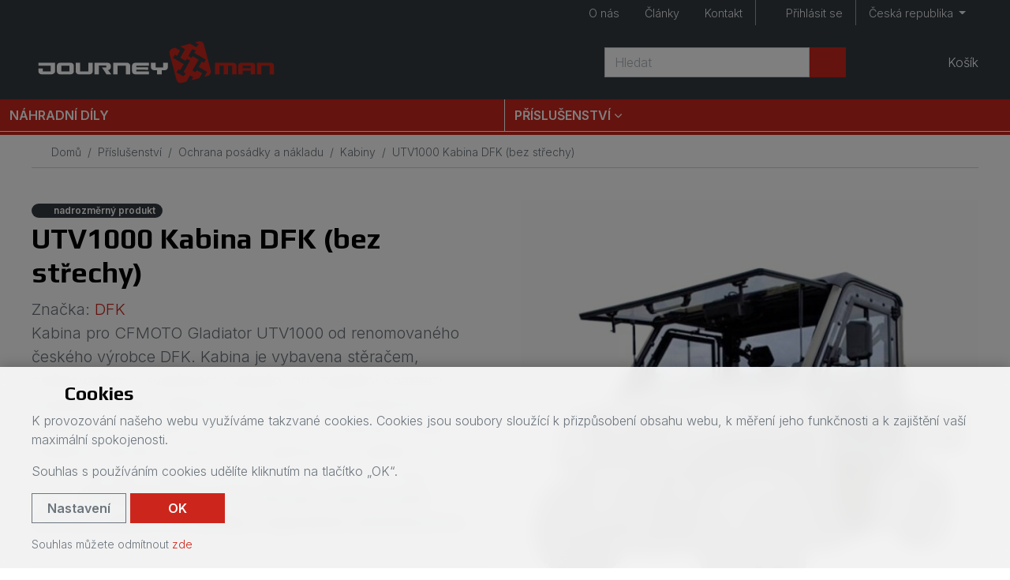

--- FILE ---
content_type: text/html; charset=UTF-8
request_url: https://eshop.journeyman.cz/produkt/utv1000-my23-kabina-bez-strechy-sterac-ostrikovac-topeni/
body_size: 9799
content:
<!DOCTYPE html>
<html lang="cs" prefix="og: http://ogp.me/ns#" class="no-js" >

	<head>
		<script>
//<![CDATA[
window.dataLayer = window.dataLayer || [];
function gtag(){dataLayer.push(arguments);}
gtag('consent', 'default', {"analytics_storage":"denied","ad_storage":"denied"});
document.addEventListener( "consentupdate", function( ev ){
	gtag('consent', 'update', ev.grantedConsents );
	window.dataLayer.push({
			event:'atk14_consent_updated',
			grantedConsents: ev.grantedConsents
		})
} );
//]]>
</script>

		
		<meta charset="utf-8">
	
		<meta property="og:url" content="https://eshop.journeyman.cz/produkt/utv1000-my23-kabina-bez-strechy-sterac-ostrikovac-topeni/">
<meta property="og:title" content="UTV1000 Kabina DFK (bez střechy)">
<meta property="og:description" content="Kabina pro CFMOTO Gladiator UTV1000 od renomovaného českého výrobce DFK. Kabina je vybavena stěračem, ostřikovačem a systémem vytápění pro zajištění komfortu posádky a dobré viditelnosti i ve stížených klimatických podmínkách. Bezpečnostní čelní okno je vybaveno aretací pro částečné otevření a plynovými vzpěrami pro zajištení okna v plně otevřené větrací poloze (tato poloha není určena pro jízdu). **Součástí kabiny není střecha, nutno použít střechu CFMOTO z nabídky originálního příslušenství.**">
<meta property="og:type" content="article">
<meta property="og:image" content="https://img.journeyman.cz/i/73/73/56a/3456a/700x700/dLW7fN_1200x628xffffff_a3f308b189b1e1ac.jpg">
<meta property="og:site_name" content="Journeyman CZ">
<link rel="preconnect" href="//img.journeyman.cz">
<link rel="preconnect" href="https://www.googletagmanager.com">
<link rel="canonical" href="https://eshop.journeyman.cz/produkt/utv1000-my23-kabina-bez-strechy-sterac-ostrikovac-topeni/">
		
<link rel="preload" href="/public/dist/styles/vendor.min.css?v1762423977" as="style" />
<link rel="preload" href="/public/dist/styles/application.min.css?v1763648135" as="style" />

<link rel="preload" href="/public/dist/scripts/vendor.min.js?v1764329972" as="script" />
<link rel="preload" href="/public/dist/scripts/application.min.js?v1752070356" as="script" />

<link rel="preconnect" href="https://fonts.gstatic.com/">
<link rel="preload" as="font" type="font/woff2" href="/public/dist/webfonts/fa-regular-400.woff2" crossorigin>
<link rel="preload" as="font" type="font/woff2" href="/public/dist/webfonts/fa-solid-900.woff2" crossorigin>

		<!-- Google Tag Manager -->

<script>
//<![CDATA[
(function(w,d,s,l,i){w[l]=w[l]||[];w[l].push({'gtm.start':
new Date().getTime(),event:'gtm.js'});var f=d.getElementsByTagName(s)[0],
j=d.createElement(s),dl=l!='dataLayer'?'&l='+l:'';j.async=true;j.src=
'https://www.googletagmanager.com/gtm.js?id='+i+dl;f.parentNode.insertBefore(j,f);
})(window,document,'script','dataLayer','GTM-5ZQ5ZJRB');
//]]>
</script><!-- End Google Tag Manager -->

		



		<title>UTV1000 Kabina DFK (bez střechy) | Journeyman CZ</title>

		<meta name="description" content="Kabina pro CFMOTO Gladiator UTV1000 od renomovaného českého výrobce DFK. Kabina je vybavena stěračem, ostřikovačem a systémem vytápění pro zajištění komfortu posádky a dobré viditelnosti i ve stížených klimatických podmínkách. Bezpečnostní čelní okno je vybaveno aretací pro částečné otevření a plynovými vzpěrami pro zajištení okna v plně otevřené větrací poloze (tato poloha není určena pro jízdu). Součástí kabiny není střecha, nutno použít střechu CFMOTO z nabídky originálního příslušenství.">
		<meta name="viewport" content="width=device-width,initial-scale=1.0">
				<meta name="theme-color" content="#CC261C">
		
		
				<script>
//<![CDATA[
			document.documentElement.className = document.documentElement.className.replace( /\bno-js\b/, "js" );
		
//]]>
</script>
		<link rel="stylesheet" href="/public/dist/styles/vendor.min.css?v1762423977" />
		<link rel="stylesheet" href="/public/dist/styles/application.min.css?v1763648135" />
		<link href="https://fonts.googleapis.com/css2?family=Play:wght@400;700&display=swap" rel="stylesheet">
		<link href="https://fonts.googleapis.com/css2?family=Inter:wght@300;600;900&display=swap" rel="stylesheet"> 

		<!-- HTML5 shiv and Respond.js IE8 support of HTML5 elements and media queries -->
		<!--[if lt IE 9]>
			<script src="/public/dist/scripts/html5shiv.min.js?v1611060835"></script>
			<script src="/public/dist/scripts/respond.min.js?v1611060835"></script>
		<![endif]-->

		
<link rel="shortcut icon" href="/public/favicons/e8bf3b3b88221c0f/favicon.ico?1729619616">
<link rel="icon" href="https://img.journeyman.cz/i/73/73/6cd/2f6cd/512x512/8EP0y1_32x32xc_0bd98e0db5da472e.png" sizes="32x32">
<link rel="icon" href="https://img.journeyman.cz/i/73/73/6cd/2f6cd/512x512/8EP0y1_57x57xc_a4b948992705356f.png" sizes="57x57">
<link rel="icon" href="https://img.journeyman.cz/i/73/73/6cd/2f6cd/512x512/8EP0y1_76x76xc_604c4111554d5e3e.png" sizes="76x76">
<link rel="icon" href="https://img.journeyman.cz/i/73/73/6cd/2f6cd/512x512/8EP0y1_96x96xc_67fb4dc4ab8e093e.png" sizes="96x96">
<link rel="icon" href="https://img.journeyman.cz/i/73/73/6cd/2f6cd/512x512/8EP0y1_128x128xc_fa65c9feddeb58d4.png" sizes="128x128">
<link rel="icon" href="https://img.journeyman.cz/i/73/73/6cd/2f6cd/512x512/8EP0y1_192x192xc_2fa8a28131d156b0.png" sizes="192x192">
<link rel="icon" href="https://img.journeyman.cz/i/73/73/6cd/2f6cd/512x512/8EP0y1_228x228xc_7fbac710f58a4fb6.png" sizes="228x228">
<link rel="shortcut icon" sizes="196x196" href="https://img.journeyman.cz/i/73/73/6cd/2f6cd/512x512/8EP0y1_196x196xc_4784572a27850952.png">
<link rel="apple-touch-icon" href="https://img.journeyman.cz/i/73/73/6cd/2f6cd/512x512/8EP0y1_120x120xc_ce179c82ba26b2b9.png" sizes="120x120">
<link rel="apple-touch-icon" href="https://img.journeyman.cz/i/73/73/6cd/2f6cd/512x512/8EP0y1_152x152xc_7d7fba8590049cb1.png" sizes="152x152">
<link rel="apple-touch-icon" href="https://img.journeyman.cz/i/73/73/6cd/2f6cd/512x512/8EP0y1_180x180xc_d6fa2eb78f144cfd.png" sizes="180x180">
<meta name="msapplication-TileColor" content="#FFFFFF">
<meta name="msapplication-TileImage" content="https://img.journeyman.cz/i/73/73/6cd/2f6cd/512x512/8EP0y1_144x144xc_7a1e32bb9cee6c5f.png">


		
		<meta name="google-site-verification" content="nj0qGe1EQY_hOE2Z9XJKYHev6LO3wozT7PgSaeQJ1X0" /><!-- MV -->

		 		
		
				<script type="application/ld+json">{"@context":"https:\/\/schema.org","@type":"BreadcrumbList","itemListElement":[{"@type":"ListItem","name":"P\u0159\u00edslu\u0161enstv\u00ed","item":{"@type":"Thing","@id":"https:\/\/eshop.journeyman.cz\/prislusenstvi\/"},"position":1},{"@type":"ListItem","name":"Ochrana pos\u00e1dky a n\u00e1kladu","item":{"@type":"Thing","@id":"https:\/\/eshop.journeyman.cz\/prislusenstvi\/ochrana-posadky-a-nakladu\/"},"position":2},{"@type":"ListItem","name":"Kabiny","item":{"@type":"Thing","@id":"https:\/\/eshop.journeyman.cz\/prislusenstvi\/ochrana-posadky-a-nakladu\/kabiny\/"},"position":3},{"@type":"ListItem","name":"UTV1000 Kabina DFK (bez st\u0159echy)","item":{"@type":"Thing","@id":"https:\/\/eshop.journeyman.cz\/produkt\/utv1000-my23-kabina-bez-strechy-sterac-ostrikovac-topeni\/"},"position":4}]}</script>
				<script type="application/ld+json">{"@context":"https:\/\/schema.org","@type":"Product","name":"UTV1000 Kabina DFK (bez st\u0159echy)","description":"Kabina pro CFMOTO Gladiator UTV1000 od renomovan\u00e9ho \u010desk\u00e9ho v\u00fdrobce DFK. Kabina je vybavena st\u011bra\u010dem, ost\u0159ikova\u010dem a syst\u00e9mem vyt\u00e1p\u011bn\u00ed pro zaji\u0161t\u011bn\u00ed komfortu pos\u00e1dky a dobr\u00e9 viditelnosti i ve st\u00ed\u017een\u00fdch klimatick\u00fdch podm\u00ednk\u00e1ch. Bezpe\u010dnostn\u00ed \u010deln\u00ed okno je vybaveno aretac\u00ed pro \u010d\u00e1ste\u010dn\u00e9 otev\u0159en\u00ed a plynov\u00fdmi vzp\u011brami pro zaji\u0161ten\u00ed okna v pln\u011b otev\u0159en\u00e9 v\u011btrac\u00ed poloze (tato poloha nen\u00ed ur\u010dena pro j\u00edzdu).\r\n**Sou\u010d\u00e1st\u00ed kabiny nen\u00ed st\u0159echa, nutno pou\u017e\u00edt st\u0159echu CFMOTO z nab\u00eddky origin\u00e1ln\u00edho p\u0159\u00edslu\u0161enstv\u00ed.**","sku":"64S03U10-8","image":["https:\/\/img.journeyman.cz\/i\/73\/73\/56a\/3456a\/700x700\/dLW7fN_700x700_be32528f09506a03.jpg"],"brand":{"@type":"Brand","name":"DFK"},"offers":{"@type":"Offer","itemCondition":"http:\/\/schema.org\/NewCondition","url":"https:\/\/eshop.journeyman.cz\/produkt\/utv1000-my23-kabina-bez-strechy-sterac-ostrikovac-topeni\/","availability":"https:\/\/schema.org\/InStock","seller":{"@type":"Organization","name":"Journeyman CZ"},"shippingDetails":[{"@type":"OfferShippingDetails","shippingLabel":"oversized product","shippingRate":{"@type":"MonetaryAmount","currency":"CZK","value":800},"shippingDestination":{"@type":"DefinedRegion","addressCountry":["CZ"]}},{"@type":"OfferShippingDetails","shippingLabel":"oversized product","shippingRate":{"@type":"MonetaryAmount","currency":"CZK","value":0},"shippingDestination":{"@type":"DefinedRegion","addressCountry":["CZ"]}}],"price":109950,"priceCurrency":"CZK"}}</script>
			</head>

	<body class="body_cards_detail" data-namespace="" data-controller="cards" data-action="detail" data-scrollhideheader="true">
		<!-- Google Tag Manager (noscript) -->
<noscript><iframe src="https://www.googletagmanager.com/ns.html?id=GTM-5ZQ5ZJRB" height="0" width="0" style="display:none;visibility:hidden"></iframe></noscript>
<!-- End Google Tag Manager (noscript) -->

		
		<div class="flash_messages">
				</div>

		<a href="#content-main" class="sr-only">Přeskočit na hlavní obsah</a>
		<div class="bs-offcanvas-overlay"></div>
		
<header class="header-main bg-dark" id="header-main">

	

<nav class="navbar navbar-dark bg-brand navbar-expand-md d-md-none navbar-top navbar-top--mobile">
	<div class="container-fluid">

		<div class="nav__mobile-items d-md-none">
							<button class="navbar-toggler" type="button" data-toggle="collapse" data-target="#navTopMobileNavDropdown" aria-controls="navTopMobileNavDropdown" aria-expanded="false" aria-label="Přepnout navigaci">
					<span class="navbar-toggler__icon navbar-toggler__icon--bars"><span class="fas fa-bars" aria-hidden="true"></span></span>
					<span class="navbar-toggler__icon navbar-toggler__icon--close"><span class="fas fa-times" aria-hidden="true"></span></span>
				</button>
						<div class="navbar-brand">
			<a class="d-flex" href="/">				<img src="/public/dist/images/header-logo--mobile.svg" alt="Journeyman CZ" width="220" height="80" class="logo-mobile--full">
				<img src="/public/dist/images/header-logo--compact.svg" alt="Journeyman CZ" width="220" height="80" class="logo-mobile--compact">
			</a>						</div>
						<ul class="navbar-nav">
				<li class="nav-item"><a href="" class="nav-link js--search-toggle" aria-label="Hledat"><span class="fas fa-search" aria-hidden="true"></span></a></li>
			</ul>
						<ul class="navbar-nav user-menu">
		<li class="nav-item"><a href="/prihlaseni/" class="nav-link" aria-label="Přihlásit se"><span class="fas fa-user" aria-hidden="true"></span><span class="d-none d-sm-inline"> Přihlásit se</span></a></li>
	</ul>

			<a class="nav-link header-favourites js--header-favourites" title="Oblíbené položky" aria-label="Oblíbené položky" href="/cs/favourite_products/">      <span class="header-favourites__icon header-favourites__icon--empty" aria-label="Oblíbené produkty (0)"><span class="far fa-heart" aria-hidden="true"></span></span>
  </a>
				
<ul class="navbar-nav basket_info">
	<li class="nav-item">
		<a href="/cs/baskets/edit/" class="nav-link" data-toggle="offcanvas" data-target="#offcanvas-basket" aria-expanded="false" aria-controls="offcanvas-basket">
			<div class="js--basket_info_content">
  <span class="cart__icon"><span class="fas fa-shopping-cart" aria-hidden="true"></span></span><span class="d-none d-sm-inline cart__name"> Košík</span>
  </div>

		</a>
	</li>
</ul>


		</div>
		
				<form class="form-inline search-form-mobile " action="/vyhledavani/" id="js--mobile_search_field">
			<input name="q" type="text" class="form-control js--search" placeholder="Hledat" aria-label="Hledat" autocomplete="off">
			<button type="submit" class="btn btn-primary" title="Hledat"><span class="fas fa-search" aria-hidden="true"></span></button>
		</form>
			
		<div class="collapse navbar-collapse" id="navTopMobileNavDropdown">

	
		
		

	
	<ul class="navbar-nav nav--2col">

			
										
											<li class="nav-item">
							<a href="/nahradni-dily/" class="nav-link">Náhradní díly</a>
						</li>
					
			
										
											<li class="nav-item">
							<a href="/prislusenstvi/" class="nav-link">Příslušenství</a>
						</li>
					
			
						
	</ul>


		<div class="menu-separator"></div>

		


	<ul class="navbar-nav nav--scrollable">

			
										
											<li class="nav-item">
							<a href="/o-nas/" class="nav-link">O nás</a>
						</li>
					
			
										
											<li class="nav-item">
							<a href="/clanky/" class="nav-link">Články</a>
						</li>
					
			
										
											<li class="nav-item">
							<a href="/o-nas/kontaktni-udaje/" class="nav-link">Kontakt</a>
						</li>
					
			
						
	</ul>


	
			<div class="menu-separator"></div>
				<div class="menu-separator"></div>
					<ul class="navbar-nav">
				

<li class="nav-item dropdown regionswitch">
	<a href="#" class="nav-link dropdown-toggle" role="button" id="regionswitch_696bd44aaa6d0" data-toggle="dropdown" aria-haspopup="true" aria-expanded="false" title="Vyberte prodejní oblast">
		Česká republika
		<span class="caret"></span>
	</a>
	<div class="dropdown-menu " aria-labelledby="regionswitch_696bd44aaa6d0">
						
									<a data-method="post" class="dropdown-item" rel="nofollow" href="/cs/regions/set_region/?id=11">					Slovensko
				</a>				
									<a data-method="post" class="dropdown-item" rel="nofollow" href="/cs/regions/set_region/?id=12">					Europe
				</a>				
			</div>
</li>


			</ul>
			
</div>


	</div>
</nav>
	
		<nav class="navbar navbar-dark bg-dark navbar-expand-md d-none d-md-block navbar-top navbar-top--desktop">
		<div class="container-fluid">
						<div class="collapse navbar-collapse" id="navTopDesktopNavDropdown">
				
				

	
	<ul class="navbar-nav">

			
										
											<li class="nav-item">
							<a href="/o-nas/" class="nav-link">O nás</a>
						</li>
					
			
										
											<li class="nav-item">
							<a href="/clanky/" class="nav-link">Články</a>
						</li>
					
			
										
											<li class="nav-item">
							<a href="/o-nas/kontaktni-udaje/" class="nav-link">Kontakt</a>
						</li>
					
			
						
	</ul>

				
				<div class="menu-separator"></div>
				
				<ul class="navbar-nav user-menu">
		<li class="nav-item"><a href="/prihlaseni/" class="nav-link" aria-label="Přihlásit se"><span class="fas fa-user" aria-hidden="true"></span><span class="d-none d-sm-inline"> Přihlásit se</span></a></li>
	</ul>

								
									<div class="menu-separator"></div>
					<ul class="navbar-nav">
											

<li class="nav-item dropdown regionswitch">
	<a href="#" class="nav-link dropdown-toggle" role="button" id="regionswitch_696bd44aab40a" data-toggle="dropdown" aria-haspopup="true" aria-expanded="false" title="Vyberte prodejní oblast">
		Česká republika
		<span class="caret"></span>
	</a>
	<div class="dropdown-menu dropdown-menu--dark dropdown-menu--transparent bg-dark" aria-labelledby="regionswitch_696bd44aab40a">
						
									<a data-method="post" class="dropdown-item" rel="nofollow" href="/cs/regions/set_region/?id=11">					Slovensko
				</a>				
									<a data-method="post" class="dropdown-item" rel="nofollow" href="/cs/regions/set_region/?id=12">					Europe
				</a>				
			</div>
</li>


														</ul>
								
			</div>
			
		</div>
	</nav>

	
	<div class="container-fluid header-main__mainbar">
		<div class="mainbar__controls">
			<div class="mainbar__top mainbar__links">
			</div>
						<div class="mainbar__middle mainbar__search_cart">
				<form class="form-inline" action="/vyhledavani/" id="js--main_search_field" role="search">
					<input name="q" type="text" class="form-control js--search" placeholder="Hledat" autocomplete="off" aria-label="Hledaný výraz">
					<button type="submit" class="btn btn-primary" title="Hledat"><span class="fas fa-search" aria-hidden="true"></span></button>
				</form>
				<a class="nav-link header-favourites js--header-favourites" title="Oblíbené položky" aria-label="Oblíbené položky" href="/cs/favourite_products/">      <span class="header-favourites__icon header-favourites__icon--empty" aria-label="Oblíbené produkty (0)"><span class="far fa-heart" aria-hidden="true"></span></span>
  </a>
				<div class="mainbar__cartinfo js--mainbar__cartinfo">
						
<ul class="nav navbar-nav basket_info">
	<li class="nav-item">
		<a href="/cs/baskets/edit/" class="nav-link" data-toggle="offcanvas" data-target="#offcanvas-basket" aria-expanded="false" aria-controls="offcanvas-basket">
			<div class="js--basket_info_content">
  <span class="cart__icon"><span class="fas fa-shopping-cart" aria-hidden="true"></span></span><span class="d-none d-sm-inline cart__name"> Košík</span>
  </div>

		</a>
	</li>
</ul>

				</div>
			</div>
						<div class="mainbar__bottom">
			</div>
	</div>
	<div class="logospace">
		<a class="logospace__logo" href="/"><img src="/public/dist/images/header-logo--inverse.svg" alt="Journeyman CZ" height="54"></a>	</div>
</div>





<div class="main-navbar-wrapper">
	<nav class="navbar navbar-dark bg-brand navbar-expand-md d-none d-md-flex navbar-main navbar--hoverable-dropdowns">
		<div class="collapse navbar-collapse justify-content-start" id="mainNavDropdown">
			

	
	<ul class="navbar-nav">

			
																					
											<li class="nav-item">
							<a href="/nahradni-dily/" class="nav-link">Náhradní díly</a>
						</li>
					
			
																					
											<li class="nav-item dropdown">
								<a href="/prislusenstvi/" class="nav-link dropdown-toggle"  data-toggle="dropdown" role="button" aria-haspopup="true" aria-expanded="false">Příslušenství</a>
								<div class="dropdown-menu megamenu dropdown-menu--dark bg-white dropdown-menu--transparent">
																			<div class="megamenu__content">
											<div class="megamenu__links">
																									<a href="/prislusenstvi/obleceni-vybaveni-darky/" class="dropdown-item">
																												<img src="https://img.journeyman.cz/i/73/73/2c2/342c2/1446x1302/CSoTsL_60x60xffffff_1796b00553bebbe3.png" class="dropdown-item-image" width="60" height="60" alt="Oblečení, vybavení, dárky">
														Oblečení, vybavení, dárky
													</a>
																									<a href="/prislusenstvi/quadkit/" class="dropdown-item">
																												<img src="https://img.journeyman.cz/i/73/73/1f3/341f3/2717x634/O2Nver_60x60xffffff_2f13f2cab3ffc916.png" class="dropdown-item-image" width="60" height="60" alt="QuadKit">
														QuadKit
													</a>
																									<a href="/prislusenstvi/moto-doplnky/" class="dropdown-item">
																												<img src="https://img.journeyman.cz/i/73/73/9f9/359f9/1910x1910/4pj5z0_60x60xffffff_57265add72070f3a.webp" class="dropdown-item-image" width="60" height="60" alt="Moto doplňky">
														Moto doplňky
													</a>
																									<a href="/prislusenstvi/preprava-zavazadel/" class="dropdown-item">
																												<img src="https://img.journeyman.cz/i/73/73/786/32786/700x700/9gi15z_60x60xffffff_87bf53f6bcb486b0.jpg" class="dropdown-item-image" width="60" height="60" alt="Přeprava zavazadel">
														Přeprava zavazadel
													</a>
																									<a href="/prislusenstvi/ochrana-stroje/" class="dropdown-item">
																												<img src="https://img.journeyman.cz/i/73/73/9fa/359fa/1235x1234/7zps2Q_60x60xffffff_4cc78a3f92725d8c.jpg" class="dropdown-item-image" width="60" height="60" alt="Ochrana stroje">
														Ochrana stroje
													</a>
																									<a href="/prislusenstvi/ochrana-posadky-a-nakladu/" class="dropdown-item">
																												<img src="https://img.journeyman.cz/i/73/73/b77/2fb77/700x700/pe3h5g_60x60xffffff_280ad7c846fb6f0a.jpg" class="dropdown-item-image" width="60" height="60" alt="Ochrana posádky a nákladu">
														Ochrana posádky a nákladu
													</a>
																									<a href="/prislusenstvi/pracovni-prislusenstvi/" class="dropdown-item">
																												<img src="https://img.journeyman.cz/i/73/73/575/34575/700x700/JdswtV_60x60xffffff_5d98bd08fa43f6e5.png" class="dropdown-item-image" width="60" height="60" alt="Pracovní příslušenství">
														Pracovní příslušenství
													</a>
																									<a href="/prislusenstvi/zimni-prislusenstvi/" class="dropdown-item">
																												<img src="https://img.journeyman.cz/i/73/73/8c2/328c2/652x658/RHLiuo_60x60xffffff_36571ae41b3628ed.jpg" class="dropdown-item-image" width="60" height="60" alt="Zimní příslušenství">
														Zimní příslušenství
													</a>
																									<a href="/prislusenstvi/elektronika-akumulatory-a-nabijeni/" class="dropdown-item">
																												<img src="https://img.journeyman.cz/i/73/73/9f7/359f7/1752x1600/pVe63H_60x60xffffff_31eceaba506fa712.jpg" class="dropdown-item-image" width="60" height="60" alt="Elektronika, akumulátory a nabíjení">
														Elektronika, akumulátory a nabíjení
													</a>
																									<a href="/prislusenstvi/led-svetla-a-reflektory/" class="dropdown-item">
																												<img src="https://img.journeyman.cz/i/73/73/730/2f730/682x584/rvqA2B_60x60xffffff_6d3f4147cf2b9116.jpg" class="dropdown-item-image" width="60" height="60" alt="LED Světla a reflektory">
														LED Světla a reflektory
													</a>
																									<a href="/prislusenstvi/drzaky-naradi/" class="dropdown-item">
																												<img src="https://img.journeyman.cz/i/73/73/b74/2fb74/2213x2213/zF31N0_60x60xffffff_46c3d30c59902b16.jpg" class="dropdown-item-image" width="60" height="60" alt="Držáky nářadí">
														Držáky nářadí
													</a>
																									<a href="/prislusenstvi/pneumatiky-a-rafky/" class="dropdown-item">
																												<img src="https://img.journeyman.cz/i/73/73/800/32800/432x432/TaehbR_60x60xffffff_73a19204172f526a.jpg" class="dropdown-item-image" width="60" height="60" alt="Pneumatiky a ráfky">
														Pneumatiky a ráfky
													</a>
																									<a href="/prislusenstvi/audio-systemy/" class="dropdown-item">
																												<img src="https://img.journeyman.cz/i/73/73/515/34515/1500x1500/SATULQ_60x60xffffff_ccf571e9f7f41fe6.jpg" class="dropdown-item-image" width="60" height="60" alt="Audio systémy">
														Audio systémy
													</a>
																									<a href="/prislusenstvi/oleje-a-maziva/" class="dropdown-item">
																												<img src="https://img.journeyman.cz/i/73/73/643/32643/700x700/JUFSRi_60x60xffffff_25e78469b4527086.jpg" class="dropdown-item-image" width="60" height="60" alt="Oleje a maziva">
														Oleje a maziva
													</a>
																									<a href="/prislusenstvi/tlumice/" class="dropdown-item">
																												<img src="https://img.journeyman.cz/i/73/73/98c/3298c/860x860/Qj6mLr_60x60xffffff_a1ef672087585cca.png" class="dropdown-item-image" width="60" height="60" alt="Tlumiče">
														Tlumiče
													</a>
																									<a href="/prislusenstvi/tazna-zarizeni-a-navijaky/" class="dropdown-item">
																												<img src="https://img.journeyman.cz/i/73/73/b75/2fb75/2538x1950/bnpyl2_60x60xffffff_f5d43adca7665ab9.jpg" class="dropdown-item-image" width="60" height="60" alt="Tažná zařízení a navijáky">
														Tažná zařízení a navijáky
													</a>
																									<a href="/prislusenstvi/kanystry/" class="dropdown-item">
																												<img src="https://img.journeyman.cz/i/73/73/09f/3409f/1024x768/jD0fBo_60x60xffffff_4aca1bea78c0ceea.jpg" class="dropdown-item-image" width="60" height="60" alt="Kanystry">
														Kanystry
													</a>
																									<a href="/prislusenstvi/ecooter/" class="dropdown-item">
																												<img src="https://img.journeyman.cz/i/73/73/bfb/2fbfb/700x700/5izaRo_60x60xffffff_d3f687f61e60c9cd.jpg" class="dropdown-item-image" width="60" height="60" alt="Ecooter">
														Ecooter
													</a>
																									<a href="/prislusenstvi/ostatni/" class="dropdown-item">
																												<img src="https://img.journeyman.cz/i/73/73/7ea/2f7ea/496x496/D9a62P_60x60xffffff_ce50a3fcd022aa7a.jpg" class="dropdown-item-image" width="60" height="60" alt="Ostatní">
														Ostatní
													</a>
																							</div>
											
																						<div class="megamenu__image" style="background-image: url(https://img.journeyman.cz/i/73/73/1f6/341f6/1216x1824/nOUSph_400x600_81dd79631f476565.jpg)"></div>
										</div>
																	</div>
						</li>
					
			
						
	</ul>

		</div>
	</nav>
</div>	
		
	
</header>
				<div class="body--upper"></div>
		<div class="body" id="page-body">
									<div class="container-fluid">

				 					<nav aria-label="Drobečková navigace" class="nav--breadcrumb">
<ol class="breadcrumb">
			<li class="breadcrumb-item">
							<a href="/"><span class="fas fa-warehouse" aria-hidden="true"></span>&ensp;Domů</a>
					</li>
			<li class="breadcrumb-item">
							<a href="/prislusenstvi/">Příslušenství</a>
					</li>
			<li class="breadcrumb-item">
							<a href="/prislusenstvi/ochrana-posadky-a-nakladu/">Ochrana posádky a nákladu</a>
					</li>
			<li class="breadcrumb-item">
							<a href="/prislusenstvi/ochrana-posadky-a-nakladu/kabiny/">Kabiny</a>
					</li>
			<li class="breadcrumb-item">
							UTV1000 Kabina DFK (bez střechy)
					</li>
	</ol>
</nav>

				
				<div class="content-main" id="content-main">
					<div class="row">
	<div class="col-12 col-md-7 col-xl-6 order-2 order-md-1 product__text">
		
														<header class="content-header">
		<div class="content-header__text">
					<div class="tags">	<span class="badge tag-item tag--oversized-product tag--bg-gray-dark"><span class="fas fa-tag" aria-hidden="true"></span> nadrozměrný produkt</span>

</div>
				<h1 class="h1">UTV1000 Kabina DFK (bez střechy)</h1>
						<div class="teaser">
							Značka: <a href="/znacky/dfk/">DFK</a><br>
						<p>Kabina pro CFMOTO Gladiator UTV1000 od renomovaného českého výrobce DFK. Kabina je vybavena stěračem, ostřikovačem a systémem vytápění pro zajištění komfortu posádky a dobré viditelnosti i ve stížených klimatických podmínkách. Bezpečnostní čelní okno je vybaveno aretací pro částečné otevření a plynovými vzpěrami pro zajištení okna v plně otevřené větrací poloze (tato poloha není určena pro jízdu).
<strong>Součástí kabiny není střecha, nutno použít střechu CFMOTO z nabídky originálního příslušenství.</strong></p>					</div>
					</div>
</header>


					

<section class="section--add-to-cart">

	
		
		
						
			
			
				<div class="cart-panel">
					<div class="cart-panel__meta">
						<p>
							<span class="text-success">Skladem &gt; 3 ks</span>
						</p>
						<p class="catalog-number">
							Katalogové číslo: 64S03U10-8						</p>
												
												
					</div>
					<div class="cart-panel__controls">
											<div class="add-to-cart-widget">

																<div class="prices">
						<div class="price--main">
																													<span class="price--primary"><span class="currency_main"><span class="currency_main__price">109 950</span>&nbsp;<span class="currency_main__currency">Kč</span><span class="currency_main__ordering-unit"></span></span> <span class="vat_label">vč. DPH</span></span>
													</div>
					</div>
							

							<form method="post" action="/cs/baskets/add_product/" class="form_remote" data-remote="true">

								<div class='quantity-widget js-spinner js-stepper'><button tabindex='-1' type='button' data-spinner-button='down' class='btn btn-secondary' title='Sniž objednané množství'>-</button><input step="1" min="1" max="4" class="form-control form-control-number order-quantity-input js-order-quantity-input" aria-label="Množství" required="required" id="id_amount_38087" type="number" name="amount" value="1" /><button tabindex='-1' type='button' data-spinner-button='up' class='btn btn-secondary' title='Zvyš objednané množství'>+</button>&nbsp;ks</div>

								<button type="submit" class="btn btn-primary add-to-cart-submit">Přidat do košíku  <span class="fas fa-cart-plus" aria-hidden="true"></span></button>

								<input type="hidden" name="product_id" value="38087">
							</form>
						</div>

					
						<div class="secondary-controls">
							<div class="secondary-controls__item">
								<a href="/cs/favourite_products/create_new/?product_id=38087" title="Přidat do oblíbených" class="remote_link post link--small fav_status fav_status--not_fav" data-remote="true" data-method="post">
			<span class="far fa-heart" aria-hidden="true"></span> <span class="link__text">Přidat do oblíbených</span>
		</a>
															</div>
							<div class="secondary-controls__item">
								<a class="link--small" rel="nofollow" href="/cs/cards/make_request/?id=37215"><span class="fas fa-question-circle" aria-hidden="true"></span> <span class="link__text">Dotaz na produkt</span></a>							</div>
													</div>
					</div>
				</div>

					
		
	
</section>

				
		<div class="product-info">
		

							<section class="section--product-info section--tech_spec">
				<div class="section__body">
					
	<table class="table table-sm">
							<tr>
				<th>Značka</th>
				<td>
											DFK									</td>
			</tr>
					<tr>
				<th>Model</th>
				<td>
											UTV1000									</td>
			</tr>
			</table>

				</div>
			</section>
				
		


					

						<section class="section--product-info section--info">
								<div class="section__body">
					<p><em>Montáž kabiny je zpoplatněna částkou 16 500 Kč bez DPH</em></p>

										
										
					
	


					

				</div>
			</section>
								<section class="section--product-info section--categories">
		<h2 class="section__title">Umístění produktu</h2>
		<div class="section__body">
			<ul class="list--categories-mini">
							<li>
											 							<a href="/prislusenstvi/">Příslušenství</a>
							&raquo;																	 							<a href="/prislusenstvi/ochrana-posadky-a-nakladu/">Ochrana posádky a nákladu</a>
							&raquo;																	 							<a href="/prislusenstvi/ochrana-posadky-a-nakladu/kabiny/">Kabiny</a>
																						</li>
						</ul>
		</div>
	</section>

		

		</div>	
	</div>
	<div class="col-12 col-md-5 col-xl-6 order-1 order-md-2 product__images">
				

<section class="photo-gallery photo-gallery--product product-gallery product-gallery--no-variants">

	<div class="gallery__images" itemscope itemtype="http://schema.org/ImageGallery">

																	<figure class="gallery__item" data-id="35144" itemprop="associatedMedia" itemscope itemtype="http://schema.org/ImageObject">
	<a href="https://img.journeyman.cz/i/73/73/56a/3456a/700x700/dLW7fN_700x700_be32528f09506a03.jpg" title="" data-size="700x700" itemprop="contentUrl" data-pswp-width="700" data-pswp-height="700" aria-label="Zvětšit obrázek">
		<img src="https://img.journeyman.cz/i/73/73/56a/3456a/700x700/dLW7fN_600x600_4f8410adfe28fa37.jpg" width="600" height="600" alt="" class="img-fluid" itemprop="thumbnail">
	</a>
	</figure>

	
	</div>
</section>


				<div class="flags">
					</div>
	</div>

</div>






<div class="linked-products">
	

	

	

</div>

				</div>
			</div>
					</div>
		<footer class="footer">
	<div class="container-fluid">
		<div class="row justify-content-between footer__main">
			
	<div class="col-12 col-sm-6 col-md-3">

	
			<div class="h5 footer__links-heading">Informace pro zákazníky</div>
	
	<ul class="list-unstyled">
					<li>
				<a href="/o-nas/">O nás</a>
			</li>
					<li>
				<a href="/obchodni-podminky/">Obchodní podmínky</a>
			</li>
					<li>
				<a href="/popis-e-shopu/">Popis e-shopu</a>
			</li>
					<li>
				<a href="https://eshop.journeyman.cz/file/187.9e5b782605/Zpetny_odber_vyrobku_s_ukoncenou_zivotnosti_info.pdf">Zpětný odběr výrobků s ukončenou životností</a>
			</li>
			</ul>

	</div>



			
	<div class="col-12 col-sm-6 col-md-3">

	
			<div class="h5 footer__links-heading">Další odkazy</div>
	
	<ul class="list-unstyled">
					<li>
				<a href="https://journeyman.cz/">JM.CZ</a>
			</li>
					<li>
				<a href="https://cfmoto.cz/">CFMOTO.CZ</a>
			</li>
					<li>
				<a href="https://goes-atv.cz">GOES.CZ</a>
			</li>
					<li>
				<a href="https://kayo.cz">KAYO.CZ</a>
			</li>
					<li>
				<a href="https://quadkit.cz">QUADKIT.CZ</a>
			</li>
			</ul>

	</div>



						<div class="col-12 col-sm-6 col-md-3">
				
				<div class="h5 footer__links-heading"><a href="/o-nas/kontaktni-udaje/">Kontakt</a></div>
				<address>
					<p>
						Journeyman CZ s.r.o.<br>
						Všechromy 75<br />
251 63<br />
Strančice<br>
						Česká republika
					</p>
					<p>
												<a href="mailto:info@jm.cz" title="e-mail"><span class="fas fa-envelope" aria-hidden="true"></span> info@jm.cz</a><br>																	</p>
					<p>
						IČ: 24843920<br>
						DIČ: CZ24843920
					</p>
				</address>
			</div>
			<div class="col-12 col-sm-6 col-md-3">
							
		<div class="h5 footer__links-heading"><a href="/prodejny/journeyman-cz/">JourneyMan CZ s.r.o.</a></div>
		<address>
			Všechromy 75 (Dálnice D1 - Exit 15)<br />
251 63 Strančice<br />
Česká republika<br>
		</address>
	
				
	<div class="h5 footer__links-heading">Sociální sítě</div>
	<a href="https://www.facebook.com/journeyman.cz" class="footer__socialicon" rel="nofollow noopener" title="facebook" aria-label="facebook"><span class="fab fa-facebook-square" aria-hidden="true"></span></a>
				<a href="https://www.instagram.com/cfmoto_czech_slovakia/" class="footer__socialicon" rel="nofollow noopener" title="instagram" aria-label="instagram"><span class="fab fa-instagram" aria-hidden="true"></span></a>
									<a href="https://www.youtube.com/channel/UCf_4QTPLWGHNVvHSY9LMFeQ/featured" class="footer__socialicon" rel="nofollow noopener" title="youtube" aria-label="youtube"><span class="fab fa-youtube" aria-hidden="true"></span></a>

			</div>
			<div class="col-12 col-sm-12 col-md-12 col-lg-6 mt-3">
				<div class="h5">Přihlášení k newsletteru Journeyman&nbsp;CZ&nbsp;/&nbsp;CFMOTO</div>
				<form action="/newsletter/prihlaseni/" method="post" novalidate="novalidate" class="form--footer_newsletter" role="form">

	<fieldset>
		<div class="form-group form-group--required">
			<input required="required" type="email" name="email" class="email text form-control" value="" placeholder="Váš e-mail..." />
		</div>

		<div class="form-group">
			<span class="button-container"><button type="submit" class="btn btn-outline-light">Odebírat</button></span>
		</div>
	</fieldset>

</form>


			</div>
		</div>
	</div>

	<div class="footer__smallprint">
		<div class="container-fluid">
			<p><span title="generated at: 0.290 on ip-172-31-21-163">&copy;</span>&nbsp;2015&nbsp;&ndash;&nbsp;2026 Journeyman CZ</p>
			<p>Created by <a href="https://www.nextup.cz"><strong>NEXTUP</strong></a> &amp; <a href="https://snapps.eu"><strong>sna<em>pp</em>s!</strong></a></p>
		</div>
	</div>
	
</footer>


				<div id="offcanvas-basket" class="bs-offcanvas bs-offcanvas-right bg-light">
	<header class="bs-offcanvas-header bs-offcanvas-header--fixed-top">
		<button type="button" class="bs-offcanvas-close close" aria-label="Close" aria-expanded="false"><span class="fas fa-xmark" aria-hidden="true"></span></button>
		<div class="h4 bs-offcanvas-title"><a href="/cs/baskets/edit/"><span class="fas fa-shopping-cart" aria-hidden="true"></span>Košík<span class="cart-num-items js--cart-num-items">0</span></a></div>
	</header>
	<div class="bs-offcanvas-content">
		<div class="basket-content">

		</div>
		<div class="basket-loading">
			<div class="spinner-border text-secondary" role="status">
				<span class="sr-only">Loading...</span>
			</div>	
		</div>
		<div class="basket-error js--basket-error"></div>
		<div class="basket-link">
			<a href="/cs/baskets/edit/" class="btn btn-primary">K pokladně <span class="fas fa-angle-right" aria-hidden="true"></span></a>
		</div>
	</div>    
</div>

		
		<div class="search-suggestions js--suggesting">
		<div class="suggestions__not-found">
		<p><em>Vyhledává se...</em></p>
		</div>
		</div>

		
	<div class="cookie_consent_banner_container" id="js--cookie_consent_banner_container">
		<div>
		<!--googleoff: all-->
			<div class="container-fluid">
					<h3 class="cookie_consent_banner__title">
						<span class="fas fa-cookie-bite"></span>						Cookies
					</h3>

					<div class="cookie_consent_banner__text">
					<p>K provozování našeho webu využíváme takzvané cookies. Cookies jsou soubory sloužící k přizpůsobení obsahu webu, k měření jeho funkčnosti a k zajištění vaší maximální spokojenosti.</p>

<p>Souhlas s používáním cookies udělíte kliknutím na tlačítko „OK“.</p>
					</div>

					<p  class="cookie_consent_banner__buttons">
						<a data-remote="true" class="btn btn-outline-secondary cookie_consent_banner__btn-edit remote_link" rel="nofollow" href="/nastaveni-cookies/">Nastavení</a>						<a data-remote="true" data-method="post" class="btn btn-primary cookie_consent_banner__btn-accept-all remote_link post" rel="nofollow" href="/cs/cookie_consents/accept_all/">OK</a>					</p>

					<p class="cookie_consent_banner__rejection-link rejection-link">
												Souhlas můžete odmítnout <a href="/cs/cookie_consents/reject_all/" class="remote_link post" data-remote="true" data-method="post" rel="nofollow"> zde </a>					</p>
			</div>
		<!--googleon: all-->
		</div>
	</div>

		
		<div class="js--basket_info_float-container">
  <a href="/cs/baskets/edit/" class="js--basket_info_float" data-toggle="offcanvas" data-target="#offcanvas-basket" aria-expanded="false" aria-controls="offcanvas-basket" aria-label="Košík">
  <div class="js--basket_info_content">
  <span class="cart__icon"><span class="fas fa-shopping-cart" aria-hidden="true"></span></span><span class="d-none d-sm-inline cart__name"> Košík</span>
  </div>

</a>

</div>

		<a href="#" id="js-scroll-to-top" title="Nahoru"><span class="fas fa-arrow-up" aria-hidden="true"></span></a>
		

		<script src="/public/dist/scripts/vendor.min.js?v1764329972"></script>
		<script src="/public/dist/scripts/application.min.js?v1752070356"></script>
		<script src="/public/dist/scripts/modules/application_es6.min.js?v1741016478" type="module"></script>

		<script>
//<![CDATA[
			
		
//]]>
</script>
		
		
	</body>
</html>


--- FILE ---
content_type: text/css
request_url: https://eshop.journeyman.cz/public/dist/styles/application.min.css?v1763648135
body_size: 70425
content:
:root{--blue:#30bced;--indigo:#6610f2;--purple:#6f42c1;--pink:#e83e8c;--red:#cc261c;--orange:#fc5130;--yellow:#ffc107;--green:#81971a;--teal:#20c997;--cyan:#17a2b8;--camo:#81971a;--camo_leaf:#81971a;--gray:#6c757d;--gray-dark:#343a40;--primary:#cc261c;--secondary:#6c757d;--success:#81971a;--info:#17a2b8;--warning:#ffc107;--danger:#cc261c;--light:#f5f5f5;--dark:#343a40;--brand:#cc261c;--white:#fff;--breakpoint-xs:0;--breakpoint-sm:576px;--breakpoint-md:768px;--breakpoint-lg:992px;--breakpoint-xl:1200px;--font-family-sans-serif:"Inter",-apple-system,BlinkMacSystemFont,"Segoe UI",Roboto,"Helvetica Neue",Arial,"Noto Sans",sans-serif,"Apple Color Emoji","Segoe UI Emoji","Segoe UI Symbol","Noto Color Emoji";--font-family-monospace:SFMono-Regular,Menlo,Monaco,Consolas,"Liberation Mono","Courier New",monospace}*,:after,:before{box-sizing:border-box}html{-webkit-text-size-adjust:100%;-webkit-tap-highlight-color:rgba(0,0,0,0);font-family:sans-serif;line-height:1.15}article,aside,figcaption,figure,footer,header,hgroup,main,nav,section{display:block}body{background-color:#fff;color:#6c757d;font-family:Inter,-apple-system,BlinkMacSystemFont,Segoe UI,Roboto,Helvetica Neue,Arial,Noto Sans,sans-serif,Apple Color Emoji,Segoe UI Emoji,Segoe UI Symbol,Noto Color Emoji;font-size:1rem;font-weight:400;line-height:1.5;margin:0;text-align:left}[tabindex="-1"]:focus:not(:focus-visible){outline:0!important}hr{box-sizing:content-box;height:0;overflow:visible}.iobject__heading,h1,h2,h3,h4,h5,h6{margin-bottom:.5rem;margin-top:0}p{margin-bottom:1rem;margin-top:0}abbr[data-original-title],abbr[title]{border-bottom:0;cursor:help;text-decoration:underline;-webkit-text-decoration:underline dotted;text-decoration:underline dotted;-webkit-text-decoration-skip-ink:none;text-decoration-skip-ink:none}address{font-style:normal;line-height:inherit}address,dl,ol,ul{margin-bottom:1rem}dl,ol,ul{margin-top:0}ol ol,ol ul,ul ol,ul ul{margin-bottom:0}dt{font-weight:700}dd{margin-bottom:.5rem;margin-left:0}blockquote{margin:0 0 1rem}b,strong{font-weight:bolder}small{font-size:80%}sub,sup{font-size:75%;line-height:0;position:relative;vertical-align:baseline}sub{bottom:-.25em}sup{top:-.5em}a{background-color:transparent;color:#cc261c;text-decoration:none}a:hover{color:#891913;text-decoration:underline}a:not([href]):not([class]),a:not([href]):not([class]):hover{color:inherit;text-decoration:none}code,kbd,pre,samp{font-family:SFMono-Regular,Menlo,Monaco,Consolas,Liberation Mono,Courier New,monospace;font-size:1em}pre{-ms-overflow-style:scrollbar;margin-bottom:1rem;margin-top:0;overflow:auto}figure{margin:0 0 1rem}img{border-style:none}img,svg{vertical-align:middle}svg{overflow:hidden}table{border-collapse:collapse}caption{caption-side:bottom;color:#6c757d;padding-bottom:.75rem;padding-top:.75rem;text-align:left}th{text-align:inherit;text-align:-webkit-match-parent}label{display:inline-block;margin-bottom:.5rem}button{border-radius:0}button:focus:not(:focus-visible){outline:0}button,input,optgroup,select,textarea{font-family:inherit;font-size:inherit;line-height:inherit;margin:0}button,input{overflow:visible}button,select{text-transform:none}[role=button]{cursor:pointer}select{word-wrap:normal}[type=button],[type=reset],[type=submit],button{-webkit-appearance:button}[type=button]:not(:disabled),[type=reset]:not(:disabled),[type=submit]:not(:disabled),button:not(:disabled){cursor:pointer}[type=button]::-moz-focus-inner,[type=reset]::-moz-focus-inner,[type=submit]::-moz-focus-inner,button::-moz-focus-inner{border-style:none;padding:0}input[type=checkbox],input[type=radio]{box-sizing:border-box;padding:0}textarea{overflow:auto;resize:vertical}fieldset{border:0;margin:0;min-width:0;padding:0}legend{color:inherit;display:block;font-size:1.5rem;line-height:inherit;margin-bottom:.5rem;max-width:100%;padding:0;white-space:normal;width:100%}progress{vertical-align:baseline}[type=number]::-webkit-inner-spin-button,[type=number]::-webkit-outer-spin-button{height:auto}[type=search]{-webkit-appearance:none;outline-offset:-2px}[type=search]::-webkit-search-decoration{-webkit-appearance:none}::-webkit-file-upload-button{-webkit-appearance:button;font:inherit}output{display:inline-block}summary{cursor:pointer;display:list-item}template{display:none}[hidden]{display:none!important}.h1,.h2,.h3,.h4,.h5,.h6,.iobject__heading,h1,h2,h3,h4,h5,h6{color:#000;font-family:Play,sans-serif;font-weight:700;line-height:1.2;margin-bottom:.5rem}.h1,h1{font-size:2.25rem}.h2,h2{font-size:1.875rem}.h3,.iobject__heading,h3{font-size:1.5rem}.h4,h4{font-size:1.25rem}.h5,h5{font-size:1.125rem}.h6,h6{font-size:1rem}.lead{font-size:1.25rem;font-weight:300}.display-1{font-size:6rem}.display-1,.display-2{font-weight:300;line-height:1.2}.display-2{font-size:5.5rem}.display-3{font-size:4.5rem}.display-3,.display-4{font-weight:300;line-height:1.2}.display-4{font-size:3.5rem}hr{border:0;border-top:1px solid rgba(0,0,0,.1);margin-bottom:1rem;margin-top:1rem}.small,small{font-size:80%;font-weight:400}.mark,mark{background-color:#fcf8e3;padding:.2em}.iobject--contact .iobject__body .list--icons,.list--categories-mini,.list--icons,.list-inline,.list-unstyled,form .form-group>.feedback ul,form .form-group>ul.list--checkboxes,form .form-group>ul.list--radios,ol.card-column,ol.card-deck,ol.card-group,ul.card-column,ul.card-deck,ul.card-group,ul.list--categories,ul.list--tree-parent{list-style:none;padding-left:0}.list-inline-item{display:inline-block}.list-inline-item:not(:last-child){margin-right:.5rem}.initialism{font-size:90%;text-transform:uppercase}.blockquote{font-size:1.25rem;margin-bottom:1rem}.blockquote-footer{color:#6c757d;display:block;font-size:80%}.blockquote-footer:before{content:"\2014\00A0"}.img-fluid,.img-thumbnail{height:auto;max-width:100%}.img-thumbnail{background-color:#fff;border:1px solid #dee2e6;border-radius:0;padding:.25rem}.figure{display:inline-block}.figure-img{line-height:1;margin-bottom:.5rem}.figure-caption{color:#6c757d;font-size:90%}code{word-wrap:break-word;color:#e83e8c;font-size:87.5%}a>code{color:inherit}kbd{background-color:#212529;border-radius:0;color:#fff;font-size:87.5%;padding:.2rem .4rem}kbd kbd{font-size:100%;font-weight:700;padding:0}pre{color:#212529;display:block;font-size:87.5%}pre code{color:inherit;font-size:inherit;word-break:normal}.pre-scrollable{max-height:340px;overflow-y:scroll}.container,.container-fluid,.container-lg,.container-md,.container-sm,.container-xl{margin-left:auto;margin-right:auto;padding-left:20px;padding-right:20px;width:100%}@media (min-width:576px){.container,.container-sm{max-width:540px}}@media (min-width:768px){.container,.container-md,.container-sm{max-width:720px}}@media (min-width:992px){.container,.container-lg,.container-md,.container-sm{max-width:960px}}@media (min-width:1200px){.container,.container-lg,.container-md,.container-sm,.container-xl{max-width:1140px}}.row,dl.dl-horizontal{display:flex;flex-wrap:wrap;margin-left:-20px;margin-right:-20px}.no-gutters{margin-left:0;margin-right:0}.no-gutters>.col,.no-gutters>[class*=col-]{padding-left:0;padding-right:0}.col,.col-1,.col-10,.col-11,.col-12,.col-2,.col-3,.col-4,.col-5,.col-6,.col-7,.col-8,.col-9,.col-auto,.col-lg,.col-lg-1,.col-lg-10,.col-lg-11,.col-lg-12,.col-lg-2,.col-lg-3,.col-lg-4,.col-lg-5,.col-lg-6,.col-lg-7,.col-lg-8,.col-lg-9,.col-lg-auto,.col-md,.col-md-1,.col-md-10,.col-md-11,.col-md-12,.col-md-2,.col-md-3,.col-md-4,.col-md-5,.col-md-6,.col-md-7,.col-md-8,.col-md-9,.col-md-auto,.col-sm,.col-sm-1,.col-sm-10,.col-sm-11,.col-sm-12,.col-sm-2,.col-sm-3,.col-sm-4,.col-sm-5,.col-sm-6,.col-sm-7,.col-sm-8,.col-sm-9,.col-sm-auto,.col-xl,.col-xl-1,.col-xl-10,.col-xl-11,.col-xl-12,.col-xl-2,.col-xl-3,.col-xl-4,.col-xl-5,.col-xl-6,.col-xl-7,.col-xl-8,.col-xl-9,.col-xl-auto,dl.dl-horizontal dd,dl.dl-horizontal dt{padding-left:20px;padding-right:20px;position:relative;width:100%}.col{flex-basis:0;flex-grow:1;max-width:100%}.row-cols-1>*{flex:0 0 100%;max-width:100%}.row-cols-2>*{flex:0 0 50%;max-width:50%}.row-cols-3>*{flex:0 0 33.33333%;max-width:33.33333%}.row-cols-4>*{flex:0 0 25%;max-width:25%}.row-cols-5>*{flex:0 0 20%;max-width:20%}.row-cols-6>*{flex:0 0 16.66667%;max-width:16.66667%}.col-auto{flex:0 0 auto;max-width:100%;width:auto}.col-1{flex:0 0 8.33333%;max-width:8.33333%}.col-2{flex:0 0 16.66667%;max-width:16.66667%}.col-3{flex:0 0 25%;max-width:25%}.col-4{flex:0 0 33.33333%;max-width:33.33333%}.col-5{flex:0 0 41.66667%;max-width:41.66667%}.col-6{flex:0 0 50%;max-width:50%}.col-7{flex:0 0 58.33333%;max-width:58.33333%}.col-8{flex:0 0 66.66667%;max-width:66.66667%}.col-9{flex:0 0 75%;max-width:75%}.col-10{flex:0 0 83.33333%;max-width:83.33333%}.col-11{flex:0 0 91.66667%;max-width:91.66667%}.col-12{flex:0 0 100%;max-width:100%}.order-first{order:-1}.order-last{order:13}.order-0{order:0}.order-1{order:1}.order-2{order:2}.order-3{order:3}.order-4{order:4}.order-5{order:5}.order-6{order:6}.order-7{order:7}.order-8{order:8}.order-9{order:9}.order-10{order:10}.order-11{order:11}.order-12{order:12}.offset-1{margin-left:8.33333%}.offset-2{margin-left:16.66667%}.offset-3{margin-left:25%}.offset-4{margin-left:33.33333%}.offset-5{margin-left:41.66667%}.offset-6{margin-left:50%}.offset-7{margin-left:58.33333%}.offset-8{margin-left:66.66667%}.offset-9{margin-left:75%}.offset-10{margin-left:83.33333%}.offset-11{margin-left:91.66667%}@media (min-width:576px){.col-sm{flex-basis:0;flex-grow:1;max-width:100%}.row-cols-sm-1>*{flex:0 0 100%;max-width:100%}.row-cols-sm-2>*{flex:0 0 50%;max-width:50%}.row-cols-sm-3>*{flex:0 0 33.33333%;max-width:33.33333%}.row-cols-sm-4>*{flex:0 0 25%;max-width:25%}.row-cols-sm-5>*{flex:0 0 20%;max-width:20%}.row-cols-sm-6>*{flex:0 0 16.66667%;max-width:16.66667%}.col-sm-auto{flex:0 0 auto;max-width:100%;width:auto}.col-sm-1{flex:0 0 8.33333%;max-width:8.33333%}.col-sm-2{flex:0 0 16.66667%;max-width:16.66667%}.col-sm-3,dl.dl-horizontal dt{flex:0 0 25%;max-width:25%}.col-sm-4{flex:0 0 33.33333%;max-width:33.33333%}.col-sm-5{flex:0 0 41.66667%;max-width:41.66667%}.col-sm-6{flex:0 0 50%;max-width:50%}.col-sm-7{flex:0 0 58.33333%;max-width:58.33333%}.col-sm-8{flex:0 0 66.66667%;max-width:66.66667%}.col-sm-9,dl.dl-horizontal dd{flex:0 0 75%;max-width:75%}.col-sm-10{flex:0 0 83.33333%;max-width:83.33333%}.col-sm-11{flex:0 0 91.66667%;max-width:91.66667%}.col-sm-12{flex:0 0 100%;max-width:100%}.order-sm-first{order:-1}.order-sm-last{order:13}.order-sm-0{order:0}.order-sm-1{order:1}.order-sm-2{order:2}.order-sm-3{order:3}.order-sm-4{order:4}.order-sm-5{order:5}.order-sm-6{order:6}.order-sm-7{order:7}.order-sm-8{order:8}.order-sm-9{order:9}.order-sm-10{order:10}.order-sm-11{order:11}.order-sm-12{order:12}.offset-sm-0{margin-left:0}.offset-sm-1{margin-left:8.33333%}.offset-sm-2{margin-left:16.66667%}.offset-sm-3{margin-left:25%}.offset-sm-4{margin-left:33.33333%}.offset-sm-5{margin-left:41.66667%}.offset-sm-6{margin-left:50%}.offset-sm-7{margin-left:58.33333%}.offset-sm-8{margin-left:66.66667%}.offset-sm-9{margin-left:75%}.offset-sm-10{margin-left:83.33333%}.offset-sm-11{margin-left:91.66667%}}@media (min-width:768px){.col-md{flex-basis:0;flex-grow:1;max-width:100%}.row-cols-md-1>*{flex:0 0 100%;max-width:100%}.row-cols-md-2>*{flex:0 0 50%;max-width:50%}.row-cols-md-3>*{flex:0 0 33.33333%;max-width:33.33333%}.row-cols-md-4>*{flex:0 0 25%;max-width:25%}.row-cols-md-5>*{flex:0 0 20%;max-width:20%}.row-cols-md-6>*{flex:0 0 16.66667%;max-width:16.66667%}.col-md-auto{flex:0 0 auto;max-width:100%;width:auto}.col-md-1{flex:0 0 8.33333%;max-width:8.33333%}.col-md-2{flex:0 0 16.66667%;max-width:16.66667%}.col-md-3{flex:0 0 25%;max-width:25%}.col-md-4{flex:0 0 33.33333%;max-width:33.33333%}.col-md-5{flex:0 0 41.66667%;max-width:41.66667%}.col-md-6{flex:0 0 50%;max-width:50%}.col-md-7{flex:0 0 58.33333%;max-width:58.33333%}.col-md-8{flex:0 0 66.66667%;max-width:66.66667%}.col-md-9{flex:0 0 75%;max-width:75%}.col-md-10{flex:0 0 83.33333%;max-width:83.33333%}.col-md-11{flex:0 0 91.66667%;max-width:91.66667%}.col-md-12{flex:0 0 100%;max-width:100%}.order-md-first{order:-1}.order-md-last{order:13}.order-md-0{order:0}.order-md-1{order:1}.order-md-2{order:2}.order-md-3{order:3}.order-md-4{order:4}.order-md-5{order:5}.order-md-6{order:6}.order-md-7{order:7}.order-md-8{order:8}.order-md-9{order:9}.order-md-10{order:10}.order-md-11{order:11}.order-md-12{order:12}.offset-md-0{margin-left:0}.offset-md-1{margin-left:8.33333%}.offset-md-2{margin-left:16.66667%}.offset-md-3{margin-left:25%}.offset-md-4{margin-left:33.33333%}.offset-md-5{margin-left:41.66667%}.offset-md-6{margin-left:50%}.offset-md-7{margin-left:58.33333%}.offset-md-8{margin-left:66.66667%}.offset-md-9{margin-left:75%}.offset-md-10{margin-left:83.33333%}.offset-md-11{margin-left:91.66667%}}@media (min-width:992px){.col-lg{flex-basis:0;flex-grow:1;max-width:100%}.row-cols-lg-1>*{flex:0 0 100%;max-width:100%}.row-cols-lg-2>*{flex:0 0 50%;max-width:50%}.row-cols-lg-3>*{flex:0 0 33.33333%;max-width:33.33333%}.row-cols-lg-4>*{flex:0 0 25%;max-width:25%}.row-cols-lg-5>*{flex:0 0 20%;max-width:20%}.row-cols-lg-6>*{flex:0 0 16.66667%;max-width:16.66667%}.col-lg-auto{flex:0 0 auto;max-width:100%;width:auto}.col-lg-1{flex:0 0 8.33333%;max-width:8.33333%}.col-lg-2{flex:0 0 16.66667%;max-width:16.66667%}.col-lg-3{flex:0 0 25%;max-width:25%}.col-lg-4{flex:0 0 33.33333%;max-width:33.33333%}.col-lg-5{flex:0 0 41.66667%;max-width:41.66667%}.col-lg-6{flex:0 0 50%;max-width:50%}.col-lg-7{flex:0 0 58.33333%;max-width:58.33333%}.col-lg-8{flex:0 0 66.66667%;max-width:66.66667%}.col-lg-9{flex:0 0 75%;max-width:75%}.col-lg-10{flex:0 0 83.33333%;max-width:83.33333%}.col-lg-11{flex:0 0 91.66667%;max-width:91.66667%}.col-lg-12{flex:0 0 100%;max-width:100%}.order-lg-first{order:-1}.order-lg-last{order:13}.order-lg-0{order:0}.order-lg-1{order:1}.order-lg-2{order:2}.order-lg-3{order:3}.order-lg-4{order:4}.order-lg-5{order:5}.order-lg-6{order:6}.order-lg-7{order:7}.order-lg-8{order:8}.order-lg-9{order:9}.order-lg-10{order:10}.order-lg-11{order:11}.order-lg-12{order:12}.offset-lg-0{margin-left:0}.offset-lg-1{margin-left:8.33333%}.offset-lg-2{margin-left:16.66667%}.offset-lg-3{margin-left:25%}.offset-lg-4{margin-left:33.33333%}.offset-lg-5{margin-left:41.66667%}.offset-lg-6{margin-left:50%}.offset-lg-7{margin-left:58.33333%}.offset-lg-8{margin-left:66.66667%}.offset-lg-9{margin-left:75%}.offset-lg-10{margin-left:83.33333%}.offset-lg-11{margin-left:91.66667%}}@media (min-width:1200px){.col-xl{flex-basis:0;flex-grow:1;max-width:100%}.row-cols-xl-1>*{flex:0 0 100%;max-width:100%}.row-cols-xl-2>*{flex:0 0 50%;max-width:50%}.row-cols-xl-3>*{flex:0 0 33.33333%;max-width:33.33333%}.row-cols-xl-4>*{flex:0 0 25%;max-width:25%}.row-cols-xl-5>*{flex:0 0 20%;max-width:20%}.row-cols-xl-6>*{flex:0 0 16.66667%;max-width:16.66667%}.col-xl-auto{flex:0 0 auto;max-width:100%;width:auto}.col-xl-1{flex:0 0 8.33333%;max-width:8.33333%}.col-xl-2{flex:0 0 16.66667%;max-width:16.66667%}.col-xl-3{flex:0 0 25%;max-width:25%}.col-xl-4{flex:0 0 33.33333%;max-width:33.33333%}.col-xl-5{flex:0 0 41.66667%;max-width:41.66667%}.col-xl-6{flex:0 0 50%;max-width:50%}.col-xl-7{flex:0 0 58.33333%;max-width:58.33333%}.col-xl-8{flex:0 0 66.66667%;max-width:66.66667%}.col-xl-9{flex:0 0 75%;max-width:75%}.col-xl-10{flex:0 0 83.33333%;max-width:83.33333%}.col-xl-11{flex:0 0 91.66667%;max-width:91.66667%}.col-xl-12{flex:0 0 100%;max-width:100%}.order-xl-first{order:-1}.order-xl-last{order:13}.order-xl-0{order:0}.order-xl-1{order:1}.order-xl-2{order:2}.order-xl-3{order:3}.order-xl-4{order:4}.order-xl-5{order:5}.order-xl-6{order:6}.order-xl-7{order:7}.order-xl-8{order:8}.order-xl-9{order:9}.order-xl-10{order:10}.order-xl-11{order:11}.order-xl-12{order:12}.offset-xl-0{margin-left:0}.offset-xl-1{margin-left:8.33333%}.offset-xl-2{margin-left:16.66667%}.offset-xl-3{margin-left:25%}.offset-xl-4{margin-left:33.33333%}.offset-xl-5{margin-left:41.66667%}.offset-xl-6{margin-left:50%}.offset-xl-7{margin-left:58.33333%}.offset-xl-8{margin-left:66.66667%}.offset-xl-9{margin-left:75%}.offset-xl-10{margin-left:83.33333%}.offset-xl-11{margin-left:91.66667%}}.table{color:#6c757d;margin-bottom:1rem;width:100%}.table td,.table th{border-top:1px solid #ced4da;padding:.75rem;vertical-align:top}.table thead th{border-bottom:2px solid #ced4da;vertical-align:bottom}.table tbody+tbody{border-top:2px solid #ced4da}.table-sm td,.table-sm th{padding:.3rem}.table-bordered,.table-bordered td,.table-bordered th{border:1px solid #ced4da}.table-bordered thead td,.table-bordered thead th{border-bottom-width:2px}.table-borderless tbody+tbody,.table-borderless td,.table-borderless th,.table-borderless thead th{border:0}.table-striped tbody tr:nth-of-type(odd){background-color:rgba(0,0,0,.05)}.table-hover tbody tr:hover{background-color:rgba(0,0,0,.075);color:#6c757d}.table-primary,.table-primary>td,.table-primary>th{background-color:#f1c2bf}.table-primary tbody+tbody,.table-primary td,.table-primary th,.table-primary thead th{border-color:#e48e89}.table-hover .table-primary:hover,.table-hover .table-primary:hover>td,.table-hover .table-primary:hover>th{background-color:#ecaeaa}.table-secondary,.table-secondary>td,.table-secondary>th{background-color:#d6d8db}.table-secondary tbody+tbody,.table-secondary td,.table-secondary th,.table-secondary thead th{border-color:#b3b7bb}.table-hover .table-secondary:hover,.table-hover .table-secondary:hover>td,.table-hover .table-secondary:hover>th{background-color:#c8cbcf}.table-success,.table-success>td,.table-success>th{background-color:#dce2bf}.table-success tbody+tbody,.table-success td,.table-success th,.table-success thead th{border-color:#bdc988}.table-hover .table-success:hover,.table-hover .table-success:hover>td,.table-hover .table-success:hover>th{background-color:#d2daad}.table-info,.table-info>td,.table-info>th{background-color:#bee5eb}.table-info tbody+tbody,.table-info td,.table-info th,.table-info thead th{border-color:#86cfda}.table-hover .table-info:hover,.table-hover .table-info:hover>td,.table-hover .table-info:hover>th{background-color:#abdde5}.table-warning,.table-warning>td,.table-warning>th{background-color:#ffeeba}.table-warning tbody+tbody,.table-warning td,.table-warning th,.table-warning thead th{border-color:#ffdf7e}.table-hover .table-warning:hover,.table-hover .table-warning:hover>td,.table-hover .table-warning:hover>th{background-color:#ffe8a1}.table-danger,.table-danger>td,.table-danger>th{background-color:#f1c2bf}.table-danger tbody+tbody,.table-danger td,.table-danger th,.table-danger thead th{border-color:#e48e89}.table-hover .table-danger:hover,.table-hover .table-danger:hover>td,.table-hover .table-danger:hover>th{background-color:#ecaeaa}.table-light,.table-light>td,.table-light>th{background-color:#fcfcfc}.table-light tbody+tbody,.table-light td,.table-light th,.table-light thead th{border-color:#fafafa}.table-hover .table-light:hover,.table-hover .table-light:hover>td,.table-hover .table-light:hover>th{background-color:#efefef}.table-dark,.table-dark>td,.table-dark>th{background-color:#c6c8ca}.table-dark tbody+tbody,.table-dark td,.table-dark th,.table-dark thead th{border-color:#95999c}.table-hover .table-dark:hover,.table-hover .table-dark:hover>td,.table-hover .table-dark:hover>th{background-color:#b9bbbe}.table-brand,.table-brand>td,.table-brand>th{background-color:#f1c2bf}.table-brand tbody+tbody,.table-brand td,.table-brand th,.table-brand thead th{border-color:#e48e89}.table-hover .table-brand:hover,.table-hover .table-brand:hover>td,.table-hover .table-brand:hover>th{background-color:#ecaeaa}.table-white,.table-white>td,.table-white>th{background-color:#fff}.table-white tbody+tbody,.table-white td,.table-white th,.table-white thead th{border-color:#fff}.table-hover .table-white:hover,.table-hover .table-white:hover>td,.table-hover .table-white:hover>th{background-color:#f2f2f2}.table-active,.table-active>td,.table-active>th,.table-hover .table-active:hover,.table-hover .table-active:hover>td,.table-hover .table-active:hover>th{background-color:rgba(0,0,0,.075)}.table .thead-dark th{background-color:#343a40;border-color:#454d55;color:#fff}.table .thead-light th{background-color:#e9ecef;border-color:#ced4da;color:#4d4d4d}.table-dark{background-color:#343a40;color:#fff}.table-dark td,.table-dark th,.table-dark thead th{border-color:#454d55}.table-dark.table-bordered{border:0}.table-dark.table-striped tbody tr:nth-of-type(odd){background-color:hsla(0,0%,100%,.05)}.table-dark.table-hover tbody tr:hover{background-color:hsla(0,0%,100%,.075);color:#fff}@media (max-width:575.98px){.table-responsive-sm{-webkit-overflow-scrolling:touch;display:block;overflow-x:auto;width:100%}.table-responsive-sm>.table-bordered{border:0}}@media (max-width:767.98px){.table-responsive-md{-webkit-overflow-scrolling:touch;display:block;overflow-x:auto;width:100%}.table-responsive-md>.table-bordered{border:0}}@media (max-width:991.98px){.table-responsive-lg{-webkit-overflow-scrolling:touch;display:block;overflow-x:auto;width:100%}.table-responsive-lg>.table-bordered{border:0}}@media (max-width:1199.98px){.table-responsive-xl{-webkit-overflow-scrolling:touch;display:block;overflow-x:auto;width:100%}.table-responsive-xl>.table-bordered{border:0}}.table-responsive{-webkit-overflow-scrolling:touch;display:block;overflow-x:auto;width:100%}.table-responsive>.table-bordered{border:0}.form-control,.js--async-file .form-control-file{background-clip:padding-box;background-color:#fff;border:1px solid #ced4da;border-radius:0;color:#000;display:block;font-size:1rem;font-weight:400;height:calc(1.5em + .75rem + 2px);line-height:1.5;padding:.375rem .75rem;transition:border-color .15s ease-in-out,box-shadow .15s ease-in-out;width:100%}@media (prefers-reduced-motion:reduce){.form-control,.js--async-file .form-control-file{transition:none}}.form-control::-ms-expand,.js--async-file .form-control-file::-ms-expand{background-color:transparent;border:0}.form-control:focus,.js--async-file .form-control-file:focus{background-color:#fff;border-color:#ed817b;box-shadow:0 0 0 .2rem rgba(204,38,28,.25);color:#000;outline:0}.form-control::-moz-placeholder,.js--async-file .form-control-file::-moz-placeholder{color:#adb5bd;opacity:1}.form-control::placeholder,.js--async-file .form-control-file::placeholder{color:#adb5bd;opacity:1}.form-control:disabled,.form-control[readonly],.js--async-file .form-control-file:disabled,.js--async-file .form-control-file[readonly]{background-color:#e9ecef;opacity:1}.js--async-file input.form-control-file[type=date],.js--async-file input.form-control-file[type=datetime-local],.js--async-file input.form-control-file[type=month],.js--async-file input.form-control-file[type=time],input[type=date].form-control,input[type=datetime-local].form-control,input[type=month].form-control,input[type=time].form-control{-webkit-appearance:none;-moz-appearance:none;appearance:none}.js--async-file select.form-control-file:-moz-focusring,select.form-control:-moz-focusring{color:transparent;text-shadow:0 0 0 #000}.js--async-file select.form-control-file:focus::-ms-value,select.form-control:focus::-ms-value{background-color:#fff;color:#000}.form-control-file,.form-control-range{display:block;width:100%}.col-form-label{font-size:inherit;line-height:1.5;margin-bottom:0;padding-bottom:calc(.375rem + 1px);padding-top:calc(.375rem + 1px)}.col-form-label-lg{font-size:1.25rem;line-height:1.5;padding-bottom:calc(.5rem + 1px);padding-top:calc(.5rem + 1px)}.col-form-label-sm{font-size:.875rem;line-height:1.5;padding-bottom:calc(.25rem + 1px);padding-top:calc(.25rem + 1px)}.form-control-plaintext{background-color:transparent;border:solid transparent;border-width:1px 0;color:#212529;display:block;font-size:1rem;line-height:1.5;margin-bottom:0;padding:.375rem 0;width:100%}.form-control-plaintext.form-control-lg,.form-control-plaintext.form-control-sm{padding-left:0;padding-right:0}.form-control-sm{border-radius:0;font-size:.875rem;height:calc(1.5em + .5rem + 2px);line-height:1.5;padding:.25rem .5rem}.form-control-lg{border-radius:0;font-size:1.25rem;height:calc(1.5em + 1rem + 2px);line-height:1.5;padding:.5rem 1rem}.js--async-file select.form-control-file[multiple],.js--async-file select.form-control-file[size],.js--async-file textarea.form-control-file,select.form-control[multiple],select.form-control[size],textarea.form-control{height:auto}.form-group{margin-bottom:1rem}.form-text{display:block;margin-top:.25rem}.form-row{display:flex;flex-wrap:wrap;margin-left:-5px;margin-right:-5px}.form-row>.col,.form-row>[class*=col-]{padding-left:5px;padding-right:5px}.form-check{display:block;padding-left:1.25rem;position:relative}.form-check-input{margin-left:-1.25rem;margin-top:.3rem;position:absolute}.form-check-input:disabled~.form-check-label,.form-check-input[disabled]~.form-check-label{color:#6c757d}.form-check-label{margin-bottom:0}.form-check-inline{align-items:center;display:inline-flex;margin-right:.75rem;padding-left:0}.form-check-inline .form-check-input{margin-left:0;margin-right:.3125rem;margin-top:0;position:static}.valid-feedback{color:#81971a;display:none;font-size:80%;margin-top:.25rem;width:100%}.valid-tooltip{background-color:rgba(129,151,26,.9);border-radius:0;color:#fff;display:none;font-size:.875rem;left:0;line-height:1.5;margin-top:.1rem;max-width:100%;padding:.25rem .5rem;position:absolute;top:100%;z-index:5}.form-row>.col>.valid-tooltip,.form-row>[class*=col-]>.valid-tooltip{left:5px}.is-valid~.valid-feedback,.is-valid~.valid-tooltip,.js--async-file form .form-group--is-valid .form-control-file~.valid-feedback,.js--async-file form .form-group--is-valid .form-control-file~.valid-tooltip,.js--async-file form .valid.form-control-file~.valid-feedback,.js--async-file form .valid.form-control-file~.valid-tooltip,.was-validated :valid~.valid-feedback,.was-validated :valid~.valid-tooltip,form .form-control.valid~.valid-feedback,form .form-control.valid~.valid-tooltip,form .form-group--is-valid .form-control~.valid-feedback,form .form-group--is-valid .form-control~.valid-tooltip,form .form-group--is-valid .js--async-file .form-control-file~.valid-feedback,form .form-group--is-valid .js--async-file .form-control-file~.valid-tooltip,form .js--async-file .valid.form-control-file~.valid-feedback,form .js--async-file .valid.form-control-file~.valid-tooltip{display:block}.form-control.is-valid,.js--async-file .is-valid.form-control-file,.js--async-file .was-validated .form-control-file:valid,.js--async-file form .form-group--is-valid .form-control-file,.js--async-file form .valid.form-control-file,.was-validated .form-control:valid,.was-validated .js--async-file .form-control-file:valid,form .form-control.valid,form .form-group--is-valid .form-control,form .form-group--is-valid .js--async-file .form-control-file,form .js--async-file .valid.form-control-file{background-image:url("data:image/svg+xml;charset=utf-8,%3Csvg xmlns='http://www.w3.org/2000/svg' viewBox='0 0 512 512'%3E%3C!--!Font Awesome Free 6.7.1 by @fontawesome - https://fontawesome.com License - https://fontawesome.com/license/free Copyright 2024 Fonticons, Inc.--%3E%3Cpath d='M256 48a208 208 0 1 1 0 416 208 208 0 1 1 0-416zm0 464a256 256 0 1 0 0-512 256 256 0 1 0 0 512zm113-303c9.4-9.4 9.4-24.6 0-33.9s-24.6-9.4-33.9 0l-111 111-47-47c-9.4-9.4-24.6-9.4-33.9 0s-9.4 24.6 0 33.9l64 64c9.4 9.4 24.6 9.4 33.9 0L369 209z' fill='%2381971a'/%3E%3C/svg%3E");background-position:right calc(.375em + .1875rem) center;background-repeat:no-repeat;background-size:calc(.75em + .375rem) calc(.75em + .375rem);border-color:#81971a;padding-right:calc(1.5em + .75rem)!important}.form-control.is-valid:focus,.js--async-file .is-valid.form-control-file:focus,.js--async-file .was-validated .form-control-file:valid:focus,.js--async-file form .form-group--is-valid .form-control-file:focus,.js--async-file form .valid.form-control-file:focus,.was-validated .form-control:valid:focus,.was-validated .js--async-file .form-control-file:valid:focus,form .form-control.valid:focus,form .form-group--is-valid .form-control:focus,form .form-group--is-valid .js--async-file .form-control-file:focus,form .js--async-file .valid.form-control-file:focus{border-color:#81971a;box-shadow:0 0 0 .2rem rgba(129,151,26,.25)}.js--async-file .was-validated select.form-control-file:valid,.js--async-file form .form-group--is-valid select.form-control-file,.js--async-file form select.valid.form-control-file,.js--async-file select.is-valid.form-control-file,.was-validated .js--async-file select.form-control-file:valid,.was-validated select.form-control:valid,form .form-group--is-valid .js--async-file select.form-control-file,form .form-group--is-valid select.form-control,form .js--async-file select.valid.form-control-file,form select.form-control.valid,select.form-control.is-valid{background-position:right 1.5rem center;padding-right:3rem!important}.js--async-file .was-validated textarea.form-control-file:valid,.js--async-file form .form-group--is-valid textarea.form-control-file,.js--async-file form textarea.valid.form-control-file,.js--async-file textarea.is-valid.form-control-file,.was-validated .js--async-file textarea.form-control-file:valid,.was-validated textarea.form-control:valid,form .form-group--is-valid .js--async-file textarea.form-control-file,form .form-group--is-valid textarea.form-control,form .js--async-file textarea.valid.form-control-file,form textarea.form-control.valid,textarea.form-control.is-valid{background-position:top calc(.375em + .1875rem) right calc(.375em + .1875rem);padding-right:calc(1.5em + .75rem)}.custom-select.is-valid,.js--async-file form .custom-select.valid.form-control-file,.js--async-file form .form-group--is-valid .custom-select.form-control-file,.was-validated .custom-select:valid,form .custom-select.form-control.valid,form .form-group--is-valid .custom-select.form-control,form .form-group--is-valid .js--async-file .custom-select.form-control-file,form .js--async-file .custom-select.valid.form-control-file{background:url("data:image/svg+xml;charset=utf-8,%3Csvg xmlns='http://www.w3.org/2000/svg' width='4' height='5'%3E%3Cpath fill='%23343a40' d='M2 0 0 2h4zm0 5L0 3h4z'/%3E%3C/svg%3E") no-repeat right .75rem center/8px 10px,#fff url("data:image/svg+xml;charset=utf-8,%3Csvg xmlns='http://www.w3.org/2000/svg' viewBox='0 0 512 512'%3E%3C!--!Font Awesome Free 6.7.1 by @fontawesome - https://fontawesome.com License - https://fontawesome.com/license/free Copyright 2024 Fonticons, Inc.--%3E%3Cpath d='M256 48a208 208 0 1 1 0 416 208 208 0 1 1 0-416zm0 464a256 256 0 1 0 0-512 256 256 0 1 0 0 512zm113-303c9.4-9.4 9.4-24.6 0-33.9s-24.6-9.4-33.9 0l-111 111-47-47c-9.4-9.4-24.6-9.4-33.9 0s-9.4 24.6 0 33.9l64 64c9.4 9.4 24.6 9.4 33.9 0L369 209z' fill='%2381971a'/%3E%3C/svg%3E") center right 1.75rem/calc(.75em + .375rem) calc(.75em + .375rem) no-repeat;border-color:#81971a;padding-right:calc(.75em + 2.3125rem)!important}.custom-select.is-valid:focus,.js--async-file form .custom-select.valid.form-control-file:focus,.js--async-file form .form-group--is-valid .custom-select.form-control-file:focus,.was-validated .custom-select:valid:focus,form .custom-select.form-control.valid:focus,form .form-group--is-valid .custom-select.form-control:focus,form .form-group--is-valid .js--async-file .custom-select.form-control-file:focus,form .js--async-file .custom-select.valid.form-control-file:focus{border-color:#81971a;box-shadow:0 0 0 .2rem rgba(129,151,26,.25)}.form-check-input.is-valid~.form-check-label,.js--async-file form .form-check-input.valid.form-control-file~.form-check-label,.js--async-file form .form-group--is-valid .form-check-input.form-control-file~.form-check-label,.was-validated .form-check-input:valid~.form-check-label,form .form-check-input.form-control.valid~.form-check-label,form .form-group--is-valid .form-check-input.form-control~.form-check-label,form .form-group--is-valid .js--async-file .form-check-input.form-control-file~.form-check-label,form .js--async-file .form-check-input.valid.form-control-file~.form-check-label{color:#81971a}.form-check-input.is-valid~.valid-feedback,.form-check-input.is-valid~.valid-tooltip,.js--async-file form .form-check-input.valid.form-control-file~.valid-feedback,.js--async-file form .form-check-input.valid.form-control-file~.valid-tooltip,.js--async-file form .form-group--is-valid .form-check-input.form-control-file~.valid-feedback,.js--async-file form .form-group--is-valid .form-check-input.form-control-file~.valid-tooltip,.was-validated .form-check-input:valid~.valid-feedback,.was-validated .form-check-input:valid~.valid-tooltip,form .form-check-input.form-control.valid~.valid-feedback,form .form-check-input.form-control.valid~.valid-tooltip,form .form-group--is-valid .form-check-input.form-control~.valid-feedback,form .form-group--is-valid .form-check-input.form-control~.valid-tooltip,form .form-group--is-valid .js--async-file .form-check-input.form-control-file~.valid-feedback,form .form-group--is-valid .js--async-file .form-check-input.form-control-file~.valid-tooltip,form .js--async-file .form-check-input.valid.form-control-file~.valid-feedback,form .js--async-file .form-check-input.valid.form-control-file~.valid-tooltip{display:block}.custom-control-input.is-valid~.custom-control-label,.js--async-file form .custom-control-input.valid.form-control-file~.custom-control-label,.js--async-file form .form-group--is-valid .custom-control-input.form-control-file~.custom-control-label,.was-validated .custom-control-input:valid~.custom-control-label,form .custom-control-input.form-control.valid~.custom-control-label,form .form-group--is-valid .custom-control-input.form-control~.custom-control-label,form .form-group--is-valid .js--async-file .custom-control-input.form-control-file~.custom-control-label,form .js--async-file .custom-control-input.valid.form-control-file~.custom-control-label{color:#81971a}.custom-control-input.is-valid~.custom-control-label:before,.js--async-file form .custom-control-input.valid.form-control-file~.custom-control-label:before,.js--async-file form .form-group--is-valid .custom-control-input.form-control-file~.custom-control-label:before,.was-validated .custom-control-input:valid~.custom-control-label:before,form .custom-control-input.form-control.valid~.custom-control-label:before,form .form-group--is-valid .custom-control-input.form-control~.custom-control-label:before,form .form-group--is-valid .js--async-file .custom-control-input.form-control-file~.custom-control-label:before,form .js--async-file .custom-control-input.valid.form-control-file~.custom-control-label:before{border-color:#81971a}.custom-control-input.is-valid:checked~.custom-control-label:before,.js--async-file form .custom-control-input.valid.form-control-file:checked~.custom-control-label:before,.js--async-file form .form-group--is-valid .custom-control-input.form-control-file:checked~.custom-control-label:before,.was-validated .custom-control-input:valid:checked~.custom-control-label:before,form .custom-control-input.form-control.valid:checked~.custom-control-label:before,form .form-group--is-valid .custom-control-input.form-control:checked~.custom-control-label:before,form .form-group--is-valid .js--async-file .custom-control-input.form-control-file:checked~.custom-control-label:before,form .js--async-file .custom-control-input.valid.form-control-file:checked~.custom-control-label:before{background-color:#a6c321;border-color:#a6c321}.custom-control-input.is-valid:focus~.custom-control-label:before,.js--async-file form .custom-control-input.valid.form-control-file:focus~.custom-control-label:before,.js--async-file form .form-group--is-valid .custom-control-input.form-control-file:focus~.custom-control-label:before,.was-validated .custom-control-input:valid:focus~.custom-control-label:before,form .custom-control-input.form-control.valid:focus~.custom-control-label:before,form .form-group--is-valid .custom-control-input.form-control:focus~.custom-control-label:before,form .form-group--is-valid .js--async-file .custom-control-input.form-control-file:focus~.custom-control-label:before,form .js--async-file .custom-control-input.valid.form-control-file:focus~.custom-control-label:before{box-shadow:0 0 0 .2rem rgba(129,151,26,.25)}.custom-control-input.is-valid:focus:not(:checked)~.custom-control-label:before,.js--async-file form .custom-control-input.valid.form-control-file:focus:not(:checked)~.custom-control-label:before,.js--async-file form .form-group--is-valid .custom-control-input.form-control-file:focus:not(:checked)~.custom-control-label:before,.was-validated .custom-control-input:valid:focus:not(:checked)~.custom-control-label:before,form .custom-control-input.form-control.valid:focus:not(:checked)~.custom-control-label:before,form .form-group--is-valid .custom-control-input.form-control:focus:not(:checked)~.custom-control-label:before,form .form-group--is-valid .js--async-file .custom-control-input.form-control-file:focus:not(:checked)~.custom-control-label:before,form .js--async-file .custom-control-input.valid.form-control-file:focus:not(:checked)~.custom-control-label:before{border-color:#81971a}.custom-file-input.is-valid~.custom-file-label,.js--async-file form .custom-file-input.valid.form-control-file~.custom-file-label,.js--async-file form .form-group--is-valid .custom-file-input.form-control-file~.custom-file-label,.was-validated .custom-file-input:valid~.custom-file-label,form .custom-file-input.form-control.valid~.custom-file-label,form .form-group--is-valid .custom-file-input.form-control~.custom-file-label,form .form-group--is-valid .js--async-file .custom-file-input.form-control-file~.custom-file-label,form .js--async-file .custom-file-input.valid.form-control-file~.custom-file-label{border-color:#81971a}.custom-file-input.is-valid:focus~.custom-file-label,.js--async-file form .custom-file-input.valid.form-control-file:focus~.custom-file-label,.js--async-file form .form-group--is-valid .custom-file-input.form-control-file:focus~.custom-file-label,.was-validated .custom-file-input:valid:focus~.custom-file-label,form .custom-file-input.form-control.valid:focus~.custom-file-label,form .form-group--is-valid .custom-file-input.form-control:focus~.custom-file-label,form .form-group--is-valid .js--async-file .custom-file-input.form-control-file:focus~.custom-file-label,form .js--async-file .custom-file-input.valid.form-control-file:focus~.custom-file-label{border-color:#81971a;box-shadow:0 0 0 .2rem rgba(129,151,26,.25)}.invalid-feedback{color:#cc261c;display:none;font-size:80%;margin-top:.25rem;width:100%}.invalid-tooltip{background-color:rgba(204,38,28,.9);border-radius:0;color:#fff;display:none;font-size:.875rem;left:0;line-height:1.5;margin-top:.1rem;max-width:100%;padding:.25rem .5rem;position:absolute;top:100%;z-index:5}.form-row>.col>.invalid-tooltip,.form-row>[class*=col-]>.invalid-tooltip{left:5px}.is-invalid~.invalid-feedback,.is-invalid~.invalid-tooltip,.js--async-file form .error.form-control-file~.invalid-feedback,.js--async-file form .error.form-control-file~.invalid-tooltip,.js--async-file form .form-group--has-error .form-control-file~.invalid-feedback,.js--async-file form .form-group--has-error .form-control-file~.invalid-tooltip,.js--async-file form .invalid.form-control-file~.invalid-feedback,.js--async-file form .invalid.form-control-file~.invalid-tooltip,.was-validated :invalid~.invalid-feedback,.was-validated :invalid~.invalid-tooltip,form .form-control.error~.invalid-feedback,form .form-control.error~.invalid-tooltip,form .form-control.invalid~.invalid-feedback,form .form-control.invalid~.invalid-tooltip,form .form-group--has-error .form-control~.invalid-feedback,form .form-group--has-error .form-control~.invalid-tooltip,form .form-group--has-error .js--async-file .form-control-file~.invalid-feedback,form .form-group--has-error .js--async-file .form-control-file~.invalid-tooltip,form .js--async-file .error.form-control-file~.invalid-feedback,form .js--async-file .error.form-control-file~.invalid-tooltip,form .js--async-file .invalid.form-control-file~.invalid-feedback,form .js--async-file .invalid.form-control-file~.invalid-tooltip{display:block}.form-control.is-invalid,.js--async-file .is-invalid.form-control-file,.js--async-file .was-validated .form-control-file:invalid,.js--async-file form .error.form-control-file,.js--async-file form .form-group--has-error .form-control-file,.js--async-file form .invalid.form-control-file,.was-validated .form-control:invalid,.was-validated .js--async-file .form-control-file:invalid,form .form-control.error,form .form-control.invalid,form .form-group--has-error .form-control,form .form-group--has-error .js--async-file .form-control-file,form .js--async-file .error.form-control-file,form .js--async-file .invalid.form-control-file{background-image:url("data:image/svg+xml;charset=utf-8,%3Csvg xmlns='http://www.w3.org/2000/svg' viewBox='0 0 512 512'%3E%3C!--!Font Awesome Free 6.7.1 by @fontawesome - https://fontawesome.com License - https://fontawesome.com/license/free Copyright 2024 Fonticons, Inc.--%3E%3Cpath d='M256 512a256 256 0 1 0 0-512 256 256 0 1 0 0 512zm0-384c13.3 0 24 10.7 24 24v112c0 13.3-10.7 24-24 24s-24-10.7-24-24V152c0-13.3 10.7-24 24-24zm-32 224a32 32 0 1 1 64 0 32 32 0 1 1-64 0z' fill='%23cc261c'/%3E%3C/svg%3E");background-position:right calc(.375em + .1875rem) center;background-repeat:no-repeat;background-size:calc(.75em + .375rem) calc(.75em + .375rem);border-color:#cc261c;padding-right:calc(1.5em + .75rem)!important}.form-control.is-invalid:focus,.js--async-file .is-invalid.form-control-file:focus,.js--async-file .was-validated .form-control-file:invalid:focus,.js--async-file form .error.form-control-file:focus,.js--async-file form .form-group--has-error .form-control-file:focus,.js--async-file form .invalid.form-control-file:focus,.was-validated .form-control:invalid:focus,.was-validated .js--async-file .form-control-file:invalid:focus,form .form-control.error:focus,form .form-control.invalid:focus,form .form-group--has-error .form-control:focus,form .form-group--has-error .js--async-file .form-control-file:focus,form .js--async-file .error.form-control-file:focus,form .js--async-file .invalid.form-control-file:focus{border-color:#cc261c;box-shadow:0 0 0 .2rem rgba(204,38,28,.25)}.js--async-file .was-validated select.form-control-file:invalid,.js--async-file form .form-group--has-error select.form-control-file,.js--async-file form select.error.form-control-file,.js--async-file form select.invalid.form-control-file,.js--async-file select.is-invalid.form-control-file,.was-validated .js--async-file select.form-control-file:invalid,.was-validated select.form-control:invalid,form .form-group--has-error .js--async-file select.form-control-file,form .form-group--has-error select.form-control,form .js--async-file select.error.form-control-file,form .js--async-file select.invalid.form-control-file,form select.form-control.error,form select.form-control.invalid,select.form-control.is-invalid{background-position:right 1.5rem center;padding-right:3rem!important}.js--async-file .was-validated textarea.form-control-file:invalid,.js--async-file form .form-group--has-error textarea.form-control-file,.js--async-file form textarea.error.form-control-file,.js--async-file form textarea.invalid.form-control-file,.js--async-file textarea.is-invalid.form-control-file,.was-validated .js--async-file textarea.form-control-file:invalid,.was-validated textarea.form-control:invalid,form .form-group--has-error .js--async-file textarea.form-control-file,form .form-group--has-error textarea.form-control,form .js--async-file textarea.error.form-control-file,form .js--async-file textarea.invalid.form-control-file,form textarea.form-control.error,form textarea.form-control.invalid,textarea.form-control.is-invalid{background-position:top calc(.375em + .1875rem) right calc(.375em + .1875rem);padding-right:calc(1.5em + .75rem)}.custom-select.is-invalid,.js--async-file form .custom-select.error.form-control-file,.js--async-file form .custom-select.invalid.form-control-file,.js--async-file form .form-group--has-error .custom-select.form-control-file,.was-validated .custom-select:invalid,form .custom-select.form-control.error,form .custom-select.form-control.invalid,form .form-group--has-error .custom-select.form-control,form .form-group--has-error .js--async-file .custom-select.form-control-file,form .js--async-file .custom-select.error.form-control-file,form .js--async-file .custom-select.invalid.form-control-file{background:url("data:image/svg+xml;charset=utf-8,%3Csvg xmlns='http://www.w3.org/2000/svg' width='4' height='5'%3E%3Cpath fill='%23343a40' d='M2 0 0 2h4zm0 5L0 3h4z'/%3E%3C/svg%3E") no-repeat right .75rem center/8px 10px,#fff url("data:image/svg+xml;charset=utf-8,%3Csvg xmlns='http://www.w3.org/2000/svg' viewBox='0 0 512 512'%3E%3C!--!Font Awesome Free 6.7.1 by @fontawesome - https://fontawesome.com License - https://fontawesome.com/license/free Copyright 2024 Fonticons, Inc.--%3E%3Cpath d='M256 512a256 256 0 1 0 0-512 256 256 0 1 0 0 512zm0-384c13.3 0 24 10.7 24 24v112c0 13.3-10.7 24-24 24s-24-10.7-24-24V152c0-13.3 10.7-24 24-24zm-32 224a32 32 0 1 1 64 0 32 32 0 1 1-64 0z' fill='%23cc261c'/%3E%3C/svg%3E") center right 1.75rem/calc(.75em + .375rem) calc(.75em + .375rem) no-repeat;border-color:#cc261c;padding-right:calc(.75em + 2.3125rem)!important}.custom-select.is-invalid:focus,.js--async-file form .custom-select.error.form-control-file:focus,.js--async-file form .custom-select.invalid.form-control-file:focus,.js--async-file form .form-group--has-error .custom-select.form-control-file:focus,.was-validated .custom-select:invalid:focus,form .custom-select.form-control.error:focus,form .custom-select.form-control.invalid:focus,form .form-group--has-error .custom-select.form-control:focus,form .form-group--has-error .js--async-file .custom-select.form-control-file:focus,form .js--async-file .custom-select.error.form-control-file:focus,form .js--async-file .custom-select.invalid.form-control-file:focus{border-color:#cc261c;box-shadow:0 0 0 .2rem rgba(204,38,28,.25)}.form-check-input.is-invalid~.form-check-label,.js--async-file form .form-check-input.error.form-control-file~.form-check-label,.js--async-file form .form-check-input.invalid.form-control-file~.form-check-label,.js--async-file form .form-group--has-error .form-check-input.form-control-file~.form-check-label,.was-validated .form-check-input:invalid~.form-check-label,form .form-check-input.form-control.error~.form-check-label,form .form-check-input.form-control.invalid~.form-check-label,form .form-group--has-error .form-check-input.form-control~.form-check-label,form .form-group--has-error .js--async-file .form-check-input.form-control-file~.form-check-label,form .js--async-file .form-check-input.error.form-control-file~.form-check-label,form .js--async-file .form-check-input.invalid.form-control-file~.form-check-label{color:#cc261c}.form-check-input.is-invalid~.invalid-feedback,.form-check-input.is-invalid~.invalid-tooltip,.js--async-file form .form-check-input.error.form-control-file~.invalid-feedback,.js--async-file form .form-check-input.error.form-control-file~.invalid-tooltip,.js--async-file form .form-check-input.invalid.form-control-file~.invalid-feedback,.js--async-file form .form-check-input.invalid.form-control-file~.invalid-tooltip,.js--async-file form .form-group--has-error .form-check-input.form-control-file~.invalid-feedback,.js--async-file form .form-group--has-error .form-check-input.form-control-file~.invalid-tooltip,.was-validated .form-check-input:invalid~.invalid-feedback,.was-validated .form-check-input:invalid~.invalid-tooltip,form .form-check-input.form-control.error~.invalid-feedback,form .form-check-input.form-control.error~.invalid-tooltip,form .form-check-input.form-control.invalid~.invalid-feedback,form .form-check-input.form-control.invalid~.invalid-tooltip,form .form-group--has-error .form-check-input.form-control~.invalid-feedback,form .form-group--has-error .form-check-input.form-control~.invalid-tooltip,form .form-group--has-error .js--async-file .form-check-input.form-control-file~.invalid-feedback,form .form-group--has-error .js--async-file .form-check-input.form-control-file~.invalid-tooltip,form .js--async-file .form-check-input.error.form-control-file~.invalid-feedback,form .js--async-file .form-check-input.error.form-control-file~.invalid-tooltip,form .js--async-file .form-check-input.invalid.form-control-file~.invalid-feedback,form .js--async-file .form-check-input.invalid.form-control-file~.invalid-tooltip{display:block}.custom-control-input.is-invalid~.custom-control-label,.js--async-file form .custom-control-input.error.form-control-file~.custom-control-label,.js--async-file form .custom-control-input.invalid.form-control-file~.custom-control-label,.js--async-file form .form-group--has-error .custom-control-input.form-control-file~.custom-control-label,.was-validated .custom-control-input:invalid~.custom-control-label,form .custom-control-input.form-control.error~.custom-control-label,form .custom-control-input.form-control.invalid~.custom-control-label,form .form-group--has-error .custom-control-input.form-control~.custom-control-label,form .form-group--has-error .js--async-file .custom-control-input.form-control-file~.custom-control-label,form .js--async-file .custom-control-input.error.form-control-file~.custom-control-label,form .js--async-file .custom-control-input.invalid.form-control-file~.custom-control-label{color:#cc261c}.custom-control-input.is-invalid~.custom-control-label:before,.js--async-file form .custom-control-input.error.form-control-file~.custom-control-label:before,.js--async-file form .custom-control-input.invalid.form-control-file~.custom-control-label:before,.js--async-file form .form-group--has-error .custom-control-input.form-control-file~.custom-control-label:before,.was-validated .custom-control-input:invalid~.custom-control-label:before,form .custom-control-input.form-control.error~.custom-control-label:before,form .custom-control-input.form-control.invalid~.custom-control-label:before,form .form-group--has-error .custom-control-input.form-control~.custom-control-label:before,form .form-group--has-error .js--async-file .custom-control-input.form-control-file~.custom-control-label:before,form .js--async-file .custom-control-input.error.form-control-file~.custom-control-label:before,form .js--async-file .custom-control-input.invalid.form-control-file~.custom-control-label:before{border-color:#cc261c}.custom-control-input.is-invalid:checked~.custom-control-label:before,.js--async-file form .custom-control-input.error.form-control-file:checked~.custom-control-label:before,.js--async-file form .custom-control-input.invalid.form-control-file:checked~.custom-control-label:before,.js--async-file form .form-group--has-error .custom-control-input.form-control-file:checked~.custom-control-label:before,.was-validated .custom-control-input:invalid:checked~.custom-control-label:before,form .custom-control-input.form-control.error:checked~.custom-control-label:before,form .custom-control-input.form-control.invalid:checked~.custom-control-label:before,form .form-group--has-error .custom-control-input.form-control:checked~.custom-control-label:before,form .form-group--has-error .js--async-file .custom-control-input.form-control-file:checked~.custom-control-label:before,form .js--async-file .custom-control-input.error.form-control-file:checked~.custom-control-label:before,form .js--async-file .custom-control-input.invalid.form-control-file:checked~.custom-control-label:before{background-color:#e44137;border-color:#e44137}.custom-control-input.is-invalid:focus~.custom-control-label:before,.js--async-file form .custom-control-input.error.form-control-file:focus~.custom-control-label:before,.js--async-file form .custom-control-input.invalid.form-control-file:focus~.custom-control-label:before,.js--async-file form .form-group--has-error .custom-control-input.form-control-file:focus~.custom-control-label:before,.was-validated .custom-control-input:invalid:focus~.custom-control-label:before,form .custom-control-input.form-control.error:focus~.custom-control-label:before,form .custom-control-input.form-control.invalid:focus~.custom-control-label:before,form .form-group--has-error .custom-control-input.form-control:focus~.custom-control-label:before,form .form-group--has-error .js--async-file .custom-control-input.form-control-file:focus~.custom-control-label:before,form .js--async-file .custom-control-input.error.form-control-file:focus~.custom-control-label:before,form .js--async-file .custom-control-input.invalid.form-control-file:focus~.custom-control-label:before{box-shadow:0 0 0 .2rem rgba(204,38,28,.25)}.custom-control-input.is-invalid:focus:not(:checked)~.custom-control-label:before,.js--async-file form .custom-control-input.error.form-control-file:focus:not(:checked)~.custom-control-label:before,.js--async-file form .custom-control-input.invalid.form-control-file:focus:not(:checked)~.custom-control-label:before,.js--async-file form .form-group--has-error .custom-control-input.form-control-file:focus:not(:checked)~.custom-control-label:before,.was-validated .custom-control-input:invalid:focus:not(:checked)~.custom-control-label:before,form .custom-control-input.form-control.error:focus:not(:checked)~.custom-control-label:before,form .custom-control-input.form-control.invalid:focus:not(:checked)~.custom-control-label:before,form .form-group--has-error .custom-control-input.form-control:focus:not(:checked)~.custom-control-label:before,form .form-group--has-error .js--async-file .custom-control-input.form-control-file:focus:not(:checked)~.custom-control-label:before,form .js--async-file .custom-control-input.error.form-control-file:focus:not(:checked)~.custom-control-label:before,form .js--async-file .custom-control-input.invalid.form-control-file:focus:not(:checked)~.custom-control-label:before{border-color:#cc261c}.custom-file-input.is-invalid~.custom-file-label,.js--async-file form .custom-file-input.error.form-control-file~.custom-file-label,.js--async-file form .custom-file-input.invalid.form-control-file~.custom-file-label,.js--async-file form .form-group--has-error .custom-file-input.form-control-file~.custom-file-label,.was-validated .custom-file-input:invalid~.custom-file-label,form .custom-file-input.form-control.error~.custom-file-label,form .custom-file-input.form-control.invalid~.custom-file-label,form .form-group--has-error .custom-file-input.form-control~.custom-file-label,form .form-group--has-error .js--async-file .custom-file-input.form-control-file~.custom-file-label,form .js--async-file .custom-file-input.error.form-control-file~.custom-file-label,form .js--async-file .custom-file-input.invalid.form-control-file~.custom-file-label{border-color:#cc261c}.custom-file-input.is-invalid:focus~.custom-file-label,.js--async-file form .custom-file-input.error.form-control-file:focus~.custom-file-label,.js--async-file form .custom-file-input.invalid.form-control-file:focus~.custom-file-label,.js--async-file form .form-group--has-error .custom-file-input.form-control-file:focus~.custom-file-label,.was-validated .custom-file-input:invalid:focus~.custom-file-label,form .custom-file-input.form-control.error:focus~.custom-file-label,form .custom-file-input.form-control.invalid:focus~.custom-file-label,form .form-group--has-error .custom-file-input.form-control:focus~.custom-file-label,form .form-group--has-error .js--async-file .custom-file-input.form-control-file:focus~.custom-file-label,form .js--async-file .custom-file-input.error.form-control-file:focus~.custom-file-label,form .js--async-file .custom-file-input.invalid.form-control-file:focus~.custom-file-label{border-color:#cc261c;box-shadow:0 0 0 .2rem rgba(204,38,28,.25)}.form-inline,.form-search{align-items:center;display:flex;flex-flow:row wrap}.form-inline .form-check,.form-search .form-check{width:100%}@media (min-width:576px){.form-inline label,.form-search label{align-items:center;display:flex;justify-content:center;margin-bottom:0}.form-inline .form-group,.form-search .form-group{align-items:center;display:flex;flex:0 0 auto;flex-flow:row wrap;margin-bottom:0}.form-inline .form-control,.form-inline .js--async-file .form-control-file,.form-search .form-control,.form-search .js--async-file .form-control-file,.js--async-file .form-inline .form-control-file,.js--async-file .form-search .form-control-file{display:inline-block;vertical-align:middle;width:auto}.form-inline .form-control-plaintext,.form-search .form-control-plaintext{display:inline-block}.form-inline .custom-select,.form-inline .input-group,.form-search .custom-select,.form-search .input-group{width:auto}.form-inline .form-check,.form-search .form-check{align-items:center;display:flex;justify-content:center;padding-left:0;width:auto}.form-inline .form-check-input,.form-search .form-check-input{flex-shrink:0;margin-left:0;margin-right:.25rem;margin-top:0;position:relative}.form-inline .custom-control,.form-search .custom-control{align-items:center;justify-content:center}.form-inline .custom-control-label,.form-search .custom-control-label{margin-bottom:0}}.btn{background-color:transparent;border:1px solid transparent;border-radius:0;color:#6c757d;display:inline-block;font-size:1rem;font-weight:400;line-height:1.5;padding:.375rem .75rem;text-align:center;transition:color .15s ease-in-out,background-color .15s ease-in-out,border-color .15s ease-in-out,box-shadow .15s ease-in-out;-webkit-user-select:none;-moz-user-select:none;user-select:none;vertical-align:middle}@media (prefers-reduced-motion:reduce){.btn{transition:none}}.btn:hover{color:#6c757d;text-decoration:none}.btn.focus,.btn:focus{box-shadow:0 0 0 .2rem rgba(204,38,28,.25);outline:0}.btn.disabled,.btn:disabled{opacity:.65}.btn:not(:disabled):not(.disabled){cursor:pointer}a.btn.disabled,fieldset:disabled a.btn{pointer-events:none}.btn-primary{background-color:#cc261c;border-color:#cc261c}.btn-primary.focus,.btn-primary:focus,.btn-primary:hover{background-color:#aa2017;border-color:#9f1e16;color:#fff}.btn-primary.focus,.btn-primary:focus{box-shadow:0 0 0 .2rem rgba(212,71,62,.5)}.btn-primary.disabled,.btn-primary:disabled{background-color:#cc261c;border-color:#cc261c;color:#fff}.btn-primary:not(:disabled):not(.disabled).active,.btn-primary:not(:disabled):not(.disabled):active,.show>.btn-primary.dropdown-toggle{background-color:#9f1e16;border-color:#941c14;color:#fff}.btn-primary:not(:disabled):not(.disabled).active:focus,.btn-primary:not(:disabled):not(.disabled):active:focus,.show>.btn-primary.dropdown-toggle:focus{box-shadow:0 0 0 .2rem rgba(212,71,62,.5)}.btn-secondary{background-color:#6c757d;border-color:#6c757d;color:#fff}.btn-secondary.focus,.btn-secondary:focus,.btn-secondary:hover{background-color:#5a6268;border-color:#545b62;color:#fff}.btn-secondary.focus,.btn-secondary:focus{box-shadow:0 0 0 .2rem hsla(208,6%,54%,.5)}.btn-secondary.disabled,.btn-secondary:disabled{background-color:#6c757d;border-color:#6c757d;color:#fff}.btn-secondary:not(:disabled):not(.disabled).active,.btn-secondary:not(:disabled):not(.disabled):active,.show>.btn-secondary.dropdown-toggle{background-color:#545b62;border-color:#4e555b;color:#fff}.btn-secondary:not(:disabled):not(.disabled).active:focus,.btn-secondary:not(:disabled):not(.disabled):active:focus,.show>.btn-secondary.dropdown-toggle:focus{box-shadow:0 0 0 .2rem hsla(208,6%,54%,.5)}.btn-success{background-color:#81971a;border-color:#81971a;color:#fff}.btn-success.focus,.btn-success:focus,.btn-success:hover{background-color:#657614;border-color:#5c6b13;color:#fff}.btn-success.focus,.btn-success:focus{box-shadow:0 0 0 .2rem rgba(148,167,60,.5)}.btn-success.disabled,.btn-success:disabled{background-color:#81971a;border-color:#81971a;color:#fff}.btn-success:not(:disabled):not(.disabled).active,.btn-success:not(:disabled):not(.disabled):active,.show>.btn-success.dropdown-toggle{background-color:#5c6b13;border-color:#536111;color:#fff}.btn-success:not(:disabled):not(.disabled).active:focus,.btn-success:not(:disabled):not(.disabled):active:focus,.show>.btn-success.dropdown-toggle:focus{box-shadow:0 0 0 .2rem rgba(148,167,60,.5)}.btn-info{background-color:#17a2b8;border-color:#17a2b8;color:#fff}.btn-info.focus,.btn-info:focus,.btn-info:hover{background-color:#138496;border-color:#117a8b;color:#fff}.btn-info.focus,.btn-info:focus{box-shadow:0 0 0 .2rem rgba(58,176,195,.5)}.btn-info.disabled,.btn-info:disabled{background-color:#17a2b8;border-color:#17a2b8;color:#fff}.btn-info:not(:disabled):not(.disabled).active,.btn-info:not(:disabled):not(.disabled):active,.show>.btn-info.dropdown-toggle{background-color:#117a8b;border-color:#10707f;color:#fff}.btn-info:not(:disabled):not(.disabled).active:focus,.btn-info:not(:disabled):not(.disabled):active:focus,.show>.btn-info.dropdown-toggle:focus{box-shadow:0 0 0 .2rem rgba(58,176,195,.5)}.btn-warning{background-color:#ffc107;border-color:#ffc107;color:#212529}.btn-warning.focus,.btn-warning:focus,.btn-warning:hover{background-color:#e0a800;border-color:#d39e00;color:#212529}.btn-warning.focus,.btn-warning:focus{box-shadow:0 0 0 .2rem rgba(222,170,12,.5)}.btn-warning.disabled,.btn-warning:disabled{background-color:#ffc107;border-color:#ffc107;color:#212529}.btn-warning:not(:disabled):not(.disabled).active,.btn-warning:not(:disabled):not(.disabled):active,.show>.btn-warning.dropdown-toggle{background-color:#d39e00;border-color:#c69500;color:#fff}.btn-warning:not(:disabled):not(.disabled).active:focus,.btn-warning:not(:disabled):not(.disabled):active:focus,.show>.btn-warning.dropdown-toggle:focus{box-shadow:0 0 0 .2rem rgba(222,170,12,.5)}.btn-danger{background-color:#cc261c;border-color:#cc261c;color:#fff}.btn-danger.focus,.btn-danger:focus,.btn-danger:hover{background-color:#aa2017;border-color:#9f1e16;color:#fff}.btn-danger.focus,.btn-danger:focus{box-shadow:0 0 0 .2rem rgba(212,71,62,.5)}.btn-danger.disabled,.btn-danger:disabled{background-color:#cc261c;border-color:#cc261c;color:#fff}.btn-danger:not(:disabled):not(.disabled).active,.btn-danger:not(:disabled):not(.disabled):active,.show>.btn-danger.dropdown-toggle{background-color:#9f1e16;border-color:#941c14;color:#fff}.btn-danger:not(:disabled):not(.disabled).active:focus,.btn-danger:not(:disabled):not(.disabled):active:focus,.show>.btn-danger.dropdown-toggle:focus{box-shadow:0 0 0 .2rem rgba(212,71,62,.5)}.btn-default,.btn-light{background-color:#f5f5f5;border-color:#f5f5f5;color:#212529}.btn-default:hover,.btn-light:hover{background-color:#e2e2e2;border-color:#dcdcdc;color:#212529}.btn-default:focus,.btn-light.focus,.btn-light:focus,.focus.btn-default{background-color:#e2e2e2;border-color:#dcdcdc;box-shadow:0 0 0 .2rem hsla(180,1%,84%,.5);color:#212529}.btn-default:disabled,.btn-light.disabled,.btn-light:disabled,.disabled.btn-default{background-color:#f5f5f5;border-color:#f5f5f5;color:#212529}.btn-default:not(:disabled):not(.disabled).active,.btn-default:not(:disabled):not(.disabled):active,.btn-light:not(:disabled):not(.disabled).active,.btn-light:not(:disabled):not(.disabled):active,.show>.btn-light.dropdown-toggle,.show>.dropdown-toggle.btn-default{background-color:#dcdcdc;border-color:#d5d5d5;color:#212529}.btn-default:not(:disabled):not(.disabled).active:focus,.btn-default:not(:disabled):not(.disabled):active:focus,.btn-light:not(:disabled):not(.disabled).active:focus,.btn-light:not(:disabled):not(.disabled):active:focus,.show>.btn-light.dropdown-toggle:focus,.show>.dropdown-toggle.btn-default:focus{box-shadow:0 0 0 .2rem hsla(180,1%,84%,.5)}.btn-dark{background-color:#343a40;border-color:#343a40;color:#fff}.btn-dark.focus,.btn-dark:focus,.btn-dark:hover{background-color:#23272b;border-color:#1d2124;color:#fff}.btn-dark.focus,.btn-dark:focus{box-shadow:0 0 0 .2rem rgba(82,88,93,.5)}.btn-dark.disabled,.btn-dark:disabled{background-color:#343a40;border-color:#343a40;color:#fff}.btn-dark:not(:disabled):not(.disabled).active,.btn-dark:not(:disabled):not(.disabled):active,.show>.btn-dark.dropdown-toggle{background-color:#1d2124;border-color:#171a1d;color:#fff}.btn-dark:not(:disabled):not(.disabled).active:focus,.btn-dark:not(:disabled):not(.disabled):active:focus,.show>.btn-dark.dropdown-toggle:focus{box-shadow:0 0 0 .2rem rgba(82,88,93,.5)}.btn-brand{background-color:#cc261c;border-color:#cc261c;color:#fff}.btn-brand.focus,.btn-brand:focus,.btn-brand:hover{background-color:#aa2017;border-color:#9f1e16;color:#fff}.btn-brand.focus,.btn-brand:focus{box-shadow:0 0 0 .2rem rgba(212,71,62,.5)}.btn-brand.disabled,.btn-brand:disabled{background-color:#cc261c;border-color:#cc261c;color:#fff}.btn-brand:not(:disabled):not(.disabled).active,.btn-brand:not(:disabled):not(.disabled):active,.show>.btn-brand.dropdown-toggle{background-color:#9f1e16;border-color:#941c14;color:#fff}.btn-brand:not(:disabled):not(.disabled).active:focus,.btn-brand:not(:disabled):not(.disabled):active:focus,.show>.btn-brand.dropdown-toggle:focus{box-shadow:0 0 0 .2rem rgba(212,71,62,.5)}.btn-white{background-color:#fff;border-color:#fff;color:#212529}.btn-white.focus,.btn-white:focus,.btn-white:hover{background-color:#ececec;border-color:#e6e6e6;color:#212529}.btn-white.focus,.btn-white:focus{box-shadow:0 0 0 .2rem hsla(240,2%,87%,.5)}.btn-white.disabled,.btn-white:disabled{background-color:#fff;border-color:#fff;color:#212529}.btn-white:not(:disabled):not(.disabled).active,.btn-white:not(:disabled):not(.disabled):active,.show>.btn-white.dropdown-toggle{background-color:#e6e6e6;border-color:#dfdfdf;color:#212529}.btn-white:not(:disabled):not(.disabled).active:focus,.btn-white:not(:disabled):not(.disabled):active:focus,.show>.btn-white.dropdown-toggle:focus{box-shadow:0 0 0 .2rem hsla(240,2%,87%,.5)}.btn-outline-primary{border-color:#cc261c;color:#cc261c}.btn-outline-primary:hover{background-color:#cc261c;border-color:#cc261c;color:#fff}.btn-outline-primary.focus,.btn-outline-primary:focus{box-shadow:0 0 0 .2rem rgba(204,38,28,.5)}.btn-outline-primary.disabled,.btn-outline-primary:disabled{background-color:transparent;color:#cc261c}.btn-outline-primary:not(:disabled):not(.disabled).active,.btn-outline-primary:not(:disabled):not(.disabled):active,.show>.btn-outline-primary.dropdown-toggle{background-color:#cc261c;border-color:#cc261c;color:#fff}.btn-outline-primary:not(:disabled):not(.disabled).active:focus,.btn-outline-primary:not(:disabled):not(.disabled):active:focus,.show>.btn-outline-primary.dropdown-toggle:focus{box-shadow:0 0 0 .2rem rgba(204,38,28,.5)}.btn-outline-secondary{border-color:#6c757d;color:#6c757d}.btn-outline-secondary:hover{background-color:#6c757d;border-color:#6c757d;color:#fff}.btn-outline-secondary.focus,.btn-outline-secondary:focus{box-shadow:0 0 0 .2rem hsla(208,7%,46%,.5)}.btn-outline-secondary.disabled,.btn-outline-secondary:disabled{background-color:transparent;color:#6c757d}.btn-outline-secondary:not(:disabled):not(.disabled).active,.btn-outline-secondary:not(:disabled):not(.disabled):active,.show>.btn-outline-secondary.dropdown-toggle{background-color:#6c757d;border-color:#6c757d;color:#fff}.btn-outline-secondary:not(:disabled):not(.disabled).active:focus,.btn-outline-secondary:not(:disabled):not(.disabled):active:focus,.show>.btn-outline-secondary.dropdown-toggle:focus{box-shadow:0 0 0 .2rem hsla(208,7%,46%,.5)}.btn-outline-success{border-color:#81971a;color:#81971a}.btn-outline-success:hover{background-color:#81971a;border-color:#81971a;color:#fff}.btn-outline-success.focus,.btn-outline-success:focus{box-shadow:0 0 0 .2rem rgba(129,151,26,.5)}.btn-outline-success.disabled,.btn-outline-success:disabled{background-color:transparent;color:#81971a}.btn-outline-success:not(:disabled):not(.disabled).active,.btn-outline-success:not(:disabled):not(.disabled):active,.show>.btn-outline-success.dropdown-toggle{background-color:#81971a;border-color:#81971a;color:#fff}.btn-outline-success:not(:disabled):not(.disabled).active:focus,.btn-outline-success:not(:disabled):not(.disabled):active:focus,.show>.btn-outline-success.dropdown-toggle:focus{box-shadow:0 0 0 .2rem rgba(129,151,26,.5)}.btn-outline-info{border-color:#17a2b8;color:#17a2b8}.btn-outline-info:hover{background-color:#17a2b8;border-color:#17a2b8;color:#fff}.btn-outline-info.focus,.btn-outline-info:focus{box-shadow:0 0 0 .2rem rgba(23,162,184,.5)}.btn-outline-info.disabled,.btn-outline-info:disabled{background-color:transparent;color:#17a2b8}.btn-outline-info:not(:disabled):not(.disabled).active,.btn-outline-info:not(:disabled):not(.disabled):active,.show>.btn-outline-info.dropdown-toggle{background-color:#17a2b8;border-color:#17a2b8;color:#fff}.btn-outline-info:not(:disabled):not(.disabled).active:focus,.btn-outline-info:not(:disabled):not(.disabled):active:focus,.show>.btn-outline-info.dropdown-toggle:focus{box-shadow:0 0 0 .2rem rgba(23,162,184,.5)}.btn-outline-warning{border-color:#ffc107;color:#ffc107}.btn-outline-warning:hover{background-color:#ffc107;border-color:#ffc107;color:#212529}.btn-outline-warning.focus,.btn-outline-warning:focus{box-shadow:0 0 0 .2rem rgba(255,193,7,.5)}.btn-outline-warning.disabled,.btn-outline-warning:disabled{background-color:transparent;color:#ffc107}.btn-outline-warning:not(:disabled):not(.disabled).active,.btn-outline-warning:not(:disabled):not(.disabled):active,.show>.btn-outline-warning.dropdown-toggle{background-color:#ffc107;border-color:#ffc107;color:#212529}.btn-outline-warning:not(:disabled):not(.disabled).active:focus,.btn-outline-warning:not(:disabled):not(.disabled):active:focus,.show>.btn-outline-warning.dropdown-toggle:focus{box-shadow:0 0 0 .2rem rgba(255,193,7,.5)}.btn-outline-danger{border-color:#cc261c;color:#cc261c}.btn-outline-danger:hover{background-color:#cc261c;border-color:#cc261c;color:#fff}.btn-outline-danger.focus,.btn-outline-danger:focus{box-shadow:0 0 0 .2rem rgba(204,38,28,.5)}.btn-outline-danger.disabled,.btn-outline-danger:disabled{background-color:transparent;color:#cc261c}.btn-outline-danger:not(:disabled):not(.disabled).active,.btn-outline-danger:not(:disabled):not(.disabled):active,.show>.btn-outline-danger.dropdown-toggle{background-color:#cc261c;border-color:#cc261c;color:#fff}.btn-outline-danger:not(:disabled):not(.disabled).active:focus,.btn-outline-danger:not(:disabled):not(.disabled):active:focus,.show>.btn-outline-danger.dropdown-toggle:focus{box-shadow:0 0 0 .2rem rgba(204,38,28,.5)}.btn-outline-light{border-color:#f5f5f5;color:#f5f5f5}.btn-outline-light:hover{background-color:#f5f5f5;border-color:#f5f5f5;color:#212529}.btn-outline-light.focus,.btn-outline-light:focus{box-shadow:0 0 0 .2rem hsla(0,0%,96%,.5)}.btn-outline-light.disabled,.btn-outline-light:disabled{background-color:transparent;color:#f5f5f5}.btn-outline-light:not(:disabled):not(.disabled).active,.btn-outline-light:not(:disabled):not(.disabled):active,.show>.btn-outline-light.dropdown-toggle{background-color:#f5f5f5;border-color:#f5f5f5;color:#212529}.btn-outline-light:not(:disabled):not(.disabled).active:focus,.btn-outline-light:not(:disabled):not(.disabled):active:focus,.show>.btn-outline-light.dropdown-toggle:focus{box-shadow:0 0 0 .2rem hsla(0,0%,96%,.5)}.btn-outline-dark{border-color:#343a40;color:#343a40}.btn-outline-dark:hover{background-color:#343a40;border-color:#343a40;color:#fff}.btn-outline-dark.focus,.btn-outline-dark:focus{box-shadow:0 0 0 .2rem rgba(52,58,64,.5)}.btn-outline-dark.disabled,.btn-outline-dark:disabled{background-color:transparent;color:#343a40}.btn-outline-dark:not(:disabled):not(.disabled).active,.btn-outline-dark:not(:disabled):not(.disabled):active,.show>.btn-outline-dark.dropdown-toggle{background-color:#343a40;border-color:#343a40;color:#fff}.btn-outline-dark:not(:disabled):not(.disabled).active:focus,.btn-outline-dark:not(:disabled):not(.disabled):active:focus,.show>.btn-outline-dark.dropdown-toggle:focus{box-shadow:0 0 0 .2rem rgba(52,58,64,.5)}.btn-outline-brand{border-color:#cc261c;color:#cc261c}.btn-outline-brand:hover{background-color:#cc261c;border-color:#cc261c;color:#fff}.btn-outline-brand.focus,.btn-outline-brand:focus{box-shadow:0 0 0 .2rem rgba(204,38,28,.5)}.btn-outline-brand.disabled,.btn-outline-brand:disabled{background-color:transparent;color:#cc261c}.btn-outline-brand:not(:disabled):not(.disabled).active,.btn-outline-brand:not(:disabled):not(.disabled):active,.show>.btn-outline-brand.dropdown-toggle{background-color:#cc261c;border-color:#cc261c;color:#fff}.btn-outline-brand:not(:disabled):not(.disabled).active:focus,.btn-outline-brand:not(:disabled):not(.disabled):active:focus,.show>.btn-outline-brand.dropdown-toggle:focus{box-shadow:0 0 0 .2rem rgba(204,38,28,.5)}.btn-outline-white{border-color:#fff;color:#fff}.btn-outline-white:hover{background-color:#fff;border-color:#fff;color:#212529}.btn-outline-white.focus,.btn-outline-white:focus{box-shadow:0 0 0 .2rem hsla(0,0%,100%,.5)}.btn-outline-white.disabled,.btn-outline-white:disabled{background-color:transparent;color:#fff}.btn-outline-white:not(:disabled):not(.disabled).active,.btn-outline-white:not(:disabled):not(.disabled):active,.show>.btn-outline-white.dropdown-toggle{background-color:#fff;border-color:#fff;color:#212529}.btn-outline-white:not(:disabled):not(.disabled).active:focus,.btn-outline-white:not(:disabled):not(.disabled):active:focus,.show>.btn-outline-white.dropdown-toggle:focus{box-shadow:0 0 0 .2rem hsla(0,0%,100%,.5)}.btn-link{color:#cc261c;font-weight:400;text-decoration:none}.btn-link:hover{color:#891913}.btn-link.focus,.btn-link:focus,.btn-link:hover{text-decoration:underline}.btn-link.disabled,.btn-link:disabled{color:#6c757d;pointer-events:none}.btn-group-lg>.btn,.btn-lg{border-radius:0;font-size:1.25rem;line-height:1.5;padding:.5rem 1rem}.btn-group-sm>.btn,.btn-sm{border-radius:0;font-size:.875rem;line-height:1.5;padding:.25rem .5rem}.btn-block{display:block;width:100%}.btn-block+.btn-block{margin-top:.5rem}input[type=button].btn-block,input[type=reset].btn-block,input[type=submit].btn-block{width:100%}.fade{transition:opacity .15s linear}@media (prefers-reduced-motion:reduce){.fade{transition:none}}.fade:not(.show){opacity:0}.collapse:not(.show){display:none}.collapsing{height:0;overflow:hidden;position:relative;transition:height .35s ease}@media (prefers-reduced-motion:reduce){.collapsing{transition:none}}.collapsing.width{height:auto;transition:width .35s ease;width:0}@media (prefers-reduced-motion:reduce){.collapsing.width{transition:none}}.dropdown,.dropleft,.dropright,.dropup{position:relative}.dropdown-toggle{white-space:nowrap}.dropdown-toggle:after{border-bottom:0;border-left:.3em solid transparent;border-right:.3em solid transparent;border-top:.3em solid;content:"";display:inline-block;margin-left:.255em;vertical-align:.255em}.dropdown-toggle:empty:after{margin-left:0}.dropdown-menu{background-clip:padding-box;background-color:#fff;border:1px solid rgba(0,0,0,.15);border-radius:0;color:#6c757d;display:none;float:left;font-size:1rem;left:0;list-style:none;margin:.125rem 0 0;min-width:10rem;padding:.5rem 0;position:absolute;text-align:left;top:100%;z-index:1000}.dropdown-menu-left{left:0;right:auto}.dropdown-menu-right{left:auto;right:0}@media (min-width:576px){.dropdown-menu-sm-left{left:0;right:auto}.dropdown-menu-sm-right{left:auto;right:0}}@media (min-width:768px){.dropdown-menu-md-left{left:0;right:auto}.dropdown-menu-md-right{left:auto;right:0}}@media (min-width:992px){.dropdown-menu-lg-left{left:0;right:auto}.dropdown-menu-lg-right{left:auto;right:0}}@media (min-width:1200px){.dropdown-menu-xl-left{left:0;right:auto}.dropdown-menu-xl-right{left:auto;right:0}}.dropup .dropdown-menu{bottom:100%;margin-bottom:.125rem;margin-top:0;top:auto}.dropup .dropdown-toggle:after{border-bottom:.3em solid;border-left:.3em solid transparent;border-right:.3em solid transparent;border-top:0;content:"";display:inline-block;margin-left:.255em;vertical-align:.255em}.dropup .dropdown-toggle:empty:after{margin-left:0}.dropright .dropdown-menu{left:100%;margin-left:.125rem;margin-top:0;right:auto;top:0}.dropright .dropdown-toggle:after{border-bottom:.3em solid transparent;border-left:.3em solid;border-right:0;border-top:.3em solid transparent;content:"";display:inline-block;margin-left:.255em;vertical-align:.255em}.dropright .dropdown-toggle:empty:after{margin-left:0}.dropright .dropdown-toggle:after{vertical-align:0}.dropleft .dropdown-menu{left:auto;margin-right:.125rem;margin-top:0;right:100%;top:0}.dropleft .dropdown-toggle:after{content:"";display:inline-block;display:none;margin-left:.255em;vertical-align:.255em}.dropleft .dropdown-toggle:before{border-bottom:.3em solid transparent;border-right:.3em solid;border-top:.3em solid transparent;content:"";display:inline-block;margin-right:.255em;vertical-align:.255em}.dropleft .dropdown-toggle:empty:after{margin-left:0}.dropleft .dropdown-toggle:before{vertical-align:0}.dropdown-menu[x-placement^=bottom],.dropdown-menu[x-placement^=left],.dropdown-menu[x-placement^=right],.dropdown-menu[x-placement^=top]{bottom:auto;right:auto}.dropdown-divider{border-top:1px solid rgba(33,37,41,.25);height:0;margin:.5rem 0;overflow:hidden}.dropdown-item{background-color:transparent;border:0;clear:both;color:#212529;display:block;font-weight:400;padding:.25rem 1.5rem;text-align:inherit;white-space:nowrap;width:100%}.dropdown-item.active,.dropdown-item:active,.dropdown-item:focus,.dropdown-item:hover{background-color:#cc261c;color:#fff;text-decoration:none}.dropdown-item.disabled,.dropdown-item:disabled{background-color:transparent;color:#6c757d;pointer-events:none}.dropdown-menu.show{display:block}.dropdown-header{color:#6c757d;display:block;font-size:.875rem;margin-bottom:0;padding:.5rem 1.5rem;white-space:nowrap}.dropdown-item-text{color:#212529;display:block;padding:.25rem 1.5rem}.btn-group,.btn-group-vertical{display:inline-flex;position:relative;vertical-align:middle}.btn-group-vertical>.btn,.btn-group>.btn{flex:1 1 auto;position:relative}.btn-group-vertical>.btn.active,.btn-group-vertical>.btn:active,.btn-group-vertical>.btn:focus,.btn-group-vertical>.btn:hover,.btn-group>.btn.active,.btn-group>.btn:active,.btn-group>.btn:focus,.btn-group>.btn:hover{z-index:1}.btn-toolbar{display:flex;flex-wrap:wrap;justify-content:flex-start}.btn-toolbar .input-group{width:auto}.btn-group>.btn-group:not(:first-child),.btn-group>.btn:not(:first-child){margin-left:-1px}.btn-group>.btn-group:not(:last-child)>.btn,.btn-group>.btn:not(:last-child):not(.dropdown-toggle){border-bottom-right-radius:0;border-top-right-radius:0}.btn-group>.btn-group:not(:first-child)>.btn,.btn-group>.btn:not(:first-child){border-bottom-left-radius:0;border-top-left-radius:0}.dropdown-toggle-split{padding-left:.5625rem;padding-right:.5625rem}.dropdown-toggle-split:after,.dropright .dropdown-toggle-split:after,.dropup .dropdown-toggle-split:after{margin-left:0}.dropleft .dropdown-toggle-split:before{margin-right:0}.btn-group-sm>.btn+.dropdown-toggle-split,.btn-sm+.dropdown-toggle-split{padding-left:.375rem;padding-right:.375rem}.btn-group-lg>.btn+.dropdown-toggle-split,.btn-lg+.dropdown-toggle-split{padding-left:.75rem;padding-right:.75rem}.btn-group-vertical{align-items:flex-start;flex-direction:column;justify-content:center}.btn-group-vertical>.btn,.btn-group-vertical>.btn-group{width:100%}.btn-group-vertical>.btn-group:not(:first-child),.btn-group-vertical>.btn:not(:first-child){margin-top:-1px}.btn-group-vertical>.btn-group:not(:last-child)>.btn,.btn-group-vertical>.btn:not(:last-child):not(.dropdown-toggle){border-bottom-left-radius:0;border-bottom-right-radius:0}.btn-group-vertical>.btn-group:not(:first-child)>.btn,.btn-group-vertical>.btn:not(:first-child){border-top-left-radius:0;border-top-right-radius:0}.btn-group-toggle>.btn,.btn-group-toggle>.btn-group>.btn{margin-bottom:0}.btn-group-toggle>.btn input[type=checkbox],.btn-group-toggle>.btn input[type=radio],.btn-group-toggle>.btn-group>.btn input[type=checkbox],.btn-group-toggle>.btn-group>.btn input[type=radio]{clip:rect(0,0,0,0);pointer-events:none;position:absolute}.input-group{align-items:stretch;display:flex;flex-wrap:wrap;position:relative;width:100%}.input-group>.custom-file,.input-group>.custom-select,.input-group>.form-control,.input-group>.form-control-plaintext,.js--async-file .input-group>.form-control-file{flex:1 1 auto;margin-bottom:0;min-width:0;position:relative;width:1%}.input-group>.custom-file+.custom-file,.input-group>.custom-file+.custom-select,.input-group>.custom-file+.form-control,.input-group>.custom-select+.custom-file,.input-group>.custom-select+.custom-select,.input-group>.custom-select+.form-control,.input-group>.form-control+.custom-file,.input-group>.form-control+.custom-select,.input-group>.form-control+.form-control,.input-group>.form-control-plaintext+.custom-file,.input-group>.form-control-plaintext+.custom-select,.input-group>.form-control-plaintext+.form-control,.js--async-file .input-group>.custom-file+.form-control-file,.js--async-file .input-group>.custom-select+.form-control-file,.js--async-file .input-group>.form-control+.form-control-file,.js--async-file .input-group>.form-control-file+.custom-file,.js--async-file .input-group>.form-control-file+.custom-select,.js--async-file .input-group>.form-control-file+.form-control,.js--async-file .input-group>.form-control-file+.form-control-file,.js--async-file .input-group>.form-control-plaintext+.form-control-file{margin-left:-1px}.input-group>.custom-file .custom-file-input:focus~.custom-file-label,.input-group>.custom-select:focus,.input-group>.form-control:focus,.js--async-file .input-group>.form-control-file:focus{z-index:3}.input-group>.custom-file .custom-file-input:focus{z-index:4}.input-group>.custom-select:not(:first-child),.input-group>.form-control:not(:first-child),.js--async-file .input-group>.form-control-file:not(:first-child){border-bottom-left-radius:0;border-top-left-radius:0}.input-group>.custom-file{align-items:center;display:flex}.input-group>.custom-file:not(:last-child) .custom-file-label,.input-group>.custom-file:not(:last-child) .custom-file-label:after{border-bottom-right-radius:0;border-top-right-radius:0}.input-group>.custom-file:not(:first-child) .custom-file-label{border-bottom-left-radius:0;border-top-left-radius:0}.input-group.has-validation>.custom-file:nth-last-child(n+3) .custom-file-label,.input-group.has-validation>.custom-file:nth-last-child(n+3) .custom-file-label:after,.input-group.has-validation>.custom-select:nth-last-child(n+3),.input-group.has-validation>.form-control:nth-last-child(n+3),.input-group:not(.has-validation)>.custom-file:not(:last-child) .custom-file-label,.input-group:not(.has-validation)>.custom-file:not(:last-child) .custom-file-label:after,.input-group:not(.has-validation)>.custom-select:not(:last-child),.input-group:not(.has-validation)>.form-control:not(:last-child),.js--async-file .input-group.has-validation>.form-control-file:nth-last-child(n+3),.js--async-file .input-group:not(.has-validation)>.form-control-file:not(:last-child){border-bottom-right-radius:0;border-top-right-radius:0}.input-group-append,.input-group-prepend{display:flex}.input-group-append .btn,.input-group-prepend .btn{position:relative;z-index:2}.input-group-append .btn:focus,.input-group-prepend .btn:focus{z-index:3}.input-group-append .btn+.btn,.input-group-append .btn+.input-group-text,.input-group-append .input-group-text+.btn,.input-group-append .input-group-text+.input-group-text,.input-group-prepend .btn+.btn,.input-group-prepend .btn+.input-group-text,.input-group-prepend .input-group-text+.btn,.input-group-prepend .input-group-text+.input-group-text{margin-left:-1px}.input-group-prepend{margin-right:-1px}.input-group-append{margin-left:-1px}.input-group-text{align-items:center;background-color:#e9ecef;border:1px solid #ced4da;border-radius:0;color:#000;display:flex;font-size:1rem;font-weight:400;line-height:1.5;margin-bottom:0;padding:.375rem .75rem;text-align:center;white-space:nowrap}.input-group-text input[type=checkbox],.input-group-text input[type=radio]{margin-top:0}.input-group-lg>.custom-select,.input-group-lg>.form-control:not(textarea),.js--async-file .input-group-lg>.form-control-file:not(textarea){height:calc(1.5em + 1rem + 2px)}.input-group-lg>.custom-select,.input-group-lg>.form-control,.input-group-lg>.input-group-append>.btn,.input-group-lg>.input-group-append>.input-group-text,.input-group-lg>.input-group-prepend>.btn,.input-group-lg>.input-group-prepend>.input-group-text,.js--async-file .input-group-lg>.form-control-file{border-radius:0;font-size:1.25rem;line-height:1.5;padding:.5rem 1rem}.input-group-sm>.custom-select,.input-group-sm>.form-control:not(textarea),.js--async-file .input-group-sm>.form-control-file:not(textarea){height:calc(1.5em + .5rem + 2px)}.input-group-sm>.custom-select,.input-group-sm>.form-control,.input-group-sm>.input-group-append>.btn,.input-group-sm>.input-group-append>.input-group-text,.input-group-sm>.input-group-prepend>.btn,.input-group-sm>.input-group-prepend>.input-group-text,.js--async-file .input-group-sm>.form-control-file{border-radius:0;font-size:.875rem;line-height:1.5;padding:.25rem .5rem}.input-group-lg>.custom-select,.input-group-sm>.custom-select{padding-right:1.75rem}.input-group.has-validation>.input-group-append:nth-last-child(n+3)>.btn,.input-group.has-validation>.input-group-append:nth-last-child(n+3)>.input-group-text,.input-group:not(.has-validation)>.input-group-append:not(:last-child)>.btn,.input-group:not(.has-validation)>.input-group-append:not(:last-child)>.input-group-text,.input-group>.input-group-append:last-child>.btn:not(:last-child):not(.dropdown-toggle),.input-group>.input-group-append:last-child>.input-group-text:not(:last-child),.input-group>.input-group-prepend>.btn,.input-group>.input-group-prepend>.input-group-text{border-bottom-right-radius:0;border-top-right-radius:0}.input-group>.input-group-append>.btn,.input-group>.input-group-append>.input-group-text,.input-group>.input-group-prepend:first-child>.btn:not(:first-child),.input-group>.input-group-prepend:first-child>.input-group-text:not(:first-child),.input-group>.input-group-prepend:not(:first-child)>.btn,.input-group>.input-group-prepend:not(:first-child)>.input-group-text{border-bottom-left-radius:0;border-top-left-radius:0}.custom-control{display:block;min-height:1.5rem;padding-left:1.5rem;position:relative;-webkit-print-color-adjust:exact;print-color-adjust:exact;z-index:1}.custom-control-inline{display:inline-flex;margin-right:1rem}.custom-control-input{height:1.25rem;left:0;opacity:0;position:absolute;width:1rem;z-index:-1}.custom-control-input:checked~.custom-control-label:before{background-color:#cc261c;border-color:#cc261c;color:#fff}.custom-control-input:focus~.custom-control-label:before{box-shadow:0 0 0 .2rem rgba(204,38,28,.25)}.custom-control-input:focus:not(:checked)~.custom-control-label:before{border-color:#ed817b}.custom-control-input:not(:disabled):active~.custom-control-label:before{background-color:#f3aca8;border-color:#f3aca8;color:#fff}.custom-control-input:disabled~.custom-control-label,.custom-control-input[disabled]~.custom-control-label{color:#6c757d}.custom-control-input:disabled~.custom-control-label:before,.custom-control-input[disabled]~.custom-control-label:before{background-color:#e9ecef}.custom-control-label{margin-bottom:0;position:relative;vertical-align:top}.custom-control-label:before{background-color:#fff;border:1px solid #adb5bd;pointer-events:none}.custom-control-label:after,.custom-control-label:before{content:"";display:block;height:1rem;left:-1.5rem;position:absolute;top:.25rem;width:1rem}.custom-control-label:after{background:50%/50% 50% no-repeat}.custom-checkbox .custom-control-label:before{border-radius:0}.custom-checkbox .custom-control-input:checked~.custom-control-label:after{background-image:url("data:image/svg+xml;charset=utf-8,%3Csvg xmlns='http://www.w3.org/2000/svg' width='8' height='8'%3E%3Cpath fill='%23fff' d='m6.564.75-3.59 3.612-1.538-1.55L0 4.26l2.974 2.99L8 2.193z'/%3E%3C/svg%3E")}.custom-checkbox .custom-control-input:indeterminate~.custom-control-label:before{background-color:#cc261c;border-color:#cc261c}.custom-checkbox .custom-control-input:indeterminate~.custom-control-label:after{background-image:url("data:image/svg+xml;charset=utf-8,%3Csvg xmlns='http://www.w3.org/2000/svg' width='4' height='4'%3E%3Cpath stroke='%23fff' d='M0 2h4'/%3E%3C/svg%3E")}.custom-checkbox .custom-control-input:disabled:checked~.custom-control-label:before{background-color:rgba(204,38,28,.5)}.custom-checkbox .custom-control-input:disabled:indeterminate~.custom-control-label:before{background-color:rgba(204,38,28,.5)}.custom-radio .custom-control-label:before{border-radius:50%}.custom-radio .custom-control-input:checked~.custom-control-label:after{background-image:url("data:image/svg+xml;charset=utf-8,%3Csvg xmlns='http://www.w3.org/2000/svg' width='12' height='12' viewBox='-4 -4 8 8'%3E%3Ccircle r='3' fill='%23fff'/%3E%3C/svg%3E")}.custom-radio .custom-control-input:disabled:checked~.custom-control-label:before{background-color:rgba(204,38,28,.5)}#form_cookie_consents_edit div.form-check.custom-control.custom-checkbox,.custom-switch{padding-left:2.25rem}#form_cookie_consents_edit div.form-check.custom-control.custom-checkbox .custom-control-label:before,.custom-switch .custom-control-label:before{border-radius:.5rem;left:-2.25rem;pointer-events:all;width:1.75rem}#form_cookie_consents_edit div.form-check.custom-control.custom-checkbox .custom-control-label:after,.custom-switch .custom-control-label:after{background-color:#adb5bd;border-radius:.5rem;height:calc(1rem - 4px);left:calc(-2.25rem + 2px);top:calc(.25rem + 2px);transition:transform .15s ease-in-out,background-color .15s ease-in-out,border-color .15s ease-in-out,box-shadow .15s ease-in-out;width:calc(1rem - 4px)}@media (prefers-reduced-motion:reduce){#form_cookie_consents_edit div.form-check.custom-control.custom-checkbox .custom-control-label:after,.custom-switch .custom-control-label:after{transition:none}}#form_cookie_consents_edit div.form-check.custom-control.custom-checkbox .custom-control-input:checked~.custom-control-label:after,.custom-switch .custom-control-input:checked~.custom-control-label:after{background-color:#fff;transform:translateX(.75rem)}#form_cookie_consents_edit div.form-check.custom-control.custom-checkbox .custom-control-input:disabled:checked~.custom-control-label:before,.custom-switch .custom-control-input:disabled:checked~.custom-control-label:before{background-color:rgba(204,38,28,.5)}.custom-select{-webkit-appearance:none;-moz-appearance:none;appearance:none;background:#fff url("data:image/svg+xml;charset=utf-8,%3Csvg xmlns='http://www.w3.org/2000/svg' width='4' height='5'%3E%3Cpath fill='%23343a40' d='M2 0 0 2h4zm0 5L0 3h4z'/%3E%3C/svg%3E") no-repeat right .75rem center/8px 10px;border:1px solid #ced4da;border-radius:0;color:#000;display:inline-block;font-size:1rem;font-weight:400;height:calc(1.5em + .75rem + 2px);line-height:1.5;padding:.375rem 1.75rem .375rem .75rem;vertical-align:middle;width:100%}.custom-select:focus{border-color:#ed817b;box-shadow:0 0 0 .2rem rgba(204,38,28,.25);outline:0}.custom-select:focus::-ms-value{background-color:#fff;color:#000}.custom-select[multiple],.custom-select[size]:not([size="1"]){background-image:none;height:auto;padding-right:.75rem}.custom-select:disabled{background-color:#e9ecef;color:#6c757d}.custom-select::-ms-expand{display:none}.custom-select:-moz-focusring{color:transparent;text-shadow:0 0 0 #000}.custom-select-sm{font-size:.875rem;height:calc(1.5em + .5rem + 2px);padding-bottom:.25rem;padding-left:.5rem;padding-top:.25rem}.custom-select-lg{font-size:1.25rem;height:calc(1.5em + 1rem + 2px);padding-bottom:.5rem;padding-left:1rem;padding-top:.5rem}.custom-file{display:inline-block;margin-bottom:0}.custom-file,.custom-file-input{height:calc(1.5em + .75rem + 2px);position:relative;width:100%}.custom-file-input{margin:0;opacity:0;overflow:hidden;z-index:2}.custom-file-input:focus~.custom-file-label{border-color:#ed817b;box-shadow:0 0 0 .2rem rgba(204,38,28,.25)}.custom-file-input:disabled~.custom-file-label,.custom-file-input[disabled]~.custom-file-label{background-color:#e9ecef}.custom-file-input:lang(en)~.custom-file-label:after{content:"Browse"}.custom-file-input~.custom-file-label[data-browse]:after{content:attr(data-browse)}.custom-file-label{background-color:#fff;border:1px solid #ced4da;border-radius:0;font-weight:400;height:calc(1.5em + .75rem + 2px);left:0;overflow:hidden;z-index:1}.custom-file-label,.custom-file-label:after{color:#000;line-height:1.5;padding:.375rem .75rem;position:absolute;right:0;top:0}.custom-file-label:after{background-color:#e9ecef;border-left:inherit;border-radius:0 0 0 0;bottom:0;content:"Browse";display:block;height:calc(1.5em + .75rem);z-index:3}.custom-range{-webkit-appearance:none;-moz-appearance:none;appearance:none;background-color:transparent;height:1.4rem;padding:0;width:100%}.custom-range:focus{outline:0}.custom-range:focus::-webkit-slider-thumb{box-shadow:0 0 0 1px #fff,0 0 0 .2rem rgba(204,38,28,.25)}.custom-range:focus::-moz-range-thumb{box-shadow:0 0 0 1px #fff,0 0 0 .2rem rgba(204,38,28,.25)}.custom-range:focus::-ms-thumb{box-shadow:0 0 0 1px #fff,0 0 0 .2rem rgba(204,38,28,.25)}.custom-range::-moz-focus-outer{border:0}.custom-range::-webkit-slider-thumb{-webkit-appearance:none;appearance:none;background-color:#cc261c;border:0;border-radius:1rem;height:1rem;margin-top:-.25rem;-webkit-transition:background-color .15s ease-in-out,border-color .15s ease-in-out,box-shadow .15s ease-in-out;transition:background-color .15s ease-in-out,border-color .15s ease-in-out,box-shadow .15s ease-in-out;width:1rem}@media (prefers-reduced-motion:reduce){.custom-range::-webkit-slider-thumb{-webkit-transition:none;transition:none}}.custom-range::-webkit-slider-thumb:active{background-color:#f3aca8}.custom-range::-webkit-slider-runnable-track{background-color:#dee2e6;border-color:transparent;border-radius:1rem;color:transparent;cursor:pointer;height:.5rem;width:100%}.custom-range::-moz-range-thumb{-moz-appearance:none;appearance:none;background-color:#cc261c;border:0;border-radius:1rem;height:1rem;-moz-transition:background-color .15s ease-in-out,border-color .15s ease-in-out,box-shadow .15s ease-in-out;transition:background-color .15s ease-in-out,border-color .15s ease-in-out,box-shadow .15s ease-in-out;width:1rem}@media (prefers-reduced-motion:reduce){.custom-range::-moz-range-thumb{-moz-transition:none;transition:none}}.custom-range::-moz-range-thumb:active{background-color:#f3aca8}.custom-range::-moz-range-track{background-color:#dee2e6;border-color:transparent;border-radius:1rem;color:transparent;cursor:pointer;height:.5rem;width:100%}.custom-range::-ms-thumb{appearance:none;background-color:#cc261c;border:0;border-radius:1rem;height:1rem;margin-left:.2rem;margin-right:.2rem;margin-top:0;-ms-transition:background-color .15s ease-in-out,border-color .15s ease-in-out,box-shadow .15s ease-in-out;transition:background-color .15s ease-in-out,border-color .15s ease-in-out,box-shadow .15s ease-in-out;width:1rem}@media (prefers-reduced-motion:reduce){.custom-range::-ms-thumb{-ms-transition:none;transition:none}}.custom-range::-ms-thumb:active{background-color:#f3aca8}.custom-range::-ms-track{background-color:transparent;border-color:transparent;border-width:.5rem;color:transparent;cursor:pointer;height:.5rem;width:100%}.custom-range::-ms-fill-lower,.custom-range::-ms-fill-upper{background-color:#dee2e6;border-radius:1rem}.custom-range::-ms-fill-upper{margin-right:15px}.custom-range:disabled::-webkit-slider-thumb{background-color:#adb5bd}.custom-range:disabled::-webkit-slider-runnable-track{cursor:default}.custom-range:disabled::-moz-range-thumb{background-color:#adb5bd}.custom-range:disabled::-moz-range-track{cursor:default}.custom-range:disabled::-ms-thumb{background-color:#adb5bd}.custom-control-label:before,.custom-file-label,.custom-select{transition:background-color .15s ease-in-out,border-color .15s ease-in-out,box-shadow .15s ease-in-out}@media (prefers-reduced-motion:reduce){.custom-control-label:before,.custom-file-label,.custom-select{transition:none}}.nav{display:flex;flex-wrap:wrap;list-style:none;margin-bottom:0;padding-left:0}.nav-link{display:block;padding:.5rem 1rem}.nav-link:focus,.nav-link:hover{text-decoration:none}.nav-link.disabled{color:#6c757d;cursor:default;pointer-events:none}.nav-tabs{border-bottom:1px solid #ced4da}.nav-tabs .nav-link{background-color:transparent;border:1px solid transparent;border-top-left-radius:0;border-top-right-radius:0;margin-bottom:-1px}.nav-tabs .nav-link:focus,.nav-tabs .nav-link:hover{border-color:#e9ecef #e9ecef #ced4da;isolation:isolate}.nav-tabs .nav-link.disabled{background-color:transparent;border-color:transparent;color:#6c757d}.nav-tabs .nav-item.show .nav-link,.nav-tabs .nav-link.active{background-color:#fff;border-color:#dee2e6 #dee2e6 #fff;color:#4d4d4d}.nav-tabs .dropdown-menu{border-top-left-radius:0;border-top-right-radius:0;margin-top:-1px}.nav-pills .nav-link,.nav-tags .nav-link{background:none;border:0;border-radius:0}.nav-pills .nav-link.active,.nav-pills .show>.nav-link,.nav-tags .nav-link.active,.nav-tags .show>.nav-link{background-color:#cc261c;color:#fff}.nav-fill .nav-item,.nav-fill>.nav-link{flex:1 1 auto;text-align:center}.nav-justified .nav-item,.nav-justified>.nav-link{flex-basis:0;flex-grow:1;text-align:center}.tab-content>.tab-pane{display:none}.tab-content>.active{display:block}.navbar{padding:0;position:relative}.navbar,.navbar .container,.navbar .container-fluid,.navbar .container-lg,.navbar .container-md,.navbar .container-sm,.navbar .container-xl{align-items:center;display:flex;flex-wrap:wrap;justify-content:space-between}.navbar-brand{display:inline-block;font-size:1.25rem;line-height:inherit;margin-right:0;padding-bottom:.3125rem;padding-top:.3125rem;white-space:nowrap}.navbar-brand:focus,.navbar-brand:hover{text-decoration:none}.navbar-nav{display:flex;flex-direction:column;list-style:none;margin-bottom:0;padding-left:0}.navbar-nav .nav-link{padding-left:0;padding-right:0}.navbar-nav .dropdown-menu{float:none;position:static}.navbar-text{display:inline-block;padding-bottom:.5rem;padding-top:.5rem}.navbar-collapse{align-items:center;flex-basis:100%;flex-grow:1}.navbar-toggler{background-color:transparent;border:1px solid transparent;border-radius:0;font-size:1.25rem;line-height:1;padding:.25rem .75rem}.navbar-toggler:focus,.navbar-toggler:hover{text-decoration:none}.navbar-toggler-icon{background:50%/100% 100% no-repeat;content:"";display:inline-block;height:1.5em;vertical-align:middle;width:1.5em}.navbar-nav-scroll{max-height:75vh;overflow-y:auto}@media (max-width:575.98px){.navbar-expand-sm>.container,.navbar-expand-sm>.container-fluid,.navbar-expand-sm>.container-lg,.navbar-expand-sm>.container-md,.navbar-expand-sm>.container-sm,.navbar-expand-sm>.container-xl{padding-left:0;padding-right:0}}@media (min-width:576px){.navbar-expand-sm{flex-flow:row nowrap;justify-content:flex-start}.navbar-expand-sm .navbar-nav{flex-direction:row}.navbar-expand-sm .navbar-nav .dropdown-menu{position:absolute}.navbar-expand-sm .navbar-nav .nav-link{padding-left:.5rem;padding-right:.5rem}.navbar-expand-sm>.container,.navbar-expand-sm>.container-fluid,.navbar-expand-sm>.container-lg,.navbar-expand-sm>.container-md,.navbar-expand-sm>.container-sm,.navbar-expand-sm>.container-xl{flex-wrap:nowrap}.navbar-expand-sm .navbar-nav-scroll{overflow:visible}.navbar-expand-sm .navbar-collapse{display:flex!important;flex-basis:auto}.navbar-expand-sm .navbar-toggler{display:none}}@media (max-width:767.98px){.navbar-expand-md>.container,.navbar-expand-md>.container-fluid,.navbar-expand-md>.container-lg,.navbar-expand-md>.container-md,.navbar-expand-md>.container-sm,.navbar-expand-md>.container-xl{padding-left:0;padding-right:0}}@media (min-width:768px){.navbar-expand-md{flex-flow:row nowrap;justify-content:flex-start}.navbar-expand-md .navbar-nav{flex-direction:row}.navbar-expand-md .navbar-nav .dropdown-menu{position:absolute}.navbar-expand-md .navbar-nav .nav-link{padding-left:.5rem;padding-right:.5rem}.navbar-expand-md>.container,.navbar-expand-md>.container-fluid,.navbar-expand-md>.container-lg,.navbar-expand-md>.container-md,.navbar-expand-md>.container-sm,.navbar-expand-md>.container-xl{flex-wrap:nowrap}.navbar-expand-md .navbar-nav-scroll{overflow:visible}.navbar-expand-md .navbar-collapse{display:flex!important;flex-basis:auto}.navbar-expand-md .navbar-toggler{display:none}}@media (max-width:991.98px){.navbar-expand-lg>.container,.navbar-expand-lg>.container-fluid,.navbar-expand-lg>.container-lg,.navbar-expand-lg>.container-md,.navbar-expand-lg>.container-sm,.navbar-expand-lg>.container-xl{padding-left:0;padding-right:0}}@media (min-width:992px){.navbar-expand-lg{flex-flow:row nowrap;justify-content:flex-start}.navbar-expand-lg .navbar-nav{flex-direction:row}.navbar-expand-lg .navbar-nav .dropdown-menu{position:absolute}.navbar-expand-lg .navbar-nav .nav-link{padding-left:.5rem;padding-right:.5rem}.navbar-expand-lg>.container,.navbar-expand-lg>.container-fluid,.navbar-expand-lg>.container-lg,.navbar-expand-lg>.container-md,.navbar-expand-lg>.container-sm,.navbar-expand-lg>.container-xl{flex-wrap:nowrap}.navbar-expand-lg .navbar-nav-scroll{overflow:visible}.navbar-expand-lg .navbar-collapse{display:flex!important;flex-basis:auto}.navbar-expand-lg .navbar-toggler{display:none}}@media (max-width:1199.98px){.navbar-expand-xl>.container,.navbar-expand-xl>.container-fluid,.navbar-expand-xl>.container-lg,.navbar-expand-xl>.container-md,.navbar-expand-xl>.container-sm,.navbar-expand-xl>.container-xl{padding-left:0;padding-right:0}}@media (min-width:1200px){.navbar-expand-xl{flex-flow:row nowrap;justify-content:flex-start}.navbar-expand-xl .navbar-nav{flex-direction:row}.navbar-expand-xl .navbar-nav .dropdown-menu{position:absolute}.navbar-expand-xl .navbar-nav .nav-link{padding-left:.5rem;padding-right:.5rem}.navbar-expand-xl>.container,.navbar-expand-xl>.container-fluid,.navbar-expand-xl>.container-lg,.navbar-expand-xl>.container-md,.navbar-expand-xl>.container-sm,.navbar-expand-xl>.container-xl{flex-wrap:nowrap}.navbar-expand-xl .navbar-nav-scroll{overflow:visible}.navbar-expand-xl .navbar-collapse{display:flex!important;flex-basis:auto}.navbar-expand-xl .navbar-toggler{display:none}}.navbar-expand{flex-flow:row nowrap;justify-content:flex-start}.navbar-expand>.container,.navbar-expand>.container-fluid,.navbar-expand>.container-lg,.navbar-expand>.container-md,.navbar-expand>.container-sm,.navbar-expand>.container-xl{padding-left:0;padding-right:0}.navbar-expand .navbar-nav{flex-direction:row}.navbar-expand .navbar-nav .dropdown-menu{position:absolute}.navbar-expand .navbar-nav .nav-link{padding-left:.5rem;padding-right:.5rem}.navbar-expand>.container,.navbar-expand>.container-fluid,.navbar-expand>.container-lg,.navbar-expand>.container-md,.navbar-expand>.container-sm,.navbar-expand>.container-xl{flex-wrap:nowrap}.navbar-expand .navbar-nav-scroll{overflow:visible}.navbar-expand .navbar-collapse{display:flex!important;flex-basis:auto}.navbar-expand .navbar-toggler{display:none}.navbar-light .navbar-brand,.navbar-light .navbar-brand:focus,.navbar-light .navbar-brand:hover{color:#000}.navbar-light .navbar-nav .nav-link{color:#cc261c}.navbar-light .navbar-nav .nav-link:focus,.navbar-light .navbar-nav .nav-link:hover{color:#000}.navbar-light .navbar-nav .nav-link.disabled{color:rgba(0,0,0,.3)}.navbar-light .navbar-nav .active>.nav-link,.navbar-light .navbar-nav .nav-link.active,.navbar-light .navbar-nav .nav-link.show,.navbar-light .navbar-nav .show>.nav-link{color:#000}.navbar-light .navbar-toggler{border-color:rgba(0,0,0,.1);color:#cc261c}.navbar-light .navbar-toggler-icon{background-image:url("data:image/svg+xml;charset=utf-8,%3Csvg xmlns='http://www.w3.org/2000/svg' width='30' height='30'%3E%3Cpath stroke='%23cc261c' stroke-linecap='round' stroke-miterlimit='10' stroke-width='2' d='M4 7h22M4 15h22M4 23h22'/%3E%3C/svg%3E")}.navbar-light .navbar-text{color:#cc261c}.navbar-light .navbar-text a,.navbar-light .navbar-text a:focus,.navbar-light .navbar-text a:hover{color:#000}.navbar-dark .navbar-brand,.navbar-dark .navbar-brand:focus,.navbar-dark .navbar-brand:hover,.navbar-dark .navbar-nav .nav-link,.navbar-dark .navbar-nav .nav-link:focus,.navbar-dark .navbar-nav .nav-link:hover{color:#fff}.navbar-dark .navbar-nav .nav-link.disabled{color:hsla(0,0%,100%,.25)}.navbar-dark .navbar-nav .active>.nav-link,.navbar-dark .navbar-nav .nav-link.active,.navbar-dark .navbar-nav .nav-link.show,.navbar-dark .navbar-nav .show>.nav-link{color:#fff}.navbar-dark .navbar-toggler{border-color:hsla(0,0%,100%,.1);color:#fff}.navbar-dark .navbar-toggler-icon{background-image:url("data:image/svg+xml;charset=utf-8,%3Csvg xmlns='http://www.w3.org/2000/svg' width='30' height='30'%3E%3Cpath stroke='%23fff' stroke-linecap='round' stroke-miterlimit='10' stroke-width='2' d='M4 7h22M4 15h22M4 23h22'/%3E%3C/svg%3E")}.navbar-dark .navbar-text,.navbar-dark .navbar-text a,.navbar-dark .navbar-text a:focus,.navbar-dark .navbar-text a:hover{color:#fff}.card,.card--search--creator>.creator_profile{word-wrap:break-word;background-clip:border-box;background-color:#fff;border:1px solid rgba(0,0,0,.125);border-radius:0;display:flex;flex-direction:column;min-width:0}.card--search--creator>.creator_profile>hr,.card>hr{margin-left:0;margin-right:0}.card--search--creator>.creator_profile>.list-group,.card>.list-group{border-bottom:inherit;border-top:inherit}.card--search--creator>.creator_profile>.list-group:first-child,.card>.list-group:first-child{border-top-left-radius:0;border-top-right-radius:0;border-top-width:0}.card--search--creator>.creator_profile>.list-group:last-child,.card>.list-group:last-child{border-bottom-left-radius:0;border-bottom-right-radius:0;border-bottom-width:0}.card--search--creator>.creator_profile>.card-header+.list-group,.card--search--creator>.creator_profile>.list-group+.card-footer,.card>.card-header+.list-group,.card>.list-group+.card-footer{border-top:0}.card-body{flex:1 1 auto;min-height:1px;padding:1.25rem}.card-title{margin-bottom:.75rem}.card-subtitle{margin-top:-.375rem}.card-subtitle,.card-text:last-child{margin-bottom:0}.card-link:hover{text-decoration:none}.card-link+.card-link{margin-left:1.25rem}.card-header{background-color:rgba(0,0,0,.03);border-bottom:1px solid rgba(0,0,0,.125);margin-bottom:0;padding:.75rem 1.25rem}.card-header:first-child{border-radius:0 0 0 0}.card-footer{background-color:rgba(0,0,0,.03);border-top:1px solid rgba(0,0,0,.125);padding:.75rem 1.25rem}.card-footer:last-child{border-radius:0 0 0 0}.card-header-tabs{border-bottom:0;margin-bottom:-.75rem}.card-header-pills,.card-header-tabs{margin-left:-.625rem;margin-right:-.625rem}.card-img-overlay{border-radius:0;bottom:0;left:0;padding:1.25rem;position:absolute;right:0;top:0}.card-img,.card-img-bottom,.card-img-top{flex-shrink:0;width:100%}.card-img,.card-img-top{border-top-left-radius:0;border-top-right-radius:0}.card-img,.card-img-bottom{border-bottom-left-radius:0;border-bottom-right-radius:0}.card-deck .card,.card-deck .card--search--creator>.creator_profile{margin-bottom:0}@media (min-width:576px){.card-deck,ol.card-deck,ul.card-deck{display:flex;flex-flow:row wrap;margin-left:0;margin-right:0}.card-deck .card,.card-deck .card--search--creator>.creator_profile{flex:1 0 0%;margin-bottom:0;margin-left:0;margin-right:0}}.card--search--creator.card-group>.creator_profile,.card-group>.card{margin-bottom:20px}@media (min-width:576px){.card-group,ol.card-group,ul.card-group{display:flex;flex-flow:row wrap}.card--search--creator.card-group>.creator_profile,.card-group>.card{flex:1 0 0%;margin-bottom:0}.card--search--creator.card-group>.card+.creator_profile,.card--search--creator.card-group>.creator_profile+.card,.card--search--creator.card-group>.creator_profile+.creator_profile,.card-group>.card+.card{border-left:0;margin-left:0}.card--search--creator.card-group>.creator_profile:not(:last-child),.card-group>.card:not(:last-child){border-bottom-right-radius:0;border-top-right-radius:0}.card--search--creator.card-group>.creator_profile:not(:last-child) .card-header,.card--search--creator.card-group>.creator_profile:not(:last-child) .card-img-top,.card-group>.card:not(:last-child) .card-header,.card-group>.card:not(:last-child) .card-img-top{border-top-right-radius:0}.card--search--creator.card-group>.creator_profile:not(:last-child) .card-footer,.card--search--creator.card-group>.creator_profile:not(:last-child) .card-img-bottom,.card-group>.card:not(:last-child) .card-footer,.card-group>.card:not(:last-child) .card-img-bottom{border-bottom-right-radius:0}.card--search--creator.card-group>.creator_profile:not(:first-child),.card-group>.card:not(:first-child){border-bottom-left-radius:0;border-top-left-radius:0}.card--search--creator.card-group>.creator_profile:not(:first-child) .card-header,.card--search--creator.card-group>.creator_profile:not(:first-child) .card-img-top,.card-group>.card:not(:first-child) .card-header,.card-group>.card:not(:first-child) .card-img-top{border-top-left-radius:0}.card--search--creator.card-group>.creator_profile:not(:first-child) .card-footer,.card--search--creator.card-group>.creator_profile:not(:first-child) .card-img-bottom,.card-group>.card:not(:first-child) .card-footer,.card-group>.card:not(:first-child) .card-img-bottom{border-bottom-left-radius:0}}.card-columns .card,.card-columns .card--search--creator>.creator_profile{margin-bottom:.75rem}@media (min-width:576px){.card-columns{-moz-column-count:3;column-count:3;-moz-column-gap:1.25rem;column-gap:1.25rem;orphans:1;widows:1}.card-columns .card,.card-columns .card--search--creator>.creator_profile{display:inline-block;width:100%}}.accordion{overflow-anchor:none}.accordion>.card,.card--search--creator.accordion>.creator_profile{overflow:hidden}.accordion>.card:not(:last-of-type),.card--search--creator.accordion>.creator_profile:not(:last-of-type){border-bottom:0;border-bottom-left-radius:0;border-bottom-right-radius:0}.accordion>.card:not(:first-of-type),.card--search--creator.accordion>.creator_profile:not(:first-of-type){border-top-left-radius:0;border-top-right-radius:0}.accordion>.card>.card-header,.card--search--creator.accordion>.creator_profile>.card-header{border-radius:0;margin-bottom:-1px}.breadcrumb{background-color:#fff;border-radius:0;display:flex;flex-wrap:wrap;font-size:.875rem;list-style:none;margin-bottom:40px;padding:.6rem 0}.breadcrumb-item+.breadcrumb-item{padding-left:.5rem}.breadcrumb-item+.breadcrumb-item:before{color:#6c757d;content:"/";float:left;padding-right:.5rem}.breadcrumb-item+.breadcrumb-item:hover:before{text-decoration:underline;text-decoration:none}.breadcrumb-item.active{color:#6c757d}.badge{border-radius:0;display:inline-block;font-size:75%;font-weight:700;line-height:1;padding:.25em .4em;text-align:center;transition:color .15s ease-in-out,background-color .15s ease-in-out,border-color .15s ease-in-out,box-shadow .15s ease-in-out;vertical-align:baseline;white-space:nowrap}@media (prefers-reduced-motion:reduce){.badge{transition:none}}a.badge:focus,a.badge:hover{text-decoration:none}.badge:empty{display:none}.btn .badge{position:relative;top:-1px}.badge-pill{border-radius:10rem;padding-left:.6em;padding-right:.6em}.badge-primary{background-color:#cc261c;color:#fff}a.badge-primary:focus,a.badge-primary:hover{background-color:#9f1e16;color:#fff}a.badge-primary.focus,a.badge-primary:focus{box-shadow:0 0 0 .2rem rgba(204,38,28,.5);outline:0}.badge-secondary{background-color:#6c757d;color:#fff}a.badge-secondary:focus,a.badge-secondary:hover{background-color:#545b62;color:#fff}a.badge-secondary.focus,a.badge-secondary:focus{box-shadow:0 0 0 .2rem hsla(208,7%,46%,.5);outline:0}.badge-success{background-color:#81971a;color:#fff}a.badge-success:focus,a.badge-success:hover{background-color:#5c6b13;color:#fff}a.badge-success.focus,a.badge-success:focus{box-shadow:0 0 0 .2rem rgba(129,151,26,.5);outline:0}.badge-info{background-color:#17a2b8;color:#fff}a.badge-info:focus,a.badge-info:hover{background-color:#117a8b;color:#fff}a.badge-info.focus,a.badge-info:focus{box-shadow:0 0 0 .2rem rgba(23,162,184,.5);outline:0}.badge-warning{background-color:#ffc107;color:#212529}a.badge-warning:focus,a.badge-warning:hover{background-color:#d39e00;color:#212529}a.badge-warning.focus,a.badge-warning:focus{box-shadow:0 0 0 .2rem rgba(255,193,7,.5);outline:0}.badge-danger{background-color:#cc261c;color:#fff}a.badge-danger:focus,a.badge-danger:hover{background-color:#9f1e16;color:#fff}a.badge-danger.focus,a.badge-danger:focus{box-shadow:0 0 0 .2rem rgba(204,38,28,.5);outline:0}.badge-light{background-color:#f5f5f5;color:#212529}a.badge-light:focus,a.badge-light:hover{background-color:#dcdcdc;color:#212529}a.badge-light.focus,a.badge-light:focus{box-shadow:0 0 0 .2rem hsla(0,0%,96%,.5);outline:0}.badge-dark{background-color:#343a40;color:#fff}a.badge-dark:focus,a.badge-dark:hover{background-color:#1d2124;color:#fff}a.badge-dark.focus,a.badge-dark:focus{box-shadow:0 0 0 .2rem rgba(52,58,64,.5);outline:0}.badge-brand{background-color:#cc261c;color:#fff}a.badge-brand:focus,a.badge-brand:hover{background-color:#9f1e16;color:#fff}a.badge-brand.focus,a.badge-brand:focus{box-shadow:0 0 0 .2rem rgba(204,38,28,.5);outline:0}.badge-white{background-color:#fff;color:#212529}a.badge-white:focus,a.badge-white:hover{background-color:#e6e6e6;color:#212529}a.badge-white.focus,a.badge-white:focus{box-shadow:0 0 0 .2rem hsla(0,0%,100%,.5);outline:0}.alert{border:1px solid transparent;border-radius:0;margin-bottom:1rem;padding:.75rem 1.25rem;position:relative}.alert-heading{color:inherit}.alert-link{font-weight:700}.alert-dismissible{padding-right:4rem}.alert-dismissible .close{color:inherit;padding:.75rem 1.25rem;position:absolute;right:0;top:0;z-index:2}.alert-primary{background-color:#f5d4d2;border-color:#f1c2bf;color:#6a140f}.alert-primary hr{border-top-color:#ecaeaa}.alert-primary .alert-link{color:#3d0c09}.alert-secondary{background-color:#e2e3e5;border-color:#d6d8db;color:#383d41}.alert-secondary hr{border-top-color:#c8cbcf}.alert-secondary .alert-link{color:#202326}.alert-success{background-color:#e6ead1;border-color:#dce2bf;color:#434f0e}.alert-success hr{border-top-color:#d2daad}.alert-success .alert-link{color:#1e2406}.alert-info{background-color:#d1ecf1;border-color:#bee5eb;color:#0c5460}.alert-info hr{border-top-color:#abdde5}.alert-info .alert-link{color:#062c33}.alert-warning{background-color:#fff3cd;border-color:#ffeeba;color:#856404}.alert-warning hr{border-top-color:#ffe8a1}.alert-warning .alert-link{color:#533f03}.alert-danger{background-color:#f5d4d2;border-color:#f1c2bf;color:#6a140f}.alert-danger hr{border-top-color:#ecaeaa}.alert-danger .alert-link{color:#3d0c09}.alert-light{background-color:#fdfdfd;border-color:#fcfcfc;color:#7f7f7f}.alert-light hr{border-top-color:#efefef}.alert-light .alert-link{color:#666}.alert-dark{background-color:#d6d8d9;border-color:#c6c8ca;color:#1b1e21}.alert-dark hr{border-top-color:#b9bbbe}.alert-dark .alert-link{color:#040505}.alert-brand{background-color:#f5d4d2;border-color:#f1c2bf;color:#6a140f}.alert-brand hr{border-top-color:#ecaeaa}.alert-brand .alert-link{color:#3d0c09}.alert-white{color:#858585}.alert-white .alert-link{color:#6c6c6c}@keyframes progress-bar-stripes{0%{background-position:1rem 0}to{background-position:0 0}}.progress{background-color:#e9ecef;border-radius:0;font-size:.75rem;height:1rem;line-height:0}.progress,.progress-bar{display:flex;overflow:hidden}.progress-bar{background-color:#cc261c;color:#fff;flex-direction:column;justify-content:center;text-align:center;transition:width .6s ease;white-space:nowrap}@media (prefers-reduced-motion:reduce){.progress-bar{transition:none}}.progress-bar-striped{background-image:linear-gradient(45deg,hsla(0,0%,100%,.15) 25%,transparent 0,transparent 50%,hsla(0,0%,100%,.15) 0,hsla(0,0%,100%,.15) 75%,transparent 0,transparent);background-size:1rem 1rem}.progress-bar-animated{animation:progress-bar-stripes 1s linear infinite}@media (prefers-reduced-motion:reduce){.progress-bar-animated{animation:none}}.media{align-items:flex-start;display:flex}.media-body{flex:1}.list-group{border-radius:0;display:flex;flex-direction:column;margin-bottom:0;padding-left:0}.list-group-item-action{color:#4d4d4d;text-align:inherit;width:100%}.list-group-item-action:focus,.list-group-item-action:hover{background-color:#f5f5f5;color:#4d4d4d;text-decoration:none;z-index:1}.list-group-item-action:active{background-color:#e9ecef;color:#6c757d}.list-group-item{background-color:#fff;border:1px solid rgba(0,0,0,.125);display:block;padding:.75rem 1.25rem;position:relative}.list-group-item:first-child{border-top-left-radius:inherit;border-top-right-radius:inherit}.list-group-item:last-child{border-bottom-left-radius:inherit;border-bottom-right-radius:inherit}.list-group-item.disabled,.list-group-item:disabled{background-color:#fff;color:#6c757d;pointer-events:none}.list-group-item.active{background-color:#cc261c;border-color:#cc261c;color:#fff;z-index:2}.list-group-item+.list-group-item{border-top-width:0}.list-group-item+.list-group-item.active{border-top-width:1px;margin-top:-1px}.list-group-horizontal{flex-direction:row}.list-group-horizontal>.list-group-item:first-child,.list-group-horizontal>.list-group-item:last-child{border-bottom-left-radius:0;border-top-right-radius:0}.list-group-horizontal>.list-group-item.active{margin-top:0}.list-group-horizontal>.list-group-item+.list-group-item{border-left-width:0;border-top-width:1px}.list-group-horizontal>.list-group-item+.list-group-item.active{border-left-width:1px;margin-left:-1px}@media (min-width:576px){.list-group-horizontal-sm{flex-direction:row}.list-group-horizontal-sm>.list-group-item:first-child,.list-group-horizontal-sm>.list-group-item:last-child{border-bottom-left-radius:0;border-top-right-radius:0}.list-group-horizontal-sm>.list-group-item.active{margin-top:0}.list-group-horizontal-sm>.list-group-item+.list-group-item{border-left-width:0;border-top-width:1px}.list-group-horizontal-sm>.list-group-item+.list-group-item.active{border-left-width:1px;margin-left:-1px}}@media (min-width:768px){.list-group-horizontal-md{flex-direction:row}.list-group-horizontal-md>.list-group-item:first-child,.list-group-horizontal-md>.list-group-item:last-child{border-bottom-left-radius:0;border-top-right-radius:0}.list-group-horizontal-md>.list-group-item.active{margin-top:0}.list-group-horizontal-md>.list-group-item+.list-group-item{border-left-width:0;border-top-width:1px}.list-group-horizontal-md>.list-group-item+.list-group-item.active{border-left-width:1px;margin-left:-1px}}@media (min-width:992px){.list-group-horizontal-lg{flex-direction:row}.list-group-horizontal-lg>.list-group-item:first-child,.list-group-horizontal-lg>.list-group-item:last-child{border-bottom-left-radius:0;border-top-right-radius:0}.list-group-horizontal-lg>.list-group-item.active{margin-top:0}.list-group-horizontal-lg>.list-group-item+.list-group-item{border-left-width:0;border-top-width:1px}.list-group-horizontal-lg>.list-group-item+.list-group-item.active{border-left-width:1px;margin-left:-1px}}@media (min-width:1200px){.list-group-horizontal-xl{flex-direction:row}.list-group-horizontal-xl>.list-group-item:first-child,.list-group-horizontal-xl>.list-group-item:last-child{border-bottom-left-radius:0;border-top-right-radius:0}.list-group-horizontal-xl>.list-group-item.active{margin-top:0}.list-group-horizontal-xl>.list-group-item+.list-group-item{border-left-width:0;border-top-width:1px}.list-group-horizontal-xl>.list-group-item+.list-group-item.active{border-left-width:1px;margin-left:-1px}}.list-group-flush{border-radius:0}.list-group-flush>.list-group-item{border-width:0 0 1px}.list-group-flush>.list-group-item:last-child{border-bottom-width:0}.list-group-item-primary{background-color:#f1c2bf;color:#6a140f}.list-group-item-primary.list-group-item-action:focus,.list-group-item-primary.list-group-item-action:hover{background-color:#ecaeaa;color:#6a140f}.list-group-item-primary.list-group-item-action.active{background-color:#6a140f;border-color:#6a140f;color:#fff}.list-group-item-secondary{background-color:#d6d8db;color:#383d41}.list-group-item-secondary.list-group-item-action:focus,.list-group-item-secondary.list-group-item-action:hover{background-color:#c8cbcf;color:#383d41}.list-group-item-secondary.list-group-item-action.active{background-color:#383d41;border-color:#383d41;color:#fff}.list-group-item-success{background-color:#dce2bf;color:#434f0e}.list-group-item-success.list-group-item-action:focus,.list-group-item-success.list-group-item-action:hover{background-color:#d2daad;color:#434f0e}.list-group-item-success.list-group-item-action.active{background-color:#434f0e;border-color:#434f0e;color:#fff}.list-group-item-info{background-color:#bee5eb;color:#0c5460}.list-group-item-info.list-group-item-action:focus,.list-group-item-info.list-group-item-action:hover{background-color:#abdde5;color:#0c5460}.list-group-item-info.list-group-item-action.active{background-color:#0c5460;border-color:#0c5460;color:#fff}.list-group-item-warning{background-color:#ffeeba;color:#856404}.list-group-item-warning.list-group-item-action:focus,.list-group-item-warning.list-group-item-action:hover{background-color:#ffe8a1;color:#856404}.list-group-item-warning.list-group-item-action.active{background-color:#856404;border-color:#856404;color:#fff}.list-group-item-danger{background-color:#f1c2bf;color:#6a140f}.list-group-item-danger.list-group-item-action:focus,.list-group-item-danger.list-group-item-action:hover{background-color:#ecaeaa;color:#6a140f}.list-group-item-danger.list-group-item-action.active{background-color:#6a140f;border-color:#6a140f;color:#fff}.list-group-item-light{background-color:#fcfcfc;color:#7f7f7f}.list-group-item-light.list-group-item-action:focus,.list-group-item-light.list-group-item-action:hover{background-color:#efefef;color:#7f7f7f}.list-group-item-light.list-group-item-action.active{background-color:#7f7f7f;border-color:#7f7f7f;color:#fff}.list-group-item-dark{background-color:#c6c8ca;color:#1b1e21}.list-group-item-dark.list-group-item-action:focus,.list-group-item-dark.list-group-item-action:hover{background-color:#b9bbbe;color:#1b1e21}.list-group-item-dark.list-group-item-action.active{background-color:#1b1e21;border-color:#1b1e21;color:#fff}.list-group-item-brand{background-color:#f1c2bf;color:#6a140f}.list-group-item-brand.list-group-item-action:focus,.list-group-item-brand.list-group-item-action:hover{background-color:#ecaeaa;color:#6a140f}.list-group-item-brand.list-group-item-action.active{background-color:#6a140f;border-color:#6a140f;color:#fff}.list-group-item-white{background-color:#fff;color:#858585}.list-group-item-white.list-group-item-action:focus,.list-group-item-white.list-group-item-action:hover{background-color:#f2f2f2;color:#858585}.list-group-item-white.list-group-item-action.active{background-color:#858585;border-color:#858585;color:#fff}.close{color:#000;float:right;font-size:1.5rem;font-weight:700;line-height:1;opacity:.5;text-shadow:0 1px 0 #fff}.close:hover{color:#000;text-decoration:none}.close:not(:disabled):not(.disabled):focus,.close:not(:disabled):not(.disabled):hover{opacity:.75}button.close{background-color:transparent;border:0;padding:0}a.close.disabled{pointer-events:none}.modal-open{overflow:hidden}.modal-open .modal{overflow-x:hidden;overflow-y:auto}.modal{display:none;height:100%;left:0;outline:0;overflow:hidden;position:fixed;top:0;width:100%;z-index:1050}.modal-dialog{margin:.5rem;pointer-events:none;position:relative;width:auto}.modal.fade .modal-dialog{transform:translateY(-50px);transition:transform .3s ease-out}@media (prefers-reduced-motion:reduce){.modal.fade .modal-dialog{transition:none}}.modal.show .modal-dialog{transform:none}.modal.modal-static .modal-dialog{transform:scale(1.02)}.modal-dialog-scrollable{display:flex;max-height:calc(100% - 1rem)}.modal-dialog-scrollable .modal-content{max-height:calc(100vh - 1rem);overflow:hidden}.modal-dialog-scrollable .modal-footer,.modal-dialog-scrollable .modal-header{flex-shrink:0}.modal-dialog-scrollable .modal-body{overflow-y:auto}.modal-dialog-centered{align-items:center;display:flex;min-height:calc(100% - 1rem)}.modal-dialog-centered:before{content:"";display:block;height:calc(100vh - 1rem);height:-moz-min-content;height:min-content}.modal-dialog-centered.modal-dialog-scrollable{flex-direction:column;height:100%;justify-content:center}.modal-dialog-centered.modal-dialog-scrollable .modal-content{max-height:none}.modal-dialog-centered.modal-dialog-scrollable:before{content:none}.modal-content{background-clip:padding-box;background-color:#fff;border:1px solid rgba(0,0,0,.2);border-radius:0;display:flex;flex-direction:column;outline:0;pointer-events:auto;position:relative;width:100%}.modal-backdrop{background-color:#000;height:100vh;left:0;position:fixed;top:0;width:100vw;z-index:1040}.modal-backdrop.fade{opacity:0}.modal-backdrop.show{opacity:.5}.modal-header{align-items:flex-start;border-bottom:1px solid #ced4da;border-top-left-radius:0;border-top-right-radius:0;display:flex;justify-content:space-between;padding:1rem}.modal-header .close{margin:-1rem -1rem -1rem auto;padding:1rem}.modal-title{line-height:1.5;margin-bottom:0}.modal-body{flex:1 1 auto;padding:1rem;position:relative}.modal-footer{align-items:center;border-bottom-left-radius:0;border-bottom-right-radius:0;border-top:1px solid #ced4da;display:flex;flex-wrap:wrap;justify-content:flex-end;padding:.75rem}.modal-footer>*{margin:.25rem}.modal-scrollbar-measure{height:50px;overflow:scroll;position:absolute;top:-9999px;width:50px}@media (min-width:576px){.modal-dialog{margin:1.75rem auto;max-width:500px}.modal-dialog-scrollable{max-height:calc(100% - 3.5rem)}.modal-dialog-scrollable .modal-content{max-height:calc(100vh - 3.5rem)}.modal-dialog-centered{min-height:calc(100% - 3.5rem)}.modal-dialog-centered:before{height:calc(100vh - 3.5rem);height:-moz-min-content;height:min-content}.modal-sm{max-width:300px}}@media (min-width:992px){.modal-lg,.modal-xl{max-width:800px}}@media (min-width:1200px){.modal-xl{max-width:1140px}}.tooltip{word-wrap:break-word;display:block;font-family:Inter,-apple-system,BlinkMacSystemFont,Segoe UI,Roboto,Helvetica Neue,Arial,Noto Sans,sans-serif,Apple Color Emoji,Segoe UI Emoji,Segoe UI Symbol,Noto Color Emoji;font-size:.875rem;font-style:normal;font-weight:400;letter-spacing:normal;line-break:auto;line-height:1.5;margin:0;opacity:0;position:absolute;text-align:left;text-align:start;text-decoration:none;text-shadow:none;text-transform:none;white-space:normal;word-break:normal;word-spacing:normal;z-index:1070}.tooltip.show{opacity:.9}.tooltip .arrow{display:block;height:.4rem;position:absolute;width:.8rem}.tooltip .arrow:before{border-color:transparent;border-style:solid;content:"";position:absolute}.bs-tooltip-auto[x-placement^=top],.bs-tooltip-top{padding:.4rem 0}.bs-tooltip-auto[x-placement^=top] .arrow,.bs-tooltip-top .arrow{bottom:0}.bs-tooltip-auto[x-placement^=top] .arrow:before,.bs-tooltip-top .arrow:before{border-top-color:#000;border-width:.4rem .4rem 0;top:0}.bs-tooltip-auto[x-placement^=right],.bs-tooltip-right{padding:0 .4rem}.bs-tooltip-auto[x-placement^=right] .arrow,.bs-tooltip-right .arrow{height:.8rem;left:0;width:.4rem}.bs-tooltip-auto[x-placement^=right] .arrow:before,.bs-tooltip-right .arrow:before{border-right-color:#000;border-width:.4rem .4rem .4rem 0;right:0}.bs-tooltip-auto[x-placement^=bottom],.bs-tooltip-bottom{padding:.4rem 0}.bs-tooltip-auto[x-placement^=bottom] .arrow,.bs-tooltip-bottom .arrow{top:0}.bs-tooltip-auto[x-placement^=bottom] .arrow:before,.bs-tooltip-bottom .arrow:before{border-bottom-color:#000;border-width:0 .4rem .4rem;bottom:0}.bs-tooltip-auto[x-placement^=left],.bs-tooltip-left{padding:0 .4rem}.bs-tooltip-auto[x-placement^=left] .arrow,.bs-tooltip-left .arrow{height:.8rem;right:0;width:.4rem}.bs-tooltip-auto[x-placement^=left] .arrow:before,.bs-tooltip-left .arrow:before{border-left-color:#000;border-width:.4rem 0 .4rem .4rem;left:0}.tooltip-inner{background-color:#000;border-radius:0;color:#fff;max-width:200px;padding:.25rem .5rem;text-align:center}.popover{word-wrap:break-word;background-clip:padding-box;background-color:#fff;border:1px solid rgba(0,0,0,.2);border-radius:0;font-family:Inter,-apple-system,BlinkMacSystemFont,Segoe UI,Roboto,Helvetica Neue,Arial,Noto Sans,sans-serif,Apple Color Emoji,Segoe UI Emoji,Segoe UI Symbol,Noto Color Emoji;font-size:.875rem;font-style:normal;font-weight:400;left:0;letter-spacing:normal;line-break:auto;line-height:1.5;max-width:276px;text-align:left;text-align:start;text-decoration:none;text-shadow:none;text-transform:none;top:0;white-space:normal;word-break:normal;word-spacing:normal;z-index:1060}.popover,.popover .arrow{display:block;position:absolute}.popover .arrow{height:.5rem;margin:0;width:1rem}.popover .arrow:after,.popover .arrow:before{border-color:transparent;border-style:solid;content:"";display:block;position:absolute}.bs-popover-auto[x-placement^=top],.bs-popover-top{margin-bottom:.5rem}.bs-popover-auto[x-placement^=top]>.arrow,.bs-popover-top>.arrow{bottom:calc(-.5rem - 1px)}.bs-popover-auto[x-placement^=top]>.arrow:before,.bs-popover-top>.arrow:before{border-top-color:rgba(0,0,0,.25);border-width:.5rem .5rem 0;bottom:0}.bs-popover-auto[x-placement^=top]>.arrow:after,.bs-popover-top>.arrow:after{border-top-color:#fff;border-width:.5rem .5rem 0;bottom:1px}.bs-popover-auto[x-placement^=right],.bs-popover-right{margin-left:.5rem}.bs-popover-auto[x-placement^=right]>.arrow,.bs-popover-right>.arrow{height:1rem;left:calc(-.5rem - 1px);margin:0;width:.5rem}.bs-popover-auto[x-placement^=right]>.arrow:before,.bs-popover-right>.arrow:before{border-right-color:rgba(0,0,0,.25);border-width:.5rem .5rem .5rem 0;left:0}.bs-popover-auto[x-placement^=right]>.arrow:after,.bs-popover-right>.arrow:after{border-right-color:#fff;border-width:.5rem .5rem .5rem 0;left:1px}.bs-popover-auto[x-placement^=bottom],.bs-popover-bottom{margin-top:.5rem}.bs-popover-auto[x-placement^=bottom]>.arrow,.bs-popover-bottom>.arrow{top:calc(-.5rem - 1px)}.bs-popover-auto[x-placement^=bottom]>.arrow:before,.bs-popover-bottom>.arrow:before{border-bottom-color:rgba(0,0,0,.25);border-width:0 .5rem .5rem;top:0}.bs-popover-auto[x-placement^=bottom]>.arrow:after,.bs-popover-bottom>.arrow:after{border-bottom-color:#fff;border-width:0 .5rem .5rem;top:1px}.bs-popover-auto[x-placement^=bottom] .popover-header:before,.bs-popover-bottom .popover-header:before{border-bottom:1px solid #f7f7f7;content:"";display:block;left:50%;margin-left:-.5rem;position:absolute;top:0;width:1rem}.bs-popover-auto[x-placement^=left],.bs-popover-left{margin-right:.5rem}.bs-popover-auto[x-placement^=left]>.arrow,.bs-popover-left>.arrow{height:1rem;margin:0;right:calc(-.5rem - 1px);width:.5rem}.bs-popover-auto[x-placement^=left]>.arrow:before,.bs-popover-left>.arrow:before{border-left-color:rgba(0,0,0,.25);border-width:.5rem 0 .5rem .5rem;right:0}.bs-popover-auto[x-placement^=left]>.arrow:after,.bs-popover-left>.arrow:after{border-left-color:#fff;border-width:.5rem 0 .5rem .5rem;right:1px}.popover-header{background-color:#f7f7f7;border-bottom:1px solid #ebebeb;border-top-left-radius:0;border-top-right-radius:0;color:#000;font-size:1rem;margin-bottom:0;padding:.5rem .75rem}.popover-header:empty{display:none}.popover-body{color:#6c757d;padding:.5rem .75rem}.align-baseline{vertical-align:baseline!important}.align-top{vertical-align:top!important}.align-middle{vertical-align:middle!important}.align-bottom{vertical-align:bottom!important}.align-text-bottom{vertical-align:text-bottom!important}.align-text-top{vertical-align:text-top!important}.bg-primary{background-color:#cc261c!important}a.bg-primary:focus,a.bg-primary:hover,button.bg-primary:focus,button.bg-primary:hover{background-color:#9f1e16!important}.bg-secondary{background-color:#6c757d!important}a.bg-secondary:focus,a.bg-secondary:hover,button.bg-secondary:focus,button.bg-secondary:hover{background-color:#545b62!important}.bg-success{background-color:#81971a!important}a.bg-success:focus,a.bg-success:hover,button.bg-success:focus,button.bg-success:hover{background-color:#5c6b13!important}.bg-info{background-color:#17a2b8!important}a.bg-info:focus,a.bg-info:hover,button.bg-info:focus,button.bg-info:hover{background-color:#117a8b!important}.bg-warning{background-color:#ffc107!important}a.bg-warning:focus,a.bg-warning:hover,button.bg-warning:focus,button.bg-warning:hover{background-color:#d39e00!important}.bg-danger{background-color:#cc261c!important}a.bg-danger:focus,a.bg-danger:hover,button.bg-danger:focus,button.bg-danger:hover{background-color:#9f1e16!important}.bg-light{background-color:#f5f5f5!important}a.bg-light:focus,a.bg-light:hover,button.bg-light:focus,button.bg-light:hover{background-color:#dcdcdc!important}.bg-dark{background-color:#343a40!important}a.bg-dark:focus,a.bg-dark:hover,button.bg-dark:focus,button.bg-dark:hover{background-color:#1d2124!important}.bg-brand{background-color:#cc261c!important}a.bg-brand:focus,a.bg-brand:hover,button.bg-brand:focus,button.bg-brand:hover{background-color:#9f1e16!important}.bg-transparent{background-color:transparent!important}.border{border:1px solid #ced4da!important}.border-top{border-top:1px solid #ced4da!important}.border-right{border-right:1px solid #ced4da!important}.border-bottom{border-bottom:1px solid #ced4da!important}.border-left{border-left:1px solid #ced4da!important}.border-0{border:0!important}.border-top-0{border-top:0!important}.border-right-0{border-right:0!important}.border-bottom-0{border-bottom:0!important}.border-left-0{border-left:0!important}.border-primary{border-color:#cc261c!important}.border-secondary{border-color:#6c757d!important}.border-success{border-color:#81971a!important}.border-info{border-color:#17a2b8!important}.border-warning{border-color:#ffc107!important}.border-danger{border-color:#cc261c!important}.border-light{border-color:#f5f5f5!important}.border-dark{border-color:#343a40!important}.border-brand{border-color:#cc261c!important}.border-white{border-color:#fff!important}.rounded,.rounded-sm{border-radius:0!important}.rounded-top{border-top-left-radius:0!important}.rounded-right,.rounded-top{border-top-right-radius:0!important}.rounded-bottom,.rounded-right{border-bottom-right-radius:0!important}.rounded-bottom,.rounded-left{border-bottom-left-radius:0!important}.rounded-left{border-top-left-radius:0!important}.rounded-lg{border-radius:0!important}.rounded-circle{border-radius:50%!important}.rounded-pill{border-radius:50rem!important}.rounded-0{border-radius:0!important}.d-none{display:none!important}.d-inline{display:inline!important}.d-inline-block{display:inline-block!important}.d-block{display:block!important}.d-table{display:table!important}.d-table-row{display:table-row!important}.d-table-cell{display:table-cell!important}.d-flex{display:flex!important}.d-inline-flex{display:inline-flex!important}@media (min-width:576px){.d-sm-none{display:none!important}.d-sm-inline{display:inline!important}.d-sm-inline-block{display:inline-block!important}.d-sm-block{display:block!important}.d-sm-table{display:table!important}.d-sm-table-row{display:table-row!important}.d-sm-table-cell{display:table-cell!important}.d-sm-flex{display:flex!important}.d-sm-inline-flex{display:inline-flex!important}}@media (min-width:768px){.d-md-none{display:none!important}.d-md-inline{display:inline!important}.d-md-inline-block{display:inline-block!important}.d-md-block{display:block!important}.d-md-table{display:table!important}.d-md-table-row{display:table-row!important}.d-md-table-cell{display:table-cell!important}.d-md-flex{display:flex!important}.d-md-inline-flex{display:inline-flex!important}}@media (min-width:992px){.d-lg-none{display:none!important}.d-lg-inline{display:inline!important}.d-lg-inline-block{display:inline-block!important}.d-lg-block{display:block!important}.d-lg-table{display:table!important}.d-lg-table-row{display:table-row!important}.d-lg-table-cell{display:table-cell!important}.d-lg-flex{display:flex!important}.d-lg-inline-flex{display:inline-flex!important}}@media (min-width:1200px){.d-xl-none{display:none!important}.d-xl-inline{display:inline!important}.d-xl-inline-block{display:inline-block!important}.d-xl-block{display:block!important}.d-xl-table{display:table!important}.d-xl-table-row{display:table-row!important}.d-xl-table-cell{display:table-cell!important}.d-xl-flex{display:flex!important}.d-xl-inline-flex{display:inline-flex!important}}@media print{.d-print-none{display:none!important}.d-print-inline{display:inline!important}.d-print-inline-block{display:inline-block!important}.d-print-block{display:block!important}.d-print-table{display:table!important}.d-print-table-row{display:table-row!important}.d-print-table-cell{display:table-cell!important}.d-print-flex{display:flex!important}.d-print-inline-flex{display:inline-flex!important}}.embed-responsive{display:block;overflow:hidden;padding:0;position:relative;width:100%}.embed-responsive:before{content:"";display:block}.embed-responsive .embed-responsive-item,.embed-responsive embed,.embed-responsive iframe,.embed-responsive object,.embed-responsive video{border:0;bottom:0;height:100%;left:0;position:absolute;top:0;width:100%}.embed-responsive-21by9:before{padding-top:42.85714%}.embed-responsive-16by9:before{padding-top:56.25%}.embed-responsive-4by3:before{padding-top:75%}.embed-responsive-1by1:before{padding-top:100%}.flex-row{flex-direction:row!important}.flex-column{flex-direction:column!important}.flex-row-reverse{flex-direction:row-reverse!important}.flex-column-reverse{flex-direction:column-reverse!important}.flex-wrap{flex-wrap:wrap!important}.flex-nowrap{flex-wrap:nowrap!important}.flex-wrap-reverse{flex-wrap:wrap-reverse!important}.flex-fill{flex:1 1 auto!important}.flex-grow-0{flex-grow:0!important}.flex-grow-1{flex-grow:1!important}.flex-shrink-0{flex-shrink:0!important}.flex-shrink-1{flex-shrink:1!important}.justify-content-start{justify-content:flex-start!important}.justify-content-end{justify-content:flex-end!important}.justify-content-center{justify-content:center!important}.justify-content-between{justify-content:space-between!important}.justify-content-around{justify-content:space-around!important}.align-items-start{align-items:flex-start!important}.align-items-end{align-items:flex-end!important}.align-items-center{align-items:center!important}.align-items-baseline{align-items:baseline!important}.align-items-stretch{align-items:stretch!important}.align-content-start{align-content:flex-start!important}.align-content-end{align-content:flex-end!important}.align-content-center{align-content:center!important}.align-content-between{align-content:space-between!important}.align-content-around{align-content:space-around!important}.align-content-stretch{align-content:stretch!important}.align-self-auto{align-self:auto!important}.align-self-start{align-self:flex-start!important}.align-self-end{align-self:flex-end!important}.align-self-center{align-self:center!important}.align-self-baseline{align-self:baseline!important}.align-self-stretch{align-self:stretch!important}@media (min-width:576px){.flex-sm-row{flex-direction:row!important}.flex-sm-column{flex-direction:column!important}.flex-sm-row-reverse{flex-direction:row-reverse!important}.flex-sm-column-reverse{flex-direction:column-reverse!important}.flex-sm-wrap{flex-wrap:wrap!important}.flex-sm-nowrap{flex-wrap:nowrap!important}.flex-sm-wrap-reverse{flex-wrap:wrap-reverse!important}.flex-sm-fill{flex:1 1 auto!important}.flex-sm-grow-0{flex-grow:0!important}.flex-sm-grow-1{flex-grow:1!important}.flex-sm-shrink-0{flex-shrink:0!important}.flex-sm-shrink-1{flex-shrink:1!important}.justify-content-sm-start{justify-content:flex-start!important}.justify-content-sm-end{justify-content:flex-end!important}.justify-content-sm-center{justify-content:center!important}.justify-content-sm-between{justify-content:space-between!important}.justify-content-sm-around{justify-content:space-around!important}.align-items-sm-start{align-items:flex-start!important}.align-items-sm-end{align-items:flex-end!important}.align-items-sm-center{align-items:center!important}.align-items-sm-baseline{align-items:baseline!important}.align-items-sm-stretch{align-items:stretch!important}.align-content-sm-start{align-content:flex-start!important}.align-content-sm-end{align-content:flex-end!important}.align-content-sm-center{align-content:center!important}.align-content-sm-between{align-content:space-between!important}.align-content-sm-around{align-content:space-around!important}.align-content-sm-stretch{align-content:stretch!important}.align-self-sm-auto{align-self:auto!important}.align-self-sm-start{align-self:flex-start!important}.align-self-sm-end{align-self:flex-end!important}.align-self-sm-center{align-self:center!important}.align-self-sm-baseline{align-self:baseline!important}.align-self-sm-stretch{align-self:stretch!important}}@media (min-width:768px){.flex-md-row{flex-direction:row!important}.flex-md-column{flex-direction:column!important}.flex-md-row-reverse{flex-direction:row-reverse!important}.flex-md-column-reverse{flex-direction:column-reverse!important}.flex-md-wrap{flex-wrap:wrap!important}.flex-md-nowrap{flex-wrap:nowrap!important}.flex-md-wrap-reverse{flex-wrap:wrap-reverse!important}.flex-md-fill{flex:1 1 auto!important}.flex-md-grow-0{flex-grow:0!important}.flex-md-grow-1{flex-grow:1!important}.flex-md-shrink-0{flex-shrink:0!important}.flex-md-shrink-1{flex-shrink:1!important}.justify-content-md-start{justify-content:flex-start!important}.justify-content-md-end{justify-content:flex-end!important}.justify-content-md-center{justify-content:center!important}.justify-content-md-between{justify-content:space-between!important}.justify-content-md-around{justify-content:space-around!important}.align-items-md-start{align-items:flex-start!important}.align-items-md-end{align-items:flex-end!important}.align-items-md-center{align-items:center!important}.align-items-md-baseline{align-items:baseline!important}.align-items-md-stretch{align-items:stretch!important}.align-content-md-start{align-content:flex-start!important}.align-content-md-end{align-content:flex-end!important}.align-content-md-center{align-content:center!important}.align-content-md-between{align-content:space-between!important}.align-content-md-around{align-content:space-around!important}.align-content-md-stretch{align-content:stretch!important}.align-self-md-auto{align-self:auto!important}.align-self-md-start{align-self:flex-start!important}.align-self-md-end{align-self:flex-end!important}.align-self-md-center{align-self:center!important}.align-self-md-baseline{align-self:baseline!important}.align-self-md-stretch{align-self:stretch!important}}@media (min-width:992px){.flex-lg-row{flex-direction:row!important}.flex-lg-column{flex-direction:column!important}.flex-lg-row-reverse{flex-direction:row-reverse!important}.flex-lg-column-reverse{flex-direction:column-reverse!important}.flex-lg-wrap{flex-wrap:wrap!important}.flex-lg-nowrap{flex-wrap:nowrap!important}.flex-lg-wrap-reverse{flex-wrap:wrap-reverse!important}.flex-lg-fill{flex:1 1 auto!important}.flex-lg-grow-0{flex-grow:0!important}.flex-lg-grow-1{flex-grow:1!important}.flex-lg-shrink-0{flex-shrink:0!important}.flex-lg-shrink-1{flex-shrink:1!important}.justify-content-lg-start{justify-content:flex-start!important}.justify-content-lg-end{justify-content:flex-end!important}.justify-content-lg-center{justify-content:center!important}.justify-content-lg-between{justify-content:space-between!important}.justify-content-lg-around{justify-content:space-around!important}.align-items-lg-start{align-items:flex-start!important}.align-items-lg-end{align-items:flex-end!important}.align-items-lg-center{align-items:center!important}.align-items-lg-baseline{align-items:baseline!important}.align-items-lg-stretch{align-items:stretch!important}.align-content-lg-start{align-content:flex-start!important}.align-content-lg-end{align-content:flex-end!important}.align-content-lg-center{align-content:center!important}.align-content-lg-between{align-content:space-between!important}.align-content-lg-around{align-content:space-around!important}.align-content-lg-stretch{align-content:stretch!important}.align-self-lg-auto{align-self:auto!important}.align-self-lg-start{align-self:flex-start!important}.align-self-lg-end{align-self:flex-end!important}.align-self-lg-center{align-self:center!important}.align-self-lg-baseline{align-self:baseline!important}.align-self-lg-stretch{align-self:stretch!important}}@media (min-width:1200px){.flex-xl-row{flex-direction:row!important}.flex-xl-column{flex-direction:column!important}.flex-xl-row-reverse{flex-direction:row-reverse!important}.flex-xl-column-reverse{flex-direction:column-reverse!important}.flex-xl-wrap{flex-wrap:wrap!important}.flex-xl-nowrap{flex-wrap:nowrap!important}.flex-xl-wrap-reverse{flex-wrap:wrap-reverse!important}.flex-xl-fill{flex:1 1 auto!important}.flex-xl-grow-0{flex-grow:0!important}.flex-xl-grow-1{flex-grow:1!important}.flex-xl-shrink-0{flex-shrink:0!important}.flex-xl-shrink-1{flex-shrink:1!important}.justify-content-xl-start{justify-content:flex-start!important}.justify-content-xl-end{justify-content:flex-end!important}.justify-content-xl-center{justify-content:center!important}.justify-content-xl-between{justify-content:space-between!important}.justify-content-xl-around{justify-content:space-around!important}.align-items-xl-start{align-items:flex-start!important}.align-items-xl-end{align-items:flex-end!important}.align-items-xl-center{align-items:center!important}.align-items-xl-baseline{align-items:baseline!important}.align-items-xl-stretch{align-items:stretch!important}.align-content-xl-start{align-content:flex-start!important}.align-content-xl-end{align-content:flex-end!important}.align-content-xl-center{align-content:center!important}.align-content-xl-between{align-content:space-between!important}.align-content-xl-around{align-content:space-around!important}.align-content-xl-stretch{align-content:stretch!important}.align-self-xl-auto{align-self:auto!important}.align-self-xl-start{align-self:flex-start!important}.align-self-xl-end{align-self:flex-end!important}.align-self-xl-center{align-self:center!important}.align-self-xl-baseline{align-self:baseline!important}.align-self-xl-stretch{align-self:stretch!important}}.float-left{float:left!important}.float-right{float:right!important}.float-none{float:none!important}@media (min-width:576px){.float-sm-left{float:left!important}.float-sm-right{float:right!important}.float-sm-none{float:none!important}}@media (min-width:768px){.float-md-left{float:left!important}.float-md-right{float:right!important}.float-md-none{float:none!important}}@media (min-width:992px){.float-lg-left{float:left!important}.float-lg-right{float:right!important}.float-lg-none{float:none!important}}@media (min-width:1200px){.float-xl-left{float:left!important}.float-xl-right{float:right!important}.float-xl-none{float:none!important}}.user-select-all{-webkit-user-select:all!important;-moz-user-select:all!important;user-select:all!important}.user-select-auto{-webkit-user-select:auto!important;-moz-user-select:auto!important;user-select:auto!important}.user-select-none{-webkit-user-select:none!important;-moz-user-select:none!important;user-select:none!important}.overflow-auto{overflow:auto!important}.overflow-hidden{overflow:hidden!important}.position-static{position:static!important}.position-relative{position:relative!important}.position-absolute{position:absolute!important}.position-fixed{position:fixed!important}.position-sticky{position:sticky!important}.fixed-top{top:0}.fixed-bottom,.fixed-top{left:0;position:fixed;right:0;z-index:1030}.fixed-bottom{bottom:0}@supports (position:sticky){.sticky-top{position:sticky;top:0;z-index:1020}}.sr-only{clip:rect(0,0,0,0);border:0;height:1px;margin:-1px;overflow:hidden;padding:0;position:absolute;white-space:nowrap;width:1px}.sr-only-focusable:active,.sr-only-focusable:focus{clip:auto;height:auto;overflow:visible;position:static;white-space:normal;width:auto}.shadow-sm{box-shadow:0 .125rem .25rem rgba(0,0,0,.075)!important}.shadow{box-shadow:0 .5rem 1rem rgba(0,0,0,.15)!important}.shadow-lg{box-shadow:0 1rem 3rem rgba(0,0,0,.175)!important}.shadow-none{box-shadow:none!important}.w-25{width:25%!important}.w-50{width:50%!important}.w-75{width:75%!important}.w-100{width:100%!important}.w-auto{width:auto!important}.h-25{height:25%!important}.h-50{height:50%!important}.h-75{height:75%!important}.h-100{height:100%!important}.h-auto{height:auto!important}.mw-100{max-width:100%!important}.mh-100{max-height:100%!important}.min-vw-100{min-width:100vw!important}.min-vh-100{min-height:100vh!important}.vw-100{width:100vw!important}.vh-100{height:100vh!important}.m-25g{margin:10px!important}.mt-25g,.my-25g{margin-top:10px!important}.mr-25g,.mx-25g{margin-right:10px!important}.mb-25g,.my-25g{margin-bottom:10px!important}.ml-25g,.mx-25g{margin-left:10px!important}.m-5g{margin:20px!important}.mt-5g,.my-5g{margin-top:20px!important}.mr-5g,.mx-5g{margin-right:20px!important}.mb-5g,.my-5g{margin-bottom:20px!important}.ml-5g,.mx-5g{margin-left:20px!important}.m-1g{margin:40px!important}.mt-1g,.my-1g{margin-top:40px!important}.mr-1g,.mx-1g{margin-right:40px!important}.mb-1g,.my-1g{margin-bottom:40px!important}.ml-1g,.mx-1g{margin-left:40px!important}.m-2g{margin:80px!important}.mt-2g,.my-2g{margin-top:80px!important}.mr-2g,.mx-2g{margin-right:80px!important}.mb-2g,.my-2g{margin-bottom:80px!important}.ml-2g,.mx-2g{margin-left:80px!important}.m-3g{margin:120px!important}.mt-3g,.my-3g{margin-top:120px!important}.mr-3g,.mx-3g{margin-right:120px!important}.mb-3g,.my-3g{margin-bottom:120px!important}.ml-3g,.mx-3g{margin-left:120px!important}.m-4g{margin:160px!important}.mt-4g,.my-4g{margin-top:160px!important}.mr-4g,.mx-4g{margin-right:160px!important}.mb-4g,.my-4g{margin-bottom:160px!important}.ml-4g,.mx-4g{margin-left:160px!important}.m-0{margin:0!important}.mt-0,.my-0{margin-top:0!important}.mr-0,.mx-0{margin-right:0!important}.mb-0,.my-0{margin-bottom:0!important}.ml-0,.mx-0{margin-left:0!important}.m-1{margin:.25rem!important}.mt-1,.my-1{margin-top:.25rem!important}.mr-1,.mx-1{margin-right:.25rem!important}.mb-1,.my-1{margin-bottom:.25rem!important}.ml-1,.mx-1{margin-left:.25rem!important}.m-2{margin:.5rem!important}.mt-2,.my-2{margin-top:.5rem!important}.mr-2,.mx-2{margin-right:.5rem!important}.mb-2,.my-2{margin-bottom:.5rem!important}.ml-2,.mx-2{margin-left:.5rem!important}.m-3{margin:1rem!important}.mt-3,.my-3{margin-top:1rem!important}.mr-3,.mx-3{margin-right:1rem!important}.mb-3,.my-3{margin-bottom:1rem!important}.ml-3,.mx-3{margin-left:1rem!important}.m-4{margin:1.5rem!important}.mt-4,.my-4{margin-top:1.5rem!important}.mr-4,.mx-4{margin-right:1.5rem!important}.mb-4,.my-4{margin-bottom:1.5rem!important}.ml-4,.mx-4{margin-left:1.5rem!important}.m-5{margin:3rem!important}.mt-5,.my-5{margin-top:3rem!important}.mr-5,.mx-5{margin-right:3rem!important}.mb-5,.my-5{margin-bottom:3rem!important}.ml-5,.mx-5{margin-left:3rem!important}.p-25g{padding:10px!important}.pt-25g,.py-25g{padding-top:10px!important}.pr-25g,.px-25g{padding-right:10px!important}.pb-25g,.py-25g{padding-bottom:10px!important}.pl-25g,.px-25g{padding-left:10px!important}.p-5g{padding:20px!important}.pt-5g,.py-5g{padding-top:20px!important}.pr-5g,.px-5g{padding-right:20px!important}.pb-5g,.py-5g{padding-bottom:20px!important}.pl-5g,.px-5g{padding-left:20px!important}.p-1g{padding:40px!important}.pt-1g,.py-1g{padding-top:40px!important}.pr-1g,.px-1g{padding-right:40px!important}.pb-1g,.py-1g{padding-bottom:40px!important}.pl-1g,.px-1g{padding-left:40px!important}.p-2g{padding:80px!important}.pt-2g,.py-2g{padding-top:80px!important}.pr-2g,.px-2g{padding-right:80px!important}.pb-2g,.py-2g{padding-bottom:80px!important}.pl-2g,.px-2g{padding-left:80px!important}.p-3g{padding:120px!important}.pt-3g,.py-3g{padding-top:120px!important}.pr-3g,.px-3g{padding-right:120px!important}.pb-3g,.py-3g{padding-bottom:120px!important}.pl-3g,.px-3g{padding-left:120px!important}.p-4g{padding:160px!important}.pt-4g,.py-4g{padding-top:160px!important}.pr-4g,.px-4g{padding-right:160px!important}.pb-4g,.py-4g{padding-bottom:160px!important}.pl-4g,.px-4g{padding-left:160px!important}.p-0{padding:0!important}.pt-0,.py-0{padding-top:0!important}.pr-0,.px-0{padding-right:0!important}.pb-0,.py-0{padding-bottom:0!important}.pl-0,.px-0{padding-left:0!important}.p-1{padding:.25rem!important}.pt-1,.py-1{padding-top:.25rem!important}.pr-1,.px-1{padding-right:.25rem!important}.pb-1,.py-1{padding-bottom:.25rem!important}.pl-1,.px-1{padding-left:.25rem!important}.p-2{padding:.5rem!important}.pt-2,.py-2{padding-top:.5rem!important}.pr-2,.px-2{padding-right:.5rem!important}.pb-2,.py-2{padding-bottom:.5rem!important}.pl-2,.px-2{padding-left:.5rem!important}.p-3{padding:1rem!important}.pt-3,.py-3{padding-top:1rem!important}.pr-3,.px-3{padding-right:1rem!important}.pb-3,.py-3{padding-bottom:1rem!important}.pl-3,.px-3{padding-left:1rem!important}.p-4{padding:1.5rem!important}.pt-4,.py-4{padding-top:1.5rem!important}.pr-4,.px-4{padding-right:1.5rem!important}.pb-4,.py-4{padding-bottom:1.5rem!important}.pl-4,.px-4{padding-left:1.5rem!important}.p-5{padding:3rem!important}.pt-5,.py-5{padding-top:3rem!important}.pr-5,.px-5{padding-right:3rem!important}.pb-5,.py-5{padding-bottom:3rem!important}.pl-5,.px-5{padding-left:3rem!important}.m-n25g{margin:-10px!important}.mt-n25g,.my-n25g{margin-top:-10px!important}.mr-n25g,.mx-n25g{margin-right:-10px!important}.mb-n25g,.my-n25g{margin-bottom:-10px!important}.ml-n25g,.mx-n25g{margin-left:-10px!important}.m-n5g{margin:-20px!important}.mt-n5g,.my-n5g{margin-top:-20px!important}.mr-n5g,.mx-n5g{margin-right:-20px!important}.mb-n5g,.my-n5g{margin-bottom:-20px!important}.ml-n5g,.mx-n5g{margin-left:-20px!important}.m-n1g{margin:-40px!important}.mt-n1g,.my-n1g{margin-top:-40px!important}.mr-n1g,.mx-n1g{margin-right:-40px!important}.mb-n1g,.my-n1g{margin-bottom:-40px!important}.ml-n1g,.mx-n1g{margin-left:-40px!important}.m-n2g{margin:-80px!important}.mt-n2g,.my-n2g{margin-top:-80px!important}.mr-n2g,.mx-n2g{margin-right:-80px!important}.mb-n2g,.my-n2g{margin-bottom:-80px!important}.ml-n2g,.mx-n2g{margin-left:-80px!important}.m-n3g{margin:-120px!important}.mt-n3g,.my-n3g{margin-top:-120px!important}.mr-n3g,.mx-n3g{margin-right:-120px!important}.mb-n3g,.my-n3g{margin-bottom:-120px!important}.ml-n3g,.mx-n3g{margin-left:-120px!important}.m-n4g{margin:-160px!important}.mt-n4g,.my-n4g{margin-top:-160px!important}.mr-n4g,.mx-n4g{margin-right:-160px!important}.mb-n4g,.my-n4g{margin-bottom:-160px!important}.ml-n4g,.mx-n4g{margin-left:-160px!important}.m-n1{margin:-.25rem!important}.mt-n1,.my-n1{margin-top:-.25rem!important}.mr-n1,.mx-n1{margin-right:-.25rem!important}.mb-n1,.my-n1{margin-bottom:-.25rem!important}.ml-n1,.mx-n1{margin-left:-.25rem!important}.m-n2{margin:-.5rem!important}.mt-n2,.my-n2{margin-top:-.5rem!important}.mr-n2,.mx-n2{margin-right:-.5rem!important}.mb-n2,.my-n2{margin-bottom:-.5rem!important}.ml-n2,.mx-n2{margin-left:-.5rem!important}.m-n3{margin:-1rem!important}.mt-n3,.my-n3{margin-top:-1rem!important}.mr-n3,.mx-n3{margin-right:-1rem!important}.mb-n3,.my-n3{margin-bottom:-1rem!important}.ml-n3,.mx-n3{margin-left:-1rem!important}.m-n4{margin:-1.5rem!important}.mt-n4,.my-n4{margin-top:-1.5rem!important}.mr-n4,.mx-n4{margin-right:-1.5rem!important}.mb-n4,.my-n4{margin-bottom:-1.5rem!important}.ml-n4,.mx-n4{margin-left:-1.5rem!important}.m-n5{margin:-3rem!important}.mt-n5,.my-n5{margin-top:-3rem!important}.mr-n5,.mx-n5{margin-right:-3rem!important}.mb-n5,.my-n5{margin-bottom:-3rem!important}.ml-n5,.mx-n5{margin-left:-3rem!important}.m-auto{margin:auto!important}.mt-auto,.my-auto{margin-top:auto!important}.mr-auto,.mx-auto{margin-right:auto!important}.mb-auto,.my-auto{margin-bottom:auto!important}.ml-auto,.mx-auto{margin-left:auto!important}@media (min-width:576px){.m-sm-25g{margin:10px!important}.mt-sm-25g,.my-sm-25g{margin-top:10px!important}.mr-sm-25g,.mx-sm-25g{margin-right:10px!important}.mb-sm-25g,.my-sm-25g{margin-bottom:10px!important}.ml-sm-25g,.mx-sm-25g{margin-left:10px!important}.m-sm-5g{margin:20px!important}.mt-sm-5g,.my-sm-5g{margin-top:20px!important}.mr-sm-5g,.mx-sm-5g{margin-right:20px!important}.mb-sm-5g,.my-sm-5g{margin-bottom:20px!important}.ml-sm-5g,.mx-sm-5g{margin-left:20px!important}.m-sm-1g{margin:40px!important}.mt-sm-1g,.my-sm-1g{margin-top:40px!important}.mr-sm-1g,.mx-sm-1g{margin-right:40px!important}.mb-sm-1g,.my-sm-1g{margin-bottom:40px!important}.ml-sm-1g,.mx-sm-1g{margin-left:40px!important}.m-sm-2g{margin:80px!important}.mt-sm-2g,.my-sm-2g{margin-top:80px!important}.mr-sm-2g,.mx-sm-2g{margin-right:80px!important}.mb-sm-2g,.my-sm-2g{margin-bottom:80px!important}.ml-sm-2g,.mx-sm-2g{margin-left:80px!important}.m-sm-3g{margin:120px!important}.mt-sm-3g,.my-sm-3g{margin-top:120px!important}.mr-sm-3g,.mx-sm-3g{margin-right:120px!important}.mb-sm-3g,.my-sm-3g{margin-bottom:120px!important}.ml-sm-3g,.mx-sm-3g{margin-left:120px!important}.m-sm-4g{margin:160px!important}.mt-sm-4g,.my-sm-4g{margin-top:160px!important}.mr-sm-4g,.mx-sm-4g{margin-right:160px!important}.mb-sm-4g,.my-sm-4g{margin-bottom:160px!important}.ml-sm-4g,.mx-sm-4g{margin-left:160px!important}.m-sm-0{margin:0!important}.mt-sm-0,.my-sm-0{margin-top:0!important}.mr-sm-0,.mx-sm-0{margin-right:0!important}.mb-sm-0,.my-sm-0{margin-bottom:0!important}.ml-sm-0,.mx-sm-0{margin-left:0!important}.m-sm-1{margin:.25rem!important}.mt-sm-1,.my-sm-1{margin-top:.25rem!important}.mr-sm-1,.mx-sm-1{margin-right:.25rem!important}.mb-sm-1,.my-sm-1{margin-bottom:.25rem!important}.ml-sm-1,.mx-sm-1{margin-left:.25rem!important}.m-sm-2{margin:.5rem!important}.mt-sm-2,.my-sm-2{margin-top:.5rem!important}.mr-sm-2,.mx-sm-2{margin-right:.5rem!important}.mb-sm-2,.my-sm-2{margin-bottom:.5rem!important}.ml-sm-2,.mx-sm-2{margin-left:.5rem!important}.m-sm-3{margin:1rem!important}.mt-sm-3,.my-sm-3{margin-top:1rem!important}.mr-sm-3,.mx-sm-3{margin-right:1rem!important}.mb-sm-3,.my-sm-3{margin-bottom:1rem!important}.ml-sm-3,.mx-sm-3{margin-left:1rem!important}.m-sm-4{margin:1.5rem!important}.mt-sm-4,.my-sm-4{margin-top:1.5rem!important}.mr-sm-4,.mx-sm-4{margin-right:1.5rem!important}.mb-sm-4,.my-sm-4{margin-bottom:1.5rem!important}.ml-sm-4,.mx-sm-4{margin-left:1.5rem!important}.m-sm-5{margin:3rem!important}.mt-sm-5,.my-sm-5{margin-top:3rem!important}.mr-sm-5,.mx-sm-5{margin-right:3rem!important}.mb-sm-5,.my-sm-5{margin-bottom:3rem!important}.ml-sm-5,.mx-sm-5{margin-left:3rem!important}.p-sm-25g{padding:10px!important}.pt-sm-25g,.py-sm-25g{padding-top:10px!important}.pr-sm-25g,.px-sm-25g{padding-right:10px!important}.pb-sm-25g,.py-sm-25g{padding-bottom:10px!important}.pl-sm-25g,.px-sm-25g{padding-left:10px!important}.p-sm-5g{padding:20px!important}.pt-sm-5g,.py-sm-5g{padding-top:20px!important}.pr-sm-5g,.px-sm-5g{padding-right:20px!important}.pb-sm-5g,.py-sm-5g{padding-bottom:20px!important}.pl-sm-5g,.px-sm-5g{padding-left:20px!important}.p-sm-1g{padding:40px!important}.pt-sm-1g,.py-sm-1g{padding-top:40px!important}.pr-sm-1g,.px-sm-1g{padding-right:40px!important}.pb-sm-1g,.py-sm-1g{padding-bottom:40px!important}.pl-sm-1g,.px-sm-1g{padding-left:40px!important}.p-sm-2g{padding:80px!important}.pt-sm-2g,.py-sm-2g{padding-top:80px!important}.pr-sm-2g,.px-sm-2g{padding-right:80px!important}.pb-sm-2g,.py-sm-2g{padding-bottom:80px!important}.pl-sm-2g,.px-sm-2g{padding-left:80px!important}.p-sm-3g{padding:120px!important}.pt-sm-3g,.py-sm-3g{padding-top:120px!important}.pr-sm-3g,.px-sm-3g{padding-right:120px!important}.pb-sm-3g,.py-sm-3g{padding-bottom:120px!important}.pl-sm-3g,.px-sm-3g{padding-left:120px!important}.p-sm-4g{padding:160px!important}.pt-sm-4g,.py-sm-4g{padding-top:160px!important}.pr-sm-4g,.px-sm-4g{padding-right:160px!important}.pb-sm-4g,.py-sm-4g{padding-bottom:160px!important}.pl-sm-4g,.px-sm-4g{padding-left:160px!important}.p-sm-0{padding:0!important}.pt-sm-0,.py-sm-0{padding-top:0!important}.pr-sm-0,.px-sm-0{padding-right:0!important}.pb-sm-0,.py-sm-0{padding-bottom:0!important}.pl-sm-0,.px-sm-0{padding-left:0!important}.p-sm-1{padding:.25rem!important}.pt-sm-1,.py-sm-1{padding-top:.25rem!important}.pr-sm-1,.px-sm-1{padding-right:.25rem!important}.pb-sm-1,.py-sm-1{padding-bottom:.25rem!important}.pl-sm-1,.px-sm-1{padding-left:.25rem!important}.p-sm-2{padding:.5rem!important}.pt-sm-2,.py-sm-2{padding-top:.5rem!important}.pr-sm-2,.px-sm-2{padding-right:.5rem!important}.pb-sm-2,.py-sm-2{padding-bottom:.5rem!important}.pl-sm-2,.px-sm-2{padding-left:.5rem!important}.p-sm-3{padding:1rem!important}.pt-sm-3,.py-sm-3{padding-top:1rem!important}.pr-sm-3,.px-sm-3{padding-right:1rem!important}.pb-sm-3,.py-sm-3{padding-bottom:1rem!important}.pl-sm-3,.px-sm-3{padding-left:1rem!important}.p-sm-4{padding:1.5rem!important}.pt-sm-4,.py-sm-4{padding-top:1.5rem!important}.pr-sm-4,.px-sm-4{padding-right:1.5rem!important}.pb-sm-4,.py-sm-4{padding-bottom:1.5rem!important}.pl-sm-4,.px-sm-4{padding-left:1.5rem!important}.p-sm-5{padding:3rem!important}.pt-sm-5,.py-sm-5{padding-top:3rem!important}.pr-sm-5,.px-sm-5{padding-right:3rem!important}.pb-sm-5,.py-sm-5{padding-bottom:3rem!important}.pl-sm-5,.px-sm-5{padding-left:3rem!important}.m-sm-n25g{margin:-10px!important}.mt-sm-n25g,.my-sm-n25g{margin-top:-10px!important}.mr-sm-n25g,.mx-sm-n25g{margin-right:-10px!important}.mb-sm-n25g,.my-sm-n25g{margin-bottom:-10px!important}.ml-sm-n25g,.mx-sm-n25g{margin-left:-10px!important}.m-sm-n5g{margin:-20px!important}.mt-sm-n5g,.my-sm-n5g{margin-top:-20px!important}.mr-sm-n5g,.mx-sm-n5g{margin-right:-20px!important}.mb-sm-n5g,.my-sm-n5g{margin-bottom:-20px!important}.ml-sm-n5g,.mx-sm-n5g{margin-left:-20px!important}.m-sm-n1g{margin:-40px!important}.mt-sm-n1g,.my-sm-n1g{margin-top:-40px!important}.mr-sm-n1g,.mx-sm-n1g{margin-right:-40px!important}.mb-sm-n1g,.my-sm-n1g{margin-bottom:-40px!important}.ml-sm-n1g,.mx-sm-n1g{margin-left:-40px!important}.m-sm-n2g{margin:-80px!important}.mt-sm-n2g,.my-sm-n2g{margin-top:-80px!important}.mr-sm-n2g,.mx-sm-n2g{margin-right:-80px!important}.mb-sm-n2g,.my-sm-n2g{margin-bottom:-80px!important}.ml-sm-n2g,.mx-sm-n2g{margin-left:-80px!important}.m-sm-n3g{margin:-120px!important}.mt-sm-n3g,.my-sm-n3g{margin-top:-120px!important}.mr-sm-n3g,.mx-sm-n3g{margin-right:-120px!important}.mb-sm-n3g,.my-sm-n3g{margin-bottom:-120px!important}.ml-sm-n3g,.mx-sm-n3g{margin-left:-120px!important}.m-sm-n4g{margin:-160px!important}.mt-sm-n4g,.my-sm-n4g{margin-top:-160px!important}.mr-sm-n4g,.mx-sm-n4g{margin-right:-160px!important}.mb-sm-n4g,.my-sm-n4g{margin-bottom:-160px!important}.ml-sm-n4g,.mx-sm-n4g{margin-left:-160px!important}.m-sm-n1{margin:-.25rem!important}.mt-sm-n1,.my-sm-n1{margin-top:-.25rem!important}.mr-sm-n1,.mx-sm-n1{margin-right:-.25rem!important}.mb-sm-n1,.my-sm-n1{margin-bottom:-.25rem!important}.ml-sm-n1,.mx-sm-n1{margin-left:-.25rem!important}.m-sm-n2{margin:-.5rem!important}.mt-sm-n2,.my-sm-n2{margin-top:-.5rem!important}.mr-sm-n2,.mx-sm-n2{margin-right:-.5rem!important}.mb-sm-n2,.my-sm-n2{margin-bottom:-.5rem!important}.ml-sm-n2,.mx-sm-n2{margin-left:-.5rem!important}.m-sm-n3{margin:-1rem!important}.mt-sm-n3,.my-sm-n3{margin-top:-1rem!important}.mr-sm-n3,.mx-sm-n3{margin-right:-1rem!important}.mb-sm-n3,.my-sm-n3{margin-bottom:-1rem!important}.ml-sm-n3,.mx-sm-n3{margin-left:-1rem!important}.m-sm-n4{margin:-1.5rem!important}.mt-sm-n4,.my-sm-n4{margin-top:-1.5rem!important}.mr-sm-n4,.mx-sm-n4{margin-right:-1.5rem!important}.mb-sm-n4,.my-sm-n4{margin-bottom:-1.5rem!important}.ml-sm-n4,.mx-sm-n4{margin-left:-1.5rem!important}.m-sm-n5{margin:-3rem!important}.mt-sm-n5,.my-sm-n5{margin-top:-3rem!important}.mr-sm-n5,.mx-sm-n5{margin-right:-3rem!important}.mb-sm-n5,.my-sm-n5{margin-bottom:-3rem!important}.ml-sm-n5,.mx-sm-n5{margin-left:-3rem!important}.m-sm-auto{margin:auto!important}.mt-sm-auto,.my-sm-auto{margin-top:auto!important}.mr-sm-auto,.mx-sm-auto{margin-right:auto!important}.mb-sm-auto,.my-sm-auto{margin-bottom:auto!important}.ml-sm-auto,.mx-sm-auto{margin-left:auto!important}}@media (min-width:768px){.m-md-25g{margin:10px!important}.mt-md-25g,.my-md-25g{margin-top:10px!important}.mr-md-25g,.mx-md-25g{margin-right:10px!important}.mb-md-25g,.my-md-25g{margin-bottom:10px!important}.ml-md-25g,.mx-md-25g{margin-left:10px!important}.m-md-5g{margin:20px!important}.mt-md-5g,.my-md-5g{margin-top:20px!important}.mr-md-5g,.mx-md-5g{margin-right:20px!important}.mb-md-5g,.my-md-5g{margin-bottom:20px!important}.ml-md-5g,.mx-md-5g{margin-left:20px!important}.m-md-1g{margin:40px!important}.mt-md-1g,.my-md-1g{margin-top:40px!important}.mr-md-1g,.mx-md-1g{margin-right:40px!important}.mb-md-1g,.my-md-1g{margin-bottom:40px!important}.ml-md-1g,.mx-md-1g{margin-left:40px!important}.m-md-2g{margin:80px!important}.mt-md-2g,.my-md-2g{margin-top:80px!important}.mr-md-2g,.mx-md-2g{margin-right:80px!important}.mb-md-2g,.my-md-2g{margin-bottom:80px!important}.ml-md-2g,.mx-md-2g{margin-left:80px!important}.m-md-3g{margin:120px!important}.mt-md-3g,.my-md-3g{margin-top:120px!important}.mr-md-3g,.mx-md-3g{margin-right:120px!important}.mb-md-3g,.my-md-3g{margin-bottom:120px!important}.ml-md-3g,.mx-md-3g{margin-left:120px!important}.m-md-4g{margin:160px!important}.mt-md-4g,.my-md-4g{margin-top:160px!important}.mr-md-4g,.mx-md-4g{margin-right:160px!important}.mb-md-4g,.my-md-4g{margin-bottom:160px!important}.ml-md-4g,.mx-md-4g{margin-left:160px!important}.m-md-0{margin:0!important}.mt-md-0,.my-md-0{margin-top:0!important}.mr-md-0,.mx-md-0{margin-right:0!important}.mb-md-0,.my-md-0{margin-bottom:0!important}.ml-md-0,.mx-md-0{margin-left:0!important}.m-md-1{margin:.25rem!important}.mt-md-1,.my-md-1{margin-top:.25rem!important}.mr-md-1,.mx-md-1{margin-right:.25rem!important}.mb-md-1,.my-md-1{margin-bottom:.25rem!important}.ml-md-1,.mx-md-1{margin-left:.25rem!important}.m-md-2{margin:.5rem!important}.mt-md-2,.my-md-2{margin-top:.5rem!important}.mr-md-2,.mx-md-2{margin-right:.5rem!important}.mb-md-2,.my-md-2{margin-bottom:.5rem!important}.ml-md-2,.mx-md-2{margin-left:.5rem!important}.m-md-3{margin:1rem!important}.mt-md-3,.my-md-3{margin-top:1rem!important}.mr-md-3,.mx-md-3{margin-right:1rem!important}.mb-md-3,.my-md-3{margin-bottom:1rem!important}.ml-md-3,.mx-md-3{margin-left:1rem!important}.m-md-4{margin:1.5rem!important}.mt-md-4,.my-md-4{margin-top:1.5rem!important}.mr-md-4,.mx-md-4{margin-right:1.5rem!important}.mb-md-4,.my-md-4{margin-bottom:1.5rem!important}.ml-md-4,.mx-md-4{margin-left:1.5rem!important}.m-md-5{margin:3rem!important}.mt-md-5,.my-md-5{margin-top:3rem!important}.mr-md-5,.mx-md-5{margin-right:3rem!important}.mb-md-5,.my-md-5{margin-bottom:3rem!important}.ml-md-5,.mx-md-5{margin-left:3rem!important}.p-md-25g{padding:10px!important}.pt-md-25g,.py-md-25g{padding-top:10px!important}.pr-md-25g,.px-md-25g{padding-right:10px!important}.pb-md-25g,.py-md-25g{padding-bottom:10px!important}.pl-md-25g,.px-md-25g{padding-left:10px!important}.p-md-5g{padding:20px!important}.pt-md-5g,.py-md-5g{padding-top:20px!important}.pr-md-5g,.px-md-5g{padding-right:20px!important}.pb-md-5g,.py-md-5g{padding-bottom:20px!important}.pl-md-5g,.px-md-5g{padding-left:20px!important}.p-md-1g{padding:40px!important}.pt-md-1g,.py-md-1g{padding-top:40px!important}.pr-md-1g,.px-md-1g{padding-right:40px!important}.pb-md-1g,.py-md-1g{padding-bottom:40px!important}.pl-md-1g,.px-md-1g{padding-left:40px!important}.p-md-2g{padding:80px!important}.pt-md-2g,.py-md-2g{padding-top:80px!important}.pr-md-2g,.px-md-2g{padding-right:80px!important}.pb-md-2g,.py-md-2g{padding-bottom:80px!important}.pl-md-2g,.px-md-2g{padding-left:80px!important}.p-md-3g{padding:120px!important}.pt-md-3g,.py-md-3g{padding-top:120px!important}.pr-md-3g,.px-md-3g{padding-right:120px!important}.pb-md-3g,.py-md-3g{padding-bottom:120px!important}.pl-md-3g,.px-md-3g{padding-left:120px!important}.p-md-4g{padding:160px!important}.pt-md-4g,.py-md-4g{padding-top:160px!important}.pr-md-4g,.px-md-4g{padding-right:160px!important}.pb-md-4g,.py-md-4g{padding-bottom:160px!important}.pl-md-4g,.px-md-4g{padding-left:160px!important}.p-md-0{padding:0!important}.pt-md-0,.py-md-0{padding-top:0!important}.pr-md-0,.px-md-0{padding-right:0!important}.pb-md-0,.py-md-0{padding-bottom:0!important}.pl-md-0,.px-md-0{padding-left:0!important}.p-md-1{padding:.25rem!important}.pt-md-1,.py-md-1{padding-top:.25rem!important}.pr-md-1,.px-md-1{padding-right:.25rem!important}.pb-md-1,.py-md-1{padding-bottom:.25rem!important}.pl-md-1,.px-md-1{padding-left:.25rem!important}.p-md-2{padding:.5rem!important}.pt-md-2,.py-md-2{padding-top:.5rem!important}.pr-md-2,.px-md-2{padding-right:.5rem!important}.pb-md-2,.py-md-2{padding-bottom:.5rem!important}.pl-md-2,.px-md-2{padding-left:.5rem!important}.p-md-3{padding:1rem!important}.pt-md-3,.py-md-3{padding-top:1rem!important}.pr-md-3,.px-md-3{padding-right:1rem!important}.pb-md-3,.py-md-3{padding-bottom:1rem!important}.pl-md-3,.px-md-3{padding-left:1rem!important}.p-md-4{padding:1.5rem!important}.pt-md-4,.py-md-4{padding-top:1.5rem!important}.pr-md-4,.px-md-4{padding-right:1.5rem!important}.pb-md-4,.py-md-4{padding-bottom:1.5rem!important}.pl-md-4,.px-md-4{padding-left:1.5rem!important}.p-md-5{padding:3rem!important}.pt-md-5,.py-md-5{padding-top:3rem!important}.pr-md-5,.px-md-5{padding-right:3rem!important}.pb-md-5,.py-md-5{padding-bottom:3rem!important}.pl-md-5,.px-md-5{padding-left:3rem!important}.m-md-n25g{margin:-10px!important}.mt-md-n25g,.my-md-n25g{margin-top:-10px!important}.mr-md-n25g,.mx-md-n25g{margin-right:-10px!important}.mb-md-n25g,.my-md-n25g{margin-bottom:-10px!important}.ml-md-n25g,.mx-md-n25g{margin-left:-10px!important}.m-md-n5g{margin:-20px!important}.mt-md-n5g,.my-md-n5g{margin-top:-20px!important}.mr-md-n5g,.mx-md-n5g{margin-right:-20px!important}.mb-md-n5g,.my-md-n5g{margin-bottom:-20px!important}.ml-md-n5g,.mx-md-n5g{margin-left:-20px!important}.m-md-n1g{margin:-40px!important}.mt-md-n1g,.my-md-n1g{margin-top:-40px!important}.mr-md-n1g,.mx-md-n1g{margin-right:-40px!important}.mb-md-n1g,.my-md-n1g{margin-bottom:-40px!important}.ml-md-n1g,.mx-md-n1g{margin-left:-40px!important}.m-md-n2g{margin:-80px!important}.mt-md-n2g,.my-md-n2g{margin-top:-80px!important}.mr-md-n2g,.mx-md-n2g{margin-right:-80px!important}.mb-md-n2g,.my-md-n2g{margin-bottom:-80px!important}.ml-md-n2g,.mx-md-n2g{margin-left:-80px!important}.m-md-n3g{margin:-120px!important}.mt-md-n3g,.my-md-n3g{margin-top:-120px!important}.mr-md-n3g,.mx-md-n3g{margin-right:-120px!important}.mb-md-n3g,.my-md-n3g{margin-bottom:-120px!important}.ml-md-n3g,.mx-md-n3g{margin-left:-120px!important}.m-md-n4g{margin:-160px!important}.mt-md-n4g,.my-md-n4g{margin-top:-160px!important}.mr-md-n4g,.mx-md-n4g{margin-right:-160px!important}.mb-md-n4g,.my-md-n4g{margin-bottom:-160px!important}.ml-md-n4g,.mx-md-n4g{margin-left:-160px!important}.m-md-n1{margin:-.25rem!important}.mt-md-n1,.my-md-n1{margin-top:-.25rem!important}.mr-md-n1,.mx-md-n1{margin-right:-.25rem!important}.mb-md-n1,.my-md-n1{margin-bottom:-.25rem!important}.ml-md-n1,.mx-md-n1{margin-left:-.25rem!important}.m-md-n2{margin:-.5rem!important}.mt-md-n2,.my-md-n2{margin-top:-.5rem!important}.mr-md-n2,.mx-md-n2{margin-right:-.5rem!important}.mb-md-n2,.my-md-n2{margin-bottom:-.5rem!important}.ml-md-n2,.mx-md-n2{margin-left:-.5rem!important}.m-md-n3{margin:-1rem!important}.mt-md-n3,.my-md-n3{margin-top:-1rem!important}.mr-md-n3,.mx-md-n3{margin-right:-1rem!important}.mb-md-n3,.my-md-n3{margin-bottom:-1rem!important}.ml-md-n3,.mx-md-n3{margin-left:-1rem!important}.m-md-n4{margin:-1.5rem!important}.mt-md-n4,.my-md-n4{margin-top:-1.5rem!important}.mr-md-n4,.mx-md-n4{margin-right:-1.5rem!important}.mb-md-n4,.my-md-n4{margin-bottom:-1.5rem!important}.ml-md-n4,.mx-md-n4{margin-left:-1.5rem!important}.m-md-n5{margin:-3rem!important}.mt-md-n5,.my-md-n5{margin-top:-3rem!important}.mr-md-n5,.mx-md-n5{margin-right:-3rem!important}.mb-md-n5,.my-md-n5{margin-bottom:-3rem!important}.ml-md-n5,.mx-md-n5{margin-left:-3rem!important}.m-md-auto{margin:auto!important}.mt-md-auto,.my-md-auto{margin-top:auto!important}.mr-md-auto,.mx-md-auto{margin-right:auto!important}.mb-md-auto,.my-md-auto{margin-bottom:auto!important}.ml-md-auto,.mx-md-auto{margin-left:auto!important}}@media (min-width:992px){.m-lg-25g{margin:10px!important}.mt-lg-25g,.my-lg-25g{margin-top:10px!important}.mr-lg-25g,.mx-lg-25g{margin-right:10px!important}.mb-lg-25g,.my-lg-25g{margin-bottom:10px!important}.ml-lg-25g,.mx-lg-25g{margin-left:10px!important}.m-lg-5g{margin:20px!important}.mt-lg-5g,.my-lg-5g{margin-top:20px!important}.mr-lg-5g,.mx-lg-5g{margin-right:20px!important}.mb-lg-5g,.my-lg-5g{margin-bottom:20px!important}.ml-lg-5g,.mx-lg-5g{margin-left:20px!important}.m-lg-1g{margin:40px!important}.mt-lg-1g,.my-lg-1g{margin-top:40px!important}.mr-lg-1g,.mx-lg-1g{margin-right:40px!important}.mb-lg-1g,.my-lg-1g{margin-bottom:40px!important}.ml-lg-1g,.mx-lg-1g{margin-left:40px!important}.m-lg-2g{margin:80px!important}.mt-lg-2g,.my-lg-2g{margin-top:80px!important}.mr-lg-2g,.mx-lg-2g{margin-right:80px!important}.mb-lg-2g,.my-lg-2g{margin-bottom:80px!important}.ml-lg-2g,.mx-lg-2g{margin-left:80px!important}.m-lg-3g{margin:120px!important}.mt-lg-3g,.my-lg-3g{margin-top:120px!important}.mr-lg-3g,.mx-lg-3g{margin-right:120px!important}.mb-lg-3g,.my-lg-3g{margin-bottom:120px!important}.ml-lg-3g,.mx-lg-3g{margin-left:120px!important}.m-lg-4g{margin:160px!important}.mt-lg-4g,.my-lg-4g{margin-top:160px!important}.mr-lg-4g,.mx-lg-4g{margin-right:160px!important}.mb-lg-4g,.my-lg-4g{margin-bottom:160px!important}.ml-lg-4g,.mx-lg-4g{margin-left:160px!important}.m-lg-0{margin:0!important}.mt-lg-0,.my-lg-0{margin-top:0!important}.mr-lg-0,.mx-lg-0{margin-right:0!important}.mb-lg-0,.my-lg-0{margin-bottom:0!important}.ml-lg-0,.mx-lg-0{margin-left:0!important}.m-lg-1{margin:.25rem!important}.mt-lg-1,.my-lg-1{margin-top:.25rem!important}.mr-lg-1,.mx-lg-1{margin-right:.25rem!important}.mb-lg-1,.my-lg-1{margin-bottom:.25rem!important}.ml-lg-1,.mx-lg-1{margin-left:.25rem!important}.m-lg-2{margin:.5rem!important}.mt-lg-2,.my-lg-2{margin-top:.5rem!important}.mr-lg-2,.mx-lg-2{margin-right:.5rem!important}.mb-lg-2,.my-lg-2{margin-bottom:.5rem!important}.ml-lg-2,.mx-lg-2{margin-left:.5rem!important}.m-lg-3{margin:1rem!important}.mt-lg-3,.my-lg-3{margin-top:1rem!important}.mr-lg-3,.mx-lg-3{margin-right:1rem!important}.mb-lg-3,.my-lg-3{margin-bottom:1rem!important}.ml-lg-3,.mx-lg-3{margin-left:1rem!important}.m-lg-4{margin:1.5rem!important}.mt-lg-4,.my-lg-4{margin-top:1.5rem!important}.mr-lg-4,.mx-lg-4{margin-right:1.5rem!important}.mb-lg-4,.my-lg-4{margin-bottom:1.5rem!important}.ml-lg-4,.mx-lg-4{margin-left:1.5rem!important}.m-lg-5{margin:3rem!important}.mt-lg-5,.my-lg-5{margin-top:3rem!important}.mr-lg-5,.mx-lg-5{margin-right:3rem!important}.mb-lg-5,.my-lg-5{margin-bottom:3rem!important}.ml-lg-5,.mx-lg-5{margin-left:3rem!important}.p-lg-25g{padding:10px!important}.pt-lg-25g,.py-lg-25g{padding-top:10px!important}.pr-lg-25g,.px-lg-25g{padding-right:10px!important}.pb-lg-25g,.py-lg-25g{padding-bottom:10px!important}.pl-lg-25g,.px-lg-25g{padding-left:10px!important}.p-lg-5g{padding:20px!important}.pt-lg-5g,.py-lg-5g{padding-top:20px!important}.pr-lg-5g,.px-lg-5g{padding-right:20px!important}.pb-lg-5g,.py-lg-5g{padding-bottom:20px!important}.pl-lg-5g,.px-lg-5g{padding-left:20px!important}.p-lg-1g{padding:40px!important}.pt-lg-1g,.py-lg-1g{padding-top:40px!important}.pr-lg-1g,.px-lg-1g{padding-right:40px!important}.pb-lg-1g,.py-lg-1g{padding-bottom:40px!important}.pl-lg-1g,.px-lg-1g{padding-left:40px!important}.p-lg-2g{padding:80px!important}.pt-lg-2g,.py-lg-2g{padding-top:80px!important}.pr-lg-2g,.px-lg-2g{padding-right:80px!important}.pb-lg-2g,.py-lg-2g{padding-bottom:80px!important}.pl-lg-2g,.px-lg-2g{padding-left:80px!important}.p-lg-3g{padding:120px!important}.pt-lg-3g,.py-lg-3g{padding-top:120px!important}.pr-lg-3g,.px-lg-3g{padding-right:120px!important}.pb-lg-3g,.py-lg-3g{padding-bottom:120px!important}.pl-lg-3g,.px-lg-3g{padding-left:120px!important}.p-lg-4g{padding:160px!important}.pt-lg-4g,.py-lg-4g{padding-top:160px!important}.pr-lg-4g,.px-lg-4g{padding-right:160px!important}.pb-lg-4g,.py-lg-4g{padding-bottom:160px!important}.pl-lg-4g,.px-lg-4g{padding-left:160px!important}.p-lg-0{padding:0!important}.pt-lg-0,.py-lg-0{padding-top:0!important}.pr-lg-0,.px-lg-0{padding-right:0!important}.pb-lg-0,.py-lg-0{padding-bottom:0!important}.pl-lg-0,.px-lg-0{padding-left:0!important}.p-lg-1{padding:.25rem!important}.pt-lg-1,.py-lg-1{padding-top:.25rem!important}.pr-lg-1,.px-lg-1{padding-right:.25rem!important}.pb-lg-1,.py-lg-1{padding-bottom:.25rem!important}.pl-lg-1,.px-lg-1{padding-left:.25rem!important}.p-lg-2{padding:.5rem!important}.pt-lg-2,.py-lg-2{padding-top:.5rem!important}.pr-lg-2,.px-lg-2{padding-right:.5rem!important}.pb-lg-2,.py-lg-2{padding-bottom:.5rem!important}.pl-lg-2,.px-lg-2{padding-left:.5rem!important}.p-lg-3{padding:1rem!important}.pt-lg-3,.py-lg-3{padding-top:1rem!important}.pr-lg-3,.px-lg-3{padding-right:1rem!important}.pb-lg-3,.py-lg-3{padding-bottom:1rem!important}.pl-lg-3,.px-lg-3{padding-left:1rem!important}.p-lg-4{padding:1.5rem!important}.pt-lg-4,.py-lg-4{padding-top:1.5rem!important}.pr-lg-4,.px-lg-4{padding-right:1.5rem!important}.pb-lg-4,.py-lg-4{padding-bottom:1.5rem!important}.pl-lg-4,.px-lg-4{padding-left:1.5rem!important}.p-lg-5{padding:3rem!important}.pt-lg-5,.py-lg-5{padding-top:3rem!important}.pr-lg-5,.px-lg-5{padding-right:3rem!important}.pb-lg-5,.py-lg-5{padding-bottom:3rem!important}.pl-lg-5,.px-lg-5{padding-left:3rem!important}.m-lg-n25g{margin:-10px!important}.mt-lg-n25g,.my-lg-n25g{margin-top:-10px!important}.mr-lg-n25g,.mx-lg-n25g{margin-right:-10px!important}.mb-lg-n25g,.my-lg-n25g{margin-bottom:-10px!important}.ml-lg-n25g,.mx-lg-n25g{margin-left:-10px!important}.m-lg-n5g{margin:-20px!important}.mt-lg-n5g,.my-lg-n5g{margin-top:-20px!important}.mr-lg-n5g,.mx-lg-n5g{margin-right:-20px!important}.mb-lg-n5g,.my-lg-n5g{margin-bottom:-20px!important}.ml-lg-n5g,.mx-lg-n5g{margin-left:-20px!important}.m-lg-n1g{margin:-40px!important}.mt-lg-n1g,.my-lg-n1g{margin-top:-40px!important}.mr-lg-n1g,.mx-lg-n1g{margin-right:-40px!important}.mb-lg-n1g,.my-lg-n1g{margin-bottom:-40px!important}.ml-lg-n1g,.mx-lg-n1g{margin-left:-40px!important}.m-lg-n2g{margin:-80px!important}.mt-lg-n2g,.my-lg-n2g{margin-top:-80px!important}.mr-lg-n2g,.mx-lg-n2g{margin-right:-80px!important}.mb-lg-n2g,.my-lg-n2g{margin-bottom:-80px!important}.ml-lg-n2g,.mx-lg-n2g{margin-left:-80px!important}.m-lg-n3g{margin:-120px!important}.mt-lg-n3g,.my-lg-n3g{margin-top:-120px!important}.mr-lg-n3g,.mx-lg-n3g{margin-right:-120px!important}.mb-lg-n3g,.my-lg-n3g{margin-bottom:-120px!important}.ml-lg-n3g,.mx-lg-n3g{margin-left:-120px!important}.m-lg-n4g{margin:-160px!important}.mt-lg-n4g,.my-lg-n4g{margin-top:-160px!important}.mr-lg-n4g,.mx-lg-n4g{margin-right:-160px!important}.mb-lg-n4g,.my-lg-n4g{margin-bottom:-160px!important}.ml-lg-n4g,.mx-lg-n4g{margin-left:-160px!important}.m-lg-n1{margin:-.25rem!important}.mt-lg-n1,.my-lg-n1{margin-top:-.25rem!important}.mr-lg-n1,.mx-lg-n1{margin-right:-.25rem!important}.mb-lg-n1,.my-lg-n1{margin-bottom:-.25rem!important}.ml-lg-n1,.mx-lg-n1{margin-left:-.25rem!important}.m-lg-n2{margin:-.5rem!important}.mt-lg-n2,.my-lg-n2{margin-top:-.5rem!important}.mr-lg-n2,.mx-lg-n2{margin-right:-.5rem!important}.mb-lg-n2,.my-lg-n2{margin-bottom:-.5rem!important}.ml-lg-n2,.mx-lg-n2{margin-left:-.5rem!important}.m-lg-n3{margin:-1rem!important}.mt-lg-n3,.my-lg-n3{margin-top:-1rem!important}.mr-lg-n3,.mx-lg-n3{margin-right:-1rem!important}.mb-lg-n3,.my-lg-n3{margin-bottom:-1rem!important}.ml-lg-n3,.mx-lg-n3{margin-left:-1rem!important}.m-lg-n4{margin:-1.5rem!important}.mt-lg-n4,.my-lg-n4{margin-top:-1.5rem!important}.mr-lg-n4,.mx-lg-n4{margin-right:-1.5rem!important}.mb-lg-n4,.my-lg-n4{margin-bottom:-1.5rem!important}.ml-lg-n4,.mx-lg-n4{margin-left:-1.5rem!important}.m-lg-n5{margin:-3rem!important}.mt-lg-n5,.my-lg-n5{margin-top:-3rem!important}.mr-lg-n5,.mx-lg-n5{margin-right:-3rem!important}.mb-lg-n5,.my-lg-n5{margin-bottom:-3rem!important}.ml-lg-n5,.mx-lg-n5{margin-left:-3rem!important}.m-lg-auto{margin:auto!important}.mt-lg-auto,.my-lg-auto{margin-top:auto!important}.mr-lg-auto,.mx-lg-auto{margin-right:auto!important}.mb-lg-auto,.my-lg-auto{margin-bottom:auto!important}.ml-lg-auto,.mx-lg-auto{margin-left:auto!important}}@media (min-width:1200px){.m-xl-25g{margin:10px!important}.mt-xl-25g,.my-xl-25g{margin-top:10px!important}.mr-xl-25g,.mx-xl-25g{margin-right:10px!important}.mb-xl-25g,.my-xl-25g{margin-bottom:10px!important}.ml-xl-25g,.mx-xl-25g{margin-left:10px!important}.m-xl-5g{margin:20px!important}.mt-xl-5g,.my-xl-5g{margin-top:20px!important}.mr-xl-5g,.mx-xl-5g{margin-right:20px!important}.mb-xl-5g,.my-xl-5g{margin-bottom:20px!important}.ml-xl-5g,.mx-xl-5g{margin-left:20px!important}.m-xl-1g{margin:40px!important}.mt-xl-1g,.my-xl-1g{margin-top:40px!important}.mr-xl-1g,.mx-xl-1g{margin-right:40px!important}.mb-xl-1g,.my-xl-1g{margin-bottom:40px!important}.ml-xl-1g,.mx-xl-1g{margin-left:40px!important}.m-xl-2g{margin:80px!important}.mt-xl-2g,.my-xl-2g{margin-top:80px!important}.mr-xl-2g,.mx-xl-2g{margin-right:80px!important}.mb-xl-2g,.my-xl-2g{margin-bottom:80px!important}.ml-xl-2g,.mx-xl-2g{margin-left:80px!important}.m-xl-3g{margin:120px!important}.mt-xl-3g,.my-xl-3g{margin-top:120px!important}.mr-xl-3g,.mx-xl-3g{margin-right:120px!important}.mb-xl-3g,.my-xl-3g{margin-bottom:120px!important}.ml-xl-3g,.mx-xl-3g{margin-left:120px!important}.m-xl-4g{margin:160px!important}.mt-xl-4g,.my-xl-4g{margin-top:160px!important}.mr-xl-4g,.mx-xl-4g{margin-right:160px!important}.mb-xl-4g,.my-xl-4g{margin-bottom:160px!important}.ml-xl-4g,.mx-xl-4g{margin-left:160px!important}.m-xl-0{margin:0!important}.mt-xl-0,.my-xl-0{margin-top:0!important}.mr-xl-0,.mx-xl-0{margin-right:0!important}.mb-xl-0,.my-xl-0{margin-bottom:0!important}.ml-xl-0,.mx-xl-0{margin-left:0!important}.m-xl-1{margin:.25rem!important}.mt-xl-1,.my-xl-1{margin-top:.25rem!important}.mr-xl-1,.mx-xl-1{margin-right:.25rem!important}.mb-xl-1,.my-xl-1{margin-bottom:.25rem!important}.ml-xl-1,.mx-xl-1{margin-left:.25rem!important}.m-xl-2{margin:.5rem!important}.mt-xl-2,.my-xl-2{margin-top:.5rem!important}.mr-xl-2,.mx-xl-2{margin-right:.5rem!important}.mb-xl-2,.my-xl-2{margin-bottom:.5rem!important}.ml-xl-2,.mx-xl-2{margin-left:.5rem!important}.m-xl-3{margin:1rem!important}.mt-xl-3,.my-xl-3{margin-top:1rem!important}.mr-xl-3,.mx-xl-3{margin-right:1rem!important}.mb-xl-3,.my-xl-3{margin-bottom:1rem!important}.ml-xl-3,.mx-xl-3{margin-left:1rem!important}.m-xl-4{margin:1.5rem!important}.mt-xl-4,.my-xl-4{margin-top:1.5rem!important}.mr-xl-4,.mx-xl-4{margin-right:1.5rem!important}.mb-xl-4,.my-xl-4{margin-bottom:1.5rem!important}.ml-xl-4,.mx-xl-4{margin-left:1.5rem!important}.m-xl-5{margin:3rem!important}.mt-xl-5,.my-xl-5{margin-top:3rem!important}.mr-xl-5,.mx-xl-5{margin-right:3rem!important}.mb-xl-5,.my-xl-5{margin-bottom:3rem!important}.ml-xl-5,.mx-xl-5{margin-left:3rem!important}.p-xl-25g{padding:10px!important}.pt-xl-25g,.py-xl-25g{padding-top:10px!important}.pr-xl-25g,.px-xl-25g{padding-right:10px!important}.pb-xl-25g,.py-xl-25g{padding-bottom:10px!important}.pl-xl-25g,.px-xl-25g{padding-left:10px!important}.p-xl-5g{padding:20px!important}.pt-xl-5g,.py-xl-5g{padding-top:20px!important}.pr-xl-5g,.px-xl-5g{padding-right:20px!important}.pb-xl-5g,.py-xl-5g{padding-bottom:20px!important}.pl-xl-5g,.px-xl-5g{padding-left:20px!important}.p-xl-1g{padding:40px!important}.pt-xl-1g,.py-xl-1g{padding-top:40px!important}.pr-xl-1g,.px-xl-1g{padding-right:40px!important}.pb-xl-1g,.py-xl-1g{padding-bottom:40px!important}.pl-xl-1g,.px-xl-1g{padding-left:40px!important}.p-xl-2g{padding:80px!important}.pt-xl-2g,.py-xl-2g{padding-top:80px!important}.pr-xl-2g,.px-xl-2g{padding-right:80px!important}.pb-xl-2g,.py-xl-2g{padding-bottom:80px!important}.pl-xl-2g,.px-xl-2g{padding-left:80px!important}.p-xl-3g{padding:120px!important}.pt-xl-3g,.py-xl-3g{padding-top:120px!important}.pr-xl-3g,.px-xl-3g{padding-right:120px!important}.pb-xl-3g,.py-xl-3g{padding-bottom:120px!important}.pl-xl-3g,.px-xl-3g{padding-left:120px!important}.p-xl-4g{padding:160px!important}.pt-xl-4g,.py-xl-4g{padding-top:160px!important}.pr-xl-4g,.px-xl-4g{padding-right:160px!important}.pb-xl-4g,.py-xl-4g{padding-bottom:160px!important}.pl-xl-4g,.px-xl-4g{padding-left:160px!important}.p-xl-0{padding:0!important}.pt-xl-0,.py-xl-0{padding-top:0!important}.pr-xl-0,.px-xl-0{padding-right:0!important}.pb-xl-0,.py-xl-0{padding-bottom:0!important}.pl-xl-0,.px-xl-0{padding-left:0!important}.p-xl-1{padding:.25rem!important}.pt-xl-1,.py-xl-1{padding-top:.25rem!important}.pr-xl-1,.px-xl-1{padding-right:.25rem!important}.pb-xl-1,.py-xl-1{padding-bottom:.25rem!important}.pl-xl-1,.px-xl-1{padding-left:.25rem!important}.p-xl-2{padding:.5rem!important}.pt-xl-2,.py-xl-2{padding-top:.5rem!important}.pr-xl-2,.px-xl-2{padding-right:.5rem!important}.pb-xl-2,.py-xl-2{padding-bottom:.5rem!important}.pl-xl-2,.px-xl-2{padding-left:.5rem!important}.p-xl-3{padding:1rem!important}.pt-xl-3,.py-xl-3{padding-top:1rem!important}.pr-xl-3,.px-xl-3{padding-right:1rem!important}.pb-xl-3,.py-xl-3{padding-bottom:1rem!important}.pl-xl-3,.px-xl-3{padding-left:1rem!important}.p-xl-4{padding:1.5rem!important}.pt-xl-4,.py-xl-4{padding-top:1.5rem!important}.pr-xl-4,.px-xl-4{padding-right:1.5rem!important}.pb-xl-4,.py-xl-4{padding-bottom:1.5rem!important}.pl-xl-4,.px-xl-4{padding-left:1.5rem!important}.p-xl-5{padding:3rem!important}.pt-xl-5,.py-xl-5{padding-top:3rem!important}.pr-xl-5,.px-xl-5{padding-right:3rem!important}.pb-xl-5,.py-xl-5{padding-bottom:3rem!important}.pl-xl-5,.px-xl-5{padding-left:3rem!important}.m-xl-n25g{margin:-10px!important}.mt-xl-n25g,.my-xl-n25g{margin-top:-10px!important}.mr-xl-n25g,.mx-xl-n25g{margin-right:-10px!important}.mb-xl-n25g,.my-xl-n25g{margin-bottom:-10px!important}.ml-xl-n25g,.mx-xl-n25g{margin-left:-10px!important}.m-xl-n5g{margin:-20px!important}.mt-xl-n5g,.my-xl-n5g{margin-top:-20px!important}.mr-xl-n5g,.mx-xl-n5g{margin-right:-20px!important}.mb-xl-n5g,.my-xl-n5g{margin-bottom:-20px!important}.ml-xl-n5g,.mx-xl-n5g{margin-left:-20px!important}.m-xl-n1g{margin:-40px!important}.mt-xl-n1g,.my-xl-n1g{margin-top:-40px!important}.mr-xl-n1g,.mx-xl-n1g{margin-right:-40px!important}.mb-xl-n1g,.my-xl-n1g{margin-bottom:-40px!important}.ml-xl-n1g,.mx-xl-n1g{margin-left:-40px!important}.m-xl-n2g{margin:-80px!important}.mt-xl-n2g,.my-xl-n2g{margin-top:-80px!important}.mr-xl-n2g,.mx-xl-n2g{margin-right:-80px!important}.mb-xl-n2g,.my-xl-n2g{margin-bottom:-80px!important}.ml-xl-n2g,.mx-xl-n2g{margin-left:-80px!important}.m-xl-n3g{margin:-120px!important}.mt-xl-n3g,.my-xl-n3g{margin-top:-120px!important}.mr-xl-n3g,.mx-xl-n3g{margin-right:-120px!important}.mb-xl-n3g,.my-xl-n3g{margin-bottom:-120px!important}.ml-xl-n3g,.mx-xl-n3g{margin-left:-120px!important}.m-xl-n4g{margin:-160px!important}.mt-xl-n4g,.my-xl-n4g{margin-top:-160px!important}.mr-xl-n4g,.mx-xl-n4g{margin-right:-160px!important}.mb-xl-n4g,.my-xl-n4g{margin-bottom:-160px!important}.ml-xl-n4g,.mx-xl-n4g{margin-left:-160px!important}.m-xl-n1{margin:-.25rem!important}.mt-xl-n1,.my-xl-n1{margin-top:-.25rem!important}.mr-xl-n1,.mx-xl-n1{margin-right:-.25rem!important}.mb-xl-n1,.my-xl-n1{margin-bottom:-.25rem!important}.ml-xl-n1,.mx-xl-n1{margin-left:-.25rem!important}.m-xl-n2{margin:-.5rem!important}.mt-xl-n2,.my-xl-n2{margin-top:-.5rem!important}.mr-xl-n2,.mx-xl-n2{margin-right:-.5rem!important}.mb-xl-n2,.my-xl-n2{margin-bottom:-.5rem!important}.ml-xl-n2,.mx-xl-n2{margin-left:-.5rem!important}.m-xl-n3{margin:-1rem!important}.mt-xl-n3,.my-xl-n3{margin-top:-1rem!important}.mr-xl-n3,.mx-xl-n3{margin-right:-1rem!important}.mb-xl-n3,.my-xl-n3{margin-bottom:-1rem!important}.ml-xl-n3,.mx-xl-n3{margin-left:-1rem!important}.m-xl-n4{margin:-1.5rem!important}.mt-xl-n4,.my-xl-n4{margin-top:-1.5rem!important}.mr-xl-n4,.mx-xl-n4{margin-right:-1.5rem!important}.mb-xl-n4,.my-xl-n4{margin-bottom:-1.5rem!important}.ml-xl-n4,.mx-xl-n4{margin-left:-1.5rem!important}.m-xl-n5{margin:-3rem!important}.mt-xl-n5,.my-xl-n5{margin-top:-3rem!important}.mr-xl-n5,.mx-xl-n5{margin-right:-3rem!important}.mb-xl-n5,.my-xl-n5{margin-bottom:-3rem!important}.ml-xl-n5,.mx-xl-n5{margin-left:-3rem!important}.m-xl-auto{margin:auto!important}.mt-xl-auto,.my-xl-auto{margin-top:auto!important}.mr-xl-auto,.mx-xl-auto{margin-right:auto!important}.mb-xl-auto,.my-xl-auto{margin-bottom:auto!important}.ml-xl-auto,.mx-xl-auto{margin-left:auto!important}}.stretched-link:after{background-color:transparent;bottom:0;content:"";left:0;pointer-events:auto;position:absolute;right:0;top:0;z-index:1}.text-monospace{font-family:SFMono-Regular,Menlo,Monaco,Consolas,Liberation Mono,Courier New,monospace!important}.text-justify{text-align:justify!important}.text-wrap{white-space:normal!important}.text-nowrap{white-space:nowrap!important}.text-truncate{overflow:hidden;text-overflow:ellipsis;white-space:nowrap}.text-left{text-align:left!important}.text-right{text-align:right!important}.text-center{text-align:center!important}@media (min-width:576px){.text-sm-left{text-align:left!important}.text-sm-right{text-align:right!important}.text-sm-center{text-align:center!important}}@media (min-width:768px){.text-md-left{text-align:left!important}.text-md-right{text-align:right!important}.text-md-center{text-align:center!important}}@media (min-width:992px){.text-lg-left{text-align:left!important}.text-lg-right{text-align:right!important}.text-lg-center{text-align:center!important}}@media (min-width:1200px){.text-xl-left{text-align:left!important}.text-xl-right{text-align:right!important}.text-xl-center{text-align:center!important}}.text-lowercase{text-transform:lowercase!important}.text-uppercase{text-transform:uppercase!important}.text-capitalize{text-transform:capitalize!important}.font-weight-light{font-weight:300!important}.font-weight-lighter{font-weight:lighter!important}.font-weight-normal{font-weight:400!important}.font-weight-bold{font-weight:700!important}.font-weight-bolder{font-weight:bolder!important}.font-italic{font-style:italic!important}.text-primary{color:#cc261c!important}a.text-primary:focus,a.text-primary:hover{color:#891913!important}.text-secondary{color:#6c757d!important}a.text-secondary:focus,a.text-secondary:hover{color:#494f54!important}.text-success{color:#81971a!important}a.text-success:focus,a.text-success:hover{color:#49560f!important}.text-info{color:#17a2b8!important}a.text-info:focus,a.text-info:hover{color:#0f6674!important}.text-warning{color:#ffc107!important}a.text-warning:focus,a.text-warning:hover{color:#ba8b00!important}.text-danger{color:#cc261c!important}a.text-danger:focus,a.text-danger:hover{color:#891913!important}.text-light{color:#f5f5f5!important}a.text-light:focus,a.text-light:hover{color:#cfcfcf!important}.text-dark{color:#343a40!important}a.text-dark:focus,a.text-dark:hover{color:#121416!important}.text-brand{color:#cc261c!important}a.text-brand:focus,a.text-brand:hover{color:#891913!important}.pagination-container .pagination-info,.text-body,.text-muted,form .form-group label .tip,form .form-group>.feedback.feedback--optional,form .form-group>.help-block{color:#6c757d!important}.text-black-50{color:rgba(0,0,0,.5)!important}.text-white-50{color:hsla(0,0%,100%,.5)!important}.text-hide{background-color:transparent;border:0;color:transparent;font:0/0 a;text-shadow:none}.text-decoration-none{text-decoration:none!important}.text-break{word-wrap:break-word!important;word-break:break-word!important}.text-reset{color:inherit!important}.visible{visibility:visible!important}.invisible{visibility:hidden!important}@media print{*,:after,:before{box-shadow:none!important;text-shadow:none!important}a:not(.btn){text-decoration:underline}abbr[title]:after{content:" (" attr(title) ")"}pre{white-space:pre-wrap!important}blockquote,pre{border:1px solid #adb5bd}blockquote,img,pre,tr{page-break-inside:avoid}.iobject__heading,h2,h3,p{orphans:3;widows:3}.iobject__heading,h2,h3{page-break-after:avoid}@page{size:a3}.container,body{min-width:992px!important}.navbar{display:none}.badge{border:1px solid #000}.table{border-collapse:collapse!important}.table td,.table th{background-color:#fff!important}.table-bordered td,.table-bordered th{border:1px solid #dee2e6!important}.table-dark{color:inherit}.table-dark tbody+tbody,.table-dark td,.table-dark th,.table-dark thead th{border-color:#ced4da}.table .thead-dark th{border-color:#ced4da;color:inherit}}@keyframes spinner-border{to{transform:rotate(1turn)}}.spinner-border{animation:spinner-border .75s linear infinite;border:.25em solid;border-radius:50%;border-right:.25em solid transparent;display:inline-block;height:2rem;vertical-align:-.125em;width:2rem}.spinner-border-sm{border-width:.2em;height:1rem;width:1rem}@keyframes spinner-grow{0%{transform:scale(0)}50%{opacity:1;transform:none}}.spinner-grow{animation:spinner-grow .75s linear infinite;background-color:currentcolor;border-radius:50%;display:inline-block;height:2rem;opacity:0;vertical-align:-.125em;width:2rem}.spinner-grow-sm{height:1rem;width:1rem}@media (prefers-reduced-motion:reduce){.spinner-border,.spinner-grow{animation-duration:1.5s}}:root{--gray-100:#f5f5f5;--gray-200:#e9ecef;--gray-300:#dee2e6;--gray-400:#ced4da;--gray-500:#adb5bd;--gray-600:#6c757d;--gray-700:#4d4d4d;--gray-800:#343a40;--gray-900:#212529;--link-color:#cc261c;--link-hover-color:#891913;--body-color:#6c757d;--body-bg:#fff;--border-color:#ced4da}.dev-outlines{border:1px solid rgba(0,255,0,.6)}.dev-outlines>*{border:1px dotted rgba(255,192,203,.4)}.dev-outlines>*>*{border:1px dotted rgba(0,255,255,.4)}.dev-outlines>*>*>*{border:1px dotted rgba(128,0,128,.4)}.dev-hatches{background-image:linear-gradient(45deg,rgba(128,0,128,.75) 4.55%,transparent 0,transparent 50%,rgba(128,0,128,.75) 0,rgba(128,0,128,.75) 54.55%,transparent 0,transparent);background-size:20px 20px}.dev-bg{background-color:rgba(0,255,0,.1);border:1px solid rgba(0,255,0,.6)}.dev-bg>*{background-color:rgba(255,192,203,.1);border:1px dotted rgba(255,192,203,.4)}.dev-bg>*>*{background-color:rgba(0,255,255,.1);border:1px dotted rgba(0,255,255,.4)}.dev-bg>*>*>*{background-color:rgba(128,0,128,.1);border:1px dotted rgba(128,0,128,.4)}.dev-bg>*>*>* *{background-color:rgba(238,130,238,.1)}.dev-headings .iobject__heading:after,.dev-headings h1:after,.dev-headings h2:after,.dev-headings h3:after,.dev-headings h4:after,.dev-headings h5:after{background-color:#000;border-radius:2rem;color:#fff;display:inline-block;font-size:.875rem;font-weight:700;line-height:1.25;margin-left:.25em;padding:.125em .5em}.dev-headings h1:after{background-color:red;content:"H1"}.dev-headings h2:after{background-color:orange;color:#000;content:"H2"}.dev-headings .iobject__heading:after,.dev-headings h3:after{background-color:lime;color:#000;content:"H3"}.dev-headings h4:after{background-color:green;content:"H4"}.dev-headings h5:after{background-color:#5f9ea0;content:"H5"}body{align-items:stretch;display:flex;flex-direction:column;min-height:100vh}body>*{flex-grow:0}body>.body{flex-grow:100}body>.body,body>.body--upper,body>.body__sticky__container,body>.header-main,body>footer.footer{width:100%}.body{background-color:#fff;margin:auto;max-width:1600px}body:not(.body_main_index) header.header-main+.body{margin-top:40px}.body,.body__sticky__container{padding-bottom:80px}.body--upper{background-color:#fff;margin:auto;max-width:1600px}.body--upper:empty{display:none}.container-fluid,.container-lg,.container-md,.container-sm,.container-xl{margin:0 auto;max-width:1600px}@media (min-width:576px){.container-fluid,.container-lg,.container-md,.container-sm,.container-xl{padding:0 40px}}@media (min-width:768px){.body.has-nav-section .body__sticky-container{align-items:start;display:grid;grid-template-columns:230px minmax(0,1fr)}.body.has-nav-section .body__sticky-container .nav-section{grid-column:1/2}.body.has-nav-section .body__sticky-container>:not(.nav-section){grid-column:2/3;height:100%}.body.has-nav-section.has-nav-section--wide{max-width:100%;width:100%}.body.has-nav-section.has-nav-section--wide .body__sticky-container{grid-template-columns:1fr 1600px 1fr}}@media (max-width:2060px){.body.has-nav-section.has-nav-section--wide .body__sticky-container{grid-template-columns:1fr 1600px}}@media (max-width:1830px){.body.has-nav-section.has-nav-section--wide .body__sticky-container{grid-template-columns:230px minmax(0,1fr)}}.body_brands_detail .section--list-products{margin-top:40px}.flash_messages{height:0;left:0;position:fixed;top:-1px;width:100%;z-index:1070}.flash_messages .alert{animation-delay:0s,5s;animation-duration:.5s,.5s;animation-fill-mode:forwards;animation-name:flashMsgSlideInDown,flashMsgslideOutUp;box-shadow:0 9px 35px 0 rgba(0,0,0,.5);margin:1rem auto 0;max-width:900px;width:90%}@keyframes flashMsgSlideInDown{0%{transform:translate3d(0,-200%,0);visibility:visible}to{transform:translateZ(0)}}@keyframes flashMsgslideOutUp{0%{transform:translateZ(0)}to{transform:translate3d(0,-200%,0);visibility:hidden}}.invisible-space{font-size:0}.nowrap{white-space:nowrap}.h1 .fab:first-child,.h1 .far:first-child,.h1 .fas:first-child,.h2 .fab:first-child,.h2 .far:first-child,.h2 .fas:first-child,.h3 .fab:first-child,.h3 .far:first-child,.h3 .fas:first-child,.h4 .fab:first-child,.h4 .far:first-child,.h4 .fas:first-child,.h5 .fab:first-child,.h5 .far:first-child,.h5 .fas:first-child,.iobject__heading .fab:first-child,.iobject__heading .far:first-child,.iobject__heading .fas:first-child,h1 .fab:first-child,h1 .far:first-child,h1 .fas:first-child,h2 .fab:first-child,h2 .far:first-child,h2 .fas:first-child,h3 .fab:first-child,h3 .far:first-child,h3 .fas:first-child,h4 .fab:first-child,h4 .far:first-child,h4 .fas:first-child,h5 .fab:first-child,h5 .far:first-child,h5 .fas:first-child{margin-right:.25em}.h1>.fab,.h1>.far,.h1>.fas,.h2>.fab,.h2>.far,.h2>.fas,.h3>.fab,.h3>.far,.h3>.fas,.h4>.fab,.h4>.far,.h4>.fas,.h5>.fab,.h5>.far,.h5>.fas,.iobject__heading>.fab,.iobject__heading>.far,.iobject__heading>.fas,h1>.fab,h1>.far,h1>.fas,h2>.fab,h2>.far,h2>.fas,h3>.fab,h3>.far,h3>.fas,h4>.fab,h4>.far,h4>.fas,h5>.fab,h5>.far,h5>.fas{color:#888}.link--small{align-items:center;color:inherit;display:inline-flex;margin-right:1em}.link--small:last-child{margin-right:0}.link--small .far,.link--small .fas,.link--small .link__icon{color:#cc261c;margin:0 .5em}.link--small .far:first-child,.link--small .fas:first-child,.link--small .link__icon:first-child{margin-left:0;margin-right:.5em}.link--small .link__text{color:inherit;font-size:.875rem}.link--small:hover{text-decoration:none!important}.link--small.in_basket_notice .far,.link--small.in_basket_notice .fas,.link--small.in_basket_notice .link__icon{color:#81971a}a.link--small:hover .link__text{text-decoration:underline}blockquote{border-left:4px solid rgba(204,38,28,.25);margin:2em 0 4em .65em;padding-left:1em;position:relative}blockquote:last-child{margin-bottom:3em!important}blockquote:after,blockquote:before{color:#cc261c;font-family:Font Awesome\ 7 Free;font-size:1.25em;font-weight:700;left:-.6em;position:absolute}blockquote:before{content:"\f10e";top:-1.35em}blockquote:after{bottom:-1.35em;content:"\f10d"}blockquote p:last-child{margin-bottom:0!important}.admin-object-menu{height:0;position:relative;width:100%;z-index:99}.admin-object-menu__wrapper{position:absolute;right:0;top:-35px}.admin-object-menu__wrapper .btn,.admin-object-menu__wrapper .btn-group{background-color:hsla(0,0%,100%,.85)}.admin-object-menu__wrapper .btn .admin-menu__edit-title,.admin-object-menu__wrapper .btn-group .admin-menu__edit-title{display:none}.admin-object-menu__wrapper .btn-group:focus,.admin-object-menu__wrapper .btn-group:hover,.admin-object-menu__wrapper .btn:focus,.admin-object-menu__wrapper .btn:hover{background-color:#cc261c;color:#fff}.admin-object-menu__wrapper .btn-group:focus .admin-menu__edit-title,.admin-object-menu__wrapper .btn-group:hover .admin-menu__edit-title,.admin-object-menu__wrapper .btn:focus .admin-menu__edit-title,.admin-object-menu__wrapper .btn:hover .admin-menu__edit-title{display:inline}.admin-object-menu+.admin-object-menu{z-index:98}.admin-object-menu+.admin-object-menu .admin-object-menu__wrapper{top:0}.admin-object-menu .btn-outline-primary{color:#cc261c}.footer .admin-object-menu{font-size:.875rem;opacity:.85}.footer .admin-object-menu:hover{opacity:1}.footer .admin-object-menu__wrapper{top:0}.content-header,header.content-header{display:flex}article+.content-header,article+header.content-header{margin-top:40px}.content-header .content-header__image,header.content-header .content-header__image{flex-basis:33%;flex-grow:0;flex-shrink:0;margin-bottom:40px;order:2}.content-header .content-header__image--portrait,header.content-header .content-header__image--portrait{flex-basis:33%;flex-basis:44.07895%;flex-grow:0}.content-header .content-header__image--logo,header.content-header .content-header__image--logo{flex-basis:33%;flex-basis:44.07895%;justify-content:flex-end;text-align:right}.content-header .content-header__image--logo.content-header__image--portrait img,header.content-header .content-header__image--logo.content-header__image--portrait img{max-height:400px;width:auto}@media (max-width:767.98px){.content-header .content-header__image--logo.content-header__image--portrait,header.content-header .content-header__image--logo.content-header__image--portrait{justify-content:flex-start;text-align:left}.content-header .content-header__image--logo.content-header__image--portrait img,header.content-header .content-header__image--logo.content-header__image--portrait img{max-height:300px;width:auto}}.content-header .content-header__text,header.content-header .content-header__text{margin-bottom:40px}.content-header .content-header__text .h1,.content-header .content-header__text h1,header.content-header .content-header__text .h1,header.content-header .content-header__text h1{margin-bottom:0}.content-header .content-header__text .h1 a,.content-header .content-header__text h1 a,header.content-header .content-header__text .h1 a,header.content-header .content-header__text h1 a{color:inherit}.content-header .content-header__text .author,header.content-header .content-header__text .author{background-color:#fff;color:#000;display:inline-block;font-weight:600;margin:1rem 0;padding:.25em .5em;width:auto}.content-header .content-header__text .author a,header.content-header .content-header__text .author a{color:inherit}.content-header .content-header__text .teaser,header.content-header .content-header__text .teaser{font-size:1.25rem;margin-top:10px}.content-header .content-header__text .teaser p:last-child,header.content-header .content-header__text .teaser p:last-child{margin-bottom:0}.content-header .content-header__text .tags,header.content-header .content-header__text .tags{margin-bottom:.25em}.content-header .content-header__text .tags:empty,header.content-header .content-header__text .tags:empty{display:none}.content-header .content-header__text .teaser+.tags,header.content-header .content-header__text .teaser+.tags{margin-top:1rem}.content-header .content-header__text .meta,header.content-header .content-header__text .meta{font-size:.75rem;margin-top:10px}.content-header .content-header__text .content,header.content-header .content-header__text .content{margin-top:40px}.content-header .content-header__image+.content-header__text,header.content-header .content-header__image+.content-header__text{flex-basis:50%;flex-grow:2;flex-shrink:0;padding-right:40px}.content-header .content-header__image+.content-header__text--dark,header.content-header .content-header__image+.content-header__text--dark{display:flex;flex-direction:column;padding:40px}.content-header .content-header__image+.content-header__text--dark .h1,.content-header .content-header__image+.content-header__text--dark .meta,.content-header .content-header__image+.content-header__text--dark .teaser,.content-header .content-header__image+.content-header__text--dark .teaser *,.content-header .content-header__image+.content-header__text--dark h1,.content-header .content-header__image+.content-header__text--dark p,header.content-header .content-header__image+.content-header__text--dark .h1,header.content-header .content-header__image+.content-header__text--dark .meta,header.content-header .content-header__image+.content-header__text--dark .teaser,header.content-header .content-header__image+.content-header__text--dark .teaser *,header.content-header .content-header__image+.content-header__text--dark h1,header.content-header .content-header__image+.content-header__text--dark p{color:#fff}.content-header .content-header__image+.content-header__text--dark a,header.content-header .content-header__image+.content-header__text--dark a{color:inherit}.content-header .content-header__image+.content-header__text--dark .h1,.content-header .content-header__image+.content-header__text--dark h1,header.content-header .content-header__image+.content-header__text--dark .h1,header.content-header .content-header__image+.content-header__text--dark h1{flex-grow:10}@media (max-width:991.98px){.content-header .content-header__image,header.content-header .content-header__image{align-items:center;display:flex;flex-basis:40%}.content-header .content-header__image+.content-header__text,header.content-header .content-header__image+.content-header__text{flex-basis:60%}}@media (max-width:767.98px){.content-header,header.content-header{display:block}.content-header .content-header__image,header.content-header .content-header__image{margin-bottom:0}.content-header .content-header__image+.content-header__text,header.content-header .content-header__image+.content-header__text{padding-top:40px}}.content-header--small-image .content-header__image,header.content-header--small-image .content-header__image{flex-basis:20%;flex-shrink:0}.content-header--small-image .content-header__image+.content-header__text,header.content-header--small-image .content-header__image+.content-header__text{flex-basis:80%}@media (max-width:767.98px){.content-header--small-image .content-header__image,header.content-header--small-image .content-header__image{max-width:150px}.content-header--small-image .content-header__image+.content-header__text,header.content-header--small-image .content-header__image+.content-header__text{padding-top:10px}}body.body_main_index .content-header .teaser{margin-top:0}.content-header .dropdown{display:inline-block}.content-header .dropdown button:active,.content-header .dropdown button:focus{box-shadow:none}@media (max-width:575.98px){.content-header .dropdown{float:right}}.content-header .dropdown-menu{box-shadow:0 19px 32px 0 rgba(0,0,0,.3);padding:0}.content-header .dropdown-menu .dropdown-item{align-items:center;border-bottom:1px solid #ced4da!important;display:flex;font-family:Inter,-apple-system,BlinkMacSystemFont,Segoe UI,Roboto,Helvetica Neue,Arial,Noto Sans,sans-serif,Apple Color Emoji,Segoe UI Emoji,Segoe UI Symbol,Noto Color Emoji;padding:0 .5rem}.content-header .dropdown-menu .dropdown-item:last-child{border-bottom:none}.content-header .dropdown-menu .dropdown-item:hover{color:#fff}.content-header .dropdown-menu .dropdown-item__image{display:block;flex-basis:20px}.content-header .dropdown-menu .dropdown-item__title{display:block;padding-right:1ch;position:relative}.content-header .dropdown-menu .dropdown-item__title .fas{position:absolute;right:.5ch;top:0}.content-header .dropdown-menu .dropdown-item__text{display:block;flex-grow:10;padding:.5rem 0 .5rem .5rem}.content-header .dropdown-menu .dropdown-item__teaser{display:block;flex-basis:100%;font-size:.875rem;margin-top:.5em}ol.breadcrumb{margin-left:auto;margin-right:auto;max-width:1520px}ol.breadcrumb li.breadcrumb-item a{color:inherit}ol.breadcrumb li.breadcrumb-item a:hover{color:#cc261c}ol.breadcrumb li.breadcrumb-item a .fas{transform:translateY(-.15em)}.main-article,.section--articles{margin-bottom:40px}article .article__body,article .page__body,article .styleguide-example__output{width:100%}article .article__body>:not(.fullwidth),article .page__body>:not(.fullwidth),article .styleguide-example__output>:not(.fullwidth){max-width:850px}article .article__body>.fullwidth,article .page__body>.fullwidth,article .styleguide-example__output>.fullwidth{max-width:100%}article .article__body h2,article .article__body p,article .page__body h2,article .page__body p,article .styleguide-example__output h2,article .styleguide-example__output p{margin-bottom:40px}@media (min-width:768px){article .article__body p,article .page__body p,article .styleguide-example__output p{text-align:justify}}.pager--rich{display:flex;justify-content:space-between;margin-top:80px}.pager--rich .pager__item{align-items:center;background-color:#6c757d;display:flex;flex-basis:50%}.pager--rich .pager__item__image{background-position:50%;background-repeat:no-repeat;background-size:150px 150px;flex-basis:150px;flex-shrink:0;height:150px;transition:background-size .75s;width:150px}.pager--rich .pager__item__text{color:#fff;flex-grow:10;padding:20px;position:relative}.pager--rich .pager__item__text .pager__item__title{font-weight:900;margin:0;text-transform:uppercase}.pager--rich .pager__item__text:before{align-items:center;content:"\f053";display:flex;font-family:Font Awesome\ 7 Free;font-size:1.5rem;font-weight:900;height:100%;justify-content:center;position:absolute;top:0;width:60px}.pager--rich .pager__item:hover{text-decoration:none}.pager--rich .pager__item:hover .pager__item__image{background-size:180px 180px;transition:background-size .25s}.pager--rich .pager__item:first-child{margin-right:1px}.pager--rich .pager__item:first-child .pager__item__image{order:1}.pager--rich .pager__item:first-child .pager__item__text{order:2;padding-left:60px}.pager--rich .pager__item:first-child .pager__item__text:before{content:"\f053";left:0}.pager--rich .pager__item:last-child .pager__item__text{padding-right:60px}.pager--rich .pager__item:last-child .pager__item__text:before{content:"\f054";right:0}@media (max-width:991.98px){.pager--rich .pager__item__image{background-size:100px 100px;flex-basis:100px;height:100px;width:100px}}@media (max-width:767.98px){.pager--rich .pager__item__image{flex-basis:60px;height:100px;width:60px}}@media (max-width:575.98px){.pager--rich{display:block;margin-bottom:0}.pager--rich .pager__item{margin-bottom:2px;margin-left:0!important;margin-right:0!important}.pager--rich .pager__item .pager__item__text .pager__item__title{font-size:.875rem}}.dropdown-menu{margin-top:0}.dropdown-menu--dark{background-color:#343a40;color:#fff}.dropdown-menu--dark .dropdown-item{color:#fff}.dropdown-menu--dark .dropdown-divider{border-top-color:hsla(0,0%,100%,.25)}.dropdown-menu--transparent.bg-primary{background-color:rgba(204,38,28,.97)!important}@supports (backdrop-filter:blur(5px)){.dropdown-menu--transparent.bg-primary{backdrop-filter:blur(5px);background-color:rgba(204,38,28,.9)!important}}.dropdown-menu--transparent.bg-secondary{background-color:hsla(208,7%,46%,.97)!important}@supports (backdrop-filter:blur(5px)){.dropdown-menu--transparent.bg-secondary{backdrop-filter:blur(5px);background-color:hsla(208,7%,46%,.9)!important}}.dropdown-menu--transparent.bg-success{background-color:rgba(129,151,26,.97)!important}@supports (backdrop-filter:blur(5px)){.dropdown-menu--transparent.bg-success{backdrop-filter:blur(5px);background-color:rgba(129,151,26,.9)!important}}.dropdown-menu--transparent.bg-info{background-color:rgba(23,162,184,.97)!important}@supports (backdrop-filter:blur(5px)){.dropdown-menu--transparent.bg-info{backdrop-filter:blur(5px);background-color:rgba(23,162,184,.9)!important}}.dropdown-menu--transparent.bg-warning{background-color:rgba(255,193,7,.97)!important}@supports (backdrop-filter:blur(5px)){.dropdown-menu--transparent.bg-warning{backdrop-filter:blur(5px);background-color:rgba(255,193,7,.9)!important}}.dropdown-menu--transparent.bg-danger{background-color:rgba(204,38,28,.97)!important}@supports (backdrop-filter:blur(5px)){.dropdown-menu--transparent.bg-danger{backdrop-filter:blur(5px);background-color:rgba(204,38,28,.9)!important}}.dropdown-menu--transparent.bg-light{background-color:hsla(0,0%,96%,.97)!important}@supports (backdrop-filter:blur(5px)){.dropdown-menu--transparent.bg-light{backdrop-filter:blur(5px);background-color:hsla(0,0%,96%,.9)!important}}.dropdown-menu--transparent.bg-dark{background-color:rgba(52,58,64,.97)!important}@supports (backdrop-filter:blur(5px)){.dropdown-menu--transparent.bg-dark{backdrop-filter:blur(5px);background-color:rgba(52,58,64,.9)!important}}.dropdown-menu--transparent.bg-brand{background-color:rgba(204,38,28,.97)!important}@supports (backdrop-filter:blur(5px)){.dropdown-menu--transparent.bg-brand{backdrop-filter:blur(5px);background-color:rgba(204,38,28,.9)!important}}.dropdown-menu--transparent.bg-white{background-color:hsla(0,0%,100%,.97)!important}@supports (backdrop-filter:blur(5px)){.dropdown-menu--transparent.bg-white{backdrop-filter:blur(5px);background-color:hsla(0,0%,100%,.9)!important}}.dropdown-menu.dropdown-highlight-primary a.dropdown-item.active,.dropdown-menu.dropdown-highlight-primary a.dropdown-item:active,.dropdown-menu.dropdown-highlight-primary a.dropdown-item:focus,.dropdown-menu.dropdown-highlight-primary a.dropdown-item:hover,.dropdown-menu.dropdown-highlight-primary button.dropdown-item.active,.dropdown-menu.dropdown-highlight-primary button.dropdown-item:active,.dropdown-menu.dropdown-highlight-primary button.dropdown-item:focus,.dropdown-menu.dropdown-highlight-primary button.dropdown-item:hover{background-color:#cc261c!important;color:#fff!important}.dropdown-menu.dropdown-highlight-secondary a.dropdown-item.active,.dropdown-menu.dropdown-highlight-secondary a.dropdown-item:active,.dropdown-menu.dropdown-highlight-secondary a.dropdown-item:focus,.dropdown-menu.dropdown-highlight-secondary a.dropdown-item:hover,.dropdown-menu.dropdown-highlight-secondary button.dropdown-item.active,.dropdown-menu.dropdown-highlight-secondary button.dropdown-item:active,.dropdown-menu.dropdown-highlight-secondary button.dropdown-item:focus,.dropdown-menu.dropdown-highlight-secondary button.dropdown-item:hover{background-color:#6c757d!important;color:#fff!important}.dropdown-menu.dropdown-highlight-success a.dropdown-item.active,.dropdown-menu.dropdown-highlight-success a.dropdown-item:active,.dropdown-menu.dropdown-highlight-success a.dropdown-item:focus,.dropdown-menu.dropdown-highlight-success a.dropdown-item:hover,.dropdown-menu.dropdown-highlight-success button.dropdown-item.active,.dropdown-menu.dropdown-highlight-success button.dropdown-item:active,.dropdown-menu.dropdown-highlight-success button.dropdown-item:focus,.dropdown-menu.dropdown-highlight-success button.dropdown-item:hover{background-color:#81971a!important;color:#fff!important}.dropdown-menu.dropdown-highlight-info a.dropdown-item.active,.dropdown-menu.dropdown-highlight-info a.dropdown-item:active,.dropdown-menu.dropdown-highlight-info a.dropdown-item:focus,.dropdown-menu.dropdown-highlight-info a.dropdown-item:hover,.dropdown-menu.dropdown-highlight-info button.dropdown-item.active,.dropdown-menu.dropdown-highlight-info button.dropdown-item:active,.dropdown-menu.dropdown-highlight-info button.dropdown-item:focus,.dropdown-menu.dropdown-highlight-info button.dropdown-item:hover{background-color:#17a2b8!important;color:#fff!important}.dropdown-menu.dropdown-highlight-warning a.dropdown-item.active,.dropdown-menu.dropdown-highlight-warning a.dropdown-item:active,.dropdown-menu.dropdown-highlight-warning a.dropdown-item:focus,.dropdown-menu.dropdown-highlight-warning a.dropdown-item:hover,.dropdown-menu.dropdown-highlight-warning button.dropdown-item.active,.dropdown-menu.dropdown-highlight-warning button.dropdown-item:active,.dropdown-menu.dropdown-highlight-warning button.dropdown-item:focus,.dropdown-menu.dropdown-highlight-warning button.dropdown-item:hover{background-color:#ffc107!important;color:#212529!important}.dropdown-menu.dropdown-highlight-danger a.dropdown-item.active,.dropdown-menu.dropdown-highlight-danger a.dropdown-item:active,.dropdown-menu.dropdown-highlight-danger a.dropdown-item:focus,.dropdown-menu.dropdown-highlight-danger a.dropdown-item:hover,.dropdown-menu.dropdown-highlight-danger button.dropdown-item.active,.dropdown-menu.dropdown-highlight-danger button.dropdown-item:active,.dropdown-menu.dropdown-highlight-danger button.dropdown-item:focus,.dropdown-menu.dropdown-highlight-danger button.dropdown-item:hover{background-color:#cc261c!important;color:#fff!important}.dropdown-menu.dropdown-highlight-light a.dropdown-item.active,.dropdown-menu.dropdown-highlight-light a.dropdown-item:active,.dropdown-menu.dropdown-highlight-light a.dropdown-item:focus,.dropdown-menu.dropdown-highlight-light a.dropdown-item:hover,.dropdown-menu.dropdown-highlight-light button.dropdown-item.active,.dropdown-menu.dropdown-highlight-light button.dropdown-item:active,.dropdown-menu.dropdown-highlight-light button.dropdown-item:focus,.dropdown-menu.dropdown-highlight-light button.dropdown-item:hover{background-color:#f5f5f5!important;color:#212529!important}.dropdown-menu.dropdown-highlight-dark a.dropdown-item.active,.dropdown-menu.dropdown-highlight-dark a.dropdown-item:active,.dropdown-menu.dropdown-highlight-dark a.dropdown-item:focus,.dropdown-menu.dropdown-highlight-dark a.dropdown-item:hover,.dropdown-menu.dropdown-highlight-dark button.dropdown-item.active,.dropdown-menu.dropdown-highlight-dark button.dropdown-item:active,.dropdown-menu.dropdown-highlight-dark button.dropdown-item:focus,.dropdown-menu.dropdown-highlight-dark button.dropdown-item:hover{background-color:#343a40!important;color:#fff!important}.dropdown-menu.dropdown-highlight-brand a.dropdown-item.active,.dropdown-menu.dropdown-highlight-brand a.dropdown-item:active,.dropdown-menu.dropdown-highlight-brand a.dropdown-item:focus,.dropdown-menu.dropdown-highlight-brand a.dropdown-item:hover,.dropdown-menu.dropdown-highlight-brand button.dropdown-item.active,.dropdown-menu.dropdown-highlight-brand button.dropdown-item:active,.dropdown-menu.dropdown-highlight-brand button.dropdown-item:focus,.dropdown-menu.dropdown-highlight-brand button.dropdown-item:hover{background-color:#cc261c!important;color:#fff!important}.dropdown-menu.dropdown-highlight-white a.dropdown-item.active,.dropdown-menu.dropdown-highlight-white a.dropdown-item:active,.dropdown-menu.dropdown-highlight-white a.dropdown-item:focus,.dropdown-menu.dropdown-highlight-white a.dropdown-item:hover,.dropdown-menu.dropdown-highlight-white button.dropdown-item.active,.dropdown-menu.dropdown-highlight-white button.dropdown-item:active,.dropdown-menu.dropdown-highlight-white button.dropdown-item:focus,.dropdown-menu.dropdown-highlight-white button.dropdown-item:hover{background-color:#fff!important;color:#212529!important}.popover--danger{background-color:#cc261c;color:#fff}.popover--danger .popover-body{color:#fff}.popover--danger.bs-popover-auto[x-placement^=top]>.arrow:after,.popover--danger.bs-popover-top>.arrow:after{border-top-color:#cc261c}.popover--danger.bs-popover-auto[x-placement^=bottom]>.arrow:after,.popover--danger.bs-popover-bottom>.arrow:after{border-bottom-color:#cc261c}.popover--danger.bs-popover-auto[x-placement^=left]>.arrow:after,.popover--danger.bs-popover-left>.arrow:after{border-left-color:#cc261c}.popover--danger.bs-popover-auto[x-placement^=right]>.arrow:after,.popover--danger.bs-popover-right>.arrow:after{border-right-color:#cc261c}.popover--bold .popover-body{font-weight:700}ol.breadcrumb{border-bottom:1px solid #ced4da}.header-main{background-color:#fff;margin:auto auto 1px;padding:0;transition:top .5s;width:100%;z-index:99}.header-main--fullwidth{max-width:100%}.header-main .h1,.header-main h1{font-size:1.5rem;font-weight:700}@media (min-width:768px){.header-main{border-bottom:4px solid #cc261c}}.header-main .navbar-top{padding-bottom:0;padding-top:0}.header-main .navbar-top .navbar-collapse{align-items:flex-start;justify-content:flex-end;max-width:100%}.header-main .navbar-top ul.navbar-nav{flex-wrap:wrap}.header-main .navbar-top ul.navbar-nav li.nav-item>a{padding:.35rem 1rem}.header-main .navbar-top ul.navbar-nav li.nav-item>a:focus:not(:focus-visible){outline:none}@media (max-width:767.98px){.header-main .navbar-top ul.navbar-nav li.nav-item .dropdown-menu{background-color:inherit;border:none;padding-top:0}.header-main .navbar-top ul.navbar-nav li.nav-item .dropdown-menu .dropdown-item{border-left:none;margin-left:0;padding-left:40px}.header-main .navbar-top ul.navbar-nav li.nav-item .dropdown-menu a{margin-left:20px}.header-main .navbar-top ul.navbar-nav li.nav-item .dropdown-menu a:active,.header-main .navbar-top ul.navbar-nav li.nav-item .dropdown-menu a:focus:not(:focus-visible),.header-main .navbar-top ul.navbar-nav li.nav-item .dropdown-menu a:hover{outline:none}}@keyframes cart-indicator-animation{0%{transform:scale(2.5)}to{transform:scale(1)}}.header-main .navbar-top .nav__mobile-items{align-items:center;display:flex;justify-content:flex-start;width:100%}@media (min-width:768px){.header-main .navbar-top .nav__mobile-items{display:none}}.header-main .navbar-top .nav__mobile-items .navbar-brand{align-items:center;display:flex;flex-grow:100;padding-bottom:10px;padding-top:10px}.header-main .navbar-top .nav__mobile-items .navbar-brand:first-child{padding-left:10px}.header-main .navbar-top .nav__mobile-items .navbar-brand img{height:30px;width:auto}.header-main .navbar-top .nav__mobile-items .navbar-brand .logo-mobile--full{display:block}.header-main .navbar-top .nav__mobile-items .navbar-brand .logo-mobile--compact{display:none}@media (max-width:480px){.header-main .navbar-top .nav__mobile-items .navbar-brand{max-width:130px}.header-main .navbar-top .nav__mobile-items .navbar-brand .logo-mobile--full{display:none}.header-main .navbar-top .nav__mobile-items .navbar-brand .logo-mobile--compact{display:block;height:20px}}.header-main .navbar-top .nav__mobile-items .navbar-brand__text{color:inherit;display:block;font-size:.875rem;font-weight:600;line-height:1.25;margin:0 1em;max-width:12ch;white-space:normal}@media (max-width:420px){.header-main .navbar-top .nav__mobile-items .navbar-brand__text{display:none}}.header-main .navbar-top .nav__mobile-items ul.navbar-nav{align-items:stretch;align-self:stretch}.header-main .navbar-top .nav__mobile-items ul.navbar-nav li.nav-item{align-items:stretch;display:flex;flex-grow:2}.header-main .navbar-top .nav__mobile-items ul.navbar-nav li.nav-item .nav-link{min-width:6ch;padding:19.2px .5rem!important;text-align:center}@media (max-width:430px){.header-main .navbar-top .nav__mobile-items ul.navbar-nav li.nav-item .nav-link{min-width:4.5ch!important;width:4.5ch!important}}.header-main .navbar-top .nav__mobile-items ul.navbar-nav li.nav-item .nav-link.js--search-toggle .fas{transform:scale(1.2)}.header-main .navbar-top .nav__mobile-items ul.navbar-nav .dropdown-menu{background-color:rgba(0,0,0,.8)!important;position:absolute!important}@media (max-width:430px){.header-main .navbar-top .nav__mobile-items ul.navbar-nav.basket_info li.nav-item .nav-link{width:auto!important}}@media (max-width:374px){.header-main .navbar-top .nav__mobile-items .cart__price{display:none!important}}@media (max-width:767.98px){.header-main .navbar-top .nav__desktop-items{display:none}}.header-main .navbar-top .navbar-toggler{border:none;font-size:1.75rem;text-align:left}.header-main .navbar-top .navbar-toggler:focus:not(:focus-visible){outline:none}.header-main .navbar-top .navbar-toggler__icon{display:inline-block;min-width:2ch}.header-main .navbar-top .navbar-toggler[aria-expanded=true] .navbar-toggler__icon--bars,.header-main .navbar-top .navbar-toggler__icon--close{display:none}.header-main .navbar-top .navbar-toggler[aria-expanded=true] .navbar-toggler__icon--close{display:inline-block}.header-main .navbar-top .h1,.header-main .navbar-top h1{display:inline;font-size:inherit;font-weight:inherit;line-height:inherit;margin:inherit;padding:inherit}.header-main .navbar-top .navbar-right{align-items:center;display:flex}.header-main .navbar-top .navbar-right ul.navbar-nav{order:1}.header-main .navbar-top .menu-separator{align-self:stretch;display:block;padding:0;width:1px}.header-main .navbar-top .menu-separator+.menu-separator{display:none}.header-main .navbar-top form.navbar-search{margin-bottom:0;order:0;padding-right:1rem}.header-main .navbar-top form.navbar-search input.form-control-sm{background-color:transparent;border:none;border-radius:0;height:21px;line-height:1.1;padding:2px!important;width:150px}.header-main .navbar-top form.navbar-search input.form-control-sm:focus:not(:focus-visible),.header-main .navbar-top form.navbar-search input.form-control-sm:hover{box-shadow:none}.header-main .navbar-top form.navbar-search button{background-color:transparent;border:none;border-radius:0}.header-main .navbar-top form.navbar-search button:focus:not(:focus-visible){box-shadow:none}@media (min-width:768px){.header-main .navbar-top form.navbar-search{display:none}}.header-main .navbar-top .basket_info .cart__price{display:inline-block;margin-left:.5ch}@media (max-width:767.98px){.header-main .navbar-top{padding-left:0;padding-right:0}.header-main .navbar-top .navbar-right{display:block}.header-main .navbar-top .menu-separator{display:block;height:1px;margin:0;width:100%}.header-main .navbar-top form.navbar-search{margin-bottom:1.5rem;padding-left:1rem;padding-right:1rem}.header-main .navbar-top form.navbar-search input.form-control-sm{font-size:inherit;max-width:calc(100% - 60px);width:calc(100% - 60px)}.header-main .navbar-top ul.nav--2col{border-style:solid none none;border-width:1px;display:flex;flex-direction:row;width:100%}.header-main .navbar-top ul.nav--2col>li.nav-item{border-bottom-style:solid;border-color:inherit;border-width:1px;flex-basis:50%;flex-grow:0;flex-shrink:0}.header-main .navbar-top ul.nav--2col>li.nav-item:nth-child(odd){border-right-style:solid}.header-main .navbar-top ul.nav--2col>li.nav-item:last-child,.header-main .navbar-top ul.nav--2col>li.nav-item:nth-child(odd):nth-last-child(2){border-bottom-style:none}.header-main .navbar-top ul.nav--2col>li.nav-item a{height:100%}}@media (max-width:767.98px) and (max-width:360px){.header-main .navbar-top ul.nav--2col>li.nav-item{border-bottom-style:solid!important;border-right-style:none!important;flex-basis:100%}}@media (max-width:767.98px){.header-main .navbar-top ul.nav--scrollable{-webkit-overflow-scrolling:touch;-ms-overflow-style:-ms-autohiding-scrollbar;display:flex;flex-direction:row;flex-wrap:nowrap;overflow-x:auto}.header-main .navbar-top ul.nav--scrollable>li.nav-item{white-space:nowrap;word-break:keep-all}.header-main .navbar-top ul.nav--inline{display:flex;flex-direction:row;flex-wrap:wrap}.header-main .navbar-top ul.nav--inline>li.nav-item{white-space:nowrap;word-break:keep-all}.header-main .navbar-top ul.nav--inline>li.nav-item a.nav-link .langswitch__flag{display:block}}.header-main .navbar-top--mobile .navbar-collapse ul.navbar-nav li.nav-item .nav-link{padding-bottom:10px;padding-top:10px}.header-main .navbar-top--mobile .navbar-collapse .form-inline,.header-main .navbar-top--mobile .navbar-collapse .form-search{background-color:#cc261c;border:none;border-top:1px solid hsla(0,0%,100%,.5);flex-wrap:nowrap;margin-bottom:0;padding:10px}.header-main .navbar-top--mobile .navbar-collapse .form-inline input[type=text],.header-main .navbar-top--mobile .navbar-collapse .form-search input[type=text]{flex-basis:auto;flex-grow:10}.header-main .navbar-top--mobile .navbar-collapse .form-inline input[type=text] .btn,.header-main .navbar-top--mobile .navbar-collapse .form-search input[type=text] .btn{flex-grow:0}.header-main .navbar-top--mobile .navbar-collapse .form-inline input[type=text] .btn,.header-main .navbar-top--mobile .navbar-collapse .form-inline input[type=text] .js--async-file input.form-control-file,.header-main .navbar-top--mobile .navbar-collapse .form-inline input[type=text] input.form-control,.header-main .navbar-top--mobile .navbar-collapse .form-search input[type=text] .btn,.header-main .navbar-top--mobile .navbar-collapse .form-search input[type=text] .js--async-file input.form-control-file,.header-main .navbar-top--mobile .navbar-collapse .form-search input[type=text] input.form-control,.js--async-file .header-main .navbar-top--mobile .navbar-collapse .form-inline input[type=text] input.form-control-file,.js--async-file .header-main .navbar-top--mobile .navbar-collapse .form-search input[type=text] input.form-control-file{display:inline-block!important;width:auto}.header-main .navbar-top--desktop .navbar-brand{font-size:1rem;font-weight:600}.header-main .navbar-top--desktop .navbar-brand a{color:inherit}.header-main .navbar-top .navbar-collapse.navbar-dark,.header-main .navbar-top.navbar-dark{color:#fff}.header-main .navbar-top .navbar-collapse.navbar-dark .navbar-toggler,.header-main .navbar-top.navbar-dark .navbar-toggler{color:inherit}.header-main .navbar-top .navbar-collapse.navbar-dark .menu-separator,.header-main .navbar-top.navbar-dark .menu-separator{background-color:hsla(0,0%,100%,.5)}.header-main .navbar-top .navbar-collapse.navbar-dark ul.navbar-nav li.nav-item a.nav-link,.header-main .navbar-top.navbar-dark ul.navbar-nav li.nav-item a.nav-link{color:#fff}.header-main .navbar-top .navbar-collapse.navbar-dark ul.navbar-nav li.nav-item a.nav-link:hover,.header-main .navbar-top.navbar-dark ul.navbar-nav li.nav-item a.nav-link:hover{background-color:#cc261c;color:#fff}.header-main .navbar-top .navbar-collapse.navbar-dark ul.navbar-nav li.nav-item a.nav-link.active,.header-main .navbar-top.navbar-dark ul.navbar-nav li.nav-item a.nav-link.active{background-color:hsla(0,0%,100%,.15);border-bottom:2px solid hsla(0,0%,100%,.5);color:#fff}.header-main .navbar-top .navbar-collapse.navbar-dark form.navbar-search input.form-control-sm,.header-main .navbar-top.navbar-dark form.navbar-search input.form-control-sm{border-bottom:1px solid hsla(0,0%,100%,.75);color:#fff}.header-main .navbar-top .navbar-collapse.navbar-dark form.navbar-search input.form-control-sm::-moz-placeholder,.header-main .navbar-top.navbar-dark form.navbar-search input.form-control-sm::-moz-placeholder{color:hsla(0,0%,100%,.75)}.header-main .navbar-top .navbar-collapse.navbar-dark form.navbar-search input.form-control-sm::placeholder,.header-main .navbar-top.navbar-dark form.navbar-search input.form-control-sm::placeholder{color:hsla(0,0%,100%,.75)}.header-main .navbar-top .navbar-collapse.navbar-dark form.navbar-search input.form-control-sm:focus,.header-main .navbar-top .navbar-collapse.navbar-dark form.navbar-search input.form-control-sm:hover,.header-main .navbar-top.navbar-dark form.navbar-search input.form-control-sm:focus,.header-main .navbar-top.navbar-dark form.navbar-search input.form-control-sm:hover{border-bottom-color:#fff}.header-main .navbar-top .navbar-collapse.navbar-dark form.navbar-search button,.header-main .navbar-top.navbar-dark form.navbar-search button{color:#fff}@media (max-width:767.98px){.header-main .navbar-top .navbar-collapse.navbar-dark ul.nav--2col,.header-main .navbar-top.navbar-dark ul.nav--2col{border-color:hsla(0,0%,100%,.5)}.header-main .navbar-top .navbar-collapse.navbar-dark ul.navbar-nav li.nav-item .dropdown-menu .dropdown-item,.header-main .navbar-top.navbar-dark ul.navbar-nav li.nav-item .dropdown-menu .dropdown-item{color:#fff}}.header-main .navbar-top .navbar-collapse.navbar-light,.header-main .navbar-top.navbar-light{color:#6c757d}.header-main .navbar-top .navbar-collapse.navbar-light .navbar-toggler,.header-main .navbar-top.navbar-light .navbar-toggler{color:inherit}.header-main .navbar-top .navbar-collapse.navbar-light .menu-separator,.header-main .navbar-top.navbar-light .menu-separator{background-color:hsla(208,7%,46%,.5)}.header-main .navbar-top .navbar-collapse.navbar-light ul.navbar-nav li.nav-item a.nav-link,.header-main .navbar-top.navbar-light ul.navbar-nav li.nav-item a.nav-link{color:#6c757d}.header-main .navbar-top .navbar-collapse.navbar-light ul.navbar-nav li.nav-item a.nav-link:hover,.header-main .navbar-top.navbar-light ul.navbar-nav li.nav-item a.nav-link:hover{background-color:#cc261c;color:#fff}.header-main .navbar-top .navbar-collapse.navbar-light ul.navbar-nav li.nav-item a.nav-link.active,.header-main .navbar-top.navbar-light ul.navbar-nav li.nav-item a.nav-link.active{background-color:hsla(208,7%,46%,.15);border-bottom:2px solid hsla(208,7%,46%,.5);color:#6c757d}.header-main .navbar-top .navbar-collapse.navbar-light form.navbar-search input.form-control-sm,.header-main .navbar-top.navbar-light form.navbar-search input.form-control-sm{border-bottom:1px solid hsla(208,7%,46%,.75);color:#6c757d}.header-main .navbar-top .navbar-collapse.navbar-light form.navbar-search input.form-control-sm::-moz-placeholder,.header-main .navbar-top.navbar-light form.navbar-search input.form-control-sm::-moz-placeholder{color:hsla(208,7%,46%,.75)}.header-main .navbar-top .navbar-collapse.navbar-light form.navbar-search input.form-control-sm::placeholder,.header-main .navbar-top.navbar-light form.navbar-search input.form-control-sm::placeholder{color:hsla(208,7%,46%,.75)}.header-main .navbar-top .navbar-collapse.navbar-light form.navbar-search input.form-control-sm:focus,.header-main .navbar-top .navbar-collapse.navbar-light form.navbar-search input.form-control-sm:hover,.header-main .navbar-top.navbar-light form.navbar-search input.form-control-sm:focus,.header-main .navbar-top.navbar-light form.navbar-search input.form-control-sm:hover{border-bottom-color:#6c757d}.header-main .navbar-top .navbar-collapse.navbar-light form.navbar-search button,.header-main .navbar-top.navbar-light form.navbar-search button{color:#6c757d}@media (max-width:767.98px){.header-main .navbar-top .navbar-collapse.navbar-light ul.nav--2col,.header-main .navbar-top.navbar-light ul.nav--2col{border-color:hsla(208,7%,46%,.5)}.header-main .navbar-top .navbar-collapse.navbar-light ul.navbar-nav li.nav-item .dropdown-menu .dropdown-item,.header-main .navbar-top.navbar-light ul.navbar-nav li.nav-item .dropdown-menu .dropdown-item{color:#6c757d}}@media (min-width:768px){.header-main .navbar-top{font-size:.9rem}.header-main .navbar-top.navbar-dark{color:hsla(0,0%,100%,.9)}.header-main .navbar-top.navbar-dark .navbar-toggler{color:inherit}.header-main .navbar-top.navbar-dark .menu-separator{background-color:hsla(0,0%,100%,.5)}.header-main .navbar-top.navbar-dark ul.navbar-nav li.nav-item a.nav-link{color:hsla(0,0%,100%,.9)}.header-main .navbar-top.navbar-dark ul.navbar-nav li.nav-item a.nav-link:hover{background-color:#cc261c;color:#fff}.header-main .navbar-top.navbar-dark ul.navbar-nav li.nav-item a.nav-link.active{background-color:hsla(0,0%,100%,.15);border-bottom:2px solid hsla(0,0%,100%,.5);color:hsla(0,0%,100%,.9)}.header-main .navbar-top.navbar-dark form.navbar-search input.form-control-sm{border-bottom:1px solid hsla(0,0%,100%,.75);color:hsla(0,0%,100%,.9)}.header-main .navbar-top.navbar-dark form.navbar-search input.form-control-sm::-moz-placeholder{color:hsla(0,0%,100%,.75)}.header-main .navbar-top.navbar-dark form.navbar-search input.form-control-sm::placeholder{color:hsla(0,0%,100%,.75)}.header-main .navbar-top.navbar-dark form.navbar-search input.form-control-sm:focus,.header-main .navbar-top.navbar-dark form.navbar-search input.form-control-sm:hover{border-bottom-color:hsla(0,0%,100%,.9)}.header-main .navbar-top.navbar-dark form.navbar-search button{color:hsla(0,0%,100%,.9)}}@media (min-width:768px) and (max-width:767.98px){.header-main .navbar-top.navbar-dark ul.nav--2col{border-color:hsla(0,0%,100%,.5)}.header-main .navbar-top.navbar-dark ul.navbar-nav li.nav-item .dropdown-menu .dropdown-item{color:hsla(0,0%,100%,.9)}}.header-main .main-navbar-wrapper{display:flex;justify-content:center}.header-main .main-navbar-wrapper>*{flex-grow:100;max-width:1520px}@media (min-width:768px){.header-main .main-navbar-wrapper{border-bottom:1px solid #fff}}.header-main .navbar-main,.header-main .navbar-main--mobile{font-weight:600;text-transform:uppercase}.header-main .navbar-main ul.navbar-nav li.nav-item,.header-main .navbar-main--mobile ul.navbar-nav li.nav-item{transition:background-color .25s}.header-main .navbar-main ul.navbar-nav li.nav-item:hover,.header-main .navbar-main--mobile ul.navbar-nav li.nav-item:hover{background-color:#000}.header-main .navbar-main ul.navbar-nav li.nav-item a.nav-link:focus:not(:focus-visible),.header-main .navbar-main--mobile ul.navbar-nav li.nav-item a.nav-link:focus:not(:focus-visible){outline:none}.header-main .navbar-main ul.navbar-nav li.nav-item .dropdown-toggle:after,.header-main .navbar-main--mobile ul.navbar-nav li.nav-item .dropdown-toggle:after{border:none;content:"\f078";font-family:Font Awesome\ 7 Free;font-size:.65em;font-weight:900;margin-left:.5em;position:relative;top:.05em;transition:transform .25s}.header-main .navbar-main ul.navbar-nav li.nav-item .dropdown-toggle:active:not(:focus-visible),.header-main .navbar-main ul.navbar-nav li.nav-item .dropdown-toggle:focus:not(:focus-visible),.header-main .navbar-main ul.navbar-nav li.nav-item .dropdown-toggle:hover:not(:focus-visible),.header-main .navbar-main--mobile ul.navbar-nav li.nav-item .dropdown-toggle:active:not(:focus-visible),.header-main .navbar-main--mobile ul.navbar-nav li.nav-item .dropdown-toggle:focus:not(:focus-visible),.header-main .navbar-main--mobile ul.navbar-nav li.nav-item .dropdown-toggle:hover:not(:focus-visible){box-shadow:none;outline:none}.header-main .navbar-main ul.navbar-nav li.nav-item .dropdown-toggle:active:after,.header-main .navbar-main ul.navbar-nav li.nav-item .dropdown-toggle:focus:after,.header-main .navbar-main ul.navbar-nav li.nav-item .dropdown-toggle:hover:after,.header-main .navbar-main--mobile ul.navbar-nav li.nav-item .dropdown-toggle:active:after,.header-main .navbar-main--mobile ul.navbar-nav li.nav-item .dropdown-toggle:focus:after,.header-main .navbar-main--mobile ul.navbar-nav li.nav-item .dropdown-toggle:hover:after{color:#fff}.header-main .navbar-main ul.navbar-nav li.nav-item div.nav-link a,.header-main .navbar-main--mobile ul.navbar-nav li.nav-item div.nav-link a{color:inherit;color:#fff!important}.header-main .navbar-main ul.navbar-nav li.nav-item div.nav-link a:hover,.header-main .navbar-main--mobile ul.navbar-nav li.nav-item div.nav-link a:hover{background-color:#343a40;text-decoration:none}.header-main .navbar-main ul.navbar-nav li.nav-item .dropdown-menu,.header-main .navbar-main--mobile ul.navbar-nav li.nav-item .dropdown-menu{border:none;min-width:100%;text-transform:none;top:97%}.header-main .navbar-main--mobile.navbar-dark ul.navbar-nav li.nav-item .dropdown-toggle:after,.header-main .navbar-main--mobile.navbar-dark ul.navbar-nav li.nav-item .nav-link,.header-main .navbar-main.navbar-dark ul.navbar-nav li.nav-item .dropdown-toggle:after,.header-main .navbar-main.navbar-dark ul.navbar-nav li.nav-item .nav-link{color:#fff}.header-main .navbar-main--mobile.navbar-light ul.navbar-nav li.nav-item .dropdown-toggle:after,.header-main .navbar-main--mobile.navbar-light ul.navbar-nav li.nav-item .nav-link,.header-main .navbar-main--mobile:not(.navbar-dark) ul.navbar-nav li.nav-item .dropdown-toggle:after,.header-main .navbar-main--mobile:not(.navbar-dark) ul.navbar-nav li.nav-item .nav-link,.header-main .navbar-main.navbar-light ul.navbar-nav li.nav-item .dropdown-toggle:after,.header-main .navbar-main.navbar-light ul.navbar-nav li.nav-item .nav-link,.header-main .navbar-main:not(.navbar-dark) ul.navbar-nav li.nav-item .dropdown-toggle:after,.header-main .navbar-main:not(.navbar-dark) ul.navbar-nav li.nav-item .nav-link{color:#cc261c}.header-main .navbar-main:not(.navbar-main--mobile) ul.navbar-nav{width:100%}.header-main .navbar-main:not(.navbar-main--mobile) ul.navbar-nav li.nav-item{border-right:1px solid #fff;flex-basis:20%;flex-grow:10;position:static}.header-main .navbar-main:not(.navbar-main--mobile) ul.navbar-nav li.nav-item:last-child{border-right:none}.header-main .navbar-main:not(.navbar-main--mobile) ul.navbar-nav li.nav-item a{padding-left:.75rem;padding-right:.75rem}.header-main .navbar-main:not(.navbar-main--mobile) ul.navbar-nav li.nav-item .dropdown-menu{background-color:hsla(0,0%,100%,.95);box-shadow:0 19px 32px 0 rgba(0,0,0,.3);padding-top:0;top:100%}@supports (backdrop-filter:blur(5px)){.header-main .navbar-main:not(.navbar-main--mobile) ul.navbar-nav li.nav-item .dropdown-menu{background-color:hsla(0,0%,100%,.95)}}.header-main .navbar-main:not(.navbar-main--mobile) ul.navbar-nav li.nav-item .dropdown-menu:before{background-color:#cc261c;content:"";display:block;height:4px;margin-top:1px;width:100%}.header-main .navbar-main:not(.navbar-main--mobile) ul.navbar-nav li.nav-item .dropdown-menu a{color:#6c757d}.header-main .navbar-main:not(.navbar-main--mobile) ul.navbar-nav li.nav-item .megamenu{padding-bottom:0;z-index:1010}.header-main .navbar-main:not(.navbar-main--mobile) ul.navbar-nav li.nav-item .megamenu__content{display:flex}.header-main .navbar-main:not(.navbar-main--mobile) ul.navbar-nav li.nav-item .megamenu__links{display:flex;flex-basis:75%;flex-wrap:wrap;padding:10px}.header-main .navbar-main:not(.navbar-main--mobile) ul.navbar-nav li.nav-item .megamenu__links a.dropdown-item{align-items:center;color:#000;display:flex;flex-basis:33.33333%;flex-grow:0;font-family:Play,sans-serif;font-size:1.125rem;font-weight:700;line-height:1.1;min-height:60px;padding:10px;white-space:normal}.header-main .navbar-main:not(.navbar-main--mobile) ul.navbar-nav li.nav-item .megamenu__links a.dropdown-item img.dropdown-item-image{display:block;flex-shrink:0;margin-right:10px;outline:1px solid #ced4da}.header-main .navbar-main:not(.navbar-main--mobile) ul.navbar-nav li.nav-item .megamenu__links a.dropdown-item:hover{background-color:#cc261c;color:#fff}@media (max-width:991.98px){.header-main .navbar-main:not(.navbar-main--mobile) ul.navbar-nav li.nav-item .megamenu__links{flex-basis:100%}}.header-main .navbar-main:not(.navbar-main--mobile) ul.navbar-nav li.nav-item .megamenu__image{background-position:50%;background-size:cover;flex-basis:25%}@media (max-width:991.98px){.header-main .navbar-main:not(.navbar-main--mobile) ul.navbar-nav li.nav-item .megamenu__image{display:none}}.header-main .navbar-main--mobile{border-top-style:solid;border-top-width:1px;display:block}@media (max-width:575.98px){.header-main .navbar-main--mobile .container-fluid,.header-main .navbar-main--mobile .container-lg,.header-main .navbar-main--mobile .container-md,.header-main .navbar-main--mobile .container-sm,.header-main .navbar-main--mobile .container-xl{padding-left:20px;padding-right:20px}}@media (min-width:768px){.header-main .navbar-main--mobile{display:none}}.header-main .navbar-main--mobile.navbar-dark{border-color:hsla(0,0%,100%,.5)}.header-main .navbar-main--mobile.navbar-dark ul.navbar-nav li.nav-item{border-color:hsla(0,0%,100%,.5);border-width:1px}.header-main .navbar-main--mobile.navbar-dark ul.navbar-nav li.nav-item .nav-link{color:#fff}.header-main .navbar-main--mobile.navbar-light,.header-main .navbar-main--mobile:not(.navbar-dark){border-color:hsla(208,7%,46%,.5)}.header-main .navbar-main--mobile.navbar-light ul.navbar-nav li.nav-item,.header-main .navbar-main--mobile:not(.navbar-dark) ul.navbar-nav li.nav-item{border-color:hsla(208,7%,46%,.5);border-width:1px}.header-main .navbar-main--mobile.navbar-light ul.navbar-nav li.nav-item .nav-link,.header-main .navbar-main--mobile:not(.navbar-dark) ul.navbar-nav li.nav-item .nav-link{color:#6c757d}.header-main .navbar-main--mobile ul.navbar-nav{flex-wrap:wrap;font-size:.9rem;width:100%}.header-main .navbar-main--mobile ul.navbar-nav li.nav-item .nav-link{color:#fff;height:100%;padding:10px 1rem}.header-main .navbar-main--mobile ul.navbar-nav li.nav-item .nav-link:hover{background-color:#cc261c;color:#fff}@media (min-width:576px) and (max-width:991.98px){.header-main .navbar-main--mobile ul.navbar-nav li.nav-item{border-bottom-style:solid;border-right-style:solid;flex-basis:25%}.header-main .navbar-main--mobile ul.navbar-nav li.nav-item:nth-child(4n+4){border-right-style:none}.header-main .navbar-main--mobile ul.navbar-nav li.nav-item:last-child:nth-child(4n+1),.header-main .navbar-main--mobile ul.navbar-nav li.nav-item:last-child:nth-child(4n+1)~*,.header-main .navbar-main--mobile ul.navbar-nav li.nav-item:nth-last-child(2):nth-child(4n+1),.header-main .navbar-main--mobile ul.navbar-nav li.nav-item:nth-last-child(2):nth-child(4n+1)~*,.header-main .navbar-main--mobile ul.navbar-nav li.nav-item:nth-last-child(3):nth-child(4n+1),.header-main .navbar-main--mobile ul.navbar-nav li.nav-item:nth-last-child(3):nth-child(4n+1)~*,.header-main .navbar-main--mobile ul.navbar-nav li.nav-item:nth-last-child(4):nth-child(4n+1),.header-main .navbar-main--mobile ul.navbar-nav li.nav-item:nth-last-child(4):nth-child(4n+1)~*{border-bottom-style:none}}@media (max-width:575.98px){.header-main .navbar-main--mobile ul.navbar-nav li.nav-item{border-bottom-style:solid;border-right-style:solid;flex-basis:50%}.header-main .navbar-main--mobile ul.navbar-nav li.nav-item:nth-child(2n+2){border-right-style:none}.header-main .navbar-main--mobile ul.navbar-nav li.nav-item:last-child:nth-child(odd),.header-main .navbar-main--mobile ul.navbar-nav li.nav-item:last-child:nth-child(odd)~*,.header-main .navbar-main--mobile ul.navbar-nav li.nav-item:nth-last-child(2):nth-child(odd),.header-main .navbar-main--mobile ul.navbar-nav li.nav-item:nth-last-child(2):nth-child(odd)~*{border-bottom-style:none}}@media (max-width:360px){.header-main .navbar-main--mobile ul.navbar-nav li.nav-item{border-bottom-style:solid!important;border-right-style:none;flex-basis:100%}}.header-main .logospace{display:flex;justify-content:center;margin:20px}.header-main .logospace .logospace__logo{display:block;max-width:300px;width:100%}@media (max-width:1020px) and (min-width:768px){.header-main .logospace .logospace__logo{max-width:31vw}}@media (max-width:575.98px){.header-main .logospace .logospace__logo{max-width:150px}}.header-main .logospace .logospace__logo img{height:auto;width:100%}.header-main__mainbar{display:flex;justify-content:space-between}.header-main__mainbar .logospace{justify-content:flex-start;margin:0;min-height:94px;order:1;padding:20px 20px 20px .5rem}.header-main__mainbar .mainbar__controls{display:grid;grid-template-columns:auto;grid-template-rows:1fr auto 1fr;order:2}.header-main__mainbar .mainbar__controls>*{display:flex;flex-wrap:wrap;justify-content:flex-end}.header-main__mainbar .mainbar__controls .mainbar__top{align-self:start;grid-row:1/2}.header-main__mainbar .mainbar__controls .mainbar__middle{align-self:center;align-self:end;grid-row:2/3}@media (min-width:768px) and (max-width:991.98px){.header-main__mainbar .mainbar__controls .mainbar__middle .js--async-file input.form-control-file[type=text],.header-main__mainbar .mainbar__controls .mainbar__middle input.form-control[type=text],.js--async-file .header-main__mainbar .mainbar__controls .mainbar__middle input.form-control-file[type=text]{max-width:160px}}.header-main__mainbar .mainbar__controls .mainbar__bottom{align-self:end;grid-row:3/4}.header-main__mainbar .mainbar__controls .mainbar__search_cart{align-items:center;display:flex;flex-wrap:wrap;justify-content:flex-end}.header-main__mainbar .mainbar__controls .mainbar__search_cart form{margin:0;padding-left:1rem;padding-right:1rem}.header-main__mainbar .mainbar__controls a{color:inherit}.header-main__mainbar .mainbar__controls ul.nav{justify-content:flex-end}.header-main__mainbar .mainbar__controls ul.nav li.nav-item a.nav-link{padding-left:1rem;padding-right:1rem}.header-main__mainbar .mainbar__controls ul.nav li.nav-item:last-child a.nav-link{padding-right:0}.header-main__mainbar .nav-link--border{border:1px solid #ced4da;font-size:1rem;line-height:1.5;padding:.375rem .75rem!important}@media (max-width:767.98px){.header-main__mainbar{display:none}}.header-main .nav--main-mobile{outline:1px solid #000}.header-main .search-form-mobile{background-color:#cc261c;border:none;border-top:1px solid hsla(0,0%,100%,.5);display:none;flex-wrap:nowrap;margin-bottom:0;padding:10px;width:100%}.header-main .search-form-mobile input[type=text]{flex-basis:auto;flex-grow:10}.header-main .search-form-mobile input[type=text] .btn{flex-grow:0}.header-main .search-form-mobile input[type=text] .btn,.header-main .search-form-mobile input[type=text] .js--async-file input.form-control-file,.header-main .search-form-mobile input[type=text] input.form-control,.js--async-file .header-main .search-form-mobile input[type=text] input.form-control-file{display:inline-block!important;width:auto}@media (max-width:767.98px){.header-main .search-form-mobile.show{display:flex}}.basket_info{line-height:1.3}.bg-dark .basket_info{color:#fff}.basket_info a{color:inherit}.basket_info .cart__price{font-size:.75rem;font-weight:700}@media (max-width:575.98px){.basket_info{flex-grow:10}}.cart-num-items{align-items:center;background-color:#cc261c;border-radius:.625rem;color:#fff;display:inline-flex;font-size:.875rem;font-weight:700;height:1.25rem;justify-content:center;line-height:1;min-width:1.25rem;padding:0 .3125rem;text-align:center}.cart-num-items--changed{animation:cart-indicator-animation;animation-duration:.5s;animation-iteration-count:1}@media (max-width:767.98px){.cart-num-items{background-color:#343a40}}.bs-offcanvas-header .cart-num-items{background-color:#343a40}.header-favourites{align-items:center;display:flex;position:relative}.header-favourites__icon{position:relative}.header-favourites__icon .far,.header-favourites__icon .fas{color:#cc261c;font-size:2rem}.header-favourites__icon__text{align-items:center;color:#fff;display:block;font-size:.875rem;font-size:.825rem;font-weight:bolder;height:auto;left:0;line-height:1;position:absolute;text-align:center;top:.5rem;width:100%}.header-favourites__icon--empty .far,.header-favourites__icon--empty .fas{color:#6c757d}.header-favourites--just-added .header-favourites__icon{animation-duration:.25s;animation-iteration-count:1;animation-name:header-fav;transform:scale(1)}@keyframes header-fav{0%{opacity:.25;transform:scale(5)}to{opacity:1;transform:scale(1)}}.navbar-top--mobile .header-favourites{align-self:stretch;padding-left:.5rem;padding-right:.5rem}.navbar-top--mobile .header-favourites .header-favourites__icon .far,.navbar-top--mobile .header-favourites .header-favourites__icon .fas{color:#fff;font-size:1.5rem}.navbar-top--mobile .header-favourites .header-favourites__icon__text{display:none;font-size:.75rem;top:.35rem}.navbar-top--mobile .header-favourites .header-favourites__icon--empty .far,.navbar-top--mobile .header-favourites .header-favourites__icon--empty .fas{color:#fff}.navbar-top--mobile .header-favourites:hover{background-color:#cc261c}.navbar-top--mobile .header-favourites:hover .header-favourites__icon .far,.navbar-top--mobile .header-favourites:hover .header-favourites__icon .fas{color:#fff}.navbar-top--mobile .header-favourites:hover .header-favourites__icon__text{color:#cc261c}footer{background-color:#343a40;color:#fff;line-height:1.25;padding:40px 0 20px}footer *{color:currentColor}footer a:hover{color:#f09691}footer .footer__links-heading,footer .h2,footer .h3,footer .h4,footer .h5,footer .iobject__heading,footer h2,footer h3,footer h4,footer h5{color:inherit;margin-bottom:1em}footer .footer__links-heading:not(:first-child),footer .h2:not(:first-child),footer .h3:not(:first-child),footer .h4:not(:first-child),footer .h5:not(:first-child),footer .iobject__heading:not(:first-child),footer h2:not(:first-child),footer h3:not(:first-child),footer h4:not(:first-child),footer h5:not(:first-child){margin-top:1.5em}footer .footer__socialicon{display:inline-block;font-size:2rem;margin:0 .5em .5em 0}footer address .far,footer address .fas{margin-right:.25em}footer .footer__main{margin-bottom:40px}.iobject--contact .iobject__body footer .footer__main ul.list--icons li a,footer .footer__main .iobject--contact .iobject__body ul.list--icons li a,footer .footer__main form .form-group>.feedback ul li a,footer .footer__main form .form-group>ul.list--checkboxes li a,footer .footer__main form .form-group>ul.list--radios li a,footer .footer__main ul.card-column li a,footer .footer__main ul.card-deck li a,footer .footer__main ul.card-group li a,footer .footer__main ul.list--categories li a,footer .footer__main ul.list--categories-mini li a,footer .footer__main ul.list--icons li a,footer .footer__main ul.list--tree-parent li a,footer .footer__main ul.list-unstyled li a,form .form-group>.feedback footer .footer__main ul li a,form footer .footer__main .form-group>ul.list--checkboxes li a,form footer .footer__main .form-group>ul.list--radios li a{display:block;padding:.25em 0}footer .footer__smallprint{border-top:1px solid #ced4da;font-size:.75rem;padding-top:20px}footer .footer__smallprint p{margin:0}form .form-group>ul.list--checkboxes,form .form-group>ul.list--radios{margin-bottom:0}form .form-group>.feedback{margin-top:.1rem}form .form-group>.feedback ul{margin-bottom:0}form .form-group>.feedback.feedback--invalid{color:#cc261c}form .form-group>.feedback.feedback--optional{font-size:.85rem}form .form-group>.help-block{font-size:.85rem;line-height:1.1;padding-top:.5rem}form .form-group>.help-block ul{margin-bottom:0;padding-left:1rem}form .form-group>.alert{margin-bottom:0;padding:.1rem .25rem}form fieldset{margin-bottom:20px}form fieldset legend{color:#000;font-size:1rem;font-weight:900}@media (max-width:767.98px){form fieldset{margin-bottom:20px}form fieldset legend{margin-bottom:0}form fieldset .form-group{margin-bottom:0;padding-bottom:.65rem;padding-top:.65rem}form fieldset .form-group:last-child{margin-bottom:0}form fieldset .form-group label{margin-bottom:.25rem}}fieldset:not(.fieldset-horizontal),form:not(.form-horizontal){margin-bottom:20px}fieldset:not(.fieldset-horizontal) legend,form:not(.form-horizontal) legend{margin-bottom:0}fieldset:not(.fieldset-horizontal) .form-group,form:not(.form-horizontal) .form-group{margin-bottom:0;padding-bottom:.65rem;padding-top:.65rem}fieldset:not(.fieldset-horizontal) .form-group:last-child,form:not(.form-horizontal) .form-group:last-child{margin-bottom:0}fieldset:not(.fieldset-horizontal) .form-group label,form:not(.form-horizontal) .form-group label{margin-bottom:.25rem}@media (min-width:768px){.fieldset-horizontal .form-group,.form-horizontal .form-group{grid-gap:0 20px;border-top:1px solid #e9ecef;display:grid;grid-template-areas:"label control help" "middleleft feedback help" "bottomleft instantfeedback help";grid-template-columns:3fr 5fr 4fr;grid-template-rows:auto auto auto;margin:0}}@media (min-width:992px){.fieldset-horizontal .form-group,.form-horizontal .form-group{grid-template-columns:2fr 5fr 3fr}}.fieldset-horizontal .form-group>label,.form-horizontal .form-group>label{grid-area:label;line-height:1.5;padding-top:calc(.375rem + 1px)}.fieldset-horizontal .form-group .custom-control,.fieldset-horizontal .form-group>.btn,.fieldset-horizontal .form-group>.button-container,.fieldset-horizontal .form-group>.form-control,.fieldset-horizontal .form-group>.form-control-duplex,.fieldset-horizontal .form-group>ul.list--checkboxes,.fieldset-horizontal .form-group>ul.list--radios,.fieldset-horizontal .js--async-file .form-group>.form-control-file,.form-horizontal .form-group .custom-control,.form-horizontal .form-group>.btn,.form-horizontal .form-group>.button-container,.form-horizontal .form-group>.form-control,.form-horizontal .form-group>.form-control-duplex,.form-horizontal .form-group>ul.list--checkboxes,.form-horizontal .form-group>ul.list--radios,.form-horizontal .js--async-file .form-group>.form-control-file,.js--async-file .fieldset-horizontal .form-group>.form-control-file,.js--async-file .form-horizontal .form-group>.form-control-file{grid-area:control}.fieldset-horizontal .form-group>.feedback,.form-horizontal .form-group>.feedback{grid-area:feedback}.fieldset-horizontal .form-group>.help-block,.form-horizontal .form-group>.help-block{grid-area:help;padding-top:0}.fieldset-horizontal .form-group>.alert,.form-horizontal .form-group>.alert{grid-area:instantfeedback;justify-self:stretch}.fieldset-horizontal .form-group>.dummy-111,.form-horizontal .form-group>.dummy-111{grid-area:bottomleft}.fieldset-horizontal .form-group>.dummy-222,.form-horizontal .form-group>.dummy-222{grid-area:middleleft}.fieldset-horizontal .form-group .button-container,.form-horizontal .form-group .button-container{display:inline-block}.fieldset-horizontal .form-group .form-control-duplex,.form-horizontal .form-group .form-control-duplex{display:grid;grid-template-columns:1fr auto 1fr}.fieldset-horizontal .form-group .form-control-duplex>.form-group,.form-horizontal .form-group .form-control-duplex>.form-group{grid-column-gap:0;grid-template-columns:0 1fr 0;padding:0}.fieldset-horizontal .form-group .form-control-duplex>.form-control-duplex__inbetween,.form-horizontal .form-group .form-control-duplex>.form-control-duplex__inbetween{align-self:start;padding:.5em 1ch 0}form .form-group{padding:1rem 0}form#form_checkouts_summary .form-group--id_confirmation.form-group--has-error{background-color:#cc261c;border:none;color:#fff;position:relative}form#form_checkouts_summary .form-group--id_confirmation.form-group--has-error:before{background-color:#cc261c;content:" ";display:block;height:calc(100% + 2px);left:-6px;position:absolute;top:-2px;width:calc(100% + 12px)}form#form_checkouts_summary .form-group--id_confirmation.form-group--has-error label{color:#fff}form#form_checkouts_summary .form-group--id_confirmation.form-group--has-error .feedback.feedback--invalid{background-color:inherit;color:inherit}.form-search{margin-bottom:1rem}.form-search input{margin-right:.5em}@media (max-width:575.98px){.form-search input{margin-bottom:.5rem}}.quantity-widget{align-items:center;display:flex;line-height:1}.quantity-widget a.btn,.quantity-widget button.btn{border-radius:0;font-size:1.25rem;font-weight:600;line-height:1;min-width:36px;padding-bottom:8px;padding-top:8px}.quantity-widget a.btn:focus:not(:focus-visible),.quantity-widget button.btn:focus:not(:focus-visible){box-shadow:none!important;outline:none}.quantity-widget input.form-control-number{-webkit-appearance:textfield;-moz-appearance:textfield;appearance:textfield;border-radius:0;width:7ch}.quantity-widget input[type=number]::-webkit-inner-spin-button,.quantity-widget input[type=number]::-webkit-outer-spin-button{-webkit-appearance:none;margin:0}.quantity-widget label{margin:0 0 0 .5rem}.quantity-widget .js-quantity-suffix{display:none}.quantity-widget .js-quantity-suffix .js-quantity-total-price{font-weight:600}.quantity-widget--sm>*{flex-shrink:0}.quantity-widget--sm a.btn,.quantity-widget--sm button.btn{align-items:center;aspect-ratio:1;display:inline-flex;font-size:1rem;height:1.9375rem;justify-content:center;line-height:1;min-width:0;width:1.9375rem}.quantity-widget--sm .quantity-widget__number,.quantity-widget--sm input.form-control-number{font-size:.875rem;height:1.9375rem;min-width:6ch;padding:0 4px}.quantity-widget--sm .quantity-widget__number{align-items:center;display:inline-flex;justify-content:center}form#form_checkouts_set_payment_and_delivery_method .form-group{margin-bottom:40px;padding-bottom:0;padding-top:0}form#form_checkouts_set_payment_and_delivery_method .form-group .control-label{font-weight:900}@media (min-width:768px){form#form_checkouts_set_billing_and_delivery_data:not(.form-horizontal) .form__body{display:flex;flex-wrap:wrap;margin-left:-.5rem;margin-right:-.5rem}form#form_checkouts_set_billing_and_delivery_data:not(.form-horizontal) .form__body .form-group{margin-bottom:0}form#form_checkouts_set_billing_and_delivery_data:not(.form-horizontal) .form__body>*{flex-basis:50%;padding-left:.5rem;padding-right:.5rem}form#form_checkouts_set_billing_and_delivery_data:not(.form-horizontal) .form__body .form-group--id_company,form#form_checkouts_set_billing_and_delivery_data:not(.form-horizontal) .form__body .form-group--id_delivery_company,form#form_checkouts_set_billing_and_delivery_data:not(.form-horizontal) .form__body .form-group--id_fill_in_invoice_address,form#form_checkouts_set_billing_and_delivery_data:not(.form-horizontal) .form__body .form__legend{flex-basis:100%}}@media (max-width:767.98px){form#form_checkouts_set_billing_and_delivery_data .form-group{padding:0}}.form__confirmation{padding:0 8px}.form__confirmation .form-group{margin-bottom:1rem;padding:0}.form__body{margin-bottom:40px}.cards--login-options form .form-group,.form--compact .form-group{padding-bottom:10px;padding-top:0}.cards--login-options form .form-group:last-child,.form--compact .form-group:last-child{padding-bottom:0}.form--search-spare-parts{max-width:480px}.form--search-spare-parts .btn .far:first-child,.form--search-spare-parts .btn .fas:first-child{margin-right:1ch}.form__footer .form-group{border:none!important}#paging_form{container-name:paging_form;container-type:inline-size}#paging_form .cards_paging_form{display:flex;flex-wrap:wrap;gap:2ch;justify-content:space-between;margin-top:-20px}#paging_form .cards_paging_form:has(.cards_count:first-child){justify-content:end;text-align:right}#paging_form .cards_paging_form .cards_count,#paging_form .cards_paging_form .cards_sorting{display:flex;gap:0 2ch}#paging_form .cards_paging_form .cards_count__title,#paging_form .cards_paging_form .cards_sorting__title{text-wrap:nowrap;padding:0}#paging_form .cards_paging_form .cards_count__options,#paging_form .cards_paging_form .cards_sorting__options{display:flex;flex-wrap:wrap;gap:0 2ch;list-style:none;margin:0;padding:0}#paging_form .cards_paging_form .cards_count__options .cards_sorting__item a,#paging_form .cards_paging_form .cards_sorting__options .cards_sorting__item a{display:block;padding:0;text-underline-offset:.33em}#paging_form .cards_paging_form .cards_count__options .cards_sorting__item.active a,#paging_form .cards_paging_form .cards_sorting__options .cards_sorting__item.active a{font-weight:700;text-decoration:underline}@media (max-width:575.98px){#paging_form .cards_paging_form .cards_count,#paging_form .cards_paging_form .cards_count__options,#paging_form .cards_paging_form .cards_sorting,#paging_form .cards_paging_form .cards_sorting__options{gap:0 1.25ch}}@media (max-width:400px){#paging_form .cards_paging_form .cards_count,#paging_form .cards_paging_form .cards_sorting{flex-wrap:wrap}#paging_form .cards_paging_form .cards_count__title,#paging_form .cards_paging_form .cards_sorting__title{flex-basis:100%;flex-shrink:0}}#paging_form .cards_paging_form .cards_count:first-child{justify-content:end;text-align:right}.js--async-file form.was-validated .form-control-file:invalid,.js--async-file form.was-validated .form-control-file:valid,form.was-validated .form-control:invalid,form.was-validated .form-control:valid,form.was-validated .js--async-file .form-control-file:invalid,form.was-validated .js--async-file .form-control-file:valid{background-image:none!important;border-color:#ced4da!important}.js--async-file form.was-validated .error.form-control-file,.js--async-file form.was-validated .form-group--has-error .form-control-file,.js--async-file form.was-validated .invalid.form-control-file,.js--async-file form.was-validated .is-invalid.form-control-file,form.was-validated .form-control.error,form.was-validated .form-control.invalid,form.was-validated .form-control.is-invalid,form.was-validated .form-group--has-error .form-control,form.was-validated .form-group--has-error .js--async-file .form-control-file,form.was-validated .js--async-file .error.form-control-file,form.was-validated .js--async-file .invalid.form-control-file,form.was-validated .js--async-file .is-invalid.form-control-file{background-image:url('data:image/svg+xml;charset=utf-8,<svg xmlns="http://www.w3.org/2000/svg" viewBox="0 0 512 512"><!--!Font Awesome Free 6.7.1 by @fontawesome - https://fontawesome.com License - https://fontawesome.com/license/free Copyright 2024 Fonticons, Inc.--><path d="M256 512a256 256 0 1 0 0-512 256 256 0 1 0 0 512zm0-384c13.3 0 24 10.7 24 24v112c0 13.3-10.7 24-24 24s-24-10.7-24-24V152c0-13.3 10.7-24 24-24zm-32 224a32 32 0 1 1 64 0 32 32 0 1 1-64 0z" fill="%23cc261c"/></svg>')!important;border-color:#cc261c!important}.js--async-file form.was-validated .form-group--is-valid .form-control-file,.js--async-file form.was-validated .is-valid.form-control-file,.js--async-file form.was-validated .valid.form-control-file,form.was-validated .form-control.is-valid,form.was-validated .form-control.valid,form.was-validated .form-group--is-valid .form-control,form.was-validated .form-group--is-valid .js--async-file .form-control-file,form.was-validated .js--async-file .is-valid.form-control-file,form.was-validated .js--async-file .valid.form-control-file{background-image:url('data:image/svg+xml;charset=utf-8,<svg xmlns="http://www.w3.org/2000/svg" viewBox="0 0 512 512"><!--!Font Awesome Free 6.7.1 by @fontawesome - https://fontawesome.com License - https://fontawesome.com/license/free Copyright 2024 Fonticons, Inc.--><path d="M256 48a208 208 0 1 1 0 416 208 208 0 1 1 0-416zm0 464a256 256 0 1 0 0-512 256 256 0 1 0 0 512zm113-303c9.4-9.4 9.4-24.6 0-33.9s-24.6-9.4-33.9 0l-111 111-47-47c-9.4-9.4-24.6-9.4-33.9 0s-9.4 24.6 0 33.9l64 64c9.4 9.4 24.6 9.4 33.9 0L369 209z" fill="%2381971a"/></svg>')!important;border-color:#81971a!important}.js--async-file form .error.form-control-file,.js--async-file form .form-group--has-error .form-control-file,.js--async-file form .invalid.form-control-file,form .form-control.error,form .form-control.invalid,form .form-group--has-error .form-control,form .form-group--has-error .js--async-file .form-control-file,form .js--async-file .error.form-control-file,form .js--async-file .invalid.form-control-file{outline:1px solid #cc261c}form .form-group--has-error .list--radios,form .list--radios:has(input.error,.is-invalid,form .form-control.invalid,form .js--async-file .invalid.form-control-file,.js--async-file form .invalid.form-control-file,form .form-control.error,form .js--async-file .error.form-control-file,.js--async-file form .error.form-control-file,form .form-group--has-error .form-control,form .form-group--has-error .js--async-file .form-control-file,.js--async-file form .form-group--has-error .form-control-file){outline:2px solid #cc261c}form .form-group--checkbox .form-check:has(input.error,.is-invalid,form .form-control.invalid,form .js--async-file .invalid.form-control-file,.js--async-file form .invalid.form-control-file,form .form-control.error,form .js--async-file .error.form-control-file,.js--async-file form .error.form-control-file,form .form-group--has-error .form-control,form .form-group--has-error .js--async-file .form-control-file,.js--async-file form .form-group--has-error .form-control-file),form .form-group--checkbox.form-group--has-error .form-check{background-image:url("data:image/svg+xml;charset=utf-8,%3Csvg xmlns='http://www.w3.org/2000/svg' viewBox='0 0 512 512'%3E%3C!--!Font Awesome Free 6.7.1 by @fontawesome - https://fontawesome.com License - https://fontawesome.com/license/free Copyright 2024 Fonticons, Inc.--%3E%3Cpath d='M256 512a256 256 0 1 0 0-512 256 256 0 1 0 0 512zm0-384c13.3 0 24 10.7 24 24v112c0 13.3-10.7 24-24 24s-24-10.7-24-24V152c0-13.3 10.7-24 24-24zm-32 224a32 32 0 1 1 64 0 32 32 0 1 1-64 0z' fill='%23cc261c'/%3E%3C/svg%3E");background-position:right calc(.375em + .1875rem) center;background-repeat:no-repeat;background-size:calc(.75em + .375rem) calc(.75em + .375rem);outline:2px solid #cc261c;padding-right:calc(1.5em + .75rem)!important}form .form-group>div.error{color:#cc261c;margin-top:.1rem}.form--footer_newsletter fieldset{-moz-column-gap:1rem;column-gap:1rem;display:flex;flex-wrap:wrap}.form--footer_newsletter fieldset input[type=text]{min-width:200px}.noui-slider__wrapper{padding:.5rem 0 1px}.noui-slider__wrapper .noUi-horizontal{height:.25rem}.noui-slider__wrapper .noUi-target{background:#adb5bd;border:none;border-radius:0;box-shadow:none;margin:.5em 1em 2.5em}@media (max-width:575.98px){.noui-slider__wrapper .noUi-target{margin-left:0;margin-right:0}}.noui-slider__wrapper .noUi-horizontal .noUi-tooltip{background:#cc261c;border:none;border-radius:0;bottom:auto;color:#fff;font-size:.875rem;font-weight:bolder;line-height:1;padding:.5em;top:100%}.noui-slider__wrapper .noUi-horizontal .noUi-tooltip:after{border:.4em solid rgba(213,0,0,0);border-bottom-color:#cc261c;bottom:100%;content:"";height:0;left:50%;margin-left:-.4em;pointer-events:none;position:absolute;width:0}.noui-slider__wrapper .noUi-connect{background:#cc261c}.noui-slider__wrapper .noUi-handle{background:none;border:none;outline:none}.noui-slider__wrapper .noUi-handle:before{background:#cc261c;border-radius:50%;content:"";height:.9em;left:50%;top:50%;transform:translate(-50%,-50%);width:.9em}.noui-slider__wrapper .noUi-handle:after{content:none}.noui-slider__wrapper .noUi-origin{top:50%}.noui-slider__wrapper .noUi-horizontal .noUi-handle{border-radius:0;box-shadow:none;top:50%;transform:translateY(-50%)}.noui-slider__wrapper .noui-slider--disabled .noUi-connect,.noui-slider__wrapper .noui-slider--disabled .noUi-handle:before,.noui-slider__wrapper .noui-slider--disabled .noUi-tooltip{background:#adb5bd}.noui-slider__wrapper .noui-slider--disabled .noUi-tooltip:after{border-bottom-color:#adb5bd}.btn{font-weight:600}.btn-primary{color:#fff}.btn-xsm{font-size:.75rem;padding:.2rem .5rem}.btn-xsm .far:first-child,.btn-xsm .fas:first-child{margin-right:.5ch}.btn-xs{font-size:.875rem;padding:.125rem .25rem}.btn.btn--multiline.btn{align-items:center;display:inline-flex;flex-direction:column;justify-content:center;line-height:1.1;min-height:calc(2.25rem + 2px)}.btn.btn--multiline.btn .fa-brand,.btn.btn--multiline.btn .fa-regular,.btn.btn--multiline.btn .fa-solid,.btn.btn--multiline.btn .fab,.btn.btn--multiline.btn .far,.btn.btn--multiline.btn .fas{margin-left:1ch;margin-right:1ch;outline:1px solid olive}.btn.btn--multiline.btn .fa-brand:first-child,.btn.btn--multiline.btn .fa-regular:first-child,.btn.btn--multiline.btn .fa-solid:first-child,.btn.btn--multiline.btn .fab:first-child,.btn.btn--multiline.btn .far:first-child,.btn.btn--multiline.btn .fas:first-child{margin-left:0}.btn.btn--multiline.btn .fa-brand:last-child,.btn.btn--multiline.btn .fa-regular:last-child,.btn.btn--multiline.btn .fa-solid:last-child,.btn.btn--multiline.btn .fab:last-child,.btn.btn--multiline.btn .far:last-child,.btn.btn--multiline.btn .fas:last-child{margin-right:0}.btn-group-lg>.btn.btn--multiline,.btn.btn--multiline.btn-lg{align-items:center;display:inline-flex;flex-direction:column;justify-content:center;line-height:1.1;min-height:calc(2.875rem + 2px)}.btn-group-lg>.btn.btn--multiline .fa-brand,.btn-group-lg>.btn.btn--multiline .fa-regular,.btn-group-lg>.btn.btn--multiline .fa-solid,.btn-group-lg>.btn.btn--multiline .fab,.btn-group-lg>.btn.btn--multiline .far,.btn-group-lg>.btn.btn--multiline .fas,.btn.btn--multiline.btn-lg .fa-brand,.btn.btn--multiline.btn-lg .fa-regular,.btn.btn--multiline.btn-lg .fa-solid,.btn.btn--multiline.btn-lg .fab,.btn.btn--multiline.btn-lg .far,.btn.btn--multiline.btn-lg .fas{margin-left:1ch;margin-right:1ch;outline:1px solid olive}.btn-group-lg>.btn.btn--multiline .fa-brand:first-child,.btn-group-lg>.btn.btn--multiline .fa-regular:first-child,.btn-group-lg>.btn.btn--multiline .fa-solid:first-child,.btn-group-lg>.btn.btn--multiline .fab:first-child,.btn-group-lg>.btn.btn--multiline .far:first-child,.btn-group-lg>.btn.btn--multiline .fas:first-child,.btn.btn--multiline.btn-lg .fa-brand:first-child,.btn.btn--multiline.btn-lg .fa-regular:first-child,.btn.btn--multiline.btn-lg .fa-solid:first-child,.btn.btn--multiline.btn-lg .fab:first-child,.btn.btn--multiline.btn-lg .far:first-child,.btn.btn--multiline.btn-lg .fas:first-child{margin-left:0}.btn-group-lg>.btn.btn--multiline .fa-brand:last-child,.btn-group-lg>.btn.btn--multiline .fa-regular:last-child,.btn-group-lg>.btn.btn--multiline .fa-solid:last-child,.btn-group-lg>.btn.btn--multiline .fab:last-child,.btn-group-lg>.btn.btn--multiline .far:last-child,.btn-group-lg>.btn.btn--multiline .fas:last-child,.btn.btn--multiline.btn-lg .fa-brand:last-child,.btn.btn--multiline.btn-lg .fa-regular:last-child,.btn.btn--multiline.btn-lg .fa-solid:last-child,.btn.btn--multiline.btn-lg .fab:last-child,.btn.btn--multiline.btn-lg .far:last-child,.btn.btn--multiline.btn-lg .fas:last-child{margin-right:0}.btn-group-sm>.btn.btn--multiline,.btn.btn--multiline.btn-sm{align-items:center;display:inline-flex;flex-direction:column;justify-content:center;line-height:1.1;min-height:calc(1.8125rem + 2px)}.btn-group-sm>.btn.btn--multiline .fa-brand,.btn-group-sm>.btn.btn--multiline .fa-regular,.btn-group-sm>.btn.btn--multiline .fa-solid,.btn-group-sm>.btn.btn--multiline .fab,.btn-group-sm>.btn.btn--multiline .far,.btn-group-sm>.btn.btn--multiline .fas,.btn.btn--multiline.btn-sm .fa-brand,.btn.btn--multiline.btn-sm .fa-regular,.btn.btn--multiline.btn-sm .fa-solid,.btn.btn--multiline.btn-sm .fab,.btn.btn--multiline.btn-sm .far,.btn.btn--multiline.btn-sm .fas{margin-left:1ch;margin-right:1ch;outline:1px solid olive}.btn-group-sm>.btn.btn--multiline .fa-brand:first-child,.btn-group-sm>.btn.btn--multiline .fa-regular:first-child,.btn-group-sm>.btn.btn--multiline .fa-solid:first-child,.btn-group-sm>.btn.btn--multiline .fab:first-child,.btn-group-sm>.btn.btn--multiline .far:first-child,.btn-group-sm>.btn.btn--multiline .fas:first-child,.btn.btn--multiline.btn-sm .fa-brand:first-child,.btn.btn--multiline.btn-sm .fa-regular:first-child,.btn.btn--multiline.btn-sm .fa-solid:first-child,.btn.btn--multiline.btn-sm .fab:first-child,.btn.btn--multiline.btn-sm .far:first-child,.btn.btn--multiline.btn-sm .fas:first-child{margin-left:0}.btn-group-sm>.btn.btn--multiline .fa-brand:last-child,.btn-group-sm>.btn.btn--multiline .fa-regular:last-child,.btn-group-sm>.btn.btn--multiline .fa-solid:last-child,.btn-group-sm>.btn.btn--multiline .fab:last-child,.btn-group-sm>.btn.btn--multiline .far:last-child,.btn-group-sm>.btn.btn--multiline .fas:last-child,.btn.btn--multiline.btn-sm .fa-brand:last-child,.btn.btn--multiline.btn-sm .fa-regular:last-child,.btn.btn--multiline.btn-sm .fa-solid:last-child,.btn.btn--multiline.btn-sm .fab:last-child,.btn.btn--multiline.btn-sm .far:last-child,.btn.btn--multiline.btn-sm .fas:last-child{margin-right:0}.btn[class*=btn-outline]:disabled{opacity:.4}.input-group>.btn.js--password_reveal{border:1px solid #ced4da;border-bottom-left-radius:0;border-left-width:0;border-top-left-radius:0;line-height:1.5;min-width:5.25ch}.vat_label{color:inherit;font-size:.875rem;font-weight:400;white-space:nowrap}.card-price{display:inline-block;font-size:.875rem}.card-price .price--primary .currency_main{color:#cc261c;font-size:1.25rem;font-weight:900}.card-price .price--before-discount{display:block}.card-price .price--before-discount .currency_main,.card-price .price--before-discount .vat_label{color:#6c757d;color:#adb5bd}.card-price .price--before-discount .currency_main{font-size:1rem;font-weight:600;text-decoration:line-through}.card-price .price--incl-vat,.card-price .price--secondary{color:#6c757d;display:block;font-size:.875rem;font-weight:400;margin-top:.25em}.card-price .price--incl-vat .currency_main,.card-price .price--secondary .currency_main{color:inherit!important;font-size:inherit;font-weight:inherit!important}.card-price ul{margin-bottom:0}.card-price ul li{margin-bottom:.35rem}.card-price ul li:last-child{margin-bottom:0}.card-price--sm .price--primary .currency_main{font-size:1rem}.section--add-to-cart .prices{line-height:1}.section--add-to-cart .prices .price--primary{display:block}.section--add-to-cart .prices .price--primary .currency_main{color:#cc261c;font-size:1.75rem;font-weight:600}.section--add-to-cart .prices .price--before-discount{color:#adb5bd;display:block;margin-bottom:.25rem}.section--add-to-cart .prices .price--before-discount .currency_main,.section--add-to-cart .prices .price--before-discount .vat_label{color:#adb5bd}.section--add-to-cart .prices .price--before-discount .currency_main{font-weight:600;text-decoration:line-through}.section--add-to-cart .prices .price--recommended{display:block;font-size:.75rem;font-weight:400;margin-top:.5rem}.section--add-to-cart .prices .price--recommended>.currency_main{text-decoration:line-through}.section--add-to-cart .prices .price--recommended .moneysaved .currency_main__price{text-decoration:none}.section--add-to-cart .prices .price--recommended .vat_label{font-size:inherit}.section--add-to-cart .prices .price--incl-vat,.section--add-to-cart .prices .price--secondary{color:#6c757d;display:block;font-size:.875rem;font-weight:400;margin-top:.5em}.section--add-to-cart .prices .price--incl-vat .currency_main,.section--add-to-cart .prices .price--secondary .currency_main{color:inherit!important;font-size:inherit;font-weight:inherit!important}.suggestions .search-suggestions-list .suggestion__price .card-price{font-size:.75rem}.suggestions .search-suggestions-list .suggestion__price .card-price .currency_main{font-size:1rem}@media (max-width:575.98px){.suggestions .search-suggestions-list .suggestion__price .card-price .currency_main{font-size:.875rem}}.suggestions .search-suggestions-list .suggestion__price .card-price .price--incl-vat{font-size:.75rem}.suggestions .search-suggestions-list .suggestion__price .card-price .price--incl-vat .currency_main{font-size:.875rem}.suggestions .search-suggestions-list .suggestion__price .card-price .price--before-discount .currency_main,.suggestions .search-suggestions-list .suggestion__price .card-price .price--before-discount .vat_label{font-size:.75rem;text-decoration:line-through}table.table{margin-bottom:2rem}table.table:not(.table-borderless){border-bottom:1px solid #ced4da}table.table p:last-child{margin-bottom:0}table.table thead tr th{font-size:.875rem;font-weight:600;line-height:1.1;vertical-align:top}table.table tbody tr th{font-size:.75rem;line-height:2}table.table .table-hint-xs{color:#6c757d;display:none;font-size:.75rem;font-weight:400;line-height:1.2;margin-bottom:.15em}tr.table-dark th{background-color:#6c757d;border-bottom:none;color:#dee2e6}tr.table-dark th a{border-bottom:1px solid #ced4da;color:#fff}tr.table-dark th a:hover{border-bottom:2px solid #ced4da;text-decoration:none}@media (max-width:575px){table.table,table.table tbody,table.table thead,table.table--responsive-xs,table.table--responsive-xs tbody,table.table--responsive-xs thead{display:block}table.table thead tr,table.table--responsive-xs thead tr{border-bottom:none}table.table tr,table.table--responsive-xs tr{border-bottom:1px solid #6c757d;display:block}table.table tr td,table.table tr th,table.table--responsive-xs tr td,table.table--responsive-xs tr th{display:block}table.table tr td:empty,table.table tr th:empty,table.table--responsive-xs tr td:empty,table.table--responsive-xs tr th:empty{display:none}table.table tr th,table.table--responsive-xs tr th{border-bottom:1px solid #ced4da;border-top:none}table.table tbody th,table.table--responsive-xs tbody th{border-bottom:none}table.table .table-hint-xs,table.table--responsive-xs .table-hint-xs{display:block}table.table .thead--hidden-xs,table.table--responsive-xs .thead--hidden-xs{display:none}}@media (max-width:767px){table.table--responsive-sm,table.table--responsive-sm tbody,table.table--responsive-sm thead{display:block}table.table--responsive-sm thead tr{border-bottom:none}table.table--responsive-sm tr{border-bottom:1px solid #6c757d;display:block}table.table--responsive-sm tr td,table.table--responsive-sm tr th{display:block}table.table--responsive-sm tr td:empty,table.table--responsive-sm tr th:empty{display:none}table.table--responsive-sm tr th{border-bottom:1px solid #ced4da;border-top:none}table.table--responsive-sm tbody th{border-bottom:none}table.table--responsive-sm .table-hint-xs{display:block}table.table--responsive-sm .thead--hidden-xs{display:none}}@media (max-width:991px){table.table--responsive-md,table.table--responsive-md tbody,table.table--responsive-md thead{display:block}table.table--responsive-md thead tr{border-bottom:none}table.table--responsive-md tr{border-bottom:1px solid #6c757d;display:block}table.table--responsive-md tr td,table.table--responsive-md tr th{display:block}table.table--responsive-md tr td:empty,table.table--responsive-md tr th:empty{display:none}table.table--responsive-md tr th{border-bottom:1px solid #ced4da;border-top:none}table.table--responsive-md tbody th{border-bottom:none}table.table--responsive-md .table-hint-xs{display:block}table.table--responsive-md .thead--hidden-xs{display:none}}@media (max-width:1199px){table.table--responsive-lg,table.table--responsive-lg tbody,table.table--responsive-lg thead{display:block}table.table--responsive-lg thead tr{border-bottom:none}table.table--responsive-lg tr{border-bottom:1px solid #6c757d;display:block}table.table--responsive-lg tr td,table.table--responsive-lg tr th{display:block}table.table--responsive-lg tr td:empty,table.table--responsive-lg tr th:empty{display:none}table.table--responsive-lg tr th{border-bottom:1px solid #ced4da;border-top:none}table.table--responsive-lg tbody th{border-bottom:none}table.table--responsive-lg .table-hint-xs{display:block}table.table--responsive-lg .thead--hidden-xs{display:none}}table.table--products .product__title{font-size:1.25rem;margin-bottom:0}table.table--products .product__number{font-size:.875rem;margin-bottom:0}table.table--products .product__price{line-height:1.2;text-align:right}table.table--products form{align-items:flex-start;display:flex;justify-content:flex-end;margin-bottom:0}table.table--products form>*{margin-left:1em}table.table--products form>:first-child{margin-left:0}table.table--products form .btn{white-space:nowrap}@media (min-width:768px) and (max-width:991.98px){table.table--products form{display:block;text-align:left}table.table--products form>*{margin-left:0;margin-top:.5em}table.table--products form>:first-child{margin-top:0}}@media (max-width:767.98px){table.table--products{border-top:1px solid #ced4da}table.table--products thead{display:none}table.table--products,table.table--products tbody,table.table--products td,table.table--products tfoot,table.table--products th,table.table--products tr{display:block}table.table--products tbody tr{border-bottom:1px solid #ced4da;display:grid;grid-template-areas:"number header price" "form   form   form";grid-template-columns:90px auto auto}table.table--products tbody tr td{border:none}table.table--products tbody tr td .table-hint-xs{display:block;flex-grow:4;min-height:2.4em}table.table--products tbody tr td.product__number{flex-basis:90px;flex-grow:0;grid-area:number;padding-left:0}table.table--products tbody tr td.product__header{flex-basis:auto;flex-grow:99;grid-area:header}table.table--products tbody tr td.product__price{flex-basis:100%;flex-grow:99;grid-area:price;padding-right:0}table.table--products tbody tr td.product__form{flex-basis:100%;grid-area:form;padding-left:0;padding-right:0}}@media (max-width:575.98px){table.table--products tbody tr{grid-template-areas:"number header" "price  price" "form   form";grid-template-columns:90px 1fr}table.table--products tbody tr td.product__price{padding-bottom:0;padding-top:0}table.table--products tbody tr td.product__price .table-hint-xs{display:none}table.table--products tbody tr form{flex-wrap:wrap}}@media (max-width:460px){table.table--products tbody tr td.product__header{padding-right:0}table.table--products tbody tr td form{justify-content:flex-end}table.table--products tbody tr td form>*{flex-basis:100%;margin-left:0;margin-top:.5em}table.table--products tbody tr td form>:first-child{margin-top:0}}table.table--products.table--products-simple tbody tr td.table-products__image{width:80px}table.table--products.table--products-simple tbody tr td.table-products__stockcount{font-size:.875rem}table.table--products.table--products-simple tbody tr td.table-products__price{font-weight:700}@media (min-width:768px){table.table--products.table--products-simple tbody tr td:last-child,table.table--products.table--products-simple tbody tr th:last-child{text-align:right}table.table--products.table--products-simple tbody tr td:last-child .list--icons li,table.table--products.table--products-simple tbody tr th:last-child .list--icons li{justify-content:end}}@media (max-width:767.98px){table.table--products.table--products-simple tbody tr{grid-template-areas:"image title title" "image stock price" "image actions actions"}table.table--products.table--products-simple tbody tr td.table-products__image{grid-area:image}table.table--products.table--products-simple tbody tr td.table-products__title{grid-area:title}table.table--products.table--products-simple tbody tr td.table-products__stockcount{grid-area:stock}table.table--products.table--products-simple tbody tr td.table-products__price{grid-area:price;text-align:right}table.table--products.table--products-simple tbody tr td.table-products__item-actions{grid-area:actions}}@media (max-width:400px){table.table--products.table--products-simple tbody tr{display:block!important}table.table--products.table--products-simple tbody tr td.table-products__price{text-align:left}}@media (min-width:576px) and (max-width:991.98px){.table--orders{border-bottom:1px solid #6c757d!important;display:block}.table--orders tbody tr,.table--orders thead tr{border-top:1px solid #6c757d;display:grid;grid-template-columns:1fr repeat(3,2fr)}.table--orders tbody tr>:empty:last-child,.table--orders thead tr>:empty:last-child{display:none}.table--orders tbody tr td,.table--orders tbody tr th,.table--orders thead tr td,.table--orders thead tr th{border:none;grid-row:1/2}.table--orders tbody tr td:first-child,.table--orders tbody tr th:first-child,.table--orders thead tr td:first-child,.table--orders thead tr th:first-child{grid-column:1/2}.table--orders tbody tr td:nth-child(2),.table--orders tbody tr th:nth-child(2),.table--orders thead tr td:nth-child(2),.table--orders thead tr th:nth-child(2){grid-column:2/3}.table--orders tbody tr td:nth-child(3),.table--orders tbody tr th:nth-child(3),.table--orders thead tr td:nth-child(3),.table--orders thead tr th:nth-child(3){grid-column:3/4}.table--orders tbody tr td:nth-child(4),.table--orders tbody tr th:nth-child(4),.table--orders thead tr td:nth-child(4),.table--orders thead tr th:nth-child(4){grid-column:4/5}.table--orders tbody tr td.order__thumbnails,.table--orders thead tr td.order__thumbnails{grid-column:1/-1;grid-row:2/3}}.col--shortcode>.iobject{margin-top:0}.row--shortcode.row--borders .col--shortcode:first-child~.col--shortcode{border-left:1px solid #ced4da}.collapse--shortcode,.collapse--shortcode .collapse_title--shortcode{margin-bottom:40px}.collapse--shortcode .collapse_title--shortcode p:last-child{margin-bottom:0}.linklist--shortcode{container-name:linklistcontainer;container-type:inline-size;margin:40px 0}.linklist--shortcode .linklist{align-items:stretch;display:flex;gap:2px}@container linklistcontainer (max-width: 500px){.linklist--shortcode .linklist{flex-direction:column}}.linklist--shortcode .linklist__header{background-color:#ffc107;padding:1rem}.linklist--shortcode .linklist__header img{width:100px}.linklist--shortcode .linklist__links{align-items:stretch;display:grid;flex-grow:100;gap:2px;grid-template-columns:repeat(auto-fit,minmax(300px,1fr));list-style:none;margin:0;padding:0}.linklist--shortcode .linklist__links li{background-color:#e9ecef;display:block}.linklist--shortcode .linklist__links li a{color:#000;display:block;font-weight:700;height:100%;padding:.5rem .75rem;text-decoration:none;width:100%}.linklist--shortcode .linklist__links li a:hover{color:#cc261c}.pagination-container ul.pagination{display:flex;flex-wrap:wrap;font-weight:600;list-style:none;margin-bottom:40px;padding:0}.pagination-container ul.pagination li.page-item a{color:inherit;display:inline-block;padding:3.33333px 10px}.pagination-container ul.pagination li.page-item a:hover{background-color:#f5f5f5;color:#cc261c}.pagination-container ul.pagination li.page-item.active{border-bottom:2px solid #cc261c}.pagination-container .pagination-info{font-size:.875rem}.pagination-container p:last-child{font-size:.875rem;margin-bottom:0}.pagination-container .pager-buttons{text-align:center}.pagination-container .pager-buttons .btn{margin-bottom:8px;margin-right:8px;min-width:220px}.pagination-container .pager-buttons .btn.disabled{display:none}.pagination-container .pager-buttons .btn:focus:not(:focus-visible){box-shadow:none}.pagination-container .pager-buttons .btn.js--first:before,.pagination-container .pager-buttons .btn.js--previous:before{content:"\f053";font-family:Font Awesome\ 7 Free;font-weight:900;margin-right:.5em}.pagination-container .pager-buttons .btn.js--first:before{content:"\f053\f053";letter-spacing:-.25em;margin-right:.7em}.pagination-container .pager-buttons .btn.next-page:after{content:"\f054";font-family:Font Awesome\ 7 Free;font-weight:900;margin-left:.5em}.pagination-container .pager-buttons .btn.next-items:before{content:"\f067";font-family:Font Awesome\ 7 Free;font-weight:900;margin-right:.5em}.pagination-container .pager-buttons .btn.next-page{content:"\f054"}.pagination-container .pager-buttons .pagination-info{margin-top:20px}table.table-products{border-top:1px solid #ced4da;font-variant-numeric:tabular-nums;table-layout:auto;width:100%}table.table-products tr td,table.table-products tr th{padding:10px}table.table-products tr td.td-cart-item-price,table.table-products tr th.td-cart-item-price{text-align:right}table.table-products tr td .table-hint-xs,table.table-products tr th .table-hint-xs{display:none;font-size:.75em}table.table-products thead{border-bottom:1px solid #ced4da}table.table-products thead tr th{font-size:.75rem;font-weight:400;line-height:1.1;vertical-align:top}table.table-products thead tr th.table-products__unit-price{text-align:right;white-space:nowrap}table.table-products thead tr th.table-products__amount{text-align:center}table.table-products thead tr th.table-products__vat-percent{text-align:right}table.table-products thead tr th.table-products__price{text-align:right;white-space:nowrap}table.table-products tbody.table-products__list{border-bottom:1px solid #ced4da}table.table-products tbody.table-products__list tr.table-products__item td{background-color:transparent;border-bottom:1px solid #ced4da}table.table-products tbody.table-products__list tr.table-products__item td.table-products__image{max-width:150px;min-width:100px}table.table-products tbody.table-products__list tr.table-products__item td.table-products__image img{height:auto;max-width:100%}table.table-products tbody.table-products__list tr.table-products__item td.table-products__title{font-size:1rem;font-weight:600;line-height:1.1;margin-bottom:0}table.table-products tbody.table-products__list tr.table-products__item td.table-products__title span.table-products__id{font-size:.75rem;font-weight:400;margin-top:.5rem}table.table-products tbody.table-products__list tr.table-products__item td.table-products__title .color-chip{margin-top:.5rem}table.table-products tbody.table-products__list tr.table-products__item td.table-products__id{font-size:.75rem}table.table-products tbody.table-products__list tr.table-products__item td.table-products__item-actions{text-align:center}table.table-products tbody.table-products__list tr.table-products__item td.table-products__item-actions a,table.table-products tbody.table-products__list tr.table-products__item td.table-products__item-actions a:hover{color:#cc261c}table.table-products tbody.table-products__list tr.table-products__item td.table-products__amount{text-align:center}table.table-products tbody.table-products__list tr.table-products__item td.table-products__amount .quantity-widget{display:inline-flex}table.table-products tbody.table-products__list tr.table-products__item td.table-products__amount--lg{color:#000;font-weight:700;text-align:left;white-space:nowrap}table.table-products tbody.table-products__list tr.table-products__item td.table-products__unit-price,table.table-products tbody.table-products__list tr.table-products__item td.table-products__vat-percent{text-align:right}table.table-products tbody.table-products__list tr.table-products__item td.table-products__unit-price .table-products__unit-price-before-sale{font-size:.875rem;padding-right:.5em}table.table-products tbody.table-products__list tr.table-products__item td.table-products__unit-price .table-products__unit-price-sale{color:#81971a;display:block}table.table-products tbody.table-products__list tr.table-products__item td.table-products__price{font-size:1.125em;font-weight:600;text-align:right}table.table-products tbody.table-products__list tr.table-products__item td .property__key{color:#6c757d;display:none;font-size:.75rem;font-weight:400;margin-bottom:.15em}table.table-products tbody.table-products__delivery-payment,table.table-products tbody.table-products__discounts{border-bottom:1px solid #ced4da}table.table-products tbody.table-products__delivery-payment:empty,table.table-products tbody.table-products__discounts:empty{display:none}table.table-products tbody.table-products__delivery-payment .table-products__price,table.table-products tbody.table-products__discounts .table-products__price{text-align:right}table.table-products tbody.table-products__delivery-payment .table-products__item-actions,table.table-products tbody.table-products__discounts .table-products__item-actions{text-align:center}table.table-products tbody.table-products__delivery-payment .table-products__item-actions a,table.table-products tbody.table-products__delivery-payment .table-products__item-actions a:hover,table.table-products tbody.table-products__discounts .table-products__item-actions a,table.table-products tbody.table-products__discounts .table-products__item-actions a:hover{color:#cc261c}table.table-products tfoot td.table-products__price-summary{padding:0}table.table-products tfoot td.table-products__price-summary table{width:100%}table.table-products tfoot td.table-products__price-summary table td,table.table-products tfoot td.table-products__price-summary table th{font-weight:400;line-height:1;padding-bottom:.5rem;padding-top:.5rem}table.table-products tfoot td.table-products__price-summary table td.table-products__pricetopay,table.table-products tfoot td.table-products__price-summary table th.table-products__pricetopay{border-top:1px solid #6c757d;color:#000;font-size:1.25rem;font-weight:600}table.table-products tfoot td.table-products__price-summary table td{text-align:right;white-space:nowrap}table.table-products tfoot td.table-products__free-shipping,table.table-products tfoot td.table-products__price-summary{padding-bottom:40px}table.table-products tfoot .table-products__addvoucher{border-bottom:1px solid #ced4da;border-top:1px solid #ced4da}table.table-products tfoot .table-products__addvoucher .vouchers{display:flex;flex-wrap:wrap;justify-content:space-between}table.table-products tfoot .table-products__addvoucher .vouchers .input-group{max-width:400px}@media (max-width:991.98px){table.table-products{font-size:.875rem}table.table-products tbody.table-products__list tr.table-products__item td.table-products__image{min-width:70px;width:70px}table.table-products tbody.table-products__list tr.table-products__item td.table-products__title{font-size:1rem}}@media (max-width:767.98px){table.table-products{display:block;width:auto}table.table-products thead{display:none}table.table-products tbody.table-products__list{display:block}table.table-products tbody.table-products__list tr.table-products__item{border-bottom:1px solid #ced4da;display:grid;grid-template-areas:"image title title actions" "image unitprice vat actions" "image amount	price actions";grid-template-columns:120px 1fr 1fr 30px;grid-template-rows:auto auto auto;width:100%}table.table-products tbody.table-products__list tr.table-products__item td{border-bottom:none!important;display:block}table.table-products tbody.table-products__list tr.table-products__item td.table-products__image{grid-area:image;max-width:auto!important;width:100%!important}table.table-products tbody.table-products__list tr.table-products__item td.table-products__title{grid-area:title}table.table-products tbody.table-products__list tr.table-products__item td.table-products__unit-price{grid-area:unitprice;text-align:left!important}table.table-products tbody.table-products__list tr.table-products__item td.table-products__amount{grid-area:amount;text-align:left!important}table.table-products tbody.table-products__list tr.table-products__item td.table-products__vat-percent{grid-area:vat}table.table-products tbody.table-products__list tr.table-products__item td.table-products__price{align-self:center;grid-area:price;text-align:right}table.table-products tbody.table-products__list tr.table-products__item td.table-products__actions{grid-area:actions;text-align:right;text-align:left!important}table.table-products tbody.table-products__list tr.table-products__item td.table-products__id{display:none}table.table-products tbody.table-products__delivery-payment,table.table-products tbody.table-products__discounts,table.table-products tbody.table-products__list tr.table-products__item td .property__key{display:block}table.table-products tbody.table-products__delivery-payment tr,table.table-products tbody.table-products__discounts tr{border-bottom:1px solid #ced4da;display:grid;grid-template-areas:"icon title id price actions";grid-template-columns:30px 1fr 1fr 1fr 30px;grid-template-rows:auto;width:100%}table.table-products tbody.table-products__delivery-payment tr td,table.table-products tbody.table-products__discounts tr td{align-self:center;border-bottom:none!important;display:block}table.table-products tbody.table-products__delivery-payment tr td.table-products__icon,table.table-products tbody.table-products__discounts tr td.table-products__icon{grid-area:icon}table.table-products tbody.table-products__delivery-payment tr td.table-products__title,table.table-products tbody.table-products__discounts tr td.table-products__title{grid-area:title}table.table-products tbody.table-products__delivery-payment tr td.table-products__id,table.table-products tbody.table-products__discounts tr td.table-products__id{display:block!important;grid-area:id;text-align:left!important}table.table-products tbody.table-products__delivery-payment tr td.table-products__price,table.table-products tbody.table-products__discounts tr td.table-products__price{align-self:center;grid-area:price;text-align:right}table.table-products tbody.table-products__delivery-payment tr td.table-products__item-actions,table.table-products tbody.table-products__discounts tr td.table-products__item-actions{grid-area:actions;text-align:right;text-align:left!important}table.table-products tbody.table-products__delivery-payment tr td.table-products__id,table.table-products tbody.table-products__discounts tr td.table-products__id{display:none}table.table-products tfoot{display:block}table.table-products tfoot>tr.table-products__tfootstart{display:grid;grid-template-areas:"sticker totals actions";grid-template-columns:140px 10fr 30px;grid-template-rows:auto}table.table-products tfoot>tr.table-products__tfootstart>td{border-bottom:none!important;display:block}table.table-products tfoot>tr.table-products__tfootstart>td.table-products__free-shipping,table.table-products tfoot>tr.table-products__tfootstart>td.table-products__note{align-self:center;grid-area:sticker;text-align:left}table.table-products tfoot>tr.table-products__tfootstart>td.table-products__price-summary{grid-area:totals}table.table-products tfoot>tr.table-products__tfootstart>td.table-products__price-summary table{float:right;width:auto}table.table-products tfoot>tr.table-products__tfootstart>td.table-products__item-actions{grid-area:actions}}@media (max-width:575.98px){table.table-products{margin-left:-20px;margin-right:-20px}table.table-products tbody.table-products__list tr.table-products__item{border-bottom:1px solid #ced4da;display:grid;grid-template-areas:"image title title actions" "image unitprice unitprice actions" "image amount amount actions" "image vat price actions";grid-template-columns:20vw 1fr 1fr 30px;grid-template-rows:auto auto auto auto;width:100%}table.table-products tbody.table-products__list tr.table-products__item td{border-bottom:none!important;display:block}table.table-products tbody.table-products__list tr.table-products__item td.table-products__image{grid-area:image;padding-right:0}table.table-products tbody.table-products__list tr.table-products__item td.table-products__title{grid-area:title}table.table-products tbody.table-products__list tr.table-products__item td.table-products__unit-price{grid-area:unitprice}table.table-products tbody.table-products__list tr.table-products__item td.table-products__amount{grid-area:amount}table.table-products tbody.table-products__list tr.table-products__item td.table-products__vat-percent{grid-area:vat;text-align:left!important}table.table-products tbody.table-products__list tr.table-products__item td.table-products__price{color:#000;grid-area:price}table.table-products tbody.table-products__list tr.table-products__item td.table-products__actions{grid-area:actions}table.table-products tbody.table-products__list tr.table-products__item td.table-products__id{display:none}table.table-products tbody.table-products__discounts{display:block}table.table-products tbody.table-products__discounts tr{border-bottom:1px solid #ced4da;display:grid;grid-template-areas:"icon title price actions" "icon id price actions";grid-template-columns:30px 1fr 1fr 30px;grid-template-rows:auto auto;width:100%}table.table-products tbody.table-products__discounts tr td.table-products__icon{grid-area:icon}table.table-products tbody.table-products__discounts tr td.table-products__title{grid-area:title;padding-bottom:0}table.table-products tbody.table-products__discounts tr td.table-products__id{grid-area:id}table.table-products tbody.table-products__discounts tr td.table-products__price{grid-area:price}table.table-products tbody.table-products__discounts tr td.table-products__item-actions{grid-area:actions}table.table-products tbody.table-products__discounts tr td.table-products__id{display:none}table.table-products tfoot{display:block}table.table-products tfoot>tr.table-products__tfootstart{display:grid;grid-template-areas:"totals actions" "sticker sticker";grid-template-columns:1fr 30px;grid-template-rows:auto auto}table.table-products tfoot>tr.table-products__tfootstart>td{border-bottom:none!important;display:block;padding-bottom:20px}table.table-products tfoot>tr.table-products__tfootstart>td.table-products__free-shipping{align-self:center;grid-area:sticker;justify-self:center;padding-top:0}table.table-products tfoot>tr.table-products__tfootstart>td.table-products__price-summary{grid-area:totals}table.table-products tfoot>tr.table-products__tfootstart>td.table-products__price-summary table{float:right;width:auto}table.table-products tfoot>tr.table-products__tfootstart>td.table-products__item-actions{grid-area:actions}}.checkout-summary__addresses{border-bottom:1px solid #ced4da;border-top:1px solid #ced4da;margin-bottom:20px;padding-bottom:40px;padding-top:40px}.checkout-summary__addresses p:last-child{margin-bottom:0}@media (max-width:767.98px){.checkout-summary__addresses>.row>div,.checkout-summary__addresses>dl.dl-horizontal>div{margin-bottom:20px}.checkout-summary__addresses>.row>div:last-child,.checkout-summary__addresses>dl.dl-horizontal>div:last-child{margin-bottom:0}}.form-group--id_note{border-bottom:1px solid #ced4da;padding-bottom:40px!important}ol.timeline{counter-reset:checkout-counter;display:flex;list-style-type:none;margin-bottom:40px;padding:0}ol.timeline li.timeline__item{background-color:#e9ecef;counter-increment:checkout-counter;flex-basis:25%;flex-grow:1;flex-shrink:1;margin-right:2px;padding:0}ol.timeline li.timeline__item>*{display:flex;font-weight:600;height:100%;padding:.75rem;width:100%}ol.timeline li.timeline__item>:before{align-items:center;background-color:#cc261c;border-radius:.75em;color:#fff;content:counter(checkout-counter);display:inline-flex;flex-basis:1.5em;flex-grow:0;flex-shrink:0;font-weight:600;height:1.5em;justify-content:center;line-height:1;margin-right:.5em;vertical-align:middle;width:1.5em}ol.timeline li.timeline__item>a:hover{background-color:#f5f5f5;text-decoration:none}ol.timeline li.timeline__item>a:hover:before{color:#fff;text-decoration:none!important}ol.timeline li.timeline__item>a:hover span.timeline__item-title{color:#cc261c}ol.timeline li.timeline__item:last-child{margin-right:0}ol.timeline li.timeline__item.active{background-color:#6c757d;border-color:#6c757d;color:#fff}ol.timeline li.timeline__item.disabled{background-color:#e9ecef}@media (max-width:767.98px){ol.timeline{display:block}ol.timeline li.timeline__item{margin-bottom:1px;margin-right:0}ol.timeline li.timeline__item:last-child{margin-bottom:0}ol.timeline li.timeline__item>*{padding:.5625rem .75rem}}ul.list--radios li.list__item{background-color:#f5f5f5;margin-bottom:10px}ul.list--radios li.list__item--disabled{opacity:.5;transition:opacity .2s linear}ul.list--radios li.list__item .form-check{padding:0;position:relative}ul.list--radios li.list__item .form-check input[type=checkbox],ul.list--radios li.list__item .form-check input[type=radio]{left:.75rem;margin:0;position:absolute;top:.1rem}ul.list--radios li.list__item .form-check input[type=radio]{opacity:0}ul.list--radios li.list__item .form-check input[type=radio]~label:before{background-color:#fff;border:1px solid #ced4da;border-radius:50%;content:"";display:block;height:1.25rem;left:.75rem;position:absolute;top:.9375rem;width:1.25rem}ul.list--radios li.list__item .form-check input[type=radio]:checked~label:before{background-color:#cc261c;border-color:#cc261c}ul.list--radios li.list__item .form-check input[type=radio]:checked~label:after{background-color:#fff;border-radius:50%;content:"";display:block;height:.5rem;left:1.125rem;position:absolute;top:1.3125rem;width:.5rem}ul.list--radios li.list__item .form-check label{align-items:flex-start;display:flex;min-height:3.125rem;padding:0 .75rem 0 2.75rem;position:relative}ul.list--radios li.list__item .form-check label .label__image{display:block;max-width:50px}ul.list--radios li.list__item .form-check label .label__image img{height:auto;width:50px}ul.list--radios li.list__item .form-check label .label__name{font-weight:600;line-height:1.2}ul.list--radios li.list__item .form-check label .label__description{font-size:.875rem;margin-top:.5em}ul.list--radios li.list__item .form-check label .label__description table.table td,ul.list--radios li.list__item .form-check label .label__description table.table th{padding:.25rem}ul.list--radios li.list__item .form-check label .label__description :last-child{margin-bottom:0}ul.list--radios li.list__item .form-check label .label__description__title{font-weight:700}ul.list--radios li.list__item .form-check label .label__price{font-weight:600;text-align:end}ul.list--radios li.list__item .form-check label .label__price--free{color:#81971a}ul.list--radios li.list__item .form-check label .label__price--long{display:inline-block;font-size:.875rem;line-height:1.2}ul.list--radios li.list__item .form-check label .label__text{display:flex;flex-direction:column;justify-content:center;line-height:1.2;min-height:3.125rem}ul.list--radios li.list__item .form-check.form-check--with-image label{align-items:center;display:grid;gap:10px;grid-template-columns:3.125rem 1fr minmax(0,120px);grid-template-rows:minmax(3.125rem,max-content) auto}ul.list--radios li.list__item .form-check.form-check--with-image label .label__image{align-self:start;grid-column:1/2}ul.list--radios li.list__item .form-check.form-check--with-image label .label__name{grid-column:1/-2}ul.list--radios li.list__item .form-check.form-check--with-image label .label__image+.label__name{grid-column:2/-2}ul.list--radios li.list__item .form-check.form-check--with-image label .label__price{font-size:.875rem;grid-column:-2/-1;line-height:1.1;margin:0;padding:0}ul.list--radios li.list__item .form-check.form-check--with-image label .label__description{grid-column:1/-1;grid-row:2/3}ul.list--radios li.list__item .form-check.form-check--with-image label .label__image~.label__description{grid-column:2/-1;grid-row:2/3}@media (max-width:767.98px){ul.list--radios li.list__item .form-check.form-check--with-image label .label__description,ul.list--radios li.list__item .form-check.form-check--with-image label .label__image~.label__description{grid-column:1/-1;grid-row:2/3}}@media (max-width:575.98px){ul.list--radios li.list__item .form-check.form-check--with-image label{grid-template-columns:1.875rem 1fr auto;grid-template-rows:minmax(1.875rem,max-content) auto minmax(0,max-content);min-height:1.875rem}ul.list--radios li.list__item .form-check.form-check--with-image label .label__name{font-size:.9rem;grid-column:1/-1;line-height:1.1}ul.list--radios li.list__item .form-check.form-check--with-image label .label__image+.label__name{grid-column:2/-1}ul.list--radios li.list__item .form-check.form-check--with-image label .label__image img{max-width:1.875rem;width:1.875rem}ul.list--radios li.list__item .form-check.form-check--with-image label .label__price{grid-column:1/-1;grid-row:2/3}ul.list--radios li.list__item .form-check.form-check--with-image label .label__description{grid-row:3/4!important}ul.list--radios li.list__item .form-check input[type=radio]~label:before{top:.3125rem}ul.list--radios li.list__item .form-check input[type=radio]:checked~label:after{top:.6875rem}ul.list--radios li.list__item .form-check label{min-height:1.875rem;padding-bottom:0;padding-top:0}ul.list--radios li.list__item .form-check label .v-image{flex-basis:30px;max-width:30px}ul.list--radios li.list__item .form-check label .v-image img{width:30px}ul.list--radios li.list__item .form-check label .v-description .v-name{min-height:1.875rem}ul.list--radios li.list__item .form-check label .v-price{padding-top:.1875rem}ul.list--radios li.list__item .form-check label .label__text{min-height:1.875rem}}ul.list--radios li.list__item:last-child{margin-bottom:0}ul.list--radios--lg li.list__item{background-color:#f5f5f5;margin-bottom:10px}ul.list--radios--lg li.list__item--disabled{opacity:.5;transition:opacity .2s linear}ul.list--radios--lg li.list__item .form-check{padding:0;position:relative}ul.list--radios--lg li.list__item .form-check input[type=checkbox],ul.list--radios--lg li.list__item .form-check input[type=radio]{left:.75rem;margin:0;position:absolute;top:.475rem}ul.list--radios--lg li.list__item .form-check input[type=radio]{opacity:0}ul.list--radios--lg li.list__item .form-check input[type=radio]~label:before{background-color:#fff;border:1px solid #ced4da;border-radius:50%;content:"";display:block;height:1.25rem;left:.75rem;position:absolute;top:1.3125rem;width:1.25rem}ul.list--radios--lg li.list__item .form-check input[type=radio]:checked~label:before{background-color:#cc261c;border-color:#cc261c}ul.list--radios--lg li.list__item .form-check input[type=radio]:checked~label:after{background-color:#fff;border-radius:50%;content:"";display:block;height:.5rem;left:1.125rem;position:absolute;top:1.6875rem;width:.5rem}ul.list--radios--lg li.list__item .form-check label{align-items:flex-start;display:flex;min-height:3.875rem;padding:.375rem .75rem .375rem 2.75rem;position:relative}ul.list--radios--lg li.list__item .form-check label .label__image{display:block;max-width:50px}ul.list--radios--lg li.list__item .form-check label .label__image img{height:auto;width:50px}ul.list--radios--lg li.list__item .form-check label .label__name{font-weight:600;line-height:1.2}ul.list--radios--lg li.list__item .form-check label .label__description{font-size:.875rem;margin-top:.5em}ul.list--radios--lg li.list__item .form-check label .label__description table.table td,ul.list--radios--lg li.list__item .form-check label .label__description table.table th{padding:.25rem}ul.list--radios--lg li.list__item .form-check label .label__description :last-child{margin-bottom:0}ul.list--radios--lg li.list__item .form-check label .label__description__title{font-weight:700}ul.list--radios--lg li.list__item .form-check label .label__price{font-weight:600;text-align:end}ul.list--radios--lg li.list__item .form-check label .label__price--free{color:#81971a}ul.list--radios--lg li.list__item .form-check label .label__price--long{display:inline-block;font-size:.875rem;line-height:1.2}ul.list--radios--lg li.list__item .form-check label .label__text{display:flex;flex-direction:column;justify-content:center;line-height:1.2;min-height:3.125rem}ul.list--radios--lg li.list__item .form-check.form-check--with-image label{align-items:center;display:grid;gap:10px;grid-template-columns:3.125rem 1fr minmax(0,120px);grid-template-rows:minmax(3.125rem,max-content) auto}ul.list--radios--lg li.list__item .form-check.form-check--with-image label .label__image{align-self:start;grid-column:1/2}ul.list--radios--lg li.list__item .form-check.form-check--with-image label .label__name{grid-column:1/-2}ul.list--radios--lg li.list__item .form-check.form-check--with-image label .label__image+.label__name{grid-column:2/-2}ul.list--radios--lg li.list__item .form-check.form-check--with-image label .label__price{font-size:.875rem;grid-column:-2/-1;line-height:1.1;margin:0;padding:0}ul.list--radios--lg li.list__item .form-check.form-check--with-image label .label__description{grid-column:1/-1;grid-row:2/3}ul.list--radios--lg li.list__item .form-check.form-check--with-image label .label__image~.label__description{grid-column:2/-1;grid-row:2/3}@media (max-width:767.98px){ul.list--radios--lg li.list__item .form-check.form-check--with-image label .label__description,ul.list--radios--lg li.list__item .form-check.form-check--with-image label .label__image~.label__description{grid-column:1/-1;grid-row:2/3}}@media (max-width:575.98px){ul.list--radios--lg li.list__item .form-check.form-check--with-image label{grid-template-columns:1.875rem 1fr auto;grid-template-rows:minmax(1.875rem,max-content) auto minmax(0,max-content);min-height:1.875rem}ul.list--radios--lg li.list__item .form-check.form-check--with-image label .label__name{font-size:.9rem;grid-column:1/-1;line-height:1.1}ul.list--radios--lg li.list__item .form-check.form-check--with-image label .label__image+.label__name{grid-column:2/-1}ul.list--radios--lg li.list__item .form-check.form-check--with-image label .label__image img{max-width:1.875rem;width:1.875rem}ul.list--radios--lg li.list__item .form-check.form-check--with-image label .label__price{grid-column:1/-1;grid-row:2/3}ul.list--radios--lg li.list__item .form-check.form-check--with-image label .label__description{grid-row:3/4!important}ul.list--radios--lg li.list__item .form-check input[type=radio]~label:before{top:.6875rem}ul.list--radios--lg li.list__item .form-check input[type=radio]:checked~label:after{top:1.0625rem}ul.list--radios--lg li.list__item .form-check label{min-height:1.875rem;padding-bottom:.375rem;padding-top:.375rem}ul.list--radios--lg li.list__item .form-check label .v-image{flex-basis:30px;max-width:30px}ul.list--radios--lg li.list__item .form-check label .v-image img{width:30px}ul.list--radios--lg li.list__item .form-check label .v-description .v-name{min-height:1.875rem}ul.list--radios--lg li.list__item .form-check label .v-price{padding-top:.1875rem}ul.list--radios--lg li.list__item .form-check label .label__text{min-height:1.875rem}}ul.list--radios--lg li.list__item:last-child{margin-bottom:0}ul.list--checkboxes{-moz-columns:5;column-count:5;list-style:none;padding-left:0}@media (max-width:1199.98px){ul.list--checkboxes{-moz-columns:4;column-count:4}}@media (max-width:991.98px){ul.list--checkboxes{-moz-columns:3;column-count:3}}@media (max-width:767.98px){ul.list--checkboxes{-moz-columns:2;column-count:2}}@media (max-width:575.98px){ul.list--checkboxes{-moz-columns:1;column-count:1}}ul.list--active-filters{list-style:none;margin-bottom:20px;padding-left:0}ul.list--active-filters li.list__item{display:inline-block;margin:0 .5em .25em 0}ul.list--active-filters li.list__item a{background-color:#f5f5f5;border-radius:1em;color:inherit;display:inline-block;padding:0 .85em}ul.list--active-filters li.list__item a strong{color:#cc261c}ul.list--active-filters li.list__item a:hover{background-color:#cc261c;color:#fff;text-decoration:none}ul.list--active-filters li.list__item a:hover strong{color:#fff}.article__body ul:not([class]),.form-check--with-image ul,.page__body ul:not([class]),ul.list--simple,ul.list--ul{list-style:none;margin-bottom:40px;padding-left:1.25em}.article__body ul:not([class])>li,.form-check--with-image ul>li,.page__body ul:not([class])>li,ul.list--simple>li,ul.list--ul>li{margin-bottom:.75em;position:relative}.article__body ul:not([class])>li:before,.form-check--with-image ul>li:before,.page__body ul:not([class])>li:before,ul.list--simple>li:before,ul.list--ul>li:before{color:#cc261c;content:"\2022";display:inline-block;font-weight:700;left:.25em;margin-left:-1.5em;position:absolute;top:0;width:1.5em}.article__body ul:not([class])>li ul:not([class]),.form-check--with-image ul>li ul:not([class]),.page__body ul:not([class])>li ul:not([class]),ul.list--simple>li ul:not([class]),ul.list--ul>li ul:not([class]){margin-bottom:0;margin-top:.75em}.article__body ul:not([class])>li ul:not([class])>li:before,.form-check--with-image ul>li ul:not([class])>li:before,.page__body ul:not([class])>li ul:not([class])>li:before,ul.list--simple>li ul:not([class])>li:before,ul.list--ul>li ul:not([class])>li:before{content:"\2012"}.article__body ol:not([class]),.page__body ol:not([class]),ol.list--simple,ul.list--ol{counter-reset:ol-counter 0;list-style:none;margin-bottom:40px;padding-left:1.75em}.article__body ol:not([class])>li,.page__body ol:not([class])>li,ol.list--simple>li,ul.list--ol>li{counter-increment:ol-counter;margin-bottom:.75em;position:relative}.article__body ol:not([class])>li:before,.page__body ol:not([class])>li:before,ol.list--simple>li:before,ul.list--ol>li:before{color:#cc261c;content:counter(ol-counter) ".";display:inline-block;font-weight:700;left:0;margin-left:-1.5em;position:absolute;top:0;width:1.5em}.article__body ol:not([class])>li ol:not([class]),.page__body ol:not([class])>li ol:not([class]),ol.list--simple>li ol:not([class]),ul.list--ol>li ol:not([class]){margin-bottom:0;margin-top:.75em}.article__body ol:not([class])>li ol:not([class])>li:before,.page__body ol:not([class])>li ol:not([class])>li:before,ol.list--simple>li ol:not([class])>li:before,ul.list--ol>li ol:not([class])>li:before{content:counter(ol-counter,lower-alpha) "."}.list--icons{text-align:initial}.list--icons li{display:flex}.list--icons li .list--icons__icon{color:#6c757d;display:block;flex-basis:3ch;flex-grow:0;flex-shrink:0}.list--icons li .list--icons__value{display:block;line-break:anywhere}.list--categories-mini>li{line-height:1.1;margin-bottom:.25em}.list--categories-mini>li:not(.list-item--more){padding-left:2ch;position:relative}.list--categories-mini>li:not(.list-item--more):before{align-items:center;content:"\f07b";display:flex;font-family:Font Awesome\ 7 Free;font-size:.75em;font-weight:400;height:1.25em;left:0;position:absolute;top:0}ol.list--cols-2,ul.list--cols-2{display:flex;flex-wrap:wrap}ol.list--cols-2 li,ul.list--cols-2 li{flex-basis:50%}ul.list--spare-parts-search-result{border-top:1px solid #ced4da;padding-top:10px}ul.list--spare-parts-search-result>li{border-bottom:1px solid #ced4da;margin-bottom:10px;padding-bottom:10px}ul.list--spare-parts-search-result>li .product__title{margin-bottom:0}ul.list--spare-parts-search-result>li .product__number{font-size:.875rem}.list--downloads{border-top:1px solid #ced4da;list-style:none;padding-left:0}.list--downloads .list__item{align-items:center;border-bottom:1px solid #ced4da;color:inherit;display:flex;padding:10px}.list--downloads .list__item .file__icon,.list--downloads .list__item .file__thumbnail{flex-basis:120px;flex-grow:0;flex-shrink:0;max-width:120px;padding-right:10px}.list--downloads .list__item .file__icon{font-size:4rem;line-height:1;text-align:center}.list--downloads .list__item .file__text{flex-basis:auto;flex-grow:100;flex-shrink:2;padding-right:10px}.list--downloads .list__item .file__text .file__title{word-wrap:break-word;color:#000;font-weight:600;margin-bottom:0}.list--downloads .list__item .file__text .file__meta{font-size:.875rem}.list--downloads .list__item .file__actions .btn{white-space:nowrap}.list--downloads .list__item:hover{background-color:#f5f5f5;text-decoration:none}@media (max-width:767.98px){.list--downloads .list__item .file__icon,.list--downloads .list__item .file__thumbnail{flex-basis:100px;max-width:100px}}@media (max-width:575.98px){.list--downloads .list__item{flex-wrap:wrap;padding:20px 0}.list--downloads .list__item .file__icon,.list--downloads .list__item .file__thumbnail{flex-basis:50%;max-width:50%;padding-right:0}.list--downloads .list__item .file__icon{flex-grow:10;font-size:6rem}.list--downloads .list__item .file__text{flex-basis:100%;flex-shrink:0;margin:5px 0}.list--downloads .list__item .file__actions{flex-basis:100%;text-align:center}}.list--files{border-top:1px solid #ced4da;line-height:1.1;list-style:none;margin-bottom:20px;padding-left:0}.list--files:empty{display:none}.list--files .list__item{border-bottom:1px solid #ced4da;color:inherit;display:flex;flex-wrap:wrap;justify-content:space-between}.list--files .file__link{align-items:center;color:inherit;display:flex;flex-grow:10;padding:5px}.list--files .file__link:hover{background-color:#f5f5f5;text-decoration:none}.list--files .file__link .file__icon{display:block;flex-basis:40px;flex-grow:0;flex-shrink:0;font-size:2rem;line-height:1;max-width:40px;padding-right:5px;text-align:center}.list--files .file__link .file__icon .fileicon-folder{font-size:.9em}.list--files .file__link .file__thumbnail{display:block;flex-basis:90px;max-width:90px}.list--files .file__link .file__text{display:grid;flex-basis:auto;flex-grow:10;flex-shrink:2;grid-template-columns:minmax(0,1fr) auto;min-width:40%;padding-right:5px}.list--files .file__link .file__title{word-wrap:break-all;align-self:center;color:#000;display:block;font-size:.875rem;font-weight:700;overflow-wrap:break-word;padding-right:5px}.list--files .file__link .file__title__meta{font-weight:400;line-height:1.25}.list--files .file__link .file__meta{align-self:center;display:block;font-size:.875rem;white-space:nowrap}.list--files .file__link .file__description{border-top:none;flex-basis:100%;margin-top:5px;padding:0 0 0 40px}.list--files .file__action{font-size:1.1rem;padding-left:5px}.list--files .file__description{display:block;flex-basis:100%;font-size:.875rem;padding:5px 5px 5px 45px}.list--files .file__description p,.list--files .file__description ul{margin-bottom:.5rem}.list--files .file__description p:last-child,.list--files .file__description ul:last-child{margin-bottom:0}@media (max-width:767.98px){.list--files .file__text{display:block!important}.list--files .file__text .file__title{margin-bottom:.25em}}@media (max-width:575.98px){.list--files .file__link,.list--files .list__item{display:block}.list--files .file__link .file__icon{margin-bottom:5px;text-align:left}.list--files .file__link .file__text{display:block!important}.list--files .file__link .file__text .file__title{margin-bottom:.25em}.list--files .file__link .file__action{display:none}.list--files .file__link .file__description{padding-left:0}.list--files .file__description{padding-left:5px}}.iobject{clear:both;margin:80px 0}.iobject .iobject__caption{border-bottom:1px solid #ced4da;font-size:.875rem;margin-top:.5rem;padding-bottom:.5rem}.iobject .iobject__caption .iobject__title{font-weight:600}.iobject .iobject__caption .iobject__title .iobject__title__separator{color:#adb5bd;font-weight:400}.iobject .iobject__caption .iobject__description{font-style:italic}@media (min-width:768px){.iobject--full_width{width:100%}.iobject--half_width{width:50%}.iobject--third_width{width:33.33%}.iobject--center{margin:auto}.iobject--left{float:left;margin:0 80px 80px 0}.iobject--right{float:right;margin:0 0 80px 80px}}.iobject--audio audio{width:100%}.iobject--picture picture{display:block}.iobject--picture picture source{height:0;line-height:0;overflow:hidden}.iobject--picture picture img{display:block}.iobject--picture-fullwidth,.iobject--picture-fullwidth figure{margin:0;padding:0}.iobject--picture-card{background-color:#fff;margin-top:0!important}.iobject--picture-card:hover{background-color:#fff}.iobject--picture-card figure{height:100%;margin:0}.iobject--picture-card figure .image-wrap{display:block}.iobject--picture-card figure figcaption.card-body{background-color:transparent;border-bottom:none;margin:0;padding:1.25rem}.iobject--picture-card figure figcaption.card-body .card-title{margin-bottom:.5em}.iobject--picture-card figure figcaption.card-body .card-text{font-size:1em;font-style:normal}.iobject--gallery section.photo-gallery{margin:0}.iobject--file{border-bottom:1px solid #ced4da;border-top:1px solid #ced4da}.iobject--file>a{align-items:center;display:flex;justify-content:space-between;padding:0 .2em}.iobject--file>a:hover{background-color:#ced4da;text-decoration:none}.iobject--file>a:focus:not(:focus-visible){outline:none}.iobject--file .fileicon{font-size:1.5em;padding-right:.5em}.iobject--file .iobject--file__meta{color:#6c757d;font-size:.75rem}.iobject--file+.iobject--file{border-top:none;margin-top:-80px}.iobject--card_promotion{border-bottom:1px solid #ced4da;border-top:1px solid #ced4da}.iobject--card_promotion .iobject__content{background-color:#fff;color:inherit;display:flex;text-decoration:none}.iobject--card_promotion .iobject__content .iobject__image{flex-basis:200px;flex-shrink:0;position:relative}.iobject--card_promotion .iobject__content .iobject__image .iobject__flags{position:absolute;right:1rem;top:1rem}.iobject--card_promotion .iobject__content .iobject__body{display:flex;flex-direction:column;flex-grow:10;justify-content:space-between;padding:20px}.iobject--card_promotion .iobject__content .iobject__body .iobject__title{font-size:1.25rem}.iobject--card_promotion .iobject__content .iobject__body .iobject__description{font-size:.875rem}.iobject--card_promotion .iobject__content .iobject__body .iobject__description p{margin-bottom:0}.iobject--card_promotion .iobject__content .iobject__body .iobject__footer{align-items:flex-end;display:flex;justify-content:space-between;line-height:1;margin-top:1rem}.iobject--card_promotion .iobject__content .iobject__body .iobject__footer .card-footer-icon{font-size:1.25rem}@media (max-width:700px){.iobject--card_promotion .iobject__content{display:block}}.iobject--card_promotion .iobject__content:hover{background-color:#f5f5f5;color:inherit;text-decoration:none}.iobject--card_promotion+.iobject--card_promotion{border-top:none;margin-top:-80px}@media (max-width:575.98px){.iobject>a{padding-bottom:.75rem;padding-top:.75rem}.iobject>a,.iobject>a .fileicon,.iobject>a .iobject--file__meta{display:block}}.iobject--contact{align-items:stretch;background-color:#f5f5f5;border:1px solid #ced4da;display:flex;flex-wrap:wrap;margin:20px 0;padding:20px}.iobject--contact .iobject__image{flex-basis:120px;flex-shrink:0;margin-bottom:20px}.iobject--contact .iobject__image img{border:1px solid #ced4da;border-radius:50%;display:block;height:auto;width:100px}.iobject--contact .iobject__title{line-height:1.1;margin-bottom:1rem}.iobject--contact .iobject__title span{color:#6c757d;display:block;font-size:.875rem}.iobject--contact .iobject__body{display:flex;flex-basis:calc(100% - 120px);flex-direction:column;flex-grow:100;flex-shrink:0;min-height:calc(100% - 115px);min-width:240px}.iobject--contact .iobject__body .iobject__description{flex-grow:100}.iobject--contact .iobject__body .iobject__body-bottom{align-items:center;border-top:1px solid #ced4da;display:flex;padding-top:20px}.iobject--contact .iobject__body .iobject__body-bottom>div{flex-basis:50%}.iobject--contact .iobject__body .list--icons{text-align:initial}.iobject--contact .iobject__body .list--icons li{display:flex}.iobject--contact .iobject__body .list--icons li .list--icons__icon{color:#6c757d;display:block;flex-basis:3ch;flex-grow:0;flex-shrink:0}.iobject--contact .iobject__body .list--icons li .list--icons__value{display:block;line-break:anywhere}.iobject--contact .iobject__qr-code{height:auto;max-width:100%;width:5cm}.iobject--contact .iobject__footer{flex-basis:100%}.iobject--contact .qr-code-link .icon-down{display:inline-block;font-size:.875em;margin-left:.5ch;transform:rotate(0);transition:transform .3s}.iobject--contact .qr-code-link[aria-expanded=true] .icon-down{display:inline-block;transform:rotate(180deg)}.iobject--contact-group .iobject__heading{margin-bottom:0!important}.iobject--contact-group .iobject__cards{display:flex;flex-wrap:wrap;margin:20px -10px}.iobject--contact-group .iobject__cards>.iobject--contact{flex-basis:calc(33% - 20px);margin:10px}@media (max-width:700px){.iobject--contact-group .iobject__cards>.iobject--contact{flex-basis:50%}}@media (max-width:600px){.iobject--contact-group .iobject__cards>.iobject--contact{flex-basis:100%}}.pswp__caption .iobject--picture__link,.pswp__caption .iobject__title__separator{display:none}.pswp__caption .iobject__title{font-weight:600}table.table tbody tr td .iobject--picture,table.table tbody tr td .iobject--picture figure,table.table tbody tr th .iobject--picture,table.table tbody tr th .iobject--picture figure,table.table tr td .iobject--picture,table.table tr td .iobject--picture figure,table.table tr th .iobject--picture,table.table tr th .iobject--picture figure{margin:0}table.table tbody tr td .iobject--picture figure figcaption,table.table tbody tr th .iobject--picture figure figcaption,table.table tr td .iobject--picture figure figcaption,table.table tr th .iobject--picture figure figcaption{border-bottom:none;margin-bottom:0;padding-bottom:0}section.photo-gallery{margin:40px 0}section.photo-gallery .gallery__images{display:flex;flex-wrap:wrap;justify-content:flex-start}section.photo-gallery .gallery__images .gallery__item{border:1px solid #adb5bd;cursor:pointer;display:inline-block;margin:0;max-width:500px;overflow:hidden;position:relative}section.photo-gallery .gallery__images .gallery__item:hover:after{font-size:2rem}section.photo-gallery .gallery__images .gallery__item:hover img{filter:brightness(.75)}section.photo-gallery .gallery__images .gallery__item img{height:180px;transition:filter .5s;width:auto}section.photo-gallery .gallery__images .gallery__item figcaption{display:none}section.photo-gallery .gallery__images .gallery__item a{display:block}section.photo-gallery .gallery__images .gallery__item:hover:after{align-items:center;color:#fff;content:"\f00e";display:flex;font-family:Font Awesome\ 7 Free;font-size:3rem;font-weight:700;height:100%;justify-content:center;left:0;pointer-events:none;position:absolute;top:0;width:100%}section.photo-gallery .gallery__images .gallery__item:hover img{filter:brightness(.8);transition:filter .25s}section.photo-gallery .gallery__images .gallery__item:focus:not(:focus-visible){outline:none}section.photo-gallery .gallery__caption{border-bottom:1px solid #ced4da;font-size:.875rem;margin-top:.5rem;padding-bottom:.5rem}section.photo-gallery .gallery__caption .gallery__title{font-weight:600}section.photo-gallery .gallery__caption .gallery__title .gallery__title__separator{color:#adb5bd;font-weight:400}section.photo-gallery .gallery__caption .iobject__description{font-style:italic}@media (max-width:991.98px){section.photo-gallery .gallery__images .gallery__item{max-width:387px}section.photo-gallery .gallery__images .gallery__item img{height:140px}}@media (max-width:767.98px){section.photo-gallery .gallery__images .gallery__item img{height:120px}}@media (max-width:575.98px){section.photo-gallery .gallery__images .gallery__item img{height:100px}}section.photo-gallery--compact{margin:0}section.photo-gallery--compact .gallery__images .gallery__item img{height:120px}@media (max-width:991.98px){section.photo-gallery--compact .gallery__images .gallery__item img{height:100px}}section.photo-gallery--product{margin:0 0 40px}section.photo-gallery--product .gallery__images .gallery__item img{height:100px}@media (max-width:991.98px){section.photo-gallery--product .gallery__images .gallery__item img{height:60px}}section.photo-gallery.product-gallery--no-variants .gallery__images .gallery__item:first-child{border:none;flex-basis:100%;margin-bottom:20px;max-width:100%}section.photo-gallery.product-gallery--no-variants .gallery__images .gallery__item:first-child img{height:auto;width:100%}section.photo-gallery.product-gallery--no-variants .gallery__images .gallery__item:first-child:last-child{margin-bottom:0}section.photo-gallery.product-gallery--with-variants .gallery__preview{cursor:pointer;display:inline-block;margin-bottom:20px;position:relative}section.photo-gallery.product-gallery--with-variants .gallery__preview img{transition:filter .5s}section.photo-gallery.product-gallery--with-variants .gallery__preview figcaption{display:none}section.photo-gallery.product-gallery--with-variants .gallery__preview a{display:block}section.photo-gallery.product-gallery--with-variants .gallery__preview:hover:after{align-items:center;color:#fff;content:"\f00e";display:flex;font-family:Font Awesome\ 7 Free;font-size:2rem;font-weight:700;height:100%;justify-content:center;left:0;position:absolute;top:0;width:100%}section.photo-gallery.product-gallery--with-variants .gallery__preview:hover img{filter:brightness(.75);transition:filter .25s}section.photo-gallery.product-gallery--with-variants .gallery__preview:focus:not(:focus-visible){outline:none}section.photo-gallery--square{border-top:none;margin-left:auto!important;margin-right:auto!important;max-width:750px}section.photo-gallery--square .gallery__images{display:grid;grid-template-columns:repeat(6,1fr);grid-template-rows:repeat(6,1fr)}section.photo-gallery--square .gallery__images .gallery__item{border:none;max-width:auto;max-width:none;outline:1px solid #ced4da;position:relative}section.photo-gallery--square .gallery__images .gallery__item img{height:auto!important;max-width:100%!important}section.photo-gallery--square .gallery__images .gallery__item .num-remaining{align-items:center;display:flex;font-size:1.5rem;height:100%;justify-content:center;left:0;pointer-events:none;position:absolute;top:0;width:100%}section.photo-gallery--square .gallery__images .gallery__item .num-remaining span{align-items:center;background-color:rgba(204,38,28,.85);border-radius:50%;color:#fff;display:flex;font-weight:700;height:3em;justify-content:center;width:3em}section.photo-gallery--square .gallery__images .gallery__item:hover .num-remaining{opacity:.5}section.photo-gallery--square .gallery__images.num-1 .gallery__item{grid-column:1/7;grid-row:1/7}section.photo-gallery--square .gallery__images.num-2.orientation-portrait .gallery__item:first-child{grid-column:1/4;grid-row:1/7}section.photo-gallery--square .gallery__images.num-2.orientation-portrait .gallery__item:last-child{grid-column:4/7;grid-row:1/7}section.photo-gallery--square .gallery__images.num-2.orientation-landscape .gallery__item:first-child{grid-column:1/7;grid-row:1/4}section.photo-gallery--square .gallery__images.num-2.orientation-landscape .gallery__item:last-child{grid-column:1/7;grid-row:4/7}section.photo-gallery--square .gallery__images.num-3.orientation-portrait .gallery__item:first-child{grid-column:1/4;grid-row:1/7}section.photo-gallery--square .gallery__images.num-3.orientation-portrait .gallery__item:nth-child(2){grid-column:4/7;grid-row:1/4}section.photo-gallery--square .gallery__images.num-3.orientation-portrait .gallery__item:nth-child(3){grid-column:4/7;grid-row:4/7}section.photo-gallery--square .gallery__images.num-3.orientation-landscape .gallery__item:first-child{grid-column:1/7;grid-row:1/4}section.photo-gallery--square .gallery__images.num-3.orientation-landscape .gallery__item:nth-child(2){grid-column:1/4;grid-row:4/7}section.photo-gallery--square .gallery__images.num-3.orientation-landscape .gallery__item:nth-child(3){grid-column:4/7;grid-row:4/7}section.photo-gallery--square .gallery__images.num-4.orientation-portrait .gallery__item:first-child{grid-column:1/5;grid-row:1/7}section.photo-gallery--square .gallery__images.num-4.orientation-portrait .gallery__item:nth-child(2){grid-column:5/7;grid-row:1/3}section.photo-gallery--square .gallery__images.num-4.orientation-portrait .gallery__item:nth-child(3){grid-column:5/7;grid-row:3/5}section.photo-gallery--square .gallery__images.num-4.orientation-portrait .gallery__item:nth-child(4){grid-column:5/7;grid-row:5/7}section.photo-gallery--square .gallery__images.num-4.orientation-landscape .gallery__item:first-child{grid-column:1/7;grid-row:1/5}section.photo-gallery--square .gallery__images.num-4.orientation-landscape .gallery__item:nth-child(2){grid-column:1/3;grid-row:5/7}section.photo-gallery--square .gallery__images.num-4.orientation-landscape .gallery__item:nth-child(3){grid-column:3/5;grid-row:5/7}section.photo-gallery--square .gallery__images.num-4.orientation-landscape .gallery__item:nth-child(4){grid-column:5/7;grid-row:5/7}.content-tabs{margin:80px 0}.content-tabs:last-child{margin-bottom:0}.content-tabs>ul.nav{display:flex;flex-wrap:wrap;margin:-20px -20px 40px}.content-tabs>ul.nav>li.nav-item{flex-grow:100;padding:20px 20px 0}.content-tabs>ul.nav>li.nav-item:first-child{margin-left:0}.content-tabs>ul.nav>li.nav-item button.nav-link{transition:.5s;width:100%}.content-tabs>ul.nav>li.nav-item button.nav-link:not(.active){background-color:#6c757d;color:#fff}.content-tabs>ul.nav>li.nav-item button.nav-link.active{transition:.1s}.content-tabs>ul.nav>li.nav-item button.nav-link:hover{background-color:#cc261c;transition:.1s}@media (max-width:767.98px){.content-tabs>ul.nav{margin-left:-10px;margin-right:-10px}.content-tabs>ul.nav>li.nav-item{padding:20px 10px 0}}.content-tabs .tab-content .tab-pane :last-child{margin-bottom:0}.card,.card--search--creator>.creator_profile{border:1px dashed #ced4da;border-left:none;border-top:none;container-name:card;container-type:inline-size;position:relative}.card .card-img-bottom,.card .card-img-top,.card .card__image,.card--search--creator>.creator_profile .card-img-bottom,.card--search--creator>.creator_profile .card-img-top,.card--search--creator>.creator_profile .card__image{height:auto}.card .card__image,.card--search--creator>.creator_profile .card__image{position:relative}.card .card__logo,.card--search--creator>.creator_profile .card__logo{background-color:#fff;padding-top:100%;position:relative}.card .card__logo__wrap,.card--search--creator>.creator_profile .card__logo__wrap{align-items:center;display:flex;height:100%;justify-content:center;left:0;position:absolute;top:0;width:100%}.card .card-title,.card--search--creator>.creator_profile .card-title{display:block;flex-grow:8;font-size:1.25rem}.card .card-body,.card--search--creator>.creator_profile .card-body{line-height:1.25;padding-top:15px}.card .card-body .card-text :last-child,.card .card-body p:last-child,.card--search--creator>.creator_profile .card-body .card-text :last-child,.card--search--creator>.creator_profile .card-body p:last-child{margin-bottom:0}.card .card-body--article,.card--search--creator>.creator_profile .card-body--article{display:flex;flex-direction:column}.card .card-author,.card--search--creator>.creator_profile .card-author{background-color:#fff;color:#000;display:inline-block;font-size:.875rem;font-weight:600;margin-bottom:1rem;padding:.25em .5em;width:auto}.card .card-catalog_id,.card--search--creator>.creator_profile .card-catalog_id{background-color:#fff;color:#6c757d;display:inline-block;font-size:.875rem;font-weight:600;margin-bottom:1rem;width:auto}.card .card-meta,.card--search--creator>.creator_profile .card-meta{font-size:.75rem;margin-top:1rem}.card .card-footer,.card--search--creator>.creator_profile .card-footer{align-items:end;background-color:transparent;border-top:none;display:flex;flex-wrap:wrap;justify-content:space-between;padding-top:0}.card .card-footer .btn:not(.js--password_reveal),.card--search--creator>.creator_profile .card-footer .btn:not(.js--password_reveal){margin-top:.5rem}.card .card-footer .btn:first-child:last-child,.card--search--creator>.creator_profile .card-footer .btn:first-child:last-child{margin-top:0}.card .card-footer:has(.btn:nth-child(2)) .btn:not(.js--password_reveal),.card--search--creator>.creator_profile .card-footer:has(.btn:nth-child(2)) .btn:not(.js--password_reveal){width:100%}.card .card-footer__stockcount,.card--search--creator>.creator_profile .card-footer__stockcount{color:#6c757d;font-size:.875rem;line-height:1}.card .card-footer>.card-footer__icon,.card--search--creator>.creator_profile .card-footer>.card-footer__icon{align-self:flex-end;color:#cc261c;position:relative;top:-.2em}.card .card-footer>.card-footer__icon a,.card--search--creator>.creator_profile .card-footer>.card-footer__icon a{color:inherit}.card .card-footer>.card-footer__icon a:hover,.card--search--creator>.creator_profile .card-footer>.card-footer__icon a:hover{color:#cc261c;text-decoration:none}.card .card-footer .btn>.card-footer__icon:first-child,.card--search--creator>.creator_profile .card-footer .btn>.card-footer__icon:first-child{margin-right:.25em}.card .card__tags,.card--search--creator>.creator_profile .card__tags{left:10px;max-width:calc(100% - 100px);position:absolute;top:10px}.card .card__tags .tag-item,.card--search--creator>.creator_profile .card__tags .tag-item{margin-bottom:.25rem}.card .card__flags,.card--search--creator>.creator_profile .card__flags{align-items:flex-end;display:flex;flex-direction:column;height:100%;justify-content:flex-start;left:0;padding:20px;position:absolute;top:0;width:100%}.card .card__icons,.card--search--creator>.creator_profile .card__icons{bottom:0;display:block;padding:.35em .5em;position:absolute;right:0}.card .card__stockcount,.card--search--creator>.creator_profile .card__stockcount{bottom:20px;font-size:1.25rem;font-size:1.125rem;position:absolute;right:20px}.card .card-img-logo,.card--search--creator>.creator_profile .card-img-logo{background-color:#fff;padding:2% 15% 0}.card .card__label,.card--search--creator>.creator_profile .card__label{background-color:hsla(208,7%,46%,.8);bottom:0;color:#fff;display:inline-block;font-size:.875rem;font-weight:600;left:0;line-height:1;padding:.35em .5em;position:absolute}.card--in-basket .card__icons:before{background-color:#81971a!important;content:"\f07a";font-family:Font Awesome\ 7 Free;font-weight:700}.card--horizontal{border:none!important;display:grid;grid-template-areas:"card-image card-body" "card-image card-footer";grid-template-columns:200px 1fr;grid-template-columns:130px 70px 50px 1fr;grid-template-rows:1fr auto;outline:1px dashed #ced4da}.card--horizontal .card-img-top,.card--horizontal .card__image{grid-column:1/4;grid-row:1/-1}.card--horizontal .card-body{align-self:stretch;grid-column:4/-1;grid-row:1/2}.card--horizontal .card-footer{align-self:end;grid-column:4/-1;grid-row:2/-1}.card--horizontal .card-footer p{margin-top:0}.card--horizontal .card-footer p:last-child{margin-bottom:0}.card--horizontal.card--compact{grid-template-columns:130px 20px 0 1fr}.card--horizontal.card--compact .card-author{font-size:.75rem}.card--horizontal.card--compact .card-body,.card--horizontal.card--compact .card-footer{padding:10px}@container card ( width < 540px){.card--horizontal .card-img-top,.card--horizontal .card__image{grid-column:1/3}.card--horizontal .card-body,.card--horizontal .card-footer{grid-column:3/-1}}@container card ( width < 510px){.card--horizontal .card-img-top,.card--horizontal .card__image{grid-column:1/2}.card--horizontal .card-body,.card--horizontal .card-footer{grid-column:2/-1;padding:10px}}.card--compact:not(.card--horizontal) .card-body{font-size:.875rem;line-height:1.25;padding:5px 10px}.card--compact:not(.card--horizontal) .card-body .card-title{font-size:inherit;line-height:inherit;margin-bottom:0}.card--compact:not(.card--horizontal) .card-footer{padding:5px 10px}.card--compact:not(.card--horizontal) .card-body:last-child{display:flex;flex-direction:column;justify-content:flex-end}.card--compact:not(.card--horizontal) .card-body:last-child .card-title{flex-grow:0}.card--sm .card__image img{margin-left:10px;margin-top:10px}.card--sm .card__flags{right:10px;top:10px}.card--sm .card-body{padding:10px}.card--sm .card-footer{padding-bottom:10px;padding-left:10px;padding-right:10px}.card--sm .card-footer .card-price{font-size:.875rem}.card--sm .card-footer .card-footer__icon{font-size:.875rem;top:-.075em}.card--micro{border-bottom:none;border-left:none;border-top:none;flex-basis:100px;max-width:100px;min-width:100px}.card--micro .card-body{font-size:.75em;line-height:1.1;padding:5px}.card--micro .card-body .card-title{font-size:inherit;font-weight:400;line-height:inherit;margin-bottom:0}@media (max-width:575.98px){.card--micro{border-right:1px dashed #ced4da!important}}.card--micro.card--link-more{border-right:none;justify-content:center}.card--micro.card--link-more .card-body{color:#cc261c;flex-grow:0;font-weight:700}.card--dealer .card__logo{height:150px;margin:auto;padding-top:0;width:220px}.card--store-horizontal{border-bottom:1px dashed #ced4da;display:flex;flex-direction:row;flex-wrap:wrap}.card--store-horizontal:first-child{border-top:1px dashed #ced4da}.card--store-horizontal .card__image{flex-basis:25%;flex-grow:0;flex-shrink:0;margin-bottom:15px;order:20;padding-top:15px}.card--store-horizontal .card__image .card-img-top{height:auto;max-width:100%}.card--store-horizontal .card-body{padding:15px 0}.card--store-horizontal .card__image+.card-body{flex-basis:75%;min-width:200px;order:10;padding-right:15px}.card--store-horizontal .card-body+.card-body{flex-basis:100%;min-width:0;order:30;padding-top:0}.card--store-horizontal .card-body+.card-body:empty{display:none}.card--store-horizontal .card-footer{background-color:transparent;border-top:0;flex-basis:100%;order:100;padding-left:0;padding-right:0}@media (max-width:350px){.card--store-horizontal .card__image{flex-basis:100%;padding-top:0}}.card--button{background-color:#cc261c;color:#fff}.card--button .card-footer{align-items:center;flex-basis:auto;flex-wrap:nowrap;justify-content:space-between;padding:.75rem}.card--button .card-footer__text{color:#fff;flex-basis:auto;flex-grow:2;font-weight:700;line-height:1.25}.card--button .card-footer__icon{align-self:center;bottom:auto;color:#fff;font-size:2.25em;line-height:1;padding-left:.25em;position:static;top:auto}@media (max-width:575.98px){.card--button .card-footer{align-items:flex-start;flex-direction:column}.card--button .card-footer__icon{align-self:flex-start;margin-top:10px;order:0;padding-left:0}}@media (min-width:1200px) and (max-width:1420px){.card--button .card-footer{align-items:flex-start;flex-direction:column}.card--button .card-footer__icon{align-self:flex-start;margin-top:10px;order:0;padding-left:0}}.card--search{border:1px dashed #ced4da!important}.card--search .card__flags{pointer-events:none}.card--search--creator{align-items:stretch;display:flex;flex-direction:row;grid-column:span 2;justify-content:flex-start}.card--search--creator>.creator_profile{border:none!important;flex-basis:50%!important;flex-shrink:0;max-width:50%!important}.card--search--creator>.creator_works{flex-basis:50%;flex-grow:2;flex-shrink:0;padding:1.25rem}.card--hoverable,.card--search--creator>a.creator_profile,a.card{transition:all .5s}.card--hoverable .card-body,.card--search--creator>a.creator_profile .card-body,a.card .card-body{color:#6c757d}.card--hoverable:hover,.card--search--creator>a.creator_profile:hover,a.card:hover{box-shadow:0 10px 24px 5px rgba(0,0,0,.25);text-decoration:none;transition:all .1s;z-index:99}.card--hoverable:hover .card-body,.card--hoverable:hover .card-footer,.card--search--creator>a.creator_profile:hover .card-body,.card--search--creator>a.creator_profile:hover .card-footer,a.card:hover .card-body,a.card:hover .card-footer{transition:inherit}.card--search--creator>a.creator_profile:hover .card-title,a.card:hover .card-title{color:#cc261c}.card-deck,ol.card-deck,ul.card-deck{display:flex;flex-wrap:wrap!important}.card-deck .card,.card-deck .card--search--creator>.creator_profile{flex-basis:300px;max-width:300px}@supports (grid-auto-flow:dense){.card-deck-wrapper,.creator_works,.linked-cards,.section--articles,.section--child-categories,.section--child-pages,.section--list-products,.section--recent-articles{container-name:cards-container;container-type:inline-size}.card-deck-wrapper .card-deck,.creator_works .card-deck,.linked-cards .card-deck,.section--articles .card-deck,.section--child-categories .card-deck,.section--child-pages .card-deck,.section--list-products .card-deck,.section--recent-articles .card-deck{display:grid;display:flex;gap:0;grid-template-columns:repeat(var(--cards-per-row),1fr);margin-bottom:40px}.card-deck-wrapper .card-deck .card,.card-deck-wrapper .card-deck .card--search--creator>.creator_profile,.creator_works .card-deck .card,.creator_works .card-deck .card--search--creator>.creator_profile,.linked-cards .card-deck .card,.linked-cards .card-deck .card--search--creator>.creator_profile,.section--articles .card-deck .card,.section--articles .card-deck .card--search--creator>.creator_profile,.section--child-categories .card-deck .card,.section--child-categories .card-deck .card--search--creator>.creator_profile,.section--child-pages .card-deck .card,.section--child-pages .card-deck .card--search--creator>.creator_profile,.section--list-products .card-deck .card,.section--list-products .card-deck .card--search--creator>.creator_profile,.section--recent-articles .card-deck .card,.section--recent-articles .card-deck .card--search--creator>.creator_profile{flex-basis:25%;flex-grow:0;flex-shrink:0}@media (max-width:960px){.card-deck-wrapper .card-deck .card,.card-deck-wrapper .card-deck .card--search--creator>.creator_profile,.creator_works .card-deck .card,.creator_works .card-deck .card--search--creator>.creator_profile,.linked-cards .card-deck .card,.linked-cards .card-deck .card--search--creator>.creator_profile,.section--articles .card-deck .card,.section--articles .card-deck .card--search--creator>.creator_profile,.section--child-categories .card-deck .card,.section--child-categories .card-deck .card--search--creator>.creator_profile,.section--child-pages .card-deck .card,.section--child-pages .card-deck .card--search--creator>.creator_profile,.section--list-products .card-deck .card,.section--list-products .card-deck .card--search--creator>.creator_profile,.section--recent-articles .card-deck .card,.section--recent-articles .card-deck .card--search--creator>.creator_profile{flex-basis:33.33333%}}@media (max-width:600px){.card-deck-wrapper .card-deck,.creator_works .card-deck,.linked-cards .card-deck,.section--articles .card-deck,.section--child-categories .card-deck,.section--child-pages .card-deck,.section--list-products .card-deck,.section--recent-articles .card-deck{gap:0}.card-deck-wrapper .card-deck .card,.card-deck-wrapper .card-deck .card--search--creator>.creator_profile,.creator_works .card-deck .card,.creator_works .card-deck .card--search--creator>.creator_profile,.linked-cards .card-deck .card,.linked-cards .card-deck .card--search--creator>.creator_profile,.section--articles .card-deck .card,.section--articles .card-deck .card--search--creator>.creator_profile,.section--child-categories .card-deck .card,.section--child-categories .card-deck .card--search--creator>.creator_profile,.section--child-pages .card-deck .card,.section--child-pages .card-deck .card--search--creator>.creator_profile,.section--list-products .card-deck .card,.section--list-products .card-deck .card--search--creator>.creator_profile,.section--recent-articles .card-deck .card,.section--recent-articles .card-deck .card--search--creator>.creator_profile{flex-basis:50%}}@media (max-width:400px){.card-deck-wrapper .card-deck .card,.card-deck-wrapper .card-deck .card--search--creator>.creator_profile,.creator_works .card-deck .card,.creator_works .card-deck .card--search--creator>.creator_profile,.linked-cards .card-deck .card,.linked-cards .card-deck .card--search--creator>.creator_profile,.section--articles .card-deck .card,.section--articles .card-deck .card--search--creator>.creator_profile,.section--child-categories .card-deck .card,.section--child-categories .card-deck .card--search--creator>.creator_profile,.section--child-pages .card-deck .card,.section--child-pages .card-deck .card--search--creator>.creator_profile,.section--list-products .card-deck .card,.section--list-products .card-deck .card--search--creator>.creator_profile,.section--recent-articles .card-deck .card,.section--recent-articles .card-deck .card--search--creator>.creator_profile{flex-basis:100%}}@container cards-container ( width > 960px ){.card-deck-wrapper .card-deck,.creator_works .card-deck,.linked-cards .card-deck,.section--articles .card-deck,.section--child-categories .card-deck,.section--child-pages .card-deck,.section--list-products .card-deck,.section--recent-articles .card-deck{--cards-per-row:4;display:grid;gap:0!important}.card-deck-wrapper .card-deck .card--search--creator>.creator_profile:nth-child(4n+1),.card-deck-wrapper .card-deck .card:nth-child(4n+1),.creator_works .card-deck .card--search--creator>.creator_profile:nth-child(4n+1),.creator_works .card-deck .card:nth-child(4n+1),.linked-cards .card-deck .card--search--creator>.creator_profile:nth-child(4n+1),.linked-cards .card-deck .card:nth-child(4n+1),.section--articles .card-deck .card--search--creator>.creator_profile:nth-child(4n+1),.section--articles .card-deck .card:nth-child(4n+1),.section--child-categories .card-deck .card--search--creator>.creator_profile:nth-child(4n+1),.section--child-categories .card-deck .card:nth-child(4n+1),.section--child-pages .card-deck .card--search--creator>.creator_profile:nth-child(4n+1),.section--child-pages .card-deck .card:nth-child(4n+1),.section--list-products .card-deck .card--search--creator>.creator_profile:nth-child(4n+1),.section--list-products .card-deck .card:nth-child(4n+1),.section--recent-articles .card-deck .card--search--creator>.creator_profile:nth-child(4n+1),.section--recent-articles .card-deck .card:nth-child(4n+1){border-left:1px dashed #ced4da}.card-deck-wrapper .card-deck .card--search--creator>.creator_profile:first-child,.card-deck-wrapper .card-deck .card--search--creator>.creator_profile:nth-child(2),.card-deck-wrapper .card-deck .card--search--creator>.creator_profile:nth-child(3),.card-deck-wrapper .card-deck .card--search--creator>.creator_profile:nth-child(4),.card-deck-wrapper .card-deck .card:first-child,.card-deck-wrapper .card-deck .card:nth-child(2),.card-deck-wrapper .card-deck .card:nth-child(3),.card-deck-wrapper .card-deck .card:nth-child(4),.creator_works .card-deck .card--search--creator>.creator_profile:first-child,.creator_works .card-deck .card--search--creator>.creator_profile:nth-child(2),.creator_works .card-deck .card--search--creator>.creator_profile:nth-child(3),.creator_works .card-deck .card--search--creator>.creator_profile:nth-child(4),.creator_works .card-deck .card:first-child,.creator_works .card-deck .card:nth-child(2),.creator_works .card-deck .card:nth-child(3),.creator_works .card-deck .card:nth-child(4),.linked-cards .card-deck .card--search--creator>.creator_profile:first-child,.linked-cards .card-deck .card--search--creator>.creator_profile:nth-child(2),.linked-cards .card-deck .card--search--creator>.creator_profile:nth-child(3),.linked-cards .card-deck .card--search--creator>.creator_profile:nth-child(4),.linked-cards .card-deck .card:first-child,.linked-cards .card-deck .card:nth-child(2),.linked-cards .card-deck .card:nth-child(3),.linked-cards .card-deck .card:nth-child(4),.section--articles .card-deck .card--search--creator>.creator_profile:first-child,.section--articles .card-deck .card--search--creator>.creator_profile:nth-child(2),.section--articles .card-deck .card--search--creator>.creator_profile:nth-child(3),.section--articles .card-deck .card--search--creator>.creator_profile:nth-child(4),.section--articles .card-deck .card:first-child,.section--articles .card-deck .card:nth-child(2),.section--articles .card-deck .card:nth-child(3),.section--articles .card-deck .card:nth-child(4),.section--child-categories .card-deck .card--search--creator>.creator_profile:first-child,.section--child-categories .card-deck .card--search--creator>.creator_profile:nth-child(2),.section--child-categories .card-deck .card--search--creator>.creator_profile:nth-child(3),.section--child-categories .card-deck .card--search--creator>.creator_profile:nth-child(4),.section--child-categories .card-deck .card:first-child,.section--child-categories .card-deck .card:nth-child(2),.section--child-categories .card-deck .card:nth-child(3),.section--child-categories .card-deck .card:nth-child(4),.section--child-pages .card-deck .card--search--creator>.creator_profile:first-child,.section--child-pages .card-deck .card--search--creator>.creator_profile:nth-child(2),.section--child-pages .card-deck .card--search--creator>.creator_profile:nth-child(3),.section--child-pages .card-deck .card--search--creator>.creator_profile:nth-child(4),.section--child-pages .card-deck .card:first-child,.section--child-pages .card-deck .card:nth-child(2),.section--child-pages .card-deck .card:nth-child(3),.section--child-pages .card-deck .card:nth-child(4),.section--list-products .card-deck .card--search--creator>.creator_profile:first-child,.section--list-products .card-deck .card--search--creator>.creator_profile:nth-child(2),.section--list-products .card-deck .card--search--creator>.creator_profile:nth-child(3),.section--list-products .card-deck .card--search--creator>.creator_profile:nth-child(4),.section--list-products .card-deck .card:first-child,.section--list-products .card-deck .card:nth-child(2),.section--list-products .card-deck .card:nth-child(3),.section--list-products .card-deck .card:nth-child(4),.section--recent-articles .card-deck .card--search--creator>.creator_profile:first-child,.section--recent-articles .card-deck .card--search--creator>.creator_profile:nth-child(2),.section--recent-articles .card-deck .card--search--creator>.creator_profile:nth-child(3),.section--recent-articles .card-deck .card--search--creator>.creator_profile:nth-child(4),.section--recent-articles .card-deck .card:first-child,.section--recent-articles .card-deck .card:nth-child(2),.section--recent-articles .card-deck .card:nth-child(3),.section--recent-articles .card-deck .card:nth-child(4){border-top:1px dashed #ced4da}}@container cards-container ( 600px < width <= 960px ){.card-deck-wrapper .card-deck,.creator_works .card-deck,.linked-cards .card-deck,.section--articles .card-deck,.section--child-categories .card-deck,.section--child-pages .card-deck,.section--list-products .card-deck,.section--recent-articles .card-deck{--cards-per-row:3;display:grid;gap:0!important}.card-deck-wrapper .card-deck .card--search--creator>.creator_profile:nth-child(3n+1),.card-deck-wrapper .card-deck .card:nth-child(3n+1),.creator_works .card-deck .card--search--creator>.creator_profile:nth-child(3n+1),.creator_works .card-deck .card:nth-child(3n+1),.linked-cards .card-deck .card--search--creator>.creator_profile:nth-child(3n+1),.linked-cards .card-deck .card:nth-child(3n+1),.section--articles .card-deck .card--search--creator>.creator_profile:nth-child(3n+1),.section--articles .card-deck .card:nth-child(3n+1),.section--child-categories .card-deck .card--search--creator>.creator_profile:nth-child(3n+1),.section--child-categories .card-deck .card:nth-child(3n+1),.section--child-pages .card-deck .card--search--creator>.creator_profile:nth-child(3n+1),.section--child-pages .card-deck .card:nth-child(3n+1),.section--list-products .card-deck .card--search--creator>.creator_profile:nth-child(3n+1),.section--list-products .card-deck .card:nth-child(3n+1),.section--recent-articles .card-deck .card--search--creator>.creator_profile:nth-child(3n+1),.section--recent-articles .card-deck .card:nth-child(3n+1){border-left:1px dashed #ced4da}.card-deck-wrapper .card-deck .card--search--creator>.creator_profile:first-child,.card-deck-wrapper .card-deck .card--search--creator>.creator_profile:nth-child(2),.card-deck-wrapper .card-deck .card--search--creator>.creator_profile:nth-child(3),.card-deck-wrapper .card-deck .card:first-child,.card-deck-wrapper .card-deck .card:nth-child(2),.card-deck-wrapper .card-deck .card:nth-child(3),.creator_works .card-deck .card--search--creator>.creator_profile:first-child,.creator_works .card-deck .card--search--creator>.creator_profile:nth-child(2),.creator_works .card-deck .card--search--creator>.creator_profile:nth-child(3),.creator_works .card-deck .card:first-child,.creator_works .card-deck .card:nth-child(2),.creator_works .card-deck .card:nth-child(3),.linked-cards .card-deck .card--search--creator>.creator_profile:first-child,.linked-cards .card-deck .card--search--creator>.creator_profile:nth-child(2),.linked-cards .card-deck .card--search--creator>.creator_profile:nth-child(3),.linked-cards .card-deck .card:first-child,.linked-cards .card-deck .card:nth-child(2),.linked-cards .card-deck .card:nth-child(3),.section--articles .card-deck .card--search--creator>.creator_profile:first-child,.section--articles .card-deck .card--search--creator>.creator_profile:nth-child(2),.section--articles .card-deck .card--search--creator>.creator_profile:nth-child(3),.section--articles .card-deck .card:first-child,.section--articles .card-deck .card:nth-child(2),.section--articles .card-deck .card:nth-child(3),.section--child-categories .card-deck .card--search--creator>.creator_profile:first-child,.section--child-categories .card-deck .card--search--creator>.creator_profile:nth-child(2),.section--child-categories .card-deck .card--search--creator>.creator_profile:nth-child(3),.section--child-categories .card-deck .card:first-child,.section--child-categories .card-deck .card:nth-child(2),.section--child-categories .card-deck .card:nth-child(3),.section--child-pages .card-deck .card--search--creator>.creator_profile:first-child,.section--child-pages .card-deck .card--search--creator>.creator_profile:nth-child(2),.section--child-pages .card-deck .card--search--creator>.creator_profile:nth-child(3),.section--child-pages .card-deck .card:first-child,.section--child-pages .card-deck .card:nth-child(2),.section--child-pages .card-deck .card:nth-child(3),.section--list-products .card-deck .card--search--creator>.creator_profile:first-child,.section--list-products .card-deck .card--search--creator>.creator_profile:nth-child(2),.section--list-products .card-deck .card--search--creator>.creator_profile:nth-child(3),.section--list-products .card-deck .card:first-child,.section--list-products .card-deck .card:nth-child(2),.section--list-products .card-deck .card:nth-child(3),.section--recent-articles .card-deck .card--search--creator>.creator_profile:first-child,.section--recent-articles .card-deck .card--search--creator>.creator_profile:nth-child(2),.section--recent-articles .card-deck .card--search--creator>.creator_profile:nth-child(3),.section--recent-articles .card-deck .card:first-child,.section--recent-articles .card-deck .card:nth-child(2),.section--recent-articles .card-deck .card:nth-child(3){border-top:1px dashed #ced4da}}@container cards-container ( 400px < width <= 600px ){.card-deck-wrapper .card-deck,.creator_works .card-deck,.linked-cards .card-deck,.section--articles .card-deck,.section--child-categories .card-deck,.section--child-pages .card-deck,.section--list-products .card-deck,.section--recent-articles .card-deck{--cards-per-row:2;display:grid;gap:0!important}.card-deck-wrapper .card-deck .card--search--creator>.creator_profile:nth-child(odd),.card-deck-wrapper .card-deck .card:nth-child(odd),.creator_works .card-deck .card--search--creator>.creator_profile:nth-child(odd),.creator_works .card-deck .card:nth-child(odd),.linked-cards .card-deck .card--search--creator>.creator_profile:nth-child(odd),.linked-cards .card-deck .card:nth-child(odd),.section--articles .card-deck .card--search--creator>.creator_profile:nth-child(odd),.section--articles .card-deck .card:nth-child(odd),.section--child-categories .card-deck .card--search--creator>.creator_profile:nth-child(odd),.section--child-categories .card-deck .card:nth-child(odd),.section--child-pages .card-deck .card--search--creator>.creator_profile:nth-child(odd),.section--child-pages .card-deck .card:nth-child(odd),.section--list-products .card-deck .card--search--creator>.creator_profile:nth-child(odd),.section--list-products .card-deck .card:nth-child(odd),.section--recent-articles .card-deck .card--search--creator>.creator_profile:nth-child(odd),.section--recent-articles .card-deck .card:nth-child(odd){border-left:1px dashed #ced4da}.card-deck-wrapper .card-deck .card--search--creator>.creator_profile:first-child,.card-deck-wrapper .card-deck .card--search--creator>.creator_profile:nth-child(2),.card-deck-wrapper .card-deck .card:first-child,.card-deck-wrapper .card-deck .card:nth-child(2),.creator_works .card-deck .card--search--creator>.creator_profile:first-child,.creator_works .card-deck .card--search--creator>.creator_profile:nth-child(2),.creator_works .card-deck .card:first-child,.creator_works .card-deck .card:nth-child(2),.linked-cards .card-deck .card--search--creator>.creator_profile:first-child,.linked-cards .card-deck .card--search--creator>.creator_profile:nth-child(2),.linked-cards .card-deck .card:first-child,.linked-cards .card-deck .card:nth-child(2),.section--articles .card-deck .card--search--creator>.creator_profile:first-child,.section--articles .card-deck .card--search--creator>.creator_profile:nth-child(2),.section--articles .card-deck .card:first-child,.section--articles .card-deck .card:nth-child(2),.section--child-categories .card-deck .card--search--creator>.creator_profile:first-child,.section--child-categories .card-deck .card--search--creator>.creator_profile:nth-child(2),.section--child-categories .card-deck .card:first-child,.section--child-categories .card-deck .card:nth-child(2),.section--child-pages .card-deck .card--search--creator>.creator_profile:first-child,.section--child-pages .card-deck .card--search--creator>.creator_profile:nth-child(2),.section--child-pages .card-deck .card:first-child,.section--child-pages .card-deck .card:nth-child(2),.section--list-products .card-deck .card--search--creator>.creator_profile:first-child,.section--list-products .card-deck .card--search--creator>.creator_profile:nth-child(2),.section--list-products .card-deck .card:first-child,.section--list-products .card-deck .card:nth-child(2),.section--recent-articles .card-deck .card--search--creator>.creator_profile:first-child,.section--recent-articles .card-deck .card--search--creator>.creator_profile:nth-child(2),.section--recent-articles .card-deck .card:first-child,.section--recent-articles .card-deck .card:nth-child(2){border-top:1px dashed #ced4da}}@container cards-container ( width <= 400px ){.card-deck-wrapper .card-deck,.creator_works .card-deck,.linked-cards .card-deck,.section--articles .card-deck,.section--child-categories .card-deck,.section--child-pages .card-deck,.section--list-products .card-deck,.section--recent-articles .card-deck{--cards-per-row:1;display:grid;gap:0!important}.card-deck-wrapper .card-deck .card--search--creator>.creator_profile:nth-child(1n+1),.card-deck-wrapper .card-deck .card:nth-child(1n+1),.creator_works .card-deck .card--search--creator>.creator_profile:nth-child(1n+1),.creator_works .card-deck .card:nth-child(1n+1),.linked-cards .card-deck .card--search--creator>.creator_profile:nth-child(1n+1),.linked-cards .card-deck .card:nth-child(1n+1),.section--articles .card-deck .card--search--creator>.creator_profile:nth-child(1n+1),.section--articles .card-deck .card:nth-child(1n+1),.section--child-categories .card-deck .card--search--creator>.creator_profile:nth-child(1n+1),.section--child-categories .card-deck .card:nth-child(1n+1),.section--child-pages .card-deck .card--search--creator>.creator_profile:nth-child(1n+1),.section--child-pages .card-deck .card:nth-child(1n+1),.section--list-products .card-deck .card--search--creator>.creator_profile:nth-child(1n+1),.section--list-products .card-deck .card:nth-child(1n+1),.section--recent-articles .card-deck .card--search--creator>.creator_profile:nth-child(1n+1),.section--recent-articles .card-deck .card:nth-child(1n+1){border-left:1px dashed #ced4da}.card-deck-wrapper .card-deck .card--search--creator>.creator_profile:first-child,.card-deck-wrapper .card-deck .card:first-child,.creator_works .card-deck .card--search--creator>.creator_profile:first-child,.creator_works .card-deck .card:first-child,.linked-cards .card-deck .card--search--creator>.creator_profile:first-child,.linked-cards .card-deck .card:first-child,.section--articles .card-deck .card--search--creator>.creator_profile:first-child,.section--articles .card-deck .card:first-child,.section--child-categories .card-deck .card--search--creator>.creator_profile:first-child,.section--child-categories .card-deck .card:first-child,.section--child-pages .card-deck .card--search--creator>.creator_profile:first-child,.section--child-pages .card-deck .card:first-child,.section--list-products .card-deck .card--search--creator>.creator_profile:first-child,.section--list-products .card-deck .card:first-child,.section--recent-articles .card-deck .card--search--creator>.creator_profile:first-child,.section--recent-articles .card-deck .card:first-child{border-top:1px dashed #ced4da}.card-deck-wrapper .card-deck .card,.card-deck-wrapper .card-deck .card--search--creator>.creator_profile,.creator_works .card-deck .card,.creator_works .card-deck .card--search--creator>.creator_profile,.linked-cards .card-deck .card,.linked-cards .card-deck .card--search--creator>.creator_profile,.section--articles .card-deck .card,.section--articles .card-deck .card--search--creator>.creator_profile,.section--child-categories .card-deck .card,.section--child-categories .card-deck .card--search--creator>.creator_profile,.section--child-pages .card-deck .card,.section--child-pages .card-deck .card--search--creator>.creator_profile,.section--list-products .card-deck .card,.section--list-products .card-deck .card--search--creator>.creator_profile,.section--recent-articles .card-deck .card,.section--recent-articles .card-deck .card--search--creator>.creator_profile{border-left:none;border-right:none}}@container cards-container ( width > 1100px ){.card-deck-wrapper .card-deck.card-deck--sized-6,.creator_works .card-deck.card-deck--sized-6,.linked-cards .card-deck.card-deck--sized-6,.section--articles .card-deck.card-deck--sized-6,.section--child-categories .card-deck.card-deck--sized-6,.section--child-pages .card-deck.card-deck--sized-6,.section--list-products .card-deck.card-deck--sized-6,.section--recent-articles .card-deck.card-deck--sized-6{--cards-per-row:6;display:grid;gap:0!important}.card-deck-wrapper .card-deck.card-deck--sized-6 .card--search--creator>.creator_profile:nth-child(6n+1),.card-deck-wrapper .card-deck.card-deck--sized-6 .card:nth-child(6n+1),.creator_works .card-deck.card-deck--sized-6 .card--search--creator>.creator_profile:nth-child(6n+1),.creator_works .card-deck.card-deck--sized-6 .card:nth-child(6n+1),.linked-cards .card-deck.card-deck--sized-6 .card--search--creator>.creator_profile:nth-child(6n+1),.linked-cards .card-deck.card-deck--sized-6 .card:nth-child(6n+1),.section--articles .card-deck.card-deck--sized-6 .card--search--creator>.creator_profile:nth-child(6n+1),.section--articles .card-deck.card-deck--sized-6 .card:nth-child(6n+1),.section--child-categories .card-deck.card-deck--sized-6 .card--search--creator>.creator_profile:nth-child(6n+1),.section--child-categories .card-deck.card-deck--sized-6 .card:nth-child(6n+1),.section--child-pages .card-deck.card-deck--sized-6 .card--search--creator>.creator_profile:nth-child(6n+1),.section--child-pages .card-deck.card-deck--sized-6 .card:nth-child(6n+1),.section--list-products .card-deck.card-deck--sized-6 .card--search--creator>.creator_profile:nth-child(6n+1),.section--list-products .card-deck.card-deck--sized-6 .card:nth-child(6n+1),.section--recent-articles .card-deck.card-deck--sized-6 .card--search--creator>.creator_profile:nth-child(6n+1),.section--recent-articles .card-deck.card-deck--sized-6 .card:nth-child(6n+1){border-left:1px dashed #ced4da}.card-deck-wrapper .card-deck.card-deck--sized-6 .card--search--creator>.creator_profile:first-child,.card-deck-wrapper .card-deck.card-deck--sized-6 .card--search--creator>.creator_profile:nth-child(2),.card-deck-wrapper .card-deck.card-deck--sized-6 .card--search--creator>.creator_profile:nth-child(3),.card-deck-wrapper .card-deck.card-deck--sized-6 .card--search--creator>.creator_profile:nth-child(4),.card-deck-wrapper .card-deck.card-deck--sized-6 .card--search--creator>.creator_profile:nth-child(5),.card-deck-wrapper .card-deck.card-deck--sized-6 .card--search--creator>.creator_profile:nth-child(6),.card-deck-wrapper .card-deck.card-deck--sized-6 .card:first-child,.card-deck-wrapper .card-deck.card-deck--sized-6 .card:nth-child(2),.card-deck-wrapper .card-deck.card-deck--sized-6 .card:nth-child(3),.card-deck-wrapper .card-deck.card-deck--sized-6 .card:nth-child(4),.card-deck-wrapper .card-deck.card-deck--sized-6 .card:nth-child(5),.card-deck-wrapper .card-deck.card-deck--sized-6 .card:nth-child(6),.creator_works .card-deck.card-deck--sized-6 .card--search--creator>.creator_profile:first-child,.creator_works .card-deck.card-deck--sized-6 .card--search--creator>.creator_profile:nth-child(2),.creator_works .card-deck.card-deck--sized-6 .card--search--creator>.creator_profile:nth-child(3),.creator_works .card-deck.card-deck--sized-6 .card--search--creator>.creator_profile:nth-child(4),.creator_works .card-deck.card-deck--sized-6 .card--search--creator>.creator_profile:nth-child(5),.creator_works .card-deck.card-deck--sized-6 .card--search--creator>.creator_profile:nth-child(6),.creator_works .card-deck.card-deck--sized-6 .card:first-child,.creator_works .card-deck.card-deck--sized-6 .card:nth-child(2),.creator_works .card-deck.card-deck--sized-6 .card:nth-child(3),.creator_works .card-deck.card-deck--sized-6 .card:nth-child(4),.creator_works .card-deck.card-deck--sized-6 .card:nth-child(5),.creator_works .card-deck.card-deck--sized-6 .card:nth-child(6),.linked-cards .card-deck.card-deck--sized-6 .card--search--creator>.creator_profile:first-child,.linked-cards .card-deck.card-deck--sized-6 .card--search--creator>.creator_profile:nth-child(2),.linked-cards .card-deck.card-deck--sized-6 .card--search--creator>.creator_profile:nth-child(3),.linked-cards .card-deck.card-deck--sized-6 .card--search--creator>.creator_profile:nth-child(4),.linked-cards .card-deck.card-deck--sized-6 .card--search--creator>.creator_profile:nth-child(5),.linked-cards .card-deck.card-deck--sized-6 .card--search--creator>.creator_profile:nth-child(6),.linked-cards .card-deck.card-deck--sized-6 .card:first-child,.linked-cards .card-deck.card-deck--sized-6 .card:nth-child(2),.linked-cards .card-deck.card-deck--sized-6 .card:nth-child(3),.linked-cards .card-deck.card-deck--sized-6 .card:nth-child(4),.linked-cards .card-deck.card-deck--sized-6 .card:nth-child(5),.linked-cards .card-deck.card-deck--sized-6 .card:nth-child(6),.section--articles .card-deck.card-deck--sized-6 .card--search--creator>.creator_profile:first-child,.section--articles .card-deck.card-deck--sized-6 .card--search--creator>.creator_profile:nth-child(2),.section--articles .card-deck.card-deck--sized-6 .card--search--creator>.creator_profile:nth-child(3),.section--articles .card-deck.card-deck--sized-6 .card--search--creator>.creator_profile:nth-child(4),.section--articles .card-deck.card-deck--sized-6 .card--search--creator>.creator_profile:nth-child(5),.section--articles .card-deck.card-deck--sized-6 .card--search--creator>.creator_profile:nth-child(6),.section--articles .card-deck.card-deck--sized-6 .card:first-child,.section--articles .card-deck.card-deck--sized-6 .card:nth-child(2),.section--articles .card-deck.card-deck--sized-6 .card:nth-child(3),.section--articles .card-deck.card-deck--sized-6 .card:nth-child(4),.section--articles .card-deck.card-deck--sized-6 .card:nth-child(5),.section--articles .card-deck.card-deck--sized-6 .card:nth-child(6),.section--child-categories .card-deck.card-deck--sized-6 .card--search--creator>.creator_profile:first-child,.section--child-categories .card-deck.card-deck--sized-6 .card--search--creator>.creator_profile:nth-child(2),.section--child-categories .card-deck.card-deck--sized-6 .card--search--creator>.creator_profile:nth-child(3),.section--child-categories .card-deck.card-deck--sized-6 .card--search--creator>.creator_profile:nth-child(4),.section--child-categories .card-deck.card-deck--sized-6 .card--search--creator>.creator_profile:nth-child(5),.section--child-categories .card-deck.card-deck--sized-6 .card--search--creator>.creator_profile:nth-child(6),.section--child-categories .card-deck.card-deck--sized-6 .card:first-child,.section--child-categories .card-deck.card-deck--sized-6 .card:nth-child(2),.section--child-categories .card-deck.card-deck--sized-6 .card:nth-child(3),.section--child-categories .card-deck.card-deck--sized-6 .card:nth-child(4),.section--child-categories .card-deck.card-deck--sized-6 .card:nth-child(5),.section--child-categories .card-deck.card-deck--sized-6 .card:nth-child(6),.section--child-pages .card-deck.card-deck--sized-6 .card--search--creator>.creator_profile:first-child,.section--child-pages .card-deck.card-deck--sized-6 .card--search--creator>.creator_profile:nth-child(2),.section--child-pages .card-deck.card-deck--sized-6 .card--search--creator>.creator_profile:nth-child(3),.section--child-pages .card-deck.card-deck--sized-6 .card--search--creator>.creator_profile:nth-child(4),.section--child-pages .card-deck.card-deck--sized-6 .card--search--creator>.creator_profile:nth-child(5),.section--child-pages .card-deck.card-deck--sized-6 .card--search--creator>.creator_profile:nth-child(6),.section--child-pages .card-deck.card-deck--sized-6 .card:first-child,.section--child-pages .card-deck.card-deck--sized-6 .card:nth-child(2),.section--child-pages .card-deck.card-deck--sized-6 .card:nth-child(3),.section--child-pages .card-deck.card-deck--sized-6 .card:nth-child(4),.section--child-pages .card-deck.card-deck--sized-6 .card:nth-child(5),.section--child-pages .card-deck.card-deck--sized-6 .card:nth-child(6),.section--list-products .card-deck.card-deck--sized-6 .card--search--creator>.creator_profile:first-child,.section--list-products .card-deck.card-deck--sized-6 .card--search--creator>.creator_profile:nth-child(2),.section--list-products .card-deck.card-deck--sized-6 .card--search--creator>.creator_profile:nth-child(3),.section--list-products .card-deck.card-deck--sized-6 .card--search--creator>.creator_profile:nth-child(4),.section--list-products .card-deck.card-deck--sized-6 .card--search--creator>.creator_profile:nth-child(5),.section--list-products .card-deck.card-deck--sized-6 .card--search--creator>.creator_profile:nth-child(6),.section--list-products .card-deck.card-deck--sized-6 .card:first-child,.section--list-products .card-deck.card-deck--sized-6 .card:nth-child(2),.section--list-products .card-deck.card-deck--sized-6 .card:nth-child(3),.section--list-products .card-deck.card-deck--sized-6 .card:nth-child(4),.section--list-products .card-deck.card-deck--sized-6 .card:nth-child(5),.section--list-products .card-deck.card-deck--sized-6 .card:nth-child(6),.section--recent-articles .card-deck.card-deck--sized-6 .card--search--creator>.creator_profile:first-child,.section--recent-articles .card-deck.card-deck--sized-6 .card--search--creator>.creator_profile:nth-child(2),.section--recent-articles .card-deck.card-deck--sized-6 .card--search--creator>.creator_profile:nth-child(3),.section--recent-articles .card-deck.card-deck--sized-6 .card--search--creator>.creator_profile:nth-child(4),.section--recent-articles .card-deck.card-deck--sized-6 .card--search--creator>.creator_profile:nth-child(5),.section--recent-articles .card-deck.card-deck--sized-6 .card--search--creator>.creator_profile:nth-child(6),.section--recent-articles .card-deck.card-deck--sized-6 .card:first-child,.section--recent-articles .card-deck.card-deck--sized-6 .card:nth-child(2),.section--recent-articles .card-deck.card-deck--sized-6 .card:nth-child(3),.section--recent-articles .card-deck.card-deck--sized-6 .card:nth-child(4),.section--recent-articles .card-deck.card-deck--sized-6 .card:nth-child(5),.section--recent-articles .card-deck.card-deck--sized-6 .card:nth-child(6){border-top:1px dashed #ced4da}}@container cards-container ( 920px < width <= 1100px ){.card-deck-wrapper .card-deck.card-deck--sized-6,.creator_works .card-deck.card-deck--sized-6,.linked-cards .card-deck.card-deck--sized-6,.section--articles .card-deck.card-deck--sized-6,.section--child-categories .card-deck.card-deck--sized-6,.section--child-pages .card-deck.card-deck--sized-6,.section--list-products .card-deck.card-deck--sized-6,.section--recent-articles .card-deck.card-deck--sized-6{--cards-per-row:4;display:grid;gap:0!important}.card-deck-wrapper .card-deck.card-deck--sized-6 .card--search--creator>.creator_profile:nth-child(4n+1),.card-deck-wrapper .card-deck.card-deck--sized-6 .card:nth-child(4n+1),.creator_works .card-deck.card-deck--sized-6 .card--search--creator>.creator_profile:nth-child(4n+1),.creator_works .card-deck.card-deck--sized-6 .card:nth-child(4n+1),.linked-cards .card-deck.card-deck--sized-6 .card--search--creator>.creator_profile:nth-child(4n+1),.linked-cards .card-deck.card-deck--sized-6 .card:nth-child(4n+1),.section--articles .card-deck.card-deck--sized-6 .card--search--creator>.creator_profile:nth-child(4n+1),.section--articles .card-deck.card-deck--sized-6 .card:nth-child(4n+1),.section--child-categories .card-deck.card-deck--sized-6 .card--search--creator>.creator_profile:nth-child(4n+1),.section--child-categories .card-deck.card-deck--sized-6 .card:nth-child(4n+1),.section--child-pages .card-deck.card-deck--sized-6 .card--search--creator>.creator_profile:nth-child(4n+1),.section--child-pages .card-deck.card-deck--sized-6 .card:nth-child(4n+1),.section--list-products .card-deck.card-deck--sized-6 .card--search--creator>.creator_profile:nth-child(4n+1),.section--list-products .card-deck.card-deck--sized-6 .card:nth-child(4n+1),.section--recent-articles .card-deck.card-deck--sized-6 .card--search--creator>.creator_profile:nth-child(4n+1),.section--recent-articles .card-deck.card-deck--sized-6 .card:nth-child(4n+1){border-left:1px dashed #ced4da}.card-deck-wrapper .card-deck.card-deck--sized-6 .card--search--creator>.creator_profile:first-child,.card-deck-wrapper .card-deck.card-deck--sized-6 .card--search--creator>.creator_profile:nth-child(2),.card-deck-wrapper .card-deck.card-deck--sized-6 .card--search--creator>.creator_profile:nth-child(3),.card-deck-wrapper .card-deck.card-deck--sized-6 .card--search--creator>.creator_profile:nth-child(4),.card-deck-wrapper .card-deck.card-deck--sized-6 .card:first-child,.card-deck-wrapper .card-deck.card-deck--sized-6 .card:nth-child(2),.card-deck-wrapper .card-deck.card-deck--sized-6 .card:nth-child(3),.card-deck-wrapper .card-deck.card-deck--sized-6 .card:nth-child(4),.creator_works .card-deck.card-deck--sized-6 .card--search--creator>.creator_profile:first-child,.creator_works .card-deck.card-deck--sized-6 .card--search--creator>.creator_profile:nth-child(2),.creator_works .card-deck.card-deck--sized-6 .card--search--creator>.creator_profile:nth-child(3),.creator_works .card-deck.card-deck--sized-6 .card--search--creator>.creator_profile:nth-child(4),.creator_works .card-deck.card-deck--sized-6 .card:first-child,.creator_works .card-deck.card-deck--sized-6 .card:nth-child(2),.creator_works .card-deck.card-deck--sized-6 .card:nth-child(3),.creator_works .card-deck.card-deck--sized-6 .card:nth-child(4),.linked-cards .card-deck.card-deck--sized-6 .card--search--creator>.creator_profile:first-child,.linked-cards .card-deck.card-deck--sized-6 .card--search--creator>.creator_profile:nth-child(2),.linked-cards .card-deck.card-deck--sized-6 .card--search--creator>.creator_profile:nth-child(3),.linked-cards .card-deck.card-deck--sized-6 .card--search--creator>.creator_profile:nth-child(4),.linked-cards .card-deck.card-deck--sized-6 .card:first-child,.linked-cards .card-deck.card-deck--sized-6 .card:nth-child(2),.linked-cards .card-deck.card-deck--sized-6 .card:nth-child(3),.linked-cards .card-deck.card-deck--sized-6 .card:nth-child(4),.section--articles .card-deck.card-deck--sized-6 .card--search--creator>.creator_profile:first-child,.section--articles .card-deck.card-deck--sized-6 .card--search--creator>.creator_profile:nth-child(2),.section--articles .card-deck.card-deck--sized-6 .card--search--creator>.creator_profile:nth-child(3),.section--articles .card-deck.card-deck--sized-6 .card--search--creator>.creator_profile:nth-child(4),.section--articles .card-deck.card-deck--sized-6 .card:first-child,.section--articles .card-deck.card-deck--sized-6 .card:nth-child(2),.section--articles .card-deck.card-deck--sized-6 .card:nth-child(3),.section--articles .card-deck.card-deck--sized-6 .card:nth-child(4),.section--child-categories .card-deck.card-deck--sized-6 .card--search--creator>.creator_profile:first-child,.section--child-categories .card-deck.card-deck--sized-6 .card--search--creator>.creator_profile:nth-child(2),.section--child-categories .card-deck.card-deck--sized-6 .card--search--creator>.creator_profile:nth-child(3),.section--child-categories .card-deck.card-deck--sized-6 .card--search--creator>.creator_profile:nth-child(4),.section--child-categories .card-deck.card-deck--sized-6 .card:first-child,.section--child-categories .card-deck.card-deck--sized-6 .card:nth-child(2),.section--child-categories .card-deck.card-deck--sized-6 .card:nth-child(3),.section--child-categories .card-deck.card-deck--sized-6 .card:nth-child(4),.section--child-pages .card-deck.card-deck--sized-6 .card--search--creator>.creator_profile:first-child,.section--child-pages .card-deck.card-deck--sized-6 .card--search--creator>.creator_profile:nth-child(2),.section--child-pages .card-deck.card-deck--sized-6 .card--search--creator>.creator_profile:nth-child(3),.section--child-pages .card-deck.card-deck--sized-6 .card--search--creator>.creator_profile:nth-child(4),.section--child-pages .card-deck.card-deck--sized-6 .card:first-child,.section--child-pages .card-deck.card-deck--sized-6 .card:nth-child(2),.section--child-pages .card-deck.card-deck--sized-6 .card:nth-child(3),.section--child-pages .card-deck.card-deck--sized-6 .card:nth-child(4),.section--list-products .card-deck.card-deck--sized-6 .card--search--creator>.creator_profile:first-child,.section--list-products .card-deck.card-deck--sized-6 .card--search--creator>.creator_profile:nth-child(2),.section--list-products .card-deck.card-deck--sized-6 .card--search--creator>.creator_profile:nth-child(3),.section--list-products .card-deck.card-deck--sized-6 .card--search--creator>.creator_profile:nth-child(4),.section--list-products .card-deck.card-deck--sized-6 .card:first-child,.section--list-products .card-deck.card-deck--sized-6 .card:nth-child(2),.section--list-products .card-deck.card-deck--sized-6 .card:nth-child(3),.section--list-products .card-deck.card-deck--sized-6 .card:nth-child(4),.section--recent-articles .card-deck.card-deck--sized-6 .card--search--creator>.creator_profile:first-child,.section--recent-articles .card-deck.card-deck--sized-6 .card--search--creator>.creator_profile:nth-child(2),.section--recent-articles .card-deck.card-deck--sized-6 .card--search--creator>.creator_profile:nth-child(3),.section--recent-articles .card-deck.card-deck--sized-6 .card--search--creator>.creator_profile:nth-child(4),.section--recent-articles .card-deck.card-deck--sized-6 .card:first-child,.section--recent-articles .card-deck.card-deck--sized-6 .card:nth-child(2),.section--recent-articles .card-deck.card-deck--sized-6 .card:nth-child(3),.section--recent-articles .card-deck.card-deck--sized-6 .card:nth-child(4){border-top:1px dashed #ced4da}}@container cards-container ( 700px < width <= 920px ){.card-deck-wrapper .card-deck.card-deck--sized-6,.creator_works .card-deck.card-deck--sized-6,.linked-cards .card-deck.card-deck--sized-6,.section--articles .card-deck.card-deck--sized-6,.section--child-categories .card-deck.card-deck--sized-6,.section--child-pages .card-deck.card-deck--sized-6,.section--list-products .card-deck.card-deck--sized-6,.section--recent-articles .card-deck.card-deck--sized-6{--cards-per-row:3;display:grid;gap:0!important}.card-deck-wrapper .card-deck.card-deck--sized-6 .card--search--creator>.creator_profile:nth-child(3n+1),.card-deck-wrapper .card-deck.card-deck--sized-6 .card:nth-child(3n+1),.creator_works .card-deck.card-deck--sized-6 .card--search--creator>.creator_profile:nth-child(3n+1),.creator_works .card-deck.card-deck--sized-6 .card:nth-child(3n+1),.linked-cards .card-deck.card-deck--sized-6 .card--search--creator>.creator_profile:nth-child(3n+1),.linked-cards .card-deck.card-deck--sized-6 .card:nth-child(3n+1),.section--articles .card-deck.card-deck--sized-6 .card--search--creator>.creator_profile:nth-child(3n+1),.section--articles .card-deck.card-deck--sized-6 .card:nth-child(3n+1),.section--child-categories .card-deck.card-deck--sized-6 .card--search--creator>.creator_profile:nth-child(3n+1),.section--child-categories .card-deck.card-deck--sized-6 .card:nth-child(3n+1),.section--child-pages .card-deck.card-deck--sized-6 .card--search--creator>.creator_profile:nth-child(3n+1),.section--child-pages .card-deck.card-deck--sized-6 .card:nth-child(3n+1),.section--list-products .card-deck.card-deck--sized-6 .card--search--creator>.creator_profile:nth-child(3n+1),.section--list-products .card-deck.card-deck--sized-6 .card:nth-child(3n+1),.section--recent-articles .card-deck.card-deck--sized-6 .card--search--creator>.creator_profile:nth-child(3n+1),.section--recent-articles .card-deck.card-deck--sized-6 .card:nth-child(3n+1){border-left:1px dashed #ced4da}.card-deck-wrapper .card-deck.card-deck--sized-6 .card--search--creator>.creator_profile:first-child,.card-deck-wrapper .card-deck.card-deck--sized-6 .card--search--creator>.creator_profile:nth-child(2),.card-deck-wrapper .card-deck.card-deck--sized-6 .card--search--creator>.creator_profile:nth-child(3),.card-deck-wrapper .card-deck.card-deck--sized-6 .card:first-child,.card-deck-wrapper .card-deck.card-deck--sized-6 .card:nth-child(2),.card-deck-wrapper .card-deck.card-deck--sized-6 .card:nth-child(3),.creator_works .card-deck.card-deck--sized-6 .card--search--creator>.creator_profile:first-child,.creator_works .card-deck.card-deck--sized-6 .card--search--creator>.creator_profile:nth-child(2),.creator_works .card-deck.card-deck--sized-6 .card--search--creator>.creator_profile:nth-child(3),.creator_works .card-deck.card-deck--sized-6 .card:first-child,.creator_works .card-deck.card-deck--sized-6 .card:nth-child(2),.creator_works .card-deck.card-deck--sized-6 .card:nth-child(3),.linked-cards .card-deck.card-deck--sized-6 .card--search--creator>.creator_profile:first-child,.linked-cards .card-deck.card-deck--sized-6 .card--search--creator>.creator_profile:nth-child(2),.linked-cards .card-deck.card-deck--sized-6 .card--search--creator>.creator_profile:nth-child(3),.linked-cards .card-deck.card-deck--sized-6 .card:first-child,.linked-cards .card-deck.card-deck--sized-6 .card:nth-child(2),.linked-cards .card-deck.card-deck--sized-6 .card:nth-child(3),.section--articles .card-deck.card-deck--sized-6 .card--search--creator>.creator_profile:first-child,.section--articles .card-deck.card-deck--sized-6 .card--search--creator>.creator_profile:nth-child(2),.section--articles .card-deck.card-deck--sized-6 .card--search--creator>.creator_profile:nth-child(3),.section--articles .card-deck.card-deck--sized-6 .card:first-child,.section--articles .card-deck.card-deck--sized-6 .card:nth-child(2),.section--articles .card-deck.card-deck--sized-6 .card:nth-child(3),.section--child-categories .card-deck.card-deck--sized-6 .card--search--creator>.creator_profile:first-child,.section--child-categories .card-deck.card-deck--sized-6 .card--search--creator>.creator_profile:nth-child(2),.section--child-categories .card-deck.card-deck--sized-6 .card--search--creator>.creator_profile:nth-child(3),.section--child-categories .card-deck.card-deck--sized-6 .card:first-child,.section--child-categories .card-deck.card-deck--sized-6 .card:nth-child(2),.section--child-categories .card-deck.card-deck--sized-6 .card:nth-child(3),.section--child-pages .card-deck.card-deck--sized-6 .card--search--creator>.creator_profile:first-child,.section--child-pages .card-deck.card-deck--sized-6 .card--search--creator>.creator_profile:nth-child(2),.section--child-pages .card-deck.card-deck--sized-6 .card--search--creator>.creator_profile:nth-child(3),.section--child-pages .card-deck.card-deck--sized-6 .card:first-child,.section--child-pages .card-deck.card-deck--sized-6 .card:nth-child(2),.section--child-pages .card-deck.card-deck--sized-6 .card:nth-child(3),.section--list-products .card-deck.card-deck--sized-6 .card--search--creator>.creator_profile:first-child,.section--list-products .card-deck.card-deck--sized-6 .card--search--creator>.creator_profile:nth-child(2),.section--list-products .card-deck.card-deck--sized-6 .card--search--creator>.creator_profile:nth-child(3),.section--list-products .card-deck.card-deck--sized-6 .card:first-child,.section--list-products .card-deck.card-deck--sized-6 .card:nth-child(2),.section--list-products .card-deck.card-deck--sized-6 .card:nth-child(3),.section--recent-articles .card-deck.card-deck--sized-6 .card--search--creator>.creator_profile:first-child,.section--recent-articles .card-deck.card-deck--sized-6 .card--search--creator>.creator_profile:nth-child(2),.section--recent-articles .card-deck.card-deck--sized-6 .card--search--creator>.creator_profile:nth-child(3),.section--recent-articles .card-deck.card-deck--sized-6 .card:first-child,.section--recent-articles .card-deck.card-deck--sized-6 .card:nth-child(2),.section--recent-articles .card-deck.card-deck--sized-6 .card:nth-child(3){border-top:1px dashed #ced4da}}@container cards-container ( 450px < width <= 700px ){.card-deck-wrapper .card-deck.card-deck--sized-6,.creator_works .card-deck.card-deck--sized-6,.linked-cards .card-deck.card-deck--sized-6,.section--articles .card-deck.card-deck--sized-6,.section--child-categories .card-deck.card-deck--sized-6,.section--child-pages .card-deck.card-deck--sized-6,.section--list-products .card-deck.card-deck--sized-6,.section--recent-articles .card-deck.card-deck--sized-6{--cards-per-row:2;display:grid;gap:0!important}.card-deck-wrapper .card-deck.card-deck--sized-6 .card--search--creator>.creator_profile:nth-child(odd),.card-deck-wrapper .card-deck.card-deck--sized-6 .card:nth-child(odd),.creator_works .card-deck.card-deck--sized-6 .card--search--creator>.creator_profile:nth-child(odd),.creator_works .card-deck.card-deck--sized-6 .card:nth-child(odd),.linked-cards .card-deck.card-deck--sized-6 .card--search--creator>.creator_profile:nth-child(odd),.linked-cards .card-deck.card-deck--sized-6 .card:nth-child(odd),.section--articles .card-deck.card-deck--sized-6 .card--search--creator>.creator_profile:nth-child(odd),.section--articles .card-deck.card-deck--sized-6 .card:nth-child(odd),.section--child-categories .card-deck.card-deck--sized-6 .card--search--creator>.creator_profile:nth-child(odd),.section--child-categories .card-deck.card-deck--sized-6 .card:nth-child(odd),.section--child-pages .card-deck.card-deck--sized-6 .card--search--creator>.creator_profile:nth-child(odd),.section--child-pages .card-deck.card-deck--sized-6 .card:nth-child(odd),.section--list-products .card-deck.card-deck--sized-6 .card--search--creator>.creator_profile:nth-child(odd),.section--list-products .card-deck.card-deck--sized-6 .card:nth-child(odd),.section--recent-articles .card-deck.card-deck--sized-6 .card--search--creator>.creator_profile:nth-child(odd),.section--recent-articles .card-deck.card-deck--sized-6 .card:nth-child(odd){border-left:1px dashed #ced4da}.card-deck-wrapper .card-deck.card-deck--sized-6 .card--search--creator>.creator_profile:first-child,.card-deck-wrapper .card-deck.card-deck--sized-6 .card--search--creator>.creator_profile:nth-child(2),.card-deck-wrapper .card-deck.card-deck--sized-6 .card:first-child,.card-deck-wrapper .card-deck.card-deck--sized-6 .card:nth-child(2),.creator_works .card-deck.card-deck--sized-6 .card--search--creator>.creator_profile:first-child,.creator_works .card-deck.card-deck--sized-6 .card--search--creator>.creator_profile:nth-child(2),.creator_works .card-deck.card-deck--sized-6 .card:first-child,.creator_works .card-deck.card-deck--sized-6 .card:nth-child(2),.linked-cards .card-deck.card-deck--sized-6 .card--search--creator>.creator_profile:first-child,.linked-cards .card-deck.card-deck--sized-6 .card--search--creator>.creator_profile:nth-child(2),.linked-cards .card-deck.card-deck--sized-6 .card:first-child,.linked-cards .card-deck.card-deck--sized-6 .card:nth-child(2),.section--articles .card-deck.card-deck--sized-6 .card--search--creator>.creator_profile:first-child,.section--articles .card-deck.card-deck--sized-6 .card--search--creator>.creator_profile:nth-child(2),.section--articles .card-deck.card-deck--sized-6 .card:first-child,.section--articles .card-deck.card-deck--sized-6 .card:nth-child(2),.section--child-categories .card-deck.card-deck--sized-6 .card--search--creator>.creator_profile:first-child,.section--child-categories .card-deck.card-deck--sized-6 .card--search--creator>.creator_profile:nth-child(2),.section--child-categories .card-deck.card-deck--sized-6 .card:first-child,.section--child-categories .card-deck.card-deck--sized-6 .card:nth-child(2),.section--child-pages .card-deck.card-deck--sized-6 .card--search--creator>.creator_profile:first-child,.section--child-pages .card-deck.card-deck--sized-6 .card--search--creator>.creator_profile:nth-child(2),.section--child-pages .card-deck.card-deck--sized-6 .card:first-child,.section--child-pages .card-deck.card-deck--sized-6 .card:nth-child(2),.section--list-products .card-deck.card-deck--sized-6 .card--search--creator>.creator_profile:first-child,.section--list-products .card-deck.card-deck--sized-6 .card--search--creator>.creator_profile:nth-child(2),.section--list-products .card-deck.card-deck--sized-6 .card:first-child,.section--list-products .card-deck.card-deck--sized-6 .card:nth-child(2),.section--recent-articles .card-deck.card-deck--sized-6 .card--search--creator>.creator_profile:first-child,.section--recent-articles .card-deck.card-deck--sized-6 .card--search--creator>.creator_profile:nth-child(2),.section--recent-articles .card-deck.card-deck--sized-6 .card:first-child,.section--recent-articles .card-deck.card-deck--sized-6 .card:nth-child(2){border-top:1px dashed #ced4da}}@container cards-container ( width <= 450px ){.card-deck-wrapper .card-deck.card-deck--sized-6,.creator_works .card-deck.card-deck--sized-6,.linked-cards .card-deck.card-deck--sized-6,.section--articles .card-deck.card-deck--sized-6,.section--child-categories .card-deck.card-deck--sized-6,.section--child-pages .card-deck.card-deck--sized-6,.section--list-products .card-deck.card-deck--sized-6,.section--recent-articles .card-deck.card-deck--sized-6{--cards-per-row:1;display:grid;gap:0!important}.card-deck-wrapper .card-deck.card-deck--sized-6 .card--search--creator>.creator_profile:nth-child(1n+1),.card-deck-wrapper .card-deck.card-deck--sized-6 .card:nth-child(1n+1),.creator_works .card-deck.card-deck--sized-6 .card--search--creator>.creator_profile:nth-child(1n+1),.creator_works .card-deck.card-deck--sized-6 .card:nth-child(1n+1),.linked-cards .card-deck.card-deck--sized-6 .card--search--creator>.creator_profile:nth-child(1n+1),.linked-cards .card-deck.card-deck--sized-6 .card:nth-child(1n+1),.section--articles .card-deck.card-deck--sized-6 .card--search--creator>.creator_profile:nth-child(1n+1),.section--articles .card-deck.card-deck--sized-6 .card:nth-child(1n+1),.section--child-categories .card-deck.card-deck--sized-6 .card--search--creator>.creator_profile:nth-child(1n+1),.section--child-categories .card-deck.card-deck--sized-6 .card:nth-child(1n+1),.section--child-pages .card-deck.card-deck--sized-6 .card--search--creator>.creator_profile:nth-child(1n+1),.section--child-pages .card-deck.card-deck--sized-6 .card:nth-child(1n+1),.section--list-products .card-deck.card-deck--sized-6 .card--search--creator>.creator_profile:nth-child(1n+1),.section--list-products .card-deck.card-deck--sized-6 .card:nth-child(1n+1),.section--recent-articles .card-deck.card-deck--sized-6 .card--search--creator>.creator_profile:nth-child(1n+1),.section--recent-articles .card-deck.card-deck--sized-6 .card:nth-child(1n+1){border-left:1px dashed #ced4da}.card-deck-wrapper .card-deck.card-deck--sized-6 .card--search--creator>.creator_profile:first-child,.card-deck-wrapper .card-deck.card-deck--sized-6 .card:first-child,.creator_works .card-deck.card-deck--sized-6 .card--search--creator>.creator_profile:first-child,.creator_works .card-deck.card-deck--sized-6 .card:first-child,.linked-cards .card-deck.card-deck--sized-6 .card--search--creator>.creator_profile:first-child,.linked-cards .card-deck.card-deck--sized-6 .card:first-child,.section--articles .card-deck.card-deck--sized-6 .card--search--creator>.creator_profile:first-child,.section--articles .card-deck.card-deck--sized-6 .card:first-child,.section--child-categories .card-deck.card-deck--sized-6 .card--search--creator>.creator_profile:first-child,.section--child-categories .card-deck.card-deck--sized-6 .card:first-child,.section--child-pages .card-deck.card-deck--sized-6 .card--search--creator>.creator_profile:first-child,.section--child-pages .card-deck.card-deck--sized-6 .card:first-child,.section--list-products .card-deck.card-deck--sized-6 .card--search--creator>.creator_profile:first-child,.section--list-products .card-deck.card-deck--sized-6 .card:first-child,.section--recent-articles .card-deck.card-deck--sized-6 .card--search--creator>.creator_profile:first-child,.section--recent-articles .card-deck.card-deck--sized-6 .card:first-child{border-top:1px dashed #ced4da}.card-deck-wrapper .card-deck.card-deck--sized-6 .card,.card-deck-wrapper .card-deck.card-deck--sized-6 .card--search--creator>.creator_profile,.creator_works .card-deck.card-deck--sized-6 .card,.creator_works .card-deck.card-deck--sized-6 .card--search--creator>.creator_profile,.linked-cards .card-deck.card-deck--sized-6 .card,.linked-cards .card-deck.card-deck--sized-6 .card--search--creator>.creator_profile,.section--articles .card-deck.card-deck--sized-6 .card,.section--articles .card-deck.card-deck--sized-6 .card--search--creator>.creator_profile,.section--child-categories .card-deck.card-deck--sized-6 .card,.section--child-categories .card-deck.card-deck--sized-6 .card--search--creator>.creator_profile,.section--child-pages .card-deck.card-deck--sized-6 .card,.section--child-pages .card-deck.card-deck--sized-6 .card--search--creator>.creator_profile,.section--list-products .card-deck.card-deck--sized-6 .card,.section--list-products .card-deck.card-deck--sized-6 .card--search--creator>.creator_profile,.section--recent-articles .card-deck.card-deck--sized-6 .card,.section--recent-articles .card-deck.card-deck--sized-6 .card--search--creator>.creator_profile{border-left:none;border-right:none}}.card-deck-wrapper .card-deck.card-deck--sized-3,.creator_works .card-deck.card-deck--sized-3,.linked-cards .card-deck.card-deck--sized-3,.section--articles .card-deck.card-deck--sized-3,.section--child-categories .card-deck.card-deck--sized-3,.section--child-pages .card-deck.card-deck--sized-3,.section--list-products .card-deck.card-deck--sized-3,.section--recent-articles .card-deck.card-deck--sized-3{display:flex;gap:0}.card-deck-wrapper .card-deck.card-deck--sized-3 .card,.card-deck-wrapper .card-deck.card-deck--sized-3 .card--search--creator>.creator_profile,.creator_works .card-deck.card-deck--sized-3 .card,.creator_works .card-deck.card-deck--sized-3 .card--search--creator>.creator_profile,.linked-cards .card-deck.card-deck--sized-3 .card,.linked-cards .card-deck.card-deck--sized-3 .card--search--creator>.creator_profile,.section--articles .card-deck.card-deck--sized-3 .card,.section--articles .card-deck.card-deck--sized-3 .card--search--creator>.creator_profile,.section--child-categories .card-deck.card-deck--sized-3 .card,.section--child-categories .card-deck.card-deck--sized-3 .card--search--creator>.creator_profile,.section--child-pages .card-deck.card-deck--sized-3 .card,.section--child-pages .card-deck.card-deck--sized-3 .card--search--creator>.creator_profile,.section--list-products .card-deck.card-deck--sized-3 .card,.section--list-products .card-deck.card-deck--sized-3 .card--search--creator>.creator_profile,.section--recent-articles .card-deck.card-deck--sized-3 .card,.section--recent-articles .card-deck.card-deck--sized-3 .card--search--creator>.creator_profile{flex-basis:33.33333%;flex-grow:0;flex-shrink:0}@media (max-width:960px){.card-deck-wrapper .card-deck.card-deck--sized-3 .card,.card-deck-wrapper .card-deck.card-deck--sized-3 .card--search--creator>.creator_profile,.creator_works .card-deck.card-deck--sized-3 .card,.creator_works .card-deck.card-deck--sized-3 .card--search--creator>.creator_profile,.linked-cards .card-deck.card-deck--sized-3 .card,.linked-cards .card-deck.card-deck--sized-3 .card--search--creator>.creator_profile,.section--articles .card-deck.card-deck--sized-3 .card,.section--articles .card-deck.card-deck--sized-3 .card--search--creator>.creator_profile,.section--child-categories .card-deck.card-deck--sized-3 .card,.section--child-categories .card-deck.card-deck--sized-3 .card--search--creator>.creator_profile,.section--child-pages .card-deck.card-deck--sized-3 .card,.section--child-pages .card-deck.card-deck--sized-3 .card--search--creator>.creator_profile,.section--list-products .card-deck.card-deck--sized-3 .card,.section--list-products .card-deck.card-deck--sized-3 .card--search--creator>.creator_profile,.section--recent-articles .card-deck.card-deck--sized-3 .card,.section--recent-articles .card-deck.card-deck--sized-3 .card--search--creator>.creator_profile{flex-basis:50%}}@media (max-width:600px){.card-deck-wrapper .card-deck.card-deck--sized-3,.creator_works .card-deck.card-deck--sized-3,.linked-cards .card-deck.card-deck--sized-3,.section--articles .card-deck.card-deck--sized-3,.section--child-categories .card-deck.card-deck--sized-3,.section--child-pages .card-deck.card-deck--sized-3,.section--list-products .card-deck.card-deck--sized-3,.section--recent-articles .card-deck.card-deck--sized-3{gap:0}.card-deck-wrapper .card-deck.card-deck--sized-3 .card,.card-deck-wrapper .card-deck.card-deck--sized-3 .card--search--creator>.creator_profile,.creator_works .card-deck.card-deck--sized-3 .card,.creator_works .card-deck.card-deck--sized-3 .card--search--creator>.creator_profile,.linked-cards .card-deck.card-deck--sized-3 .card,.linked-cards .card-deck.card-deck--sized-3 .card--search--creator>.creator_profile,.section--articles .card-deck.card-deck--sized-3 .card,.section--articles .card-deck.card-deck--sized-3 .card--search--creator>.creator_profile,.section--child-categories .card-deck.card-deck--sized-3 .card,.section--child-categories .card-deck.card-deck--sized-3 .card--search--creator>.creator_profile,.section--child-pages .card-deck.card-deck--sized-3 .card,.section--child-pages .card-deck.card-deck--sized-3 .card--search--creator>.creator_profile,.section--list-products .card-deck.card-deck--sized-3 .card,.section--list-products .card-deck.card-deck--sized-3 .card--search--creator>.creator_profile,.section--recent-articles .card-deck.card-deck--sized-3 .card,.section--recent-articles .card-deck.card-deck--sized-3 .card--search--creator>.creator_profile{flex-basis:100%}}@container cards-container ( width > 720px ){.card-deck-wrapper .card-deck.card-deck--sized-3,.creator_works .card-deck.card-deck--sized-3,.linked-cards .card-deck.card-deck--sized-3,.section--articles .card-deck.card-deck--sized-3,.section--child-categories .card-deck.card-deck--sized-3,.section--child-pages .card-deck.card-deck--sized-3,.section--list-products .card-deck.card-deck--sized-3,.section--recent-articles .card-deck.card-deck--sized-3{--cards-per-row:3;display:grid;gap:0!important}.card-deck-wrapper .card-deck.card-deck--sized-3 .card--search--creator>.creator_profile:nth-child(3n+1),.card-deck-wrapper .card-deck.card-deck--sized-3 .card:nth-child(3n+1),.creator_works .card-deck.card-deck--sized-3 .card--search--creator>.creator_profile:nth-child(3n+1),.creator_works .card-deck.card-deck--sized-3 .card:nth-child(3n+1),.linked-cards .card-deck.card-deck--sized-3 .card--search--creator>.creator_profile:nth-child(3n+1),.linked-cards .card-deck.card-deck--sized-3 .card:nth-child(3n+1),.section--articles .card-deck.card-deck--sized-3 .card--search--creator>.creator_profile:nth-child(3n+1),.section--articles .card-deck.card-deck--sized-3 .card:nth-child(3n+1),.section--child-categories .card-deck.card-deck--sized-3 .card--search--creator>.creator_profile:nth-child(3n+1),.section--child-categories .card-deck.card-deck--sized-3 .card:nth-child(3n+1),.section--child-pages .card-deck.card-deck--sized-3 .card--search--creator>.creator_profile:nth-child(3n+1),.section--child-pages .card-deck.card-deck--sized-3 .card:nth-child(3n+1),.section--list-products .card-deck.card-deck--sized-3 .card--search--creator>.creator_profile:nth-child(3n+1),.section--list-products .card-deck.card-deck--sized-3 .card:nth-child(3n+1),.section--recent-articles .card-deck.card-deck--sized-3 .card--search--creator>.creator_profile:nth-child(3n+1),.section--recent-articles .card-deck.card-deck--sized-3 .card:nth-child(3n+1){border-left:1px dashed #ced4da}.card-deck-wrapper .card-deck.card-deck--sized-3 .card--search--creator>.creator_profile:first-child,.card-deck-wrapper .card-deck.card-deck--sized-3 .card--search--creator>.creator_profile:nth-child(2),.card-deck-wrapper .card-deck.card-deck--sized-3 .card--search--creator>.creator_profile:nth-child(3),.card-deck-wrapper .card-deck.card-deck--sized-3 .card:first-child,.card-deck-wrapper .card-deck.card-deck--sized-3 .card:nth-child(2),.card-deck-wrapper .card-deck.card-deck--sized-3 .card:nth-child(3),.creator_works .card-deck.card-deck--sized-3 .card--search--creator>.creator_profile:first-child,.creator_works .card-deck.card-deck--sized-3 .card--search--creator>.creator_profile:nth-child(2),.creator_works .card-deck.card-deck--sized-3 .card--search--creator>.creator_profile:nth-child(3),.creator_works .card-deck.card-deck--sized-3 .card:first-child,.creator_works .card-deck.card-deck--sized-3 .card:nth-child(2),.creator_works .card-deck.card-deck--sized-3 .card:nth-child(3),.linked-cards .card-deck.card-deck--sized-3 .card--search--creator>.creator_profile:first-child,.linked-cards .card-deck.card-deck--sized-3 .card--search--creator>.creator_profile:nth-child(2),.linked-cards .card-deck.card-deck--sized-3 .card--search--creator>.creator_profile:nth-child(3),.linked-cards .card-deck.card-deck--sized-3 .card:first-child,.linked-cards .card-deck.card-deck--sized-3 .card:nth-child(2),.linked-cards .card-deck.card-deck--sized-3 .card:nth-child(3),.section--articles .card-deck.card-deck--sized-3 .card--search--creator>.creator_profile:first-child,.section--articles .card-deck.card-deck--sized-3 .card--search--creator>.creator_profile:nth-child(2),.section--articles .card-deck.card-deck--sized-3 .card--search--creator>.creator_profile:nth-child(3),.section--articles .card-deck.card-deck--sized-3 .card:first-child,.section--articles .card-deck.card-deck--sized-3 .card:nth-child(2),.section--articles .card-deck.card-deck--sized-3 .card:nth-child(3),.section--child-categories .card-deck.card-deck--sized-3 .card--search--creator>.creator_profile:first-child,.section--child-categories .card-deck.card-deck--sized-3 .card--search--creator>.creator_profile:nth-child(2),.section--child-categories .card-deck.card-deck--sized-3 .card--search--creator>.creator_profile:nth-child(3),.section--child-categories .card-deck.card-deck--sized-3 .card:first-child,.section--child-categories .card-deck.card-deck--sized-3 .card:nth-child(2),.section--child-categories .card-deck.card-deck--sized-3 .card:nth-child(3),.section--child-pages .card-deck.card-deck--sized-3 .card--search--creator>.creator_profile:first-child,.section--child-pages .card-deck.card-deck--sized-3 .card--search--creator>.creator_profile:nth-child(2),.section--child-pages .card-deck.card-deck--sized-3 .card--search--creator>.creator_profile:nth-child(3),.section--child-pages .card-deck.card-deck--sized-3 .card:first-child,.section--child-pages .card-deck.card-deck--sized-3 .card:nth-child(2),.section--child-pages .card-deck.card-deck--sized-3 .card:nth-child(3),.section--list-products .card-deck.card-deck--sized-3 .card--search--creator>.creator_profile:first-child,.section--list-products .card-deck.card-deck--sized-3 .card--search--creator>.creator_profile:nth-child(2),.section--list-products .card-deck.card-deck--sized-3 .card--search--creator>.creator_profile:nth-child(3),.section--list-products .card-deck.card-deck--sized-3 .card:first-child,.section--list-products .card-deck.card-deck--sized-3 .card:nth-child(2),.section--list-products .card-deck.card-deck--sized-3 .card:nth-child(3),.section--recent-articles .card-deck.card-deck--sized-3 .card--search--creator>.creator_profile:first-child,.section--recent-articles .card-deck.card-deck--sized-3 .card--search--creator>.creator_profile:nth-child(2),.section--recent-articles .card-deck.card-deck--sized-3 .card--search--creator>.creator_profile:nth-child(3),.section--recent-articles .card-deck.card-deck--sized-3 .card:first-child,.section--recent-articles .card-deck.card-deck--sized-3 .card:nth-child(2),.section--recent-articles .card-deck.card-deck--sized-3 .card:nth-child(3){border-top:1px dashed #ced4da}}@container cards-container ( 720px < width <= 990px ){.card-deck-wrapper .card-deck.card-deck--sized-3,.creator_works .card-deck.card-deck--sized-3,.linked-cards .card-deck.card-deck--sized-3,.section--articles .card-deck.card-deck--sized-3,.section--child-categories .card-deck.card-deck--sized-3,.section--child-pages .card-deck.card-deck--sized-3,.section--list-products .card-deck.card-deck--sized-3,.section--recent-articles .card-deck.card-deck--sized-3{--cards-per-row:2;display:grid;gap:0!important}.card-deck-wrapper .card-deck.card-deck--sized-3 .card--search--creator>.creator_profile:nth-child(odd),.card-deck-wrapper .card-deck.card-deck--sized-3 .card:nth-child(odd),.creator_works .card-deck.card-deck--sized-3 .card--search--creator>.creator_profile:nth-child(odd),.creator_works .card-deck.card-deck--sized-3 .card:nth-child(odd),.linked-cards .card-deck.card-deck--sized-3 .card--search--creator>.creator_profile:nth-child(odd),.linked-cards .card-deck.card-deck--sized-3 .card:nth-child(odd),.section--articles .card-deck.card-deck--sized-3 .card--search--creator>.creator_profile:nth-child(odd),.section--articles .card-deck.card-deck--sized-3 .card:nth-child(odd),.section--child-categories .card-deck.card-deck--sized-3 .card--search--creator>.creator_profile:nth-child(odd),.section--child-categories .card-deck.card-deck--sized-3 .card:nth-child(odd),.section--child-pages .card-deck.card-deck--sized-3 .card--search--creator>.creator_profile:nth-child(odd),.section--child-pages .card-deck.card-deck--sized-3 .card:nth-child(odd),.section--list-products .card-deck.card-deck--sized-3 .card--search--creator>.creator_profile:nth-child(odd),.section--list-products .card-deck.card-deck--sized-3 .card:nth-child(odd),.section--recent-articles .card-deck.card-deck--sized-3 .card--search--creator>.creator_profile:nth-child(odd),.section--recent-articles .card-deck.card-deck--sized-3 .card:nth-child(odd){border-left:1px dashed #ced4da}.card-deck-wrapper .card-deck.card-deck--sized-3 .card--search--creator>.creator_profile:first-child,.card-deck-wrapper .card-deck.card-deck--sized-3 .card--search--creator>.creator_profile:nth-child(2),.card-deck-wrapper .card-deck.card-deck--sized-3 .card:first-child,.card-deck-wrapper .card-deck.card-deck--sized-3 .card:nth-child(2),.creator_works .card-deck.card-deck--sized-3 .card--search--creator>.creator_profile:first-child,.creator_works .card-deck.card-deck--sized-3 .card--search--creator>.creator_profile:nth-child(2),.creator_works .card-deck.card-deck--sized-3 .card:first-child,.creator_works .card-deck.card-deck--sized-3 .card:nth-child(2),.linked-cards .card-deck.card-deck--sized-3 .card--search--creator>.creator_profile:first-child,.linked-cards .card-deck.card-deck--sized-3 .card--search--creator>.creator_profile:nth-child(2),.linked-cards .card-deck.card-deck--sized-3 .card:first-child,.linked-cards .card-deck.card-deck--sized-3 .card:nth-child(2),.section--articles .card-deck.card-deck--sized-3 .card--search--creator>.creator_profile:first-child,.section--articles .card-deck.card-deck--sized-3 .card--search--creator>.creator_profile:nth-child(2),.section--articles .card-deck.card-deck--sized-3 .card:first-child,.section--articles .card-deck.card-deck--sized-3 .card:nth-child(2),.section--child-categories .card-deck.card-deck--sized-3 .card--search--creator>.creator_profile:first-child,.section--child-categories .card-deck.card-deck--sized-3 .card--search--creator>.creator_profile:nth-child(2),.section--child-categories .card-deck.card-deck--sized-3 .card:first-child,.section--child-categories .card-deck.card-deck--sized-3 .card:nth-child(2),.section--child-pages .card-deck.card-deck--sized-3 .card--search--creator>.creator_profile:first-child,.section--child-pages .card-deck.card-deck--sized-3 .card--search--creator>.creator_profile:nth-child(2),.section--child-pages .card-deck.card-deck--sized-3 .card:first-child,.section--child-pages .card-deck.card-deck--sized-3 .card:nth-child(2),.section--list-products .card-deck.card-deck--sized-3 .card--search--creator>.creator_profile:first-child,.section--list-products .card-deck.card-deck--sized-3 .card--search--creator>.creator_profile:nth-child(2),.section--list-products .card-deck.card-deck--sized-3 .card:first-child,.section--list-products .card-deck.card-deck--sized-3 .card:nth-child(2),.section--recent-articles .card-deck.card-deck--sized-3 .card--search--creator>.creator_profile:first-child,.section--recent-articles .card-deck.card-deck--sized-3 .card--search--creator>.creator_profile:nth-child(2),.section--recent-articles .card-deck.card-deck--sized-3 .card:first-child,.section--recent-articles .card-deck.card-deck--sized-3 .card:nth-child(2){border-top:1px dashed #ced4da}}@container cards-container ( width <= 720px ){.card-deck-wrapper .card-deck.card-deck--sized-3,.creator_works .card-deck.card-deck--sized-3,.linked-cards .card-deck.card-deck--sized-3,.section--articles .card-deck.card-deck--sized-3,.section--child-categories .card-deck.card-deck--sized-3,.section--child-pages .card-deck.card-deck--sized-3,.section--list-products .card-deck.card-deck--sized-3,.section--recent-articles .card-deck.card-deck--sized-3{--cards-per-row:1;display:grid;gap:0!important}.card-deck-wrapper .card-deck.card-deck--sized-3 .card--search--creator>.creator_profile:nth-child(1n+1),.card-deck-wrapper .card-deck.card-deck--sized-3 .card:nth-child(1n+1),.creator_works .card-deck.card-deck--sized-3 .card--search--creator>.creator_profile:nth-child(1n+1),.creator_works .card-deck.card-deck--sized-3 .card:nth-child(1n+1),.linked-cards .card-deck.card-deck--sized-3 .card--search--creator>.creator_profile:nth-child(1n+1),.linked-cards .card-deck.card-deck--sized-3 .card:nth-child(1n+1),.section--articles .card-deck.card-deck--sized-3 .card--search--creator>.creator_profile:nth-child(1n+1),.section--articles .card-deck.card-deck--sized-3 .card:nth-child(1n+1),.section--child-categories .card-deck.card-deck--sized-3 .card--search--creator>.creator_profile:nth-child(1n+1),.section--child-categories .card-deck.card-deck--sized-3 .card:nth-child(1n+1),.section--child-pages .card-deck.card-deck--sized-3 .card--search--creator>.creator_profile:nth-child(1n+1),.section--child-pages .card-deck.card-deck--sized-3 .card:nth-child(1n+1),.section--list-products .card-deck.card-deck--sized-3 .card--search--creator>.creator_profile:nth-child(1n+1),.section--list-products .card-deck.card-deck--sized-3 .card:nth-child(1n+1),.section--recent-articles .card-deck.card-deck--sized-3 .card--search--creator>.creator_profile:nth-child(1n+1),.section--recent-articles .card-deck.card-deck--sized-3 .card:nth-child(1n+1){border-left:1px dashed #ced4da}.card-deck-wrapper .card-deck.card-deck--sized-3 .card--search--creator>.creator_profile:first-child,.card-deck-wrapper .card-deck.card-deck--sized-3 .card:first-child,.creator_works .card-deck.card-deck--sized-3 .card--search--creator>.creator_profile:first-child,.creator_works .card-deck.card-deck--sized-3 .card:first-child,.linked-cards .card-deck.card-deck--sized-3 .card--search--creator>.creator_profile:first-child,.linked-cards .card-deck.card-deck--sized-3 .card:first-child,.section--articles .card-deck.card-deck--sized-3 .card--search--creator>.creator_profile:first-child,.section--articles .card-deck.card-deck--sized-3 .card:first-child,.section--child-categories .card-deck.card-deck--sized-3 .card--search--creator>.creator_profile:first-child,.section--child-categories .card-deck.card-deck--sized-3 .card:first-child,.section--child-pages .card-deck.card-deck--sized-3 .card--search--creator>.creator_profile:first-child,.section--child-pages .card-deck.card-deck--sized-3 .card:first-child,.section--list-products .card-deck.card-deck--sized-3 .card--search--creator>.creator_profile:first-child,.section--list-products .card-deck.card-deck--sized-3 .card:first-child,.section--recent-articles .card-deck.card-deck--sized-3 .card--search--creator>.creator_profile:first-child,.section--recent-articles .card-deck.card-deck--sized-3 .card:first-child{border-top:1px dashed #ced4da}.card-deck-wrapper .card-deck.card-deck--sized-3 .card,.card-deck-wrapper .card-deck.card-deck--sized-3 .card--search--creator>.creator_profile,.creator_works .card-deck.card-deck--sized-3 .card,.creator_works .card-deck.card-deck--sized-3 .card--search--creator>.creator_profile,.linked-cards .card-deck.card-deck--sized-3 .card,.linked-cards .card-deck.card-deck--sized-3 .card--search--creator>.creator_profile,.section--articles .card-deck.card-deck--sized-3 .card,.section--articles .card-deck.card-deck--sized-3 .card--search--creator>.creator_profile,.section--child-categories .card-deck.card-deck--sized-3 .card,.section--child-categories .card-deck.card-deck--sized-3 .card--search--creator>.creator_profile,.section--child-pages .card-deck.card-deck--sized-3 .card,.section--child-pages .card-deck.card-deck--sized-3 .card--search--creator>.creator_profile,.section--list-products .card-deck.card-deck--sized-3 .card,.section--list-products .card-deck.card-deck--sized-3 .card--search--creator>.creator_profile,.section--recent-articles .card-deck.card-deck--sized-3 .card,.section--recent-articles .card-deck.card-deck--sized-3 .card--search--creator>.creator_profile{border-left:none;border-right:none}}.card-deck-wrapper .card-deck.card-deck--sized-2,.creator_works .card-deck.card-deck--sized-2,.linked-cards .card-deck.card-deck--sized-2,.section--articles .card-deck.card-deck--sized-2,.section--child-categories .card-deck.card-deck--sized-2,.section--child-pages .card-deck.card-deck--sized-2,.section--list-products .card-deck.card-deck--sized-2,.section--recent-articles .card-deck.card-deck--sized-2{display:flex;gap:0}.card-deck-wrapper .card-deck.card-deck--sized-2 .card,.card-deck-wrapper .card-deck.card-deck--sized-2 .card--search--creator>.creator_profile,.creator_works .card-deck.card-deck--sized-2 .card,.creator_works .card-deck.card-deck--sized-2 .card--search--creator>.creator_profile,.linked-cards .card-deck.card-deck--sized-2 .card,.linked-cards .card-deck.card-deck--sized-2 .card--search--creator>.creator_profile,.section--articles .card-deck.card-deck--sized-2 .card,.section--articles .card-deck.card-deck--sized-2 .card--search--creator>.creator_profile,.section--child-categories .card-deck.card-deck--sized-2 .card,.section--child-categories .card-deck.card-deck--sized-2 .card--search--creator>.creator_profile,.section--child-pages .card-deck.card-deck--sized-2 .card,.section--child-pages .card-deck.card-deck--sized-2 .card--search--creator>.creator_profile,.section--list-products .card-deck.card-deck--sized-2 .card,.section--list-products .card-deck.card-deck--sized-2 .card--search--creator>.creator_profile,.section--recent-articles .card-deck.card-deck--sized-2 .card,.section--recent-articles .card-deck.card-deck--sized-2 .card--search--creator>.creator_profile{flex-basis:50%;flex-grow:0;flex-shrink:0}@media (max-width:960px){.card-deck-wrapper .card-deck.card-deck--sized-2 .card,.card-deck-wrapper .card-deck.card-deck--sized-2 .card--search--creator>.creator_profile,.creator_works .card-deck.card-deck--sized-2 .card,.creator_works .card-deck.card-deck--sized-2 .card--search--creator>.creator_profile,.linked-cards .card-deck.card-deck--sized-2 .card,.linked-cards .card-deck.card-deck--sized-2 .card--search--creator>.creator_profile,.section--articles .card-deck.card-deck--sized-2 .card,.section--articles .card-deck.card-deck--sized-2 .card--search--creator>.creator_profile,.section--child-categories .card-deck.card-deck--sized-2 .card,.section--child-categories .card-deck.card-deck--sized-2 .card--search--creator>.creator_profile,.section--child-pages .card-deck.card-deck--sized-2 .card,.section--child-pages .card-deck.card-deck--sized-2 .card--search--creator>.creator_profile,.section--list-products .card-deck.card-deck--sized-2 .card,.section--list-products .card-deck.card-deck--sized-2 .card--search--creator>.creator_profile,.section--recent-articles .card-deck.card-deck--sized-2 .card,.section--recent-articles .card-deck.card-deck--sized-2 .card--search--creator>.creator_profile{flex-basis:100%}}@container cards-container ( width > 660px ){.card-deck-wrapper .card-deck.card-deck--sized-2,.creator_works .card-deck.card-deck--sized-2,.linked-cards .card-deck.card-deck--sized-2,.section--articles .card-deck.card-deck--sized-2,.section--child-categories .card-deck.card-deck--sized-2,.section--child-pages .card-deck.card-deck--sized-2,.section--list-products .card-deck.card-deck--sized-2,.section--recent-articles .card-deck.card-deck--sized-2{--cards-per-row:2;display:grid;gap:0!important}.card-deck-wrapper .card-deck.card-deck--sized-2 .card--search--creator>.creator_profile:nth-child(odd),.card-deck-wrapper .card-deck.card-deck--sized-2 .card:nth-child(odd),.creator_works .card-deck.card-deck--sized-2 .card--search--creator>.creator_profile:nth-child(odd),.creator_works .card-deck.card-deck--sized-2 .card:nth-child(odd),.linked-cards .card-deck.card-deck--sized-2 .card--search--creator>.creator_profile:nth-child(odd),.linked-cards .card-deck.card-deck--sized-2 .card:nth-child(odd),.section--articles .card-deck.card-deck--sized-2 .card--search--creator>.creator_profile:nth-child(odd),.section--articles .card-deck.card-deck--sized-2 .card:nth-child(odd),.section--child-categories .card-deck.card-deck--sized-2 .card--search--creator>.creator_profile:nth-child(odd),.section--child-categories .card-deck.card-deck--sized-2 .card:nth-child(odd),.section--child-pages .card-deck.card-deck--sized-2 .card--search--creator>.creator_profile:nth-child(odd),.section--child-pages .card-deck.card-deck--sized-2 .card:nth-child(odd),.section--list-products .card-deck.card-deck--sized-2 .card--search--creator>.creator_profile:nth-child(odd),.section--list-products .card-deck.card-deck--sized-2 .card:nth-child(odd),.section--recent-articles .card-deck.card-deck--sized-2 .card--search--creator>.creator_profile:nth-child(odd),.section--recent-articles .card-deck.card-deck--sized-2 .card:nth-child(odd){border-left:1px dashed #ced4da}.card-deck-wrapper .card-deck.card-deck--sized-2 .card--search--creator>.creator_profile:first-child,.card-deck-wrapper .card-deck.card-deck--sized-2 .card--search--creator>.creator_profile:nth-child(2),.card-deck-wrapper .card-deck.card-deck--sized-2 .card:first-child,.card-deck-wrapper .card-deck.card-deck--sized-2 .card:nth-child(2),.creator_works .card-deck.card-deck--sized-2 .card--search--creator>.creator_profile:first-child,.creator_works .card-deck.card-deck--sized-2 .card--search--creator>.creator_profile:nth-child(2),.creator_works .card-deck.card-deck--sized-2 .card:first-child,.creator_works .card-deck.card-deck--sized-2 .card:nth-child(2),.linked-cards .card-deck.card-deck--sized-2 .card--search--creator>.creator_profile:first-child,.linked-cards .card-deck.card-deck--sized-2 .card--search--creator>.creator_profile:nth-child(2),.linked-cards .card-deck.card-deck--sized-2 .card:first-child,.linked-cards .card-deck.card-deck--sized-2 .card:nth-child(2),.section--articles .card-deck.card-deck--sized-2 .card--search--creator>.creator_profile:first-child,.section--articles .card-deck.card-deck--sized-2 .card--search--creator>.creator_profile:nth-child(2),.section--articles .card-deck.card-deck--sized-2 .card:first-child,.section--articles .card-deck.card-deck--sized-2 .card:nth-child(2),.section--child-categories .card-deck.card-deck--sized-2 .card--search--creator>.creator_profile:first-child,.section--child-categories .card-deck.card-deck--sized-2 .card--search--creator>.creator_profile:nth-child(2),.section--child-categories .card-deck.card-deck--sized-2 .card:first-child,.section--child-categories .card-deck.card-deck--sized-2 .card:nth-child(2),.section--child-pages .card-deck.card-deck--sized-2 .card--search--creator>.creator_profile:first-child,.section--child-pages .card-deck.card-deck--sized-2 .card--search--creator>.creator_profile:nth-child(2),.section--child-pages .card-deck.card-deck--sized-2 .card:first-child,.section--child-pages .card-deck.card-deck--sized-2 .card:nth-child(2),.section--list-products .card-deck.card-deck--sized-2 .card--search--creator>.creator_profile:first-child,.section--list-products .card-deck.card-deck--sized-2 .card--search--creator>.creator_profile:nth-child(2),.section--list-products .card-deck.card-deck--sized-2 .card:first-child,.section--list-products .card-deck.card-deck--sized-2 .card:nth-child(2),.section--recent-articles .card-deck.card-deck--sized-2 .card--search--creator>.creator_profile:first-child,.section--recent-articles .card-deck.card-deck--sized-2 .card--search--creator>.creator_profile:nth-child(2),.section--recent-articles .card-deck.card-deck--sized-2 .card:first-child,.section--recent-articles .card-deck.card-deck--sized-2 .card:nth-child(2){border-top:1px dashed #ced4da}}@container cards-container ( width <= 660px ){.card-deck-wrapper .card-deck.card-deck--sized-2,.creator_works .card-deck.card-deck--sized-2,.linked-cards .card-deck.card-deck--sized-2,.section--articles .card-deck.card-deck--sized-2,.section--child-categories .card-deck.card-deck--sized-2,.section--child-pages .card-deck.card-deck--sized-2,.section--list-products .card-deck.card-deck--sized-2,.section--recent-articles .card-deck.card-deck--sized-2{--cards-per-row:1;display:grid;gap:0!important}.card-deck-wrapper .card-deck.card-deck--sized-2 .card--search--creator>.creator_profile:nth-child(1n+1),.card-deck-wrapper .card-deck.card-deck--sized-2 .card:nth-child(1n+1),.creator_works .card-deck.card-deck--sized-2 .card--search--creator>.creator_profile:nth-child(1n+1),.creator_works .card-deck.card-deck--sized-2 .card:nth-child(1n+1),.linked-cards .card-deck.card-deck--sized-2 .card--search--creator>.creator_profile:nth-child(1n+1),.linked-cards .card-deck.card-deck--sized-2 .card:nth-child(1n+1),.section--articles .card-deck.card-deck--sized-2 .card--search--creator>.creator_profile:nth-child(1n+1),.section--articles .card-deck.card-deck--sized-2 .card:nth-child(1n+1),.section--child-categories .card-deck.card-deck--sized-2 .card--search--creator>.creator_profile:nth-child(1n+1),.section--child-categories .card-deck.card-deck--sized-2 .card:nth-child(1n+1),.section--child-pages .card-deck.card-deck--sized-2 .card--search--creator>.creator_profile:nth-child(1n+1),.section--child-pages .card-deck.card-deck--sized-2 .card:nth-child(1n+1),.section--list-products .card-deck.card-deck--sized-2 .card--search--creator>.creator_profile:nth-child(1n+1),.section--list-products .card-deck.card-deck--sized-2 .card:nth-child(1n+1),.section--recent-articles .card-deck.card-deck--sized-2 .card--search--creator>.creator_profile:nth-child(1n+1),.section--recent-articles .card-deck.card-deck--sized-2 .card:nth-child(1n+1){border-left:1px dashed #ced4da}.card-deck-wrapper .card-deck.card-deck--sized-2 .card--search--creator>.creator_profile:first-child,.card-deck-wrapper .card-deck.card-deck--sized-2 .card:first-child,.creator_works .card-deck.card-deck--sized-2 .card--search--creator>.creator_profile:first-child,.creator_works .card-deck.card-deck--sized-2 .card:first-child,.linked-cards .card-deck.card-deck--sized-2 .card--search--creator>.creator_profile:first-child,.linked-cards .card-deck.card-deck--sized-2 .card:first-child,.section--articles .card-deck.card-deck--sized-2 .card--search--creator>.creator_profile:first-child,.section--articles .card-deck.card-deck--sized-2 .card:first-child,.section--child-categories .card-deck.card-deck--sized-2 .card--search--creator>.creator_profile:first-child,.section--child-categories .card-deck.card-deck--sized-2 .card:first-child,.section--child-pages .card-deck.card-deck--sized-2 .card--search--creator>.creator_profile:first-child,.section--child-pages .card-deck.card-deck--sized-2 .card:first-child,.section--list-products .card-deck.card-deck--sized-2 .card--search--creator>.creator_profile:first-child,.section--list-products .card-deck.card-deck--sized-2 .card:first-child,.section--recent-articles .card-deck.card-deck--sized-2 .card--search--creator>.creator_profile:first-child,.section--recent-articles .card-deck.card-deck--sized-2 .card:first-child{border-top:1px dashed #ced4da}.card-deck-wrapper .card-deck.card-deck--sized-2 .card,.card-deck-wrapper .card-deck.card-deck--sized-2 .card--search--creator>.creator_profile,.creator_works .card-deck.card-deck--sized-2 .card,.creator_works .card-deck.card-deck--sized-2 .card--search--creator>.creator_profile,.linked-cards .card-deck.card-deck--sized-2 .card,.linked-cards .card-deck.card-deck--sized-2 .card--search--creator>.creator_profile,.section--articles .card-deck.card-deck--sized-2 .card,.section--articles .card-deck.card-deck--sized-2 .card--search--creator>.creator_profile,.section--child-categories .card-deck.card-deck--sized-2 .card,.section--child-categories .card-deck.card-deck--sized-2 .card--search--creator>.creator_profile,.section--child-pages .card-deck.card-deck--sized-2 .card,.section--child-pages .card-deck.card-deck--sized-2 .card--search--creator>.creator_profile,.section--list-products .card-deck.card-deck--sized-2 .card,.section--list-products .card-deck.card-deck--sized-2 .card--search--creator>.creator_profile,.section--recent-articles .card-deck.card-deck--sized-2 .card,.section--recent-articles .card-deck.card-deck--sized-2 .card--search--creator>.creator_profile{border-left:none;border-right:none}}@container cards-container ( width > 1200px ){.card-deck-wrapper .card-deck.card-deck--sized-8,.creator_works .card-deck.card-deck--sized-8,.linked-cards .card-deck.card-deck--sized-8,.section--articles .card-deck.card-deck--sized-8,.section--child-categories .card-deck.card-deck--sized-8,.section--child-pages .card-deck.card-deck--sized-8,.section--list-products .card-deck.card-deck--sized-8,.section--recent-articles .card-deck.card-deck--sized-8{--cards-per-row:8;display:grid;gap:0!important}.card-deck-wrapper .card-deck.card-deck--sized-8 .card--search--creator>.creator_profile:nth-child(8n+1),.card-deck-wrapper .card-deck.card-deck--sized-8 .card:nth-child(8n+1),.creator_works .card-deck.card-deck--sized-8 .card--search--creator>.creator_profile:nth-child(8n+1),.creator_works .card-deck.card-deck--sized-8 .card:nth-child(8n+1),.linked-cards .card-deck.card-deck--sized-8 .card--search--creator>.creator_profile:nth-child(8n+1),.linked-cards .card-deck.card-deck--sized-8 .card:nth-child(8n+1),.section--articles .card-deck.card-deck--sized-8 .card--search--creator>.creator_profile:nth-child(8n+1),.section--articles .card-deck.card-deck--sized-8 .card:nth-child(8n+1),.section--child-categories .card-deck.card-deck--sized-8 .card--search--creator>.creator_profile:nth-child(8n+1),.section--child-categories .card-deck.card-deck--sized-8 .card:nth-child(8n+1),.section--child-pages .card-deck.card-deck--sized-8 .card--search--creator>.creator_profile:nth-child(8n+1),.section--child-pages .card-deck.card-deck--sized-8 .card:nth-child(8n+1),.section--list-products .card-deck.card-deck--sized-8 .card--search--creator>.creator_profile:nth-child(8n+1),.section--list-products .card-deck.card-deck--sized-8 .card:nth-child(8n+1),.section--recent-articles .card-deck.card-deck--sized-8 .card--search--creator>.creator_profile:nth-child(8n+1),.section--recent-articles .card-deck.card-deck--sized-8 .card:nth-child(8n+1){border-left:1px dashed #ced4da}.card-deck-wrapper .card-deck.card-deck--sized-8 .card--search--creator>.creator_profile:first-child,.card-deck-wrapper .card-deck.card-deck--sized-8 .card--search--creator>.creator_profile:nth-child(2),.card-deck-wrapper .card-deck.card-deck--sized-8 .card--search--creator>.creator_profile:nth-child(3),.card-deck-wrapper .card-deck.card-deck--sized-8 .card--search--creator>.creator_profile:nth-child(4),.card-deck-wrapper .card-deck.card-deck--sized-8 .card--search--creator>.creator_profile:nth-child(5),.card-deck-wrapper .card-deck.card-deck--sized-8 .card--search--creator>.creator_profile:nth-child(6),.card-deck-wrapper .card-deck.card-deck--sized-8 .card--search--creator>.creator_profile:nth-child(7),.card-deck-wrapper .card-deck.card-deck--sized-8 .card--search--creator>.creator_profile:nth-child(8),.card-deck-wrapper .card-deck.card-deck--sized-8 .card:first-child,.card-deck-wrapper .card-deck.card-deck--sized-8 .card:nth-child(2),.card-deck-wrapper .card-deck.card-deck--sized-8 .card:nth-child(3),.card-deck-wrapper .card-deck.card-deck--sized-8 .card:nth-child(4),.card-deck-wrapper .card-deck.card-deck--sized-8 .card:nth-child(5),.card-deck-wrapper .card-deck.card-deck--sized-8 .card:nth-child(6),.card-deck-wrapper .card-deck.card-deck--sized-8 .card:nth-child(7),.card-deck-wrapper .card-deck.card-deck--sized-8 .card:nth-child(8),.creator_works .card-deck.card-deck--sized-8 .card--search--creator>.creator_profile:first-child,.creator_works .card-deck.card-deck--sized-8 .card--search--creator>.creator_profile:nth-child(2),.creator_works .card-deck.card-deck--sized-8 .card--search--creator>.creator_profile:nth-child(3),.creator_works .card-deck.card-deck--sized-8 .card--search--creator>.creator_profile:nth-child(4),.creator_works .card-deck.card-deck--sized-8 .card--search--creator>.creator_profile:nth-child(5),.creator_works .card-deck.card-deck--sized-8 .card--search--creator>.creator_profile:nth-child(6),.creator_works .card-deck.card-deck--sized-8 .card--search--creator>.creator_profile:nth-child(7),.creator_works .card-deck.card-deck--sized-8 .card--search--creator>.creator_profile:nth-child(8),.creator_works .card-deck.card-deck--sized-8 .card:first-child,.creator_works .card-deck.card-deck--sized-8 .card:nth-child(2),.creator_works .card-deck.card-deck--sized-8 .card:nth-child(3),.creator_works .card-deck.card-deck--sized-8 .card:nth-child(4),.creator_works .card-deck.card-deck--sized-8 .card:nth-child(5),.creator_works .card-deck.card-deck--sized-8 .card:nth-child(6),.creator_works .card-deck.card-deck--sized-8 .card:nth-child(7),.creator_works .card-deck.card-deck--sized-8 .card:nth-child(8),.linked-cards .card-deck.card-deck--sized-8 .card--search--creator>.creator_profile:first-child,.linked-cards .card-deck.card-deck--sized-8 .card--search--creator>.creator_profile:nth-child(2),.linked-cards .card-deck.card-deck--sized-8 .card--search--creator>.creator_profile:nth-child(3),.linked-cards .card-deck.card-deck--sized-8 .card--search--creator>.creator_profile:nth-child(4),.linked-cards .card-deck.card-deck--sized-8 .card--search--creator>.creator_profile:nth-child(5),.linked-cards .card-deck.card-deck--sized-8 .card--search--creator>.creator_profile:nth-child(6),.linked-cards .card-deck.card-deck--sized-8 .card--search--creator>.creator_profile:nth-child(7),.linked-cards .card-deck.card-deck--sized-8 .card--search--creator>.creator_profile:nth-child(8),.linked-cards .card-deck.card-deck--sized-8 .card:first-child,.linked-cards .card-deck.card-deck--sized-8 .card:nth-child(2),.linked-cards .card-deck.card-deck--sized-8 .card:nth-child(3),.linked-cards .card-deck.card-deck--sized-8 .card:nth-child(4),.linked-cards .card-deck.card-deck--sized-8 .card:nth-child(5),.linked-cards .card-deck.card-deck--sized-8 .card:nth-child(6),.linked-cards .card-deck.card-deck--sized-8 .card:nth-child(7),.linked-cards .card-deck.card-deck--sized-8 .card:nth-child(8),.section--articles .card-deck.card-deck--sized-8 .card--search--creator>.creator_profile:first-child,.section--articles .card-deck.card-deck--sized-8 .card--search--creator>.creator_profile:nth-child(2),.section--articles .card-deck.card-deck--sized-8 .card--search--creator>.creator_profile:nth-child(3),.section--articles .card-deck.card-deck--sized-8 .card--search--creator>.creator_profile:nth-child(4),.section--articles .card-deck.card-deck--sized-8 .card--search--creator>.creator_profile:nth-child(5),.section--articles .card-deck.card-deck--sized-8 .card--search--creator>.creator_profile:nth-child(6),.section--articles .card-deck.card-deck--sized-8 .card--search--creator>.creator_profile:nth-child(7),.section--articles .card-deck.card-deck--sized-8 .card--search--creator>.creator_profile:nth-child(8),.section--articles .card-deck.card-deck--sized-8 .card:first-child,.section--articles .card-deck.card-deck--sized-8 .card:nth-child(2),.section--articles .card-deck.card-deck--sized-8 .card:nth-child(3),.section--articles .card-deck.card-deck--sized-8 .card:nth-child(4),.section--articles .card-deck.card-deck--sized-8 .card:nth-child(5),.section--articles .card-deck.card-deck--sized-8 .card:nth-child(6),.section--articles .card-deck.card-deck--sized-8 .card:nth-child(7),.section--articles .card-deck.card-deck--sized-8 .card:nth-child(8),.section--child-categories .card-deck.card-deck--sized-8 .card--search--creator>.creator_profile:first-child,.section--child-categories .card-deck.card-deck--sized-8 .card--search--creator>.creator_profile:nth-child(2),.section--child-categories .card-deck.card-deck--sized-8 .card--search--creator>.creator_profile:nth-child(3),.section--child-categories .card-deck.card-deck--sized-8 .card--search--creator>.creator_profile:nth-child(4),.section--child-categories .card-deck.card-deck--sized-8 .card--search--creator>.creator_profile:nth-child(5),.section--child-categories .card-deck.card-deck--sized-8 .card--search--creator>.creator_profile:nth-child(6),.section--child-categories .card-deck.card-deck--sized-8 .card--search--creator>.creator_profile:nth-child(7),.section--child-categories .card-deck.card-deck--sized-8 .card--search--creator>.creator_profile:nth-child(8),.section--child-categories .card-deck.card-deck--sized-8 .card:first-child,.section--child-categories .card-deck.card-deck--sized-8 .card:nth-child(2),.section--child-categories .card-deck.card-deck--sized-8 .card:nth-child(3),.section--child-categories .card-deck.card-deck--sized-8 .card:nth-child(4),.section--child-categories .card-deck.card-deck--sized-8 .card:nth-child(5),.section--child-categories .card-deck.card-deck--sized-8 .card:nth-child(6),.section--child-categories .card-deck.card-deck--sized-8 .card:nth-child(7),.section--child-categories .card-deck.card-deck--sized-8 .card:nth-child(8),.section--child-pages .card-deck.card-deck--sized-8 .card--search--creator>.creator_profile:first-child,.section--child-pages .card-deck.card-deck--sized-8 .card--search--creator>.creator_profile:nth-child(2),.section--child-pages .card-deck.card-deck--sized-8 .card--search--creator>.creator_profile:nth-child(3),.section--child-pages .card-deck.card-deck--sized-8 .card--search--creator>.creator_profile:nth-child(4),.section--child-pages .card-deck.card-deck--sized-8 .card--search--creator>.creator_profile:nth-child(5),.section--child-pages .card-deck.card-deck--sized-8 .card--search--creator>.creator_profile:nth-child(6),.section--child-pages .card-deck.card-deck--sized-8 .card--search--creator>.creator_profile:nth-child(7),.section--child-pages .card-deck.card-deck--sized-8 .card--search--creator>.creator_profile:nth-child(8),.section--child-pages .card-deck.card-deck--sized-8 .card:first-child,.section--child-pages .card-deck.card-deck--sized-8 .card:nth-child(2),.section--child-pages .card-deck.card-deck--sized-8 .card:nth-child(3),.section--child-pages .card-deck.card-deck--sized-8 .card:nth-child(4),.section--child-pages .card-deck.card-deck--sized-8 .card:nth-child(5),.section--child-pages .card-deck.card-deck--sized-8 .card:nth-child(6),.section--child-pages .card-deck.card-deck--sized-8 .card:nth-child(7),.section--child-pages .card-deck.card-deck--sized-8 .card:nth-child(8),.section--list-products .card-deck.card-deck--sized-8 .card--search--creator>.creator_profile:first-child,.section--list-products .card-deck.card-deck--sized-8 .card--search--creator>.creator_profile:nth-child(2),.section--list-products .card-deck.card-deck--sized-8 .card--search--creator>.creator_profile:nth-child(3),.section--list-products .card-deck.card-deck--sized-8 .card--search--creator>.creator_profile:nth-child(4),.section--list-products .card-deck.card-deck--sized-8 .card--search--creator>.creator_profile:nth-child(5),.section--list-products .card-deck.card-deck--sized-8 .card--search--creator>.creator_profile:nth-child(6),.section--list-products .card-deck.card-deck--sized-8 .card--search--creator>.creator_profile:nth-child(7),.section--list-products .card-deck.card-deck--sized-8 .card--search--creator>.creator_profile:nth-child(8),.section--list-products .card-deck.card-deck--sized-8 .card:first-child,.section--list-products .card-deck.card-deck--sized-8 .card:nth-child(2),.section--list-products .card-deck.card-deck--sized-8 .card:nth-child(3),.section--list-products .card-deck.card-deck--sized-8 .card:nth-child(4),.section--list-products .card-deck.card-deck--sized-8 .card:nth-child(5),.section--list-products .card-deck.card-deck--sized-8 .card:nth-child(6),.section--list-products .card-deck.card-deck--sized-8 .card:nth-child(7),.section--list-products .card-deck.card-deck--sized-8 .card:nth-child(8),.section--recent-articles .card-deck.card-deck--sized-8 .card--search--creator>.creator_profile:first-child,.section--recent-articles .card-deck.card-deck--sized-8 .card--search--creator>.creator_profile:nth-child(2),.section--recent-articles .card-deck.card-deck--sized-8 .card--search--creator>.creator_profile:nth-child(3),.section--recent-articles .card-deck.card-deck--sized-8 .card--search--creator>.creator_profile:nth-child(4),.section--recent-articles .card-deck.card-deck--sized-8 .card--search--creator>.creator_profile:nth-child(5),.section--recent-articles .card-deck.card-deck--sized-8 .card--search--creator>.creator_profile:nth-child(6),.section--recent-articles .card-deck.card-deck--sized-8 .card--search--creator>.creator_profile:nth-child(7),.section--recent-articles .card-deck.card-deck--sized-8 .card--search--creator>.creator_profile:nth-child(8),.section--recent-articles .card-deck.card-deck--sized-8 .card:first-child,.section--recent-articles .card-deck.card-deck--sized-8 .card:nth-child(2),.section--recent-articles .card-deck.card-deck--sized-8 .card:nth-child(3),.section--recent-articles .card-deck.card-deck--sized-8 .card:nth-child(4),.section--recent-articles .card-deck.card-deck--sized-8 .card:nth-child(5),.section--recent-articles .card-deck.card-deck--sized-8 .card:nth-child(6),.section--recent-articles .card-deck.card-deck--sized-8 .card:nth-child(7),.section--recent-articles .card-deck.card-deck--sized-8 .card:nth-child(8){border-top:1px dashed #ced4da}}@container cards-container ( 830px < width <= 1200px ){.card-deck-wrapper .card-deck.card-deck--sized-8,.creator_works .card-deck.card-deck--sized-8,.linked-cards .card-deck.card-deck--sized-8,.section--articles .card-deck.card-deck--sized-8,.section--child-categories .card-deck.card-deck--sized-8,.section--child-pages .card-deck.card-deck--sized-8,.section--list-products .card-deck.card-deck--sized-8,.section--recent-articles .card-deck.card-deck--sized-8{--cards-per-row:4;display:grid;gap:0!important}.card-deck-wrapper .card-deck.card-deck--sized-8 .card--search--creator>.creator_profile:nth-child(4n+1),.card-deck-wrapper .card-deck.card-deck--sized-8 .card:nth-child(4n+1),.creator_works .card-deck.card-deck--sized-8 .card--search--creator>.creator_profile:nth-child(4n+1),.creator_works .card-deck.card-deck--sized-8 .card:nth-child(4n+1),.linked-cards .card-deck.card-deck--sized-8 .card--search--creator>.creator_profile:nth-child(4n+1),.linked-cards .card-deck.card-deck--sized-8 .card:nth-child(4n+1),.section--articles .card-deck.card-deck--sized-8 .card--search--creator>.creator_profile:nth-child(4n+1),.section--articles .card-deck.card-deck--sized-8 .card:nth-child(4n+1),.section--child-categories .card-deck.card-deck--sized-8 .card--search--creator>.creator_profile:nth-child(4n+1),.section--child-categories .card-deck.card-deck--sized-8 .card:nth-child(4n+1),.section--child-pages .card-deck.card-deck--sized-8 .card--search--creator>.creator_profile:nth-child(4n+1),.section--child-pages .card-deck.card-deck--sized-8 .card:nth-child(4n+1),.section--list-products .card-deck.card-deck--sized-8 .card--search--creator>.creator_profile:nth-child(4n+1),.section--list-products .card-deck.card-deck--sized-8 .card:nth-child(4n+1),.section--recent-articles .card-deck.card-deck--sized-8 .card--search--creator>.creator_profile:nth-child(4n+1),.section--recent-articles .card-deck.card-deck--sized-8 .card:nth-child(4n+1){border-left:1px dashed #ced4da}.card-deck-wrapper .card-deck.card-deck--sized-8 .card--search--creator>.creator_profile:first-child,.card-deck-wrapper .card-deck.card-deck--sized-8 .card--search--creator>.creator_profile:nth-child(2),.card-deck-wrapper .card-deck.card-deck--sized-8 .card--search--creator>.creator_profile:nth-child(3),.card-deck-wrapper .card-deck.card-deck--sized-8 .card--search--creator>.creator_profile:nth-child(4),.card-deck-wrapper .card-deck.card-deck--sized-8 .card:first-child,.card-deck-wrapper .card-deck.card-deck--sized-8 .card:nth-child(2),.card-deck-wrapper .card-deck.card-deck--sized-8 .card:nth-child(3),.card-deck-wrapper .card-deck.card-deck--sized-8 .card:nth-child(4),.creator_works .card-deck.card-deck--sized-8 .card--search--creator>.creator_profile:first-child,.creator_works .card-deck.card-deck--sized-8 .card--search--creator>.creator_profile:nth-child(2),.creator_works .card-deck.card-deck--sized-8 .card--search--creator>.creator_profile:nth-child(3),.creator_works .card-deck.card-deck--sized-8 .card--search--creator>.creator_profile:nth-child(4),.creator_works .card-deck.card-deck--sized-8 .card:first-child,.creator_works .card-deck.card-deck--sized-8 .card:nth-child(2),.creator_works .card-deck.card-deck--sized-8 .card:nth-child(3),.creator_works .card-deck.card-deck--sized-8 .card:nth-child(4),.linked-cards .card-deck.card-deck--sized-8 .card--search--creator>.creator_profile:first-child,.linked-cards .card-deck.card-deck--sized-8 .card--search--creator>.creator_profile:nth-child(2),.linked-cards .card-deck.card-deck--sized-8 .card--search--creator>.creator_profile:nth-child(3),.linked-cards .card-deck.card-deck--sized-8 .card--search--creator>.creator_profile:nth-child(4),.linked-cards .card-deck.card-deck--sized-8 .card:first-child,.linked-cards .card-deck.card-deck--sized-8 .card:nth-child(2),.linked-cards .card-deck.card-deck--sized-8 .card:nth-child(3),.linked-cards .card-deck.card-deck--sized-8 .card:nth-child(4),.section--articles .card-deck.card-deck--sized-8 .card--search--creator>.creator_profile:first-child,.section--articles .card-deck.card-deck--sized-8 .card--search--creator>.creator_profile:nth-child(2),.section--articles .card-deck.card-deck--sized-8 .card--search--creator>.creator_profile:nth-child(3),.section--articles .card-deck.card-deck--sized-8 .card--search--creator>.creator_profile:nth-child(4),.section--articles .card-deck.card-deck--sized-8 .card:first-child,.section--articles .card-deck.card-deck--sized-8 .card:nth-child(2),.section--articles .card-deck.card-deck--sized-8 .card:nth-child(3),.section--articles .card-deck.card-deck--sized-8 .card:nth-child(4),.section--child-categories .card-deck.card-deck--sized-8 .card--search--creator>.creator_profile:first-child,.section--child-categories .card-deck.card-deck--sized-8 .card--search--creator>.creator_profile:nth-child(2),.section--child-categories .card-deck.card-deck--sized-8 .card--search--creator>.creator_profile:nth-child(3),.section--child-categories .card-deck.card-deck--sized-8 .card--search--creator>.creator_profile:nth-child(4),.section--child-categories .card-deck.card-deck--sized-8 .card:first-child,.section--child-categories .card-deck.card-deck--sized-8 .card:nth-child(2),.section--child-categories .card-deck.card-deck--sized-8 .card:nth-child(3),.section--child-categories .card-deck.card-deck--sized-8 .card:nth-child(4),.section--child-pages .card-deck.card-deck--sized-8 .card--search--creator>.creator_profile:first-child,.section--child-pages .card-deck.card-deck--sized-8 .card--search--creator>.creator_profile:nth-child(2),.section--child-pages .card-deck.card-deck--sized-8 .card--search--creator>.creator_profile:nth-child(3),.section--child-pages .card-deck.card-deck--sized-8 .card--search--creator>.creator_profile:nth-child(4),.section--child-pages .card-deck.card-deck--sized-8 .card:first-child,.section--child-pages .card-deck.card-deck--sized-8 .card:nth-child(2),.section--child-pages .card-deck.card-deck--sized-8 .card:nth-child(3),.section--child-pages .card-deck.card-deck--sized-8 .card:nth-child(4),.section--list-products .card-deck.card-deck--sized-8 .card--search--creator>.creator_profile:first-child,.section--list-products .card-deck.card-deck--sized-8 .card--search--creator>.creator_profile:nth-child(2),.section--list-products .card-deck.card-deck--sized-8 .card--search--creator>.creator_profile:nth-child(3),.section--list-products .card-deck.card-deck--sized-8 .card--search--creator>.creator_profile:nth-child(4),.section--list-products .card-deck.card-deck--sized-8 .card:first-child,.section--list-products .card-deck.card-deck--sized-8 .card:nth-child(2),.section--list-products .card-deck.card-deck--sized-8 .card:nth-child(3),.section--list-products .card-deck.card-deck--sized-8 .card:nth-child(4),.section--recent-articles .card-deck.card-deck--sized-8 .card--search--creator>.creator_profile:first-child,.section--recent-articles .card-deck.card-deck--sized-8 .card--search--creator>.creator_profile:nth-child(2),.section--recent-articles .card-deck.card-deck--sized-8 .card--search--creator>.creator_profile:nth-child(3),.section--recent-articles .card-deck.card-deck--sized-8 .card--search--creator>.creator_profile:nth-child(4),.section--recent-articles .card-deck.card-deck--sized-8 .card:first-child,.section--recent-articles .card-deck.card-deck--sized-8 .card:nth-child(2),.section--recent-articles .card-deck.card-deck--sized-8 .card:nth-child(3),.section--recent-articles .card-deck.card-deck--sized-8 .card:nth-child(4){border-top:1px dashed #ced4da}}@container cards-container ( 360px < width <= 830px ){.card-deck-wrapper .card-deck.card-deck--sized-8,.creator_works .card-deck.card-deck--sized-8,.linked-cards .card-deck.card-deck--sized-8,.section--articles .card-deck.card-deck--sized-8,.section--child-categories .card-deck.card-deck--sized-8,.section--child-pages .card-deck.card-deck--sized-8,.section--list-products .card-deck.card-deck--sized-8,.section--recent-articles .card-deck.card-deck--sized-8{--cards-per-row:2;display:grid;gap:0!important}.card-deck-wrapper .card-deck.card-deck--sized-8 .card--search--creator>.creator_profile:nth-child(odd),.card-deck-wrapper .card-deck.card-deck--sized-8 .card:nth-child(odd),.creator_works .card-deck.card-deck--sized-8 .card--search--creator>.creator_profile:nth-child(odd),.creator_works .card-deck.card-deck--sized-8 .card:nth-child(odd),.linked-cards .card-deck.card-deck--sized-8 .card--search--creator>.creator_profile:nth-child(odd),.linked-cards .card-deck.card-deck--sized-8 .card:nth-child(odd),.section--articles .card-deck.card-deck--sized-8 .card--search--creator>.creator_profile:nth-child(odd),.section--articles .card-deck.card-deck--sized-8 .card:nth-child(odd),.section--child-categories .card-deck.card-deck--sized-8 .card--search--creator>.creator_profile:nth-child(odd),.section--child-categories .card-deck.card-deck--sized-8 .card:nth-child(odd),.section--child-pages .card-deck.card-deck--sized-8 .card--search--creator>.creator_profile:nth-child(odd),.section--child-pages .card-deck.card-deck--sized-8 .card:nth-child(odd),.section--list-products .card-deck.card-deck--sized-8 .card--search--creator>.creator_profile:nth-child(odd),.section--list-products .card-deck.card-deck--sized-8 .card:nth-child(odd),.section--recent-articles .card-deck.card-deck--sized-8 .card--search--creator>.creator_profile:nth-child(odd),.section--recent-articles .card-deck.card-deck--sized-8 .card:nth-child(odd){border-left:1px dashed #ced4da}.card-deck-wrapper .card-deck.card-deck--sized-8 .card--search--creator>.creator_profile:first-child,.card-deck-wrapper .card-deck.card-deck--sized-8 .card--search--creator>.creator_profile:nth-child(2),.card-deck-wrapper .card-deck.card-deck--sized-8 .card:first-child,.card-deck-wrapper .card-deck.card-deck--sized-8 .card:nth-child(2),.creator_works .card-deck.card-deck--sized-8 .card--search--creator>.creator_profile:first-child,.creator_works .card-deck.card-deck--sized-8 .card--search--creator>.creator_profile:nth-child(2),.creator_works .card-deck.card-deck--sized-8 .card:first-child,.creator_works .card-deck.card-deck--sized-8 .card:nth-child(2),.linked-cards .card-deck.card-deck--sized-8 .card--search--creator>.creator_profile:first-child,.linked-cards .card-deck.card-deck--sized-8 .card--search--creator>.creator_profile:nth-child(2),.linked-cards .card-deck.card-deck--sized-8 .card:first-child,.linked-cards .card-deck.card-deck--sized-8 .card:nth-child(2),.section--articles .card-deck.card-deck--sized-8 .card--search--creator>.creator_profile:first-child,.section--articles .card-deck.card-deck--sized-8 .card--search--creator>.creator_profile:nth-child(2),.section--articles .card-deck.card-deck--sized-8 .card:first-child,.section--articles .card-deck.card-deck--sized-8 .card:nth-child(2),.section--child-categories .card-deck.card-deck--sized-8 .card--search--creator>.creator_profile:first-child,.section--child-categories .card-deck.card-deck--sized-8 .card--search--creator>.creator_profile:nth-child(2),.section--child-categories .card-deck.card-deck--sized-8 .card:first-child,.section--child-categories .card-deck.card-deck--sized-8 .card:nth-child(2),.section--child-pages .card-deck.card-deck--sized-8 .card--search--creator>.creator_profile:first-child,.section--child-pages .card-deck.card-deck--sized-8 .card--search--creator>.creator_profile:nth-child(2),.section--child-pages .card-deck.card-deck--sized-8 .card:first-child,.section--child-pages .card-deck.card-deck--sized-8 .card:nth-child(2),.section--list-products .card-deck.card-deck--sized-8 .card--search--creator>.creator_profile:first-child,.section--list-products .card-deck.card-deck--sized-8 .card--search--creator>.creator_profile:nth-child(2),.section--list-products .card-deck.card-deck--sized-8 .card:first-child,.section--list-products .card-deck.card-deck--sized-8 .card:nth-child(2),.section--recent-articles .card-deck.card-deck--sized-8 .card--search--creator>.creator_profile:first-child,.section--recent-articles .card-deck.card-deck--sized-8 .card--search--creator>.creator_profile:nth-child(2),.section--recent-articles .card-deck.card-deck--sized-8 .card:first-child,.section--recent-articles .card-deck.card-deck--sized-8 .card:nth-child(2){border-top:1px dashed #ced4da}}@container cards-container ( width <= 360px ){.card-deck-wrapper .card-deck.card-deck--sized-8,.creator_works .card-deck.card-deck--sized-8,.linked-cards .card-deck.card-deck--sized-8,.section--articles .card-deck.card-deck--sized-8,.section--child-categories .card-deck.card-deck--sized-8,.section--child-pages .card-deck.card-deck--sized-8,.section--list-products .card-deck.card-deck--sized-8,.section--recent-articles .card-deck.card-deck--sized-8{--cards-per-row:1;display:grid;gap:0!important}.card-deck-wrapper .card-deck.card-deck--sized-8 .card--search--creator>.creator_profile:nth-child(1n+1),.card-deck-wrapper .card-deck.card-deck--sized-8 .card:nth-child(1n+1),.creator_works .card-deck.card-deck--sized-8 .card--search--creator>.creator_profile:nth-child(1n+1),.creator_works .card-deck.card-deck--sized-8 .card:nth-child(1n+1),.linked-cards .card-deck.card-deck--sized-8 .card--search--creator>.creator_profile:nth-child(1n+1),.linked-cards .card-deck.card-deck--sized-8 .card:nth-child(1n+1),.section--articles .card-deck.card-deck--sized-8 .card--search--creator>.creator_profile:nth-child(1n+1),.section--articles .card-deck.card-deck--sized-8 .card:nth-child(1n+1),.section--child-categories .card-deck.card-deck--sized-8 .card--search--creator>.creator_profile:nth-child(1n+1),.section--child-categories .card-deck.card-deck--sized-8 .card:nth-child(1n+1),.section--child-pages .card-deck.card-deck--sized-8 .card--search--creator>.creator_profile:nth-child(1n+1),.section--child-pages .card-deck.card-deck--sized-8 .card:nth-child(1n+1),.section--list-products .card-deck.card-deck--sized-8 .card--search--creator>.creator_profile:nth-child(1n+1),.section--list-products .card-deck.card-deck--sized-8 .card:nth-child(1n+1),.section--recent-articles .card-deck.card-deck--sized-8 .card--search--creator>.creator_profile:nth-child(1n+1),.section--recent-articles .card-deck.card-deck--sized-8 .card:nth-child(1n+1){border-left:1px dashed #ced4da}.card-deck-wrapper .card-deck.card-deck--sized-8 .card--search--creator>.creator_profile:first-child,.card-deck-wrapper .card-deck.card-deck--sized-8 .card:first-child,.creator_works .card-deck.card-deck--sized-8 .card--search--creator>.creator_profile:first-child,.creator_works .card-deck.card-deck--sized-8 .card:first-child,.linked-cards .card-deck.card-deck--sized-8 .card--search--creator>.creator_profile:first-child,.linked-cards .card-deck.card-deck--sized-8 .card:first-child,.section--articles .card-deck.card-deck--sized-8 .card--search--creator>.creator_profile:first-child,.section--articles .card-deck.card-deck--sized-8 .card:first-child,.section--child-categories .card-deck.card-deck--sized-8 .card--search--creator>.creator_profile:first-child,.section--child-categories .card-deck.card-deck--sized-8 .card:first-child,.section--child-pages .card-deck.card-deck--sized-8 .card--search--creator>.creator_profile:first-child,.section--child-pages .card-deck.card-deck--sized-8 .card:first-child,.section--list-products .card-deck.card-deck--sized-8 .card--search--creator>.creator_profile:first-child,.section--list-products .card-deck.card-deck--sized-8 .card:first-child,.section--recent-articles .card-deck.card-deck--sized-8 .card--search--creator>.creator_profile:first-child,.section--recent-articles .card-deck.card-deck--sized-8 .card:first-child{border-top:1px dashed #ced4da}.card-deck-wrapper .card-deck.card-deck--sized-8 .card,.card-deck-wrapper .card-deck.card-deck--sized-8 .card--search--creator>.creator_profile,.creator_works .card-deck.card-deck--sized-8 .card,.creator_works .card-deck.card-deck--sized-8 .card--search--creator>.creator_profile,.linked-cards .card-deck.card-deck--sized-8 .card,.linked-cards .card-deck.card-deck--sized-8 .card--search--creator>.creator_profile,.section--articles .card-deck.card-deck--sized-8 .card,.section--articles .card-deck.card-deck--sized-8 .card--search--creator>.creator_profile,.section--child-categories .card-deck.card-deck--sized-8 .card,.section--child-categories .card-deck.card-deck--sized-8 .card--search--creator>.creator_profile,.section--child-pages .card-deck.card-deck--sized-8 .card,.section--child-pages .card-deck.card-deck--sized-8 .card--search--creator>.creator_profile,.section--list-products .card-deck.card-deck--sized-8 .card,.section--list-products .card-deck.card-deck--sized-8 .card--search--creator>.creator_profile,.section--recent-articles .card-deck.card-deck--sized-8 .card,.section--recent-articles .card-deck.card-deck--sized-8 .card--search--creator>.creator_profile{border-left:none;border-right:none}}@media (max-width:575.98px){.card-deck-wrapper .card-deck,.creator_works .card-deck,.linked-cards .card-deck,.section--articles .card-deck,.section--child-categories .card-deck,.section--child-pages .card-deck,.section--list-products .card-deck,.section--recent-articles .card-deck{margin-left:-20px;margin-right:-20px}}.card-deck-wrapper .card-deck .card,.card-deck-wrapper .card-deck .card--search--creator>.creator_profile,.creator_works .card-deck .card,.creator_works .card-deck .card--search--creator>.creator_profile,.linked-cards .card-deck .card,.linked-cards .card-deck .card--search--creator>.creator_profile,.section--articles .card-deck .card,.section--articles .card-deck .card--search--creator>.creator_profile,.section--child-categories .card-deck .card,.section--child-categories .card-deck .card--search--creator>.creator_profile,.section--child-pages .card-deck .card,.section--child-pages .card-deck .card--search--creator>.creator_profile,.section--list-products .card-deck .card,.section--list-products .card-deck .card--search--creator>.creator_profile,.section--recent-articles .card-deck .card,.section--recent-articles .card-deck .card--search--creator>.creator_profile{margin:0;max-width:100%}.card-deck-wrapper .card-deck--search,.creator_works .card-deck--search,.linked-cards .card-deck--search,.section--articles .card-deck--search,.section--child-categories .card-deck--search,.section--child-pages .card-deck--search,.section--list-products .card-deck--search,.section--recent-articles .card-deck--search{grid-auto-flow:dense}@container cards-container ( width <= 400px ){.card-deck-wrapper .card-deck--search .card,.card-deck-wrapper .card-deck--search .card--search--creator>.creator_profile,.creator_works .card-deck--search .card,.creator_works .card-deck--search .card--search--creator>.creator_profile,.linked-cards .card-deck--search .card,.linked-cards .card-deck--search .card--search--creator>.creator_profile,.section--articles .card-deck--search .card,.section--articles .card-deck--search .card--search--creator>.creator_profile,.section--child-categories .card-deck--search .card,.section--child-categories .card-deck--search .card--search--creator>.creator_profile,.section--child-pages .card-deck--search .card,.section--child-pages .card-deck--search .card--search--creator>.creator_profile,.section--list-products .card-deck--search .card,.section--list-products .card-deck--search .card--search--creator>.creator_profile,.section--recent-articles .card-deck--search .card,.section--recent-articles .card-deck--search .card--search--creator>.creator_profile{display:block}.card-deck-wrapper .card-deck--search .card--search--creator>.card--search--creator.creator_profile,.card-deck-wrapper .card-deck--search .card.card--search--creator,.creator_works .card-deck--search .card--search--creator>.card--search--creator.creator_profile,.creator_works .card-deck--search .card.card--search--creator,.linked-cards .card-deck--search .card--search--creator>.card--search--creator.creator_profile,.linked-cards .card-deck--search .card.card--search--creator,.section--articles .card-deck--search .card--search--creator>.card--search--creator.creator_profile,.section--articles .card-deck--search .card.card--search--creator,.section--child-categories .card-deck--search .card--search--creator>.card--search--creator.creator_profile,.section--child-categories .card-deck--search .card.card--search--creator,.section--child-pages .card-deck--search .card--search--creator>.card--search--creator.creator_profile,.section--child-pages .card-deck--search .card.card--search--creator,.section--list-products .card-deck--search .card--search--creator>.card--search--creator.creator_profile,.section--list-products .card-deck--search .card.card--search--creator,.section--recent-articles .card-deck--search .card--search--creator>.card--search--creator.creator_profile,.section--recent-articles .card-deck--search .card.card--search--creator{display:block!important;grid-column:auto}.card-deck-wrapper .card-deck--search .card--search--creator>.card--search--creator.creator_profile>*,.card-deck-wrapper .card-deck--search .card.card--search--creator>*,.creator_works .card-deck--search .card--search--creator>.card--search--creator.creator_profile>*,.creator_works .card-deck--search .card.card--search--creator>*,.linked-cards .card-deck--search .card--search--creator>.card--search--creator.creator_profile>*,.linked-cards .card-deck--search .card.card--search--creator>*,.section--articles .card-deck--search .card--search--creator>.card--search--creator.creator_profile>*,.section--articles .card-deck--search .card.card--search--creator>*,.section--child-categories .card-deck--search .card--search--creator>.card--search--creator.creator_profile>*,.section--child-categories .card-deck--search .card.card--search--creator>*,.section--child-pages .card-deck--search .card--search--creator>.card--search--creator.creator_profile>*,.section--child-pages .card-deck--search .card.card--search--creator>*,.section--list-products .card-deck--search .card--search--creator>.card--search--creator.creator_profile>*,.section--list-products .card-deck--search .card.card--search--creator>*,.section--recent-articles .card-deck--search .card--search--creator>.card--search--creator.creator_profile>*,.section--recent-articles .card-deck--search .card.card--search--creator>*{max-width:100%!important}}.card-deck-wrapper .card-deck--micro,.creator_works .card-deck--micro,.linked-cards .card-deck--micro,.section--articles .card-deck--micro,.section--child-categories .card-deck--micro,.section--child-pages .card-deck--micro,.section--list-products .card-deck--micro,.section--recent-articles .card-deck--micro{display:flex;flex-wrap:wrap}.card-deck-wrapper .card-deck--micro .card,.card-deck-wrapper .card-deck--micro .card--search--creator>.creator_profile,.creator_works .card-deck--micro .card,.creator_works .card-deck--micro .card--search--creator>.creator_profile,.linked-cards .card-deck--micro .card,.linked-cards .card-deck--micro .card--search--creator>.creator_profile,.section--articles .card-deck--micro .card,.section--articles .card-deck--micro .card--search--creator>.creator_profile,.section--child-categories .card-deck--micro .card,.section--child-categories .card-deck--micro .card--search--creator>.creator_profile,.section--child-pages .card-deck--micro .card,.section--child-pages .card-deck--micro .card--search--creator>.creator_profile,.section--list-products .card-deck--micro .card,.section--list-products .card-deck--micro .card--search--creator>.creator_profile,.section--recent-articles .card-deck--micro .card,.section--recent-articles .card-deck--micro .card--search--creator>.creator_profile{flex-basis:100px;flex-grow:0;max-width:100px;min-width:0;width:auto}@container ( 360px <= width < 400px){.card-deck-wrapper .card-deck--micro .card,.card-deck-wrapper .card-deck--micro .card--search--creator>.creator_profile,.creator_works .card-deck--micro .card,.creator_works .card-deck--micro .card--search--creator>.creator_profile,.linked-cards .card-deck--micro .card,.linked-cards .card-deck--micro .card--search--creator>.creator_profile,.section--articles .card-deck--micro .card,.section--articles .card-deck--micro .card--search--creator>.creator_profile,.section--child-categories .card-deck--micro .card,.section--child-categories .card-deck--micro .card--search--creator>.creator_profile,.section--child-pages .card-deck--micro .card,.section--child-pages .card-deck--micro .card--search--creator>.creator_profile,.section--list-products .card-deck--micro .card,.section--list-products .card-deck--micro .card--search--creator>.creator_profile,.section--recent-articles .card-deck--micro .card,.section--recent-articles .card-deck--micro .card--search--creator>.creator_profile{flex-basis:25%;max-width:25%}}@container ( 200px <= width < 300px){.card-deck-wrapper .card-deck--micro .card,.card-deck-wrapper .card-deck--micro .card--search--creator>.creator_profile,.creator_works .card-deck--micro .card,.creator_works .card-deck--micro .card--search--creator>.creator_profile,.linked-cards .card-deck--micro .card,.linked-cards .card-deck--micro .card--search--creator>.creator_profile,.section--articles .card-deck--micro .card,.section--articles .card-deck--micro .card--search--creator>.creator_profile,.section--child-categories .card-deck--micro .card,.section--child-categories .card-deck--micro .card--search--creator>.creator_profile,.section--child-pages .card-deck--micro .card,.section--child-pages .card-deck--micro .card--search--creator>.creator_profile,.section--list-products .card-deck--micro .card,.section--list-products .card-deck--micro .card--search--creator>.creator_profile,.section--recent-articles .card-deck--micro .card,.section--recent-articles .card-deck--micro .card--search--creator>.creator_profile{flex-basis:33.33333%;max-width:33.33333%}}@container (width <= 200px){.card-deck-wrapper .card-deck--micro .card,.card-deck-wrapper .card-deck--micro .card--search--creator>.creator_profile,.creator_works .card-deck--micro .card,.creator_works .card-deck--micro .card--search--creator>.creator_profile,.linked-cards .card-deck--micro .card,.linked-cards .card-deck--micro .card--search--creator>.creator_profile,.section--articles .card-deck--micro .card,.section--articles .card-deck--micro .card--search--creator>.creator_profile,.section--child-categories .card-deck--micro .card,.section--child-categories .card-deck--micro .card--search--creator>.creator_profile,.section--child-pages .card-deck--micro .card,.section--child-pages .card-deck--micro .card--search--creator>.creator_profile,.section--list-products .card-deck--micro .card,.section--list-products .card-deck--micro .card--search--creator>.creator_profile,.section--recent-articles .card-deck--micro .card,.section--recent-articles .card-deck--micro .card--search--creator>.creator_profile{flex-basis:50%;max-width:50%}}}.card-deck--hiddenmargin{margin-left:-20px;margin-right:-20px}.card-grid,.section--list-products{margin-bottom:40px}.card-grid .pagination-container,.section--child-pages,.section--child-pages .card-deck,.section--list-products .pagination-container{margin-top:40px}.section--child-pages .card-deck .card,.section--child-pages .card-deck .card--search--creator>.creator_profile{background-color:#f5f5f5}.section--child-pages .card-deck .card--search--creator>.creator_profile:hover,.section--child-pages .card-deck .card:hover{background-color:#e9ecef}.tag-item{border-radius:20px;font-weight:600;padding-left:.75em;padding-right:.75em}.tag-item .fas{font-size:.875em;margin-right:.25em;opacity:.65}.tag--bg-blue{background-color:#30bced;color:#fff}.tag--bg-indigo{background-color:#6610f2;color:#fff}.tag--bg-purple{background-color:#6f42c1;color:#fff}.tag--bg-pink{background-color:#e83e8c;color:#fff}.tag--bg-red{background-color:#cc261c;color:#fff}.tag--bg-orange{background-color:#fc5130;color:#fff}.tag--bg-yellow{background-color:#ffc107;color:#212529}.tag--bg-green{background-color:#81971a;color:#fff}.tag--bg-teal{background-color:#20c997;color:#fff}.tag--bg-cyan{background-color:#17a2b8;color:#fff}.tag--bg-camo,.tag--bg-camo_leaf{background-color:#81971a;color:#fff}.tag--bg-white{background-color:#fff;color:#212529}.tag--bg-gray{background-color:#6c757d;color:#fff}.tag--bg-gray-dark{background-color:#343a40;color:#fff}.tag--bg-primary{background-color:#cc261c;color:#fff}.sticker{align-items:center;background-color:#6c757d;border-radius:60px;color:#fff;display:flex;flex-direction:column;height:120px;justify-content:center;width:120px}.sticker__title{color:inherit;font-size:1rem;font-weight:900;margin:0}.sticker__text{font-weight:900}.product__flag,.sticker--free-shipping{background-color:#81971a}.product__flag{align-items:center;border-radius:40px;color:#fff;display:flex;flex-direction:column;height:80px;justify-content:center;line-height:1.1;margin-bottom:10px;width:80px}.product__flag .product__flag__title{display:block;font-size:.875rem;font-weight:600}.product__flag .product__flag__title:empty{display:none}.product__flag .product__flag__number{display:block;font-size:1.25rem;font-weight:900}.product__flag .product__flag__number:empty{display:none}.product__flag--sale{background-color:#cc261c}.product__flag--sm{border-radius:30px;height:60px;width:60px}.product__flag--sm .product__flag__title{font-size:.75rem}.product__flag--sm .product__flag__number{font-size:1rem}.card--in-basket .card__icons:before,.card-icon{align-items:center;background-color:#000;border-radius:50%;color:#fff;display:inline-flex;font-size:12px;height:24px;justify-content:center;line-height:1;margin:0 6px;width:24px}.card--in-basket .card__icons:last-child:before,.card-icon:last-child{margin-right:0}.card--in-basket .card__icons:first-child:before,.card-icon:first-child{margin-left:0}.card-icon--favourite{background-color:#cc261c}.card-icon--in-basket{background-color:#81971a}.banner--image-text--halfwidth{align-items:center;background-color:#cc261c;color:#fff;display:flex;transition:background-color .5s}.banner--image-text--halfwidth .banner__text{flex-basis:50%;font-size:1.35rem;font-weight:900;line-height:1.1;padding:20px}.banner--image-text--halfwidth .banner__image{flex-basis:50%}@media (min-width:768px) and (max-width:991.98px){.banner--image-text--halfwidth{display:block}}@media (max-width:767.98px){.banner--image-text--halfwidth{margin-top:40px}}@media (max-width:440px){.banner--image-text--halfwidth{display:block}}.banner--image-text--halfwidth:hover{background-color:#b62219;color:#fff;text-decoration:none;transition:background-color .1s}.cards--login-options form{margin-bottom:0}.cards--login-options .card .card-footer,.cards--login-options .card--search--creator>.creator_profile .card-footer{padding-bottom:20px}.cards--login-options .card .card-footer fieldset,.cards--login-options .card--search--creator>.creator_profile .card-footer fieldset{margin-bottom:0}.cards--addresses{margin-bottom:40px!important}.cards--addresses .js--card-address{border:2px solid transparent}.cards--addresses .card--active{animation-duration:1.25s;animation-iteration-count:1;animation-name:card--address--on-selection}.cards--addresses .card-footer{gap:.5rem 1rem;justify-content:space-between}.cards--addresses .card-footer .btn{display:block;flex-basis:calc(50% - 0.5rem);flex-grow:2;flex-shrink:2;margin:0;width:auto!important}@container (max-width:240px){.cards--addresses .card-footer .btn{flex-basis:100%}}@keyframes card--address--on-selection{0%{border-color:#6c757d}to{border-color:transparent}}.basket-edit-header-wrapper{display:flex;flex-wrap:wrap}.basket-edit-header-wrapper .content-header{flex-grow:100;margin-right:2ch}.basket-edit-header-wrapper form{flex-basis:200px}.product-info{margin-bottom:80px}.product-info section.section--product-info{border-bottom:1px solid #ced4da;display:flex;padding:10px 0}.product-info section.section--product-info .section__title{font-size:1rem;line-height:1.5;margin-bottom:0}.product-info section.section--product-info .section__title:empty{display:none}.product-info section.section--product-info .section__body>:last-child{margin-bottom:0}.product-info section.section--product-info .section__body ol:not([class]),.product-info section.section--product-info .section__body ul:not([class]){padding-left:1rem}.product-info section.section--product-info,.product-info section.section--product-info p{line-height:1.5}.product-info section.section--creators .section__body table.table,.product-info section.section--tech_spec .section__body table.table{border-bottom:none;margin-bottom:-10px;margin-top:-10px}.product-info section.section--creators .section__body table.table tr:first-child *,.product-info section.section--tech_spec .section__body table.table tr:first-child *{border-top:none}.product-info section.section--creators .section__body table.table tr td,.product-info section.section--creators .section__body table.table tr th,.product-info section.section--tech_spec .section__body table.table tr td,.product-info section.section--tech_spec .section__body table.table tr th{padding-bottom:10px;padding-top:10px}.product-info section.section--creators .section__body table.table tr td:first-child,.product-info section.section--creators .section__body table.table tr th:first-child,.product-info section.section--tech_spec .section__body table.table tr td:first-child,.product-info section.section--tech_spec .section__body table.table tr th:first-child{padding-left:0;width:25%}.product-info section.section--creators .section__body table.table tr td:nth-child(2),.product-info section.section--creators .section__body table.table tr th:nth-child(2),.product-info section.section--tech_spec .section__body table.table tr td:nth-child(2),.product-info section.section--tech_spec .section__body table.table tr th:nth-child(2){padding-left:0}.product-info section.section--creators .section__body table.table tr th,.product-info section.section--tech_spec .section__body table.table tr th{color:#000}.product-info section.section--creators .section__body:first-child table.table.table-sm tr th,.product-info section.section--tech_spec .section__body:first-child table.table.table-sm tr th{font-size:inherit;line-height:inherit}.product-info section.section--variants .section--variants__list{border-top:1px solid #ced4da;list-style-type:none;padding:0}.product-info section.section--variants .section--variants__list li{border-bottom:1px solid #ced4da;padding:10px 0}.product-info section.section--variants .section--variants__list li:last-child{border-bottom:0;padding-bottom:0}.product-info section.section--variants .section--variants__list li h4 small{color:#6c757d}.product-info section.section--variants .section--variants__list:first-child{border-top:none}.product-info section.section--variants .section--variants__list:first-child li:first-child{padding-top:0}.product-info section.section--categories .section__body ul{font-size:.875rem}.product-info section.section--attachments a{align-items:center;display:flex;justify-content:space-between;padding:0 .2em}.product-info section.section--attachments a:hover{background-color:#ced4da;text-decoration:none}.product-info section.section--attachments a:focus:not(:focus-visible){outline:none}.product-info section.section--attachments .fileicon{font-size:1.5em;padding-right:.5em}.product-info section.section--attachments .iobject--file__meta{color:#6c757d;font-size:.75rem}@media (min-width:576px){.product-info section.section--attachments,.product-info section.section--product-info{display:flex}.product-info section.section--attachments .section__title,.product-info section.section--product-info .section__title{flex-basis:25%;flex-shrink:0}.product-info section.section--attachments .section__title:empty,.product-info section.section--product-info .section__title:empty{display:none}.product-info section.section--attachments .section__body,.product-info section.section--product-info .section__body{flex-basis:75%;flex-grow:4;width:100%}}@media (min-width:768px) and (max-width:991.98px){.product-info section.section--attachments,.product-info section.section--product-info{display:block}.product-info section table.table.table-sm tr{border-color:#ced4da}.product-info section table.table.table-sm tr:last-child{border-bottom:none}.product-info section table.table.table-sm tr td,.product-info section table.table.table-sm tr th{border:none!important;padding-bottom:5px!important;padding-top:5px!important}.product-info section .section__title+.section__body table.table.table-sm{margin-top:5px!important}}@media (max-width:575.98px){.product-info section.section--attachments,.product-info section.section--product-info{display:block}.product-info section table.table.table-sm tr{border-color:#ced4da}.product-info section table.table.table-sm tr:last-child{border-bottom:none}.product-info section table.table.table-sm tr td,.product-info section table.table.table-sm tr th{border:none!important;padding-bottom:5px!important;padding-top:5px!important}.product-info section .section__title+.section__body table.table.table-sm{margin-top:5px!important}}.product-info .iobject{margin-bottom:20px;margin-top:20px}.product__text .tags{margin-bottom:.25em}.product__text .tags:empty{display:none}.product__images{position:relative}.product__images .flags{cursor:pointer;pointer-events:none;position:absolute;right:60px;top:40px}@media (min-width:768px) and (max-width:991.98px){.product__images .flags{right:40px;top:20px}}@media (max-width:575.98px){.product__images .flags{right:40px;top:20px}}.product__images .tags{cursor:pointer;left:40px;pointer-events:none;position:absolute;top:20px}@media (min-width:768px) and (max-width:991.98px){.product__images .tags{left:40px;top:20px}}@media (max-width:575.98px){.product__images .tags{left:40px;top:20px}}.linked-products .linked-cards{margin-bottom:80px}.linked-products .linked-cards:last-child{margin-bottom:0}.linked-products .linked-cards .h3,.linked-products .linked-cards .iobject__heading,.linked-products .linked-cards h3,.vehicles-detail{margin-bottom:40px}@media (min-width:768px){.vehicles-detail__main-image{border-right:1px solid #ced4da}}.vehicles-detail .h2,.vehicles-detail h2{font-size:1.5rem}.vehicles-detail fieldset{margin-bottom:40px}.vehicles-detail .card .color-chip,.vehicles-detail .card--search--creator>.creator_profile .color-chip,.vehicles-detail .catalog-id{margin-bottom:.5rem}.vehicles-detail .card-footer{flex-wrap:nowrap}.js--async-file .vehicles-detail .card-footer input.form-control-file,.vehicles-detail .card-footer .js--async-file input.form-control-file,.vehicles-detail .card-footer input.form-control{margin-right:1ch}.store-detail__properties{margin-bottom:40px}@media (min-width:768px){.store-detail__properties .store-properties-column{border-left:1px solid #dee2e6}.store-detail__properties .store-properties-column:first-child{border-left:none}}.store-detail__description{order:2}.store-detail__description:last-child{flex-grow:2;max-width:100%}.store-detail__description p:last-child{margin-bottom:0}.store-detail__location{order:1}.store-detail__location p:last-child{margin-bottom:0}@media (max-width:767.98px){.store-detail__description{margin-bottom:40px;order:1}.store-detail__location{order:2}}.store-detail__map{background-color:beige;margin-bottom:40px;min-height:300px;padding-top:45%}.stores-index__map{height:25vw;margin-bottom:40px;min-height:300px;position:relative}.stores-index__map .cluster div{background-color:#e70000!important;border:none!important;color:#fff!important}.stores-index__map .cluster div img{display:none}.stores-index__map .preloader{align-items:center;background-color:#e9ecef;color:#6c757d;display:flex;height:100%;justify-content:center;position:absolute;width:100%;z-index:0}.stores-index__map .preloader .spinner-border{margin-right:1em}.stores-index__map .leaflet-pane.leaflet-tile-pane{filter:grayscale(.25)}.stores-index__map.dark .leaflet-pane.leaflet-tile-pane{filter:invert(1) grayscale(.9)}.leaflet-container{font-family:inherit}.stores-filter{margin-bottom:20px;margin-top:-20px}.js--async-file .stores-filter input.form-control-file:focus:not(:focus-visible),.stores-filter .js--async-file input.form-control-file:focus:not(:focus-visible),.stores-filter input.form-control:focus:not(:focus-visible){box-shadow:none}@media (max-width:575.98px){.js--async-file .stores-filter input.form-control-file,.stores-filter .js--async-file input.form-control-file,.stores-filter input.form-control{width:calc(100% - 90px)}.stores-filter{flex-wrap:nowrap;justify-content:space-between}}.map-info-popup,.smap .card,.smap .card--search--creator>.creator_profile{border:none!important;border-radius:0!important;box-shadow:2px 2px 20px 0 rgba(0,0,0,.6)!important;display:flex;flex-direction:row;margin-bottom:16px;min-height:140px;padding:0!important;width:355px}.map-info-popup .card-header,.map-info-popup .map-info-popup__header,.smap .card .card-header,.smap .card .map-info-popup__header,.smap .card--search--creator>.creator_profile .card-header,.smap .card--search--creator>.creator_profile .map-info-popup__header{display:block;flex-basis:140px;min-width:140px;padding:0}.map-info-popup .card-header img,.map-info-popup .map-info-popup__header img,.smap .card .card-header img,.smap .card .map-info-popup__header img,.smap .card--search--creator>.creator_profile .card-header img,.smap .card--search--creator>.creator_profile .map-info-popup__header img{height:auto;max-width:100%}.map-info-popup .card-body,.map-info-popup .map-info-popup__body,.smap .card .card-body,.smap .card .map-info-popup__body,.smap .card--search--creator>.creator_profile .card-body,.smap .card--search--creator>.creator_profile .map-info-popup__body{align-items:flex-start;display:flex;flex-basis:215px;flex-direction:column;justify-content:space-between;min-height:140px;padding:.5rem 25px .5rem .5rem}.map-info-popup .card-body .card-title,.map-info-popup .card-body .map-info-popup__title,.map-info-popup .map-info-popup__body .card-title,.map-info-popup .map-info-popup__body .map-info-popup__title,.smap .card .card-body .card-title,.smap .card .card-body .map-info-popup__title,.smap .card .map-info-popup__body .card-title,.smap .card .map-info-popup__body .map-info-popup__title,.smap .card--search--creator>.creator_profile .card-body .card-title,.smap .card--search--creator>.creator_profile .card-body .map-info-popup__title,.smap .card--search--creator>.creator_profile .map-info-popup__body .card-title,.smap .card--search--creator>.creator_profile .map-info-popup__body .map-info-popup__title{font-size:.8785rem;font-weight:600;margin-bottom:.5rem;text-transform:none}.map-info-popup .card-body p,.map-info-popup .map-info-popup__body p,.smap .card .card-body p,.smap .card .map-info-popup__body p,.smap .card--search--creator>.creator_profile .card-body p,.smap .card--search--creator>.creator_profile .map-info-popup__body p{margin:0 0 1em}.map-info-popup .card-body address,.map-info-popup .map-info-popup__body address,.smap .card .card-body address,.smap .card .map-info-popup__body address,.smap .card--search--creator>.creator_profile .card-body address,.smap .card--search--creator>.creator_profile .map-info-popup__body address{font-size:.875rem;line-height:1.2;margin:0}.map-info-popup .card-body .btn,.map-info-popup .map-info-popup__body .btn,.smap .card .card-body .btn,.smap .card .map-info-popup__body .btn,.smap .card--search--creator>.creator_profile .card-body .btn,.smap .card--search--creator>.creator_profile .map-info-popup__body .btn{color:#fff;width:auto}.map-info-popup .card-footer,.map-info-popup .map-info-popup__,.smap .card .card-footer,.smap .card .map-info-popup__,.smap .card--search--creator>.creator_profile .card-footer,.smap .card--search--creator>.creator_profile .map-info-popup__{display:none}.map-info-popup .close,.smap .card .close,.smap .card--search--creator>.creator_profile .close{right:8px!important}.map-info-popup .close:after,.smap .card .close:after,.smap .card--search--creator>.creator_profile .close:after{color:#cc261c!important;text-shadow:none}.map-info-popup .flags,.smap .card .flags,.smap .card--search--creator>.creator_profile .flags{display:block;left:0;max-width:140px;position:absolute;top:0}.map-info-popup .flags .badge,.smap .card .flags .badge,.smap .card--search--creator>.creator_profile .flags .badge{border-radius:0;display:inline-block}@media (max-width:575.98px){.map-info-popup,.smap .card,.smap .card--search--creator>.creator_profile{display:block;height:auto;margin-bottom:0;width:260px}.map-info-popup .card-header,.map-info-popup .map-info-popup__header,.smap .card .card-header,.smap .card .map-info-popup__header,.smap .card--search--creator>.creator_profile .card-header,.smap .card--search--creator>.creator_profile .map-info-popup__header{display:flex;padding:10px 10px 0}.map-info-popup .card-header>img,.map-info-popup .map-info-popup__header>img,.smap .card .card-header>img,.smap .card .map-info-popup__header>img,.smap .card--search--creator>.creator_profile .card-header>img,.smap .card--search--creator>.creator_profile .map-info-popup__header>img{height:auto;margin-right:10px;width:80px}.map-info-popup .card-header .flags,.map-info-popup .map-info-popup__header .flags,.smap .card .card-header .flags,.smap .card .map-info-popup__header .flags,.smap .card--search--creator>.creator_profile .card-header .flags,.smap .card--search--creator>.creator_profile .map-info-popup__header .flags{position:static}}.map-cluster{align-items:center;background-clip:padding-box;background-color:#e70000;border-radius:20px;color:#fff;display:flex;font-size:1rem;font-weight:700;height:40px;justify-content:center;width:40px}.leaflet-popup-content-wrapper:has(.map-info-popup){background-color:#fff;border-radius:0;height:140px;padding:0;width:355px}.leaflet-popup-content-wrapper:has(.map-info-popup) .leaflet-popup-content{margin:0;padding:0}@media (max-width:575.98px){.leaflet-popup-content-wrapper:has(.map-info-popup){height:auto;width:260px}}.leaflet-popup-tip{background-color:#fff}.leaflet-container .leaflet-pane.leaflet-tile-pane{filter:grayscale(.25)}.leaflet-container.dark .leaflet-pane.leaflet-tile-pane{filter:invert(1) grayscale(.9)}.leaflet-container.grayscale .leaflet-pane.leaflet-tile-pane{filter:grayscale(1)}.leaflet-container .leaflet-control-zoom{border:none}.leaflet-container .leaflet-control-zoom>a{align-items:center;background-color:rgba(0,0,0,.85);border:none;color:#fff;display:flex;height:40px;justify-content:center;line-height:1;margin-bottom:1px;outline:1px solid hsla(0,0%,100%,.35);width:40px}.leaflet-container .leaflet-control-zoom>a span{line-height:1}.leaflet-container .leaflet-control-zoom>a:hover{background-color:#cc261c;color:#fff;text-decoration:none}@media (max-width:600px){.leaflet-container .leaflet-control-zoom{display:none}}.dealer-detail__contact,.dealer-detail__description{margin-bottom:40px}@media (min-width:768px){.dealer-detail__description{border-left:1px solid #ced4da}}.checkout-actions,.form__footer{align-items:flex-start;display:flex;justify-content:space-between;margin-bottom:-.5rem;margin-left:-.5rem;margin-right:-.5rem}.checkout-actions .btn,.form__footer .btn{margin-bottom:.5rem;margin-left:.5rem;margin-right:.5rem}.checkout-actions .form-group,.form__footer .form-group{margin:0!important;padding:0!important}@media (max-width:991.98px){.checkout-actions,.form__footer{display:flex;flex-direction:column;justify-content:flex-start}.checkout-actions .btn-primary,.form__footer .btn-primary{order:1}.checkout-actions .btn-outline-secondary,.checkout-actions .btn-secondary,.form__footer .btn-outline-secondary,.form__footer .btn-secondary{order:2}.checkout-actions>*,.form__footer>*{margin-bottom:10px!important}}.form__footer--simple{display:block;margin:0}.form__footer--simple .btn{margin:0 0 .5rem}.section--slider{border:none;margin:auto auto 40px;max-width:1600px;padding:0}@media (min-width:1600px){.section--slider{padding-left:40px;padding-right:40px}}.section--slider .swiper-slide{align-items:center;background-color:#f5f5f5;display:flex;filter:brightness(.5);height:auto;position:relative;transition:filter .35s}.section--slider .swiper-slide__image{background-position:50%;background-repeat:no-repeat;background-size:cover;flex-basis:50%;flex-grow:1.5}@media (max-width:575.98px){.section--slider .swiper-slide__image{height:300px}}.section--slider .swiper-slide__text{flex-basis:50%;padding:20px 40px}@media (max-width:767.98px){.section--slider .swiper-slide{flex-direction:column}.section--slider .swiper-slide__text{flex-basis:30vw}}@media (max-width:575.98px){.section--slider .swiper-slide{height:unset}.section--slider .swiper-slide__text{flex-basis:45vw}}.section--slider .swiper-slide.swiper-slide-active{filter:brightness(1)}@media (max-width:380px){.section--slider .swiper-slide__text{font-size:.875rem;line-height:1.2;padding:10px}}.section--slider--thumbnails{display:flex;flex-direction:column}.section--slider--thumbnails>*{max-width:100%;min-width:100%;width:auto!important}.section--slider--thumbnails .swiper--thumbnails{order:1}.section--slider--thumbnails .swiper--images{order:0}.section--slider--thumbnails .swiper--images .swiper-slide,.section--slider--thumbnails .swiper--images .swiper-wrapper{max-width:100%;width:auto}.section--slider--thumbnails .iobject__caption{order:2}.swiper[data-slides_per_view=auto]:not(.swiper--thumbnails) .swiper-wrapper .swiper-slide{filter:brightness(.5);transition:filter .35s}.swiper[data-slides_per_view=auto]:not(.swiper--thumbnails) .swiper-wrapper .swiper-slide.swiper-slide-active{filter:brightness(1)}.swiper .swiper-button-next,.swiper .swiper-button-prev{align-items:center;background-image:none;display:flex;justify-content:center}.swiper .swiper-button-next:before,.swiper .swiper-button-prev:before{align-items:center;background-color:#cc261c;border-radius:12px;color:#fff;display:flex;font-family:Font Awesome\ 7 Free;font-size:14.4px;font-weight:700;height:24px;justify-content:center;line-height:1;width:24px}.swiper .swiper-button-next:after,.swiper .swiper-button-prev:after{display:none}.swiper .swiper-button-next:active,.swiper .swiper-button-next:focus:not(:focus-visible),.swiper .swiper-button-prev:active,.swiper .swiper-button-prev:focus:not(:focus-visible){outline:none}@media (max-width:575.98px){.swiper .swiper-button-next,.swiper .swiper-button-prev{display:none}}.swiper .swiper-button-next .swiper-navigation-icon,.swiper .swiper-button-prev .swiper-navigation-icon{display:none}.swiper .swiper-button-next:before{content:"\f061"}.swiper .swiper-button-prev:before{content:"\f060"}.swiper .swiper-pagination{display:flex;flex-wrap:wrap;justify-content:center;width:50%!important}.swiper .swiper-pagination .swiper-pagination-bullet{align-items:center;background-color:transparent;border-radius:0;display:flex;height:20px;justify-content:center;opacity:1;position:relative;width:20px}.swiper .swiper-pagination .swiper-pagination-bullet:before{background-color:rgba(233,236,239,.5);border:1px solid #cc261c;border-radius:6px;content:"";display:block;height:12px;width:12px}.swiper .swiper-pagination .swiper-pagination-bullet-active{background-color:transparent;opacity:1}.swiper .swiper-pagination .swiper-pagination-bullet-active:before{background-color:#cc261c}.swiper .swiper-pagination .swiper-pagination-bullet:first-child:last-child figcaption{display:none}.swiper .swiper-pagination .swiper-pagination-bullet:active,.swiper .swiper-pagination .swiper-pagination-bullet:focus{outline:none}@media (max-width:767.98px){.swiper .swiper-pagination{padding-top:10px;position:static;width:100%!important}}.swiper.swiper--images{background-color:#ced4da}.swiper.swiper--images img{background-color:#fff}.swiper.swiper--images .swiper-pagination{width:100%!important}@media (max-width:767.98px){.swiper.swiper--images .swiper-pagination{width:100%!important}}@media (max-width:767.98px) and (max-width:767.98px){.swiper.swiper--images .swiper-pagination{bottom:5px;position:absolute}}@media (max-width:575.98px){.swiper.swiper--images .swiper-pagination{display:none}}@media (min-width:1600px){.swiper.swiper--images{margin-top:0}}.swiper .swiper--images--dark .swiper-slide{background-color:#343a40}.swiper .swiper--images--dark .swiper-slide figure figcaption{background-color:rgba(0,0,0,.5);bottom:0;color:#fff;height:auto;left:0;position:absolute;right:0;text-align:left}.swiper .swiper--images--dark .swiper-pagination{margin-top:20px}.swiper--logo{padding:0 32px}.swiper--logo .swiper-slide{align-items:center;background-color:transparent;display:flex;justify-content:center;padding:40px}.swiper--logo .swiper-pagination{width:100%!important}@media (max-width:575.98px){.swiper--logo{padding:0}.swiper--logo .swiper-slide{padding:20px}}@media (min-width:1200px){.swiper--logo .swiper-slide{padding:40px 50px}}.swiper--thumbnails{background-color:#343a40;padding:5px}.swiper--thumbnails .swiper-slide{filter:brightness(.7);transition:filter .35s}.swiper--thumbnails .swiper-slide-thumb-active,.swiper--thumbnails .swiper-slide:hover{filter:brightness(1)}.swiper--thumbnails .swiper-slide-thumb-active{outline:2px solid #cc261c}ul.list--categories .fa,ul.list--categories .far,ul.list--categories .fas,ul.list--categories em,ul.list--tree-parent .fa,ul.list--tree-parent .far,ul.list--tree-parent .fas,ul.list--tree-parent em{color:#6c757d;font-size:.9em}ul.list--categories>li>ul.list--tree,ul.list--tree-parent>li>ul.list--tree{margin-left:.5rem}ul.list--tree{list-style:none;padding:0 0 0 25px}ul.list--tree li{margin:0;padding:.25em 0 .25em .5em;position:relative}ul.list--tree li:before{border-bottom:2px solid #dee2e6;border-radius:0 0 0 8px;height:16px}ul.list--tree li:after,ul.list--tree li:before{border-left:2px solid #dee2e6;content:"";left:-20px;position:absolute;top:0;width:20px}ul.list--tree li:after{height:100%}ul.list--tree li:last-child:after{border-left:none}ul.list--tree .iobject__heading,ul.list--tree h1,ul.list--tree h2,ul.list--tree h3,ul.list--tree h4,ul.list--tree p{margin-bottom:0}ul.list--tree-collapsible .js-collapse-toggle{cursor:pointer;display:inline-block;left:.5em;min-width:3ch;position:absolute;top:.25em}ul.list--tree-collapsible .js-collapse-toggle:hover{color:#6c757d}ul.list--tree-collapsible .js-collapse-toggle .js-icon--collapsed{display:inline-block}ul.list--tree-collapsible .js-collapse-toggle .js-icon--expanded,ul.list--tree-collapsible .js-collapse-toggle[aria-expanded=true] .js-icon--collapsed{display:none}ul.list--tree-collapsible .js-collapse-toggle[aria-expanded=true] .js-icon--expanded{display:inline-block}ul.list--tree-collapsible li{padding-left:calc(.5em + 3ch);position:relative}.list-group--categories .list-group-item{align-items:center;display:flex;justify-content:space-between}.list-group--categories .list-group-item .list-group-item-product{align-items:center;display:flex;justify-content:flex-start}.list-group--categories .list-group-item .list-group-item-product .list-group-item-thumbnail{margin-right:.5rem;min-width:36px}.list-group--categories .list-group-item .list-group-item-heading{line-height:1.1;margin-bottom:0}.list-group--categories .list-group-item .list-group-item-text{margin-bottom:0}@media (min-width:576px){ul.list--categories{display:flex;flex-wrap:wrap}ul.list--categories .list-item,ul.list--categories .list__item{flex-basis:50%}ul.list--categories .list-item:last-child,ul.list--categories .list-item:nth-last-child(2),ul.list--categories .list__item:last-child,ul.list--categories .list__item:nth-last-child(2){margin-bottom:0}}@media (min-width:992px){ul.list--categories .list-item,ul.list--categories .list__item{flex-basis:33.33333%}ul.list--categories .list-item:last-child,ul.list--categories .list-item:nth-last-child(2),ul.list--categories .list-item:nth-last-child(3),ul.list--categories .list__item:last-child,ul.list--categories .list__item:nth-last-child(2),ul.list--categories .list__item:nth-last-child(3){margin-bottom:0}}ul.list--categories .list-item,ul.list--categories .list__item{margin-bottom:.5rem}ul.list--categories .list-item a,ul.list--categories .list__item a{align-items:flex-start;display:flex}ul.list--categories .list-item a .child-category__image,ul.list--categories .list__item a .child-category__image{border:1px solid #ced4da;flex-grow:0;margin-right:.5rem}ul.list--categories .list-item a .child-category__text,ul.list--categories .list__item a .child-category__text{padding-right:.5rem}ul.list--categories .list-item a .child-category__text__title,ul.list--categories .list__item a .child-category__text__title{color:#cc261c;font-size:inherit;font-weight:600;margin:0}ul.list--categories .list-item a .child-category__text__title small,ul.list--categories .list__item a .child-category__text__title small{color:#6c757d}ul.list--categories .list-item a .child-category__text__title .fas,ul.list--categories .list__item a .child-category__text__title .fas{color:currentColor}ul.list--categories .list-item a .child-category__text__teaser,ul.list--categories .list__item a .child-category__text__teaser{color:#6c757d;font-size:.875rem;margin:0}ul.list--categories--teasers .list-item,ul.list--categories--teasers .list__item{margin-bottom:1rem}ul.list--categories--images:not(.list--categories--teasers) .list-item a,ul.list--categories--images:not(.list--categories--teasers) .list__item a{height:100%}ul.list--categories--images:not(.list--categories--teasers) .list-item a .child-category__text,ul.list--categories--images:not(.list--categories--teasers) .list__item a .child-category__text{align-self:center}.js-toggle-all-trees:focus:not(:focus-visible){box-shadow:none}.js-toggle-all-trees .btn__text--collapsed{display:inline}.js-toggle-all-trees .btn__text--expanded,.js-toggle-all-trees.expanded .btn__text--collapsed{display:none}.js-toggle-all-trees.expanded .btn__text--expanded{display:inline}.section--child-categories{border-bottom:1px solid #ced4da;border-top:1px solid #ced4da;margin-bottom:40px;padding-bottom:calc(20px - 1rem);padding-top:20px}.section--child-categories--lg{border-bottom:0;border-top:0;padding:0}.spare-parts-header .section--child-categories--lg .card .card-img-top,.spare-parts-header .section--child-categories--lg .card--search--creator>.creator_profile .card-img-top{margin:1rem auto 0;max-width:calc(100% - 40px);max-width:100px;width:50%}.spare-parts-header .section--child-categories--lg .card .card-body,.spare-parts-header .section--child-categories--lg .card--search--creator>.creator_profile .card-body{padding:20px 10px}.spare-parts-header .section--child-categories--lg .card .card-body .card-title,.spare-parts-header .section--child-categories--lg .card--search--creator>.creator_profile .card-body .card-title{font-size:1rem}.spare-parts-header .section--child-categories--lg .card .card-body .card-title:last-child,.spare-parts-header .section--child-categories--lg .card--search--creator>.creator_profile .card-body .card-title:last-child{margin-bottom:0}@media (max-width:575.98px){.spare-parts-header .section--child-categories--lg .card .card-body,.spare-parts-header .section--child-categories--lg .card--search--creator>.creator_profile .card-body{text-align:center}}.section--featured-categories{margin-bottom:40px}.section--add-to-cart{border-bottom:1px solid #ced4da;border-top:1px solid #ced4da;margin-bottom:40px;padding:10px 0}.section--add-to-cart .tab-content{padding-top:10px}.section--add-to-cart .cart-panel{display:flex}.section--add-to-cart .cart-panel__meta{border-left:1px solid #ced4da;order:2;padding-left:10px}.section--add-to-cart .cart-panel__meta p{margin:0}.section--add-to-cart .cart-panel__meta p.catalog-number{font-size:.875rem}.section--add-to-cart .cart-panel__controls{flex-basis:58.33333%;order:1;padding-right:10px}.section--add-to-cart .cart-panel__controls .add-to-cart-widget .prices{margin-bottom:20px}.section--add-to-cart .cart-panel__controls .add-to-cart-widget form{display:flex;flex-wrap:wrap;justify-content:space-between}.section--add-to-cart .cart-panel__controls .add-to-cart-widget form>*{margin-top:.5rem}.section--add-to-cart .cart-panel__controls .add-to-cart-widget form .quantity-widget{margin-right:1rem}.section--add-to-cart .cart-panel__controls .add-to-cart-widget form .add-to-cart-submit{flex-grow:2}@media (max-width:575.98px){.section--add-to-cart .cart-panel{display:block}.section--add-to-cart .cart-panel__meta{border-bottom:1px solid #ced4da;border-left:none;padding-bottom:10px;padding-left:0}.section--add-to-cart .cart-panel__controls{padding-right:0;padding-top:10px}}.section--add-to-cart .nav-tabs .nav-link:active,.section--add-to-cart .nav-tabs .nav-link:focus:not(:focus-visible){outline:none}.section--add-to-cart .secondary-controls__item{display:inline-block;margin-right:1em}.section--add-to-cart .secondary-controls__item:last-child{margin-right:0}#filter_form,form#form_searches_index{margin-bottom:40px}#filter_form{border-bottom:1px solid #ced4da;border-top:1px solid #ced4da;padding-top:20px}.section--child-categories+#filter_form{border-top:none;padding-top:0}#filter_form .pfilter__title{font-size:1rem;margin-bottom:20px}#filter_form ul.nav-tabs li.nav-item a.nav-link{border:0}#filter_form ul.nav-tabs li.nav-item a.nav-link:focus:not(:focus-visible){outline:none}#filter_form .tab-content .tab-pane{background-color:#f5f5f5;margin-bottom:20px;padding:20px}#filter_form .tab-content .tab-pane ul.list--checkboxes{margin-bottom:0}#filter_form .active-filters{align-items:flex-start;display:flex;flex-wrap:wrap;width:100%}#filter_form .active-filters__title{flex-grow:0;flex-shrink:10;font-size:1rem;margin:.25em .5em 20px 0}#filter_form .active-filters__items{flex-grow:100;flex-shrink:10}#filter_form .active-filters__count{flex-grow:0;flex-shrink:10;margin-bottom:20px}.section--child-categories+#filter_form{margin-top:-20px}.modal .modal__quantity-change{margin-bottom:1.5rem}.modal .modal__quantity-change .quantity{font-size:1.5rem}.modal .modal__quantity-change .quantity-edit-link{font-size:.875rem}.cookie_consent_banner_container>div{background-color:hsla(0,0%,100%,.97);bottom:0;box-shadow:0 0 16px 0 rgba(0,0,0,.25);color:#6c757d;display:block;height:auto;left:0;padding:20px 0;position:fixed;width:100%;z-index:1030}@supports (backdrop-filter:blur(10px)){.cookie_consent_banner_container>div{backdrop-filter:blur(10px);background-color:hsla(0,0%,100%,.9)}}.cookie_consent_banner_container>div .btn{min-width:120px}.cookie_consent_banner_container>div .rejection-link{font-size:.875rem;margin-bottom:0}.cookie_consent_banner_container:before{background-color:rgba(0,0,0,.5);bottom:0;content:" ";display:block;left:0;pointer-events:none;position:fixed;right:0;top:0;z-index:1020}@media print{.cookie_consent_banner_container{display:none!important}}#form_cookie_consents_edit .button-container .btn{white-space:normal}@media (min-width:576px) and (max-width:767.98px){#form_cookie_consents_edit .button-container .btn{margin-bottom:10px!important}}@media (max-width:575.98px){#form_cookie_consents_edit .button-container{align-items:stretch;display:flex;flex-direction:column}#form_cookie_consents_edit .button-container .btn{margin-bottom:10px}#form_cookie_consents_edit .button-container .btn:last-child{margin-bottom:0}}#form_cookie_consents_edit fieldset:last-child,#form_cookie_consents_edit form{margin-bottom:0}#form_cookie_consents_edit label{font-size:1.125em;font-weight:700}#form_cookie_consents_edit .custom-control-input:checked~.custom-control-label:before{background-color:#81971a;border-color:#81971a}#form_cookie_consents_edit div.form-check.custom-control.custom-checkbox .custom-control-input:disabled:checked~.custom-control-label:before{background-color:rgba(129,151,26,.5);border-color:#81971a}#form_cookie_consents_edit .custom-control-input:focus~.custom-control-label:before{box-shadow:0 0 0 3.2px rgba(129,151,26,.25)}#form_cookie_consents_edit .custom-control-input:focus:not(:checked)~.custom-control-label:before{border-color:#adb5bd}#cookie_consent_modal_id .modal-dialog{max-width:1000px}iframe#supportBox-iframe{z-index:1018!important}.digital-products__item{margin-bottom:40px}.digital-products__item .item__header{margin-bottom:10px}.digital-products__item .item__header .item__title{margin-bottom:0}section.category__images .iobject--picture{margin-bottom:20px;margin-top:0;max-width:900px}.spare-parts-table-wrapper{position:relative}.spare-parts-table-wrapper .spare-parts_image_float_wrapper{display:none}@supports (position:sticky){@media (min-width:1840px){.spare-parts-table-wrapper .spare-parts_image_float_wrapper{display:block;height:100%;overflow:visible;position:absolute;right:-40px;top:0;width:0}.spare-parts-table-wrapper .spare-parts_image_float_wrapper .spare-parts_image_float{background-color:#dee2e6;display:block;height:auto;left:40px;overflow-x:visible;padding:5px;position:sticky;top:0;width:120px}.spare-parts-table-wrapper .spare-parts_image_float_wrapper .spare-parts_image_float figure{margin:0}.spare-parts-table-wrapper .spare-parts_image_float_wrapper .spare-parts_image_float i{color:#cc261c;display:block;font-size:2rem;left:50%;position:absolute;top:50%;transform:translate(-50%,-50%)}}}.spare-parts-header{margin-bottom:40px}@media (min-width:768px){.spare-parts-header__title{border-right:1px solid #ced4da}}.spare-parts-header .h1,.spare-parts-header h1{font-size:1.5rem}.spare-parts-header .category__images{margin-bottom:0}.spare-parts-header .category__images .iobject,.spare-parts-header .category__images .photo-gallery,.spare-parts-header .category__images figure{margin-bottom:0;margin-top:0}section.section--logo-grid{margin-bottom:40px}.logo-grid{display:flex;flex-wrap:wrap;justify-content:flex-start;justify-content:center}.logo-grid__item{color:inherit;display:block;flex-grow:0;flex-shrink:0}.logo-grid--fixed-size .logo-grid__item{flex-basis:160px;max-width:160px}@media (max-width:360px){.logo-grid--fixed-size .logo-grid__item{flex-basis:50%;max-width:50%}}.logo-grid>a:hover img{transform:scale(1.1);transition:transform .25s}.logo-grid__image{display:block;padding-top:100%;position:relative;width:100%}.logo-grid__image .logo-grid__logo-wrap{align-items:center;display:flex;height:100%;justify-content:center;left:0;padding:40px;position:absolute;top:0;width:100%}.logo-grid__image .logo-grid__logo-wrap img{transition:transform .5s}.logo-grid__image .logo-grid__logo-wrap.logo--horizontal img{height:auto;width:100%}.logo-grid__image .logo-grid__logo-wrap.logo--vertical img{height:100%;width:auto}.logo-grid__debug{color:#6c757d;font-size:.65rem}.logo-grid__text{color:inherit;display:block;font-size:.75rem;margin-top:-1rem;padding:0 5px;text-align:center}.logo-grid>[class*=col]{padding:0}.search-suggestions{background-color:#fff;box-shadow:0 7px 15px 0 rgba(0,0,0,.6);display:none;height:600px;height:auto;max-width:800px;overflow-y:auto;position:absolute;top:200px;width:100%;z-index:100}.suggestions .search-suggestions-list{list-style:none;margin:0;padding:0}.suggestions .search-suggestions-list .suggestion{border:1px solid transparent;border-bottom-color:#ced4da;color:inherit;display:grid;grid-template-columns:80px 1fr auto;min-height:60px;padding:4px}.suggestions .search-suggestions-list .suggestion:active,.suggestions .search-suggestions-list .suggestion:focus,.suggestions .search-suggestions-list .suggestion:hover{background-color:#f5f5f5;text-decoration:none}.suggestions .search-suggestions-list .suggestion:active:not(:focus-visible),.suggestions .search-suggestions-list .suggestion:focus:not(:focus-visible),.suggestions .search-suggestions-list .suggestion:hover:not(:focus-visible){outline:none}.suggestions .search-suggestions-list .suggestion:active .suggestion__title,.suggestions .search-suggestions-list .suggestion:focus .suggestion__title,.suggestions .search-suggestions-list .suggestion:hover .suggestion__title{text-decoration:underline}.suggestions .search-suggestions-list .suggestion:focus{border:1px solid rgba(204,38,28,.75);box-shadow:inset 0 0 .2rem rgba(204,38,28,.25)}.suggestions .search-suggestions-list .suggestion__image{grid-column:1/2;grid-row:1/3;position:relative}.suggestions .search-suggestions-list .suggestion__icons{grid-column:1/2;grid-row:1/3;position:absolute;right:3px;top:30px;z-index:10}.suggestions .search-suggestions-list .suggestion__description{align-self:start;grid-column:2/3;grid-row:1/3;line-height:1.2;padding:0 .5rem}.suggestions .search-suggestions-list .suggestion__description .suggestion__title{font-size:1rem;line-height:1.1;margin:0}@media (max-width:575.98px){.suggestions .search-suggestions-list .suggestion__description .suggestion__title{font-size:.875rem}}.suggestions .search-suggestions-list .suggestion__description a{color:inherit}.suggestions .search-suggestions-list .suggestion__type{align-self:start;color:#6c757d;font-size:.8rem;grid-column:3/4;grid-row:1/3;justify-self:end;padding:0 .5rem 0 .25rem}.suggestions .search-suggestions-list .suggestion__price{align-self:start;grid-column:3/4;grid-row:1/3;justify-self:end;line-height:1.2;padding:0 .5rem 0 .25rem;text-align:right}.suggestions .search-suggestions-list .suggestion__price small{font-size:.8rem}.suggestions .search-suggestions-list .suggestion__price form .form-group>.feedback ul li,.suggestions .search-suggestions-list .suggestion__price form .form-group>ul.list--checkboxes li,.suggestions .search-suggestions-list .suggestion__price form .form-group>ul.list--radios li,.suggestions .search-suggestions-list .suggestion__price ul.card-column li,.suggestions .search-suggestions-list .suggestion__price ul.card-deck li,.suggestions .search-suggestions-list .suggestion__price ul.card-group li,.suggestions .search-suggestions-list .suggestion__price ul.list--categories li,.suggestions .search-suggestions-list .suggestion__price ul.list--categories-mini li,.suggestions .search-suggestions-list .suggestion__price ul.list--icons li,.suggestions .search-suggestions-list .suggestion__price ul.list--tree-parent li,.suggestions .search-suggestions-list .suggestion__price ul.list-unstyled li,form .form-group>.feedback .suggestions .search-suggestions-list .suggestion__price ul li,form .suggestions .search-suggestions-list .suggestion__price .form-group>ul.list--checkboxes li,form .suggestions .search-suggestions-list .suggestion__price .form-group>ul.list--radios li{border-bottom:1px solid #ced4da;margin-bottom:.25rem;padding-bottom:.25rem}.suggestions .search-suggestions-list .suggestion__price form .form-group>.feedback ul li:last-child,.suggestions .search-suggestions-list .suggestion__price form .form-group>ul.list--checkboxes li:last-child,.suggestions .search-suggestions-list .suggestion__price form .form-group>ul.list--radios li:last-child,.suggestions .search-suggestions-list .suggestion__price ul.card-column li:last-child,.suggestions .search-suggestions-list .suggestion__price ul.card-deck li:last-child,.suggestions .search-suggestions-list .suggestion__price ul.card-group li:last-child,.suggestions .search-suggestions-list .suggestion__price ul.list--categories li:last-child,.suggestions .search-suggestions-list .suggestion__price ul.list--categories-mini li:last-child,.suggestions .search-suggestions-list .suggestion__price ul.list--icons li:last-child,.suggestions .search-suggestions-list .suggestion__price ul.list--tree-parent li:last-child,.suggestions .search-suggestions-list .suggestion__price ul.list-unstyled li:last-child,form .form-group>.feedback .suggestions .search-suggestions-list .suggestion__price ul li:last-child,form .suggestions .search-suggestions-list .suggestion__price .form-group>ul.list--checkboxes li:last-child,form .suggestions .search-suggestions-list .suggestion__price .form-group>ul.list--radios li:last-child{border-bottom:none;margin-bottom:0;padding-bottom:0}.suggestions__not-found{padding:1rem}.suggestions__not-found p:last-child{margin-bottom:0}.suggestions__footer{padding:1rem}.suggestions__footer p:last-child{margin-bottom:0}.langswitch .langswitch__flag{display:inline-block;height:.9em;margin:auto;vertical-align:baseline;width:auto}.langswitch .langswitch__lang-name--small{display:block;font-size:.875rem;margin-top:.25em;text-align:center}.searchbar{background-color:#e9ecef;border-bottom:1px solid #ced4da;padding-bottom:20px;padding-top:20px}.searchbar>.container-fluid>.row,.searchbar>.container-fluid>dl.dl-horizontal,.searchbar>.container-lg>.row,.searchbar>.container-lg>dl.dl-horizontal,.searchbar>.container-md>.row,.searchbar>.container-md>dl.dl-horizontal,.searchbar>.container-sm>.row,.searchbar>.container-sm>dl.dl-horizontal,.searchbar>.container-xl>.row,.searchbar>.container-xl>dl.dl-horizontal{align-items:center;display:flex;justify-content:space-between;margin-bottom:-10px;margin-top:-10px}.searchbar>.container-fluid>.row>*,.searchbar>.container-fluid>dl.dl-horizontal>*,.searchbar>.container-lg>.row>*,.searchbar>.container-lg>dl.dl-horizontal>*,.searchbar>.container-md>.row>*,.searchbar>.container-md>dl.dl-horizontal>*,.searchbar>.container-sm>.row>*,.searchbar>.container-sm>dl.dl-horizontal>*,.searchbar>.container-xl>.row>*,.searchbar>.container-xl>dl.dl-horizontal>*{margin:10px 20px}@media (max-width:575.98px){.searchbar>.container-fluid>.row,.searchbar>.container-fluid>dl.dl-horizontal,.searchbar>.container-lg>.row,.searchbar>.container-lg>dl.dl-horizontal,.searchbar>.container-md>.row,.searchbar>.container-md>dl.dl-horizontal,.searchbar>.container-sm>.row,.searchbar>.container-sm>dl.dl-horizontal,.searchbar>.container-xl>.row,.searchbar>.container-xl>dl.dl-horizontal{display:block}}.searchbar a{color:inherit}.searchbar__basket--outline a{background-color:#f5f5f5;background-color:hsla(0,0%,100%,.5);border:1px solid #ced4da;display:inline-block;line-height:1.5;padding:.625rem 1rem;transition:background-color .25s}.searchbar__basket--outline a:hover{background-color:#6c757d;color:#fff;text-decoration:none;transition:background-color .1s}.searchbar form{flex-grow:10;margin-bottom:0}.searchbar form input[type=text]{flex-basis:auto;flex-grow:10}.searchbar form .btn{flex-grow:0}.js--async-file .searchbar form input.form-control-file,.searchbar form .btn,.searchbar form .js--async-file input.form-control-file,.searchbar form input.form-control{display:inline-block!important;width:auto}.nav-section .sidebar-toggle{display:none}.nav-section .nav--sidebar{background-color:#fff;border-bottom:1px solid #ced4da;flex-direction:column;max-width:auto}.nav-section .nav--sidebar>.nav-item{border-top:1px solid #ced4da;display:grid;grid-template-columns:1fr 2rem;grid-template-rows:1fr auto}.nav-section .nav--sidebar>.nav-item>a.nav-link{color:#6c757d;flex-grow:2;grid-column:1/3;grid-row:1/2;position:relative}.nav-section .nav--sidebar>.nav-item>a.nav-link.active{background-color:#e9ecef;color:#212529}.nav-section .nav--sidebar>.nav-item>a.nav-link.active:after{color:#212529}.nav-section .nav--sidebar>.nav-item>a.nav-link:hover{background-color:#f5f5f5;color:#212529}.nav-section .nav--sidebar>.nav-item>a.nav-link:hover:after{color:#212529}.nav-section .nav--sidebar>.nav-item--has-submenu>a.nav-link{grid-column:1/2}.nav-section .nav--sidebar>.nav-item--has-submenu .expander{align-items:center;color:#ced4da;cursor:pointer;display:flex;grid-column:2/3;grid-row:1/2;height:100%;justify-content:center;line-height:1;width:2rem}.nav-section .nav--sidebar>.nav-item--has-submenu .expander .far,.nav-section .nav--sidebar>.nav-item--has-submenu .expander .fas{transform:rotate(0);transition:all .25s}.nav-section .nav--sidebar>.nav-item--has-submenu .expander:hover{background-color:#f5f5f5;color:#212529}.nav-section .nav--sidebar>.nav-item--has-submenu .expander:not(.collapsed) .far,.nav-section .nav--sidebar>.nav-item--has-submenu .expander:not(.collapsed) .fas{transform:rotate(180deg)}.nav-section .nav--sidebar>.nav-item--has-submenu a.nav-link.active~.expander{background-color:#e9ecef;color:#212529}.nav-section .nav--sidebar>.nav-item--has-submenu .submenu{grid-column:1/3;grid-row:2/3}@media (max-width:2060px) and (min-width:768px){.nav-section .nav--sidebar>.nav-item{font-size:.9rem}}.nav-section .nav--sidebar__submenu{font-size:.9em;grid-column:1/3;grid-row:2/3;padding-left:10px}.nav-section .nav--sidebar__submenu.collapsing,.nav-section .nav--sidebar__submenu.show{display:block}.nav-section .nav--sidebar__submenu .nav-item{border-top:1px solid rgba(206,212,218,.5);display:grid;grid-template-columns:1fr 2em;grid-template-rows:auto auto}.nav-section .nav--sidebar__submenu .nav-item>.nav-link{color:#6c757d;grid-column:1/3;grid-row:1/2;padding:5px 10px}.nav-section .nav--sidebar__submenu .nav-item>.nav-link.active{background-color:#e9ecef;color:#6c757d}.nav-section .nav--sidebar__submenu .nav-item>.nav-link:hover{background-color:#f5f5f5;color:#212529}.nav-section .nav--sidebar__submenu .nav-item--has-submenu>.nav-link{grid-column:1/2}.nav-section .nav--sidebar__submenu .nav-item--has-submenu .expander{grid-column:2/3;grid-row:1/2;width:2em}.nav-section .nav--sidebar__submenu .nav-item--has-submenu>.nav--sidebar__submenu{grid-column:1/3;grid-row:2/3;padding-left:20px}@media (max-width:767.98px){.nav-section{margin-bottom:20px}.nav-section .sidebar-toggle{align-items:center;background-color:#fff;border:1px solid #ced4da;display:flex;justify-content:space-between;padding:.5rem;width:100%}.nav-section .sidebar-toggle__text-hidden{display:inline}.nav-section .sidebar-toggle__text-shown{display:none}.nav-section .sidebar-toggle__icon{display:inline-flex;justify-content:center;transition:transform .25s}.nav-section .nav--sidebar{border-top:none!important;display:none;max-width:100%;width:100%}.nav-section .nav--sidebar li.nav-item:first-child{border-top:none}.nav-section .nav--sidebar--borders-sm{border:1px solid #ced4da}.nav-section.show-sm .nav--sidebar{display:block}.nav-section.show-sm .sidebar-toggle__text-hidden{display:none}.nav-section.show-sm .sidebar-toggle__text-shown{display:inline}.nav-section.show-sm .sidebar-toggle__icon{transform:rotate(180deg)}}dl.faq,ol.faq,ul.faq{list-style:none;margin:0 0 40px;padding:0}dl.faq .faq__q,dl.faq dt,ol.faq .faq__q,ol.faq dt,ul.faq .faq__q,ul.faq dt{background-color:#f5f5f5;border:1px solid #ced4da;font-size:1em;font-weight:700;margin:20px 0 0;padding:10px;position:relative}html.js dl.faq .faq__q,html.js dl.faq dt,html.js ol.faq .faq__q,html.js ol.faq dt,html.js ul.faq .faq__q,html.js ul.faq dt{cursor:pointer;padding-right:3.5ch;transition:background-color .25s}html.js dl.faq .faq__q:after,html.js dl.faq dt:after,html.js ol.faq .faq__q:after,html.js ol.faq dt:after,html.js ul.faq .faq__q:after,html.js ul.faq dt:after{content:"\f078";display:block;font-family:Font Awesome\ 7 Free;font-weight:700;position:absolute;right:10px;top:10px;transform:rotate(0);transition:all .25s}html.js dl.faq .faq__q:hover,html.js dl.faq dt:hover,html.js ol.faq .faq__q:hover,html.js ol.faq dt:hover,html.js ul.faq .faq__q:hover,html.js ul.faq dt:hover{background-color:#e9ecef;transition:background-color 0s}html.js dl.faq .faq__q.expanded,html.js dl.faq dt.expanded,html.js ol.faq .faq__q.expanded,html.js ol.faq dt.expanded,html.js ul.faq .faq__q.expanded,html.js ul.faq dt.expanded{border-bottom-color:transparent}html.js dl.faq .faq__q.expanded:after,html.js dl.faq dt.expanded:after,html.js ol.faq .faq__q.expanded:after,html.js ol.faq dt.expanded:after,html.js ul.faq .faq__q.expanded:after,html.js ul.faq dt.expanded:after{transform:rotate(180deg)}dl.faq dt:first-child,dl.faq li:first-child .faq__q,ol.faq dt:first-child,ol.faq li:first-child .faq__q,ul.faq dt:first-child,ul.faq li:first-child .faq__q{margin-top:0}dl.faq .faq__a,dl.faq dd,ol.faq .faq__a,ol.faq dd,ul.faq .faq__a,ul.faq dd{border:1px solid #ced4da;border-top:none;font-size:1em;font-weight:400;margin:0;padding:10px}html.js dl.faq .faq__a,html.js dl.faq dd,html.js ol.faq .faq__a,html.js ol.faq dd,html.js ul.faq .faq__a,html.js ul.faq dd{display:none}ol.faq{counter-reset:faq-counter 0}ol.faq li{counter-increment:faq-counter}ol.faq li .faq__q:before{content:counter(faq-counter) "."}.files-group,.files-group .files-group__image{margin-bottom:20px}@media (min-width:768px){.files-group{display:flex}.files-group .files-group__image{flex-basis:160px;flex-shrink:0;max-width:160px;padding-right:20px}.files-group .files-group__content{flex-grow:10}.files-group .files-group__title{margin-bottom:20px;margin-top:20px}.files-group .files-group__title:first-child{margin-top:0}}.iobject__heading~.files-group,h2~.files-group,h3~.files-group{margin-top:40px}.files-group-wrap .files-group-expand-link .icon--open{display:none}.files-group-wrap .files-group-expand-link .icon--closed{display:inline}.files-group-wrap:has(.files-group.collapsing) .files-group-expand-link .icon--open,.files-group-wrap:has(.files-group.show) .files-group-expand-link .icon--open{display:inline}.files-group-wrap:has(.files-group.collapsing) .files-group-expand-link .icon--closed,.files-group-wrap:has(.files-group.show) .files-group-expand-link .icon--closed{display:none}.catalog-id{border:1px solid #6c757d;border-radius:.2rem;color:#000;display:inline-block;padding:.125em .5em .1em}.nav-tags .nav-item a{background-color:#e9ecef;border-radius:2rem;color:inherit;font-size:.875rem;font-weight:600;line-height:1.5;margin-bottom:.5em;margin-right:.5em;padding:.125em .75em}.nav-tags .nav-item a:focus,.nav-tags .nav-item a:focus:after,.nav-tags .nav-item a:hover,.nav-tags .nav-item a:hover:after{background-color:#dee2e6}.nav-tags .nav-item a.active{background-color:#6c757d!important;color:#fff}.nav.accordion>.nav-item{display:block;position:relative}.nav.accordion>.nav-item>a{padding-right:2rem}.nav.accordion>.nav-item>a:after{align-items:center;content:"\f078";display:flex;font-family:Font Awesome\ 7 Free;font-weight:900;height:100%;justify-content:center;position:absolute;right:0;top:0;transition:transform .3s;width:2rem}.nav.accordion>.nav-item>a:after:hover{background-color:#dee2e6}.nav.accordion>.nav-item>a[aria-expanded=true]:after{transform:rotate(180deg)}.fav_status--just_added .fas{animation-duration:.65s;animation-iteration-count:1;animation-name:heart-added}@keyframes heart-added{0%{opacity:.35;transform:scale(3)}to{opacity:1;transform:scale(1)}}.js--basket_info_float-container{display:none}@media (min-width:1800px){.js--basket_info_float-container{display:block;opacity:0;position:fixed;right:-100px;top:100px;transition:all .5s;z-index:1030}.js--basket_info_float-container.show{opacity:1;right:0}.js--basket_info_float-container>a.js--basket_info_float{background-color:#343a40;border:none;border-bottom-left-radius:6px;border-top-left-radius:6px;color:#fff;display:block;max-width:90px;padding:5px 10px;position:absolute;right:0;top:0}.js--basket_info_float-container>a.js--basket_info_float:hover{color:#fff;text-decoration:none}.js--basket_info_float-container>a.js--basket_info_float .cart__icon{font-size:1.25em}.js--basket_info_float-container>a.js--basket_info_float .cart__name{display:none!important}.js--basket_info_float-container>a.js--basket_info_float .cart__price{font-size:.75rem;font-weight:700;min-width:65px;white-space:nowrap}.js--basket_info_float-container>a.js--basket_info_float .cart__price:empty{display:none}}.pswp .pswp__custom-caption{background:rgba(0,0,0,.5);bottom:0;color:#fff;font-size:16px;font-size:.875rem;left:0;line-height:1.2;padding:0 12px;position:absolute;width:100%}.pswp .pswp__custom-caption:empty{display:none}.pswp .pswp__custom-caption .iobject--picture__link,.pswp .pswp__custom-caption .iobject__title__separator{display:none!important}.pswp .pswp__custom-caption .gallery-item__title,.pswp .pswp__custom-caption .iobject__title{font-weight:700;margin:6px 0}.pswp .pswp__custom-caption .gallery-item__title:last-child,.pswp .pswp__custom-caption .iobject__title:last-child{margin-bottom:6px}.pswp .pswp__custom-caption .gallery-item__description:empty,.pswp .pswp__custom-caption .gallery-item__title:empty,.pswp .pswp__custom-caption .iobject__description:empty,.pswp .pswp__custom-caption .iobject__title:empty{display:none}.pswp .pswp__custom-caption .gallery-item__description:last-child,.pswp .pswp__custom-caption .iobject__description:last-child{margin-bottom:6px;margin-top:-6px}.pswp .pswp__custom-caption a{color:#fff;text-decoration:underline}.pswp .pswp__preloader{display:none!important}.bs-offcanvas-overlay{background-color:rgba(0,0,0,.5);height:100vh;opacity:0;overflow:hidden;position:fixed;width:100vw;z-index:-1}.bs-offcanvas-overlay.show{opacity:1;z-index:1040}.bs-offcanvas,.bs-offcanvas-overlay{transition:all .25s ease-out}.bs-offcanvas{height:100vh;opacity:.3;position:fixed;top:0;width:500px;z-index:1050}@supports (height:100dvh){.bs-offcanvas{height:100dvh}}@media (min-width:768px){.bs-offcanvas{width:500px}}@media (max-width:560px){.bs-offcanvas{width:calc(100vw - 20px)}}.bs-offcanvas--fullwidth{width:100%}@media (min-width:768px){.bs-offcanvas--fullwidth{width:100%}}@media (max-width:350px){.bs-offcanvas--fullwidth{width:100%}}.bs-offcanvas-header{align-items:center;background-color:#cc261c;color:#fff;display:flex;height:3rem;justify-content:space-between;padding:10px}.bs-offcanvas-header>*{color:inherit}.bs-offcanvas-close{opacity:.75;text-shadow:none}.bs-offcanvas-close:hover{color:inherit;opacity:1!important}.bs-offcanvas-title{margin:0}.bs-offcanvas-title .far,.bs-offcanvas-title .fas{color:inherit}.bs-offcanvas-title .far:first-child,.bs-offcanvas-title .fas:first-child{margin-right:1ch}.bs-offcanvas-title .far:last-child,.bs-offcanvas-title .fas:last-child{margin-left:1ch}.bs-offcanvas-title a{color:inherit}.bs-offcanvas-content{height:calc(100% - 3rem);overflow-x:hidden;overflow-y:auto}.bs-offcanvas.show{box-shadow:0 .5rem 1rem rgba(0,0,0,.5);opacity:1}.bs-offcanvas.bs-offcanvas-left{left:0;margin-left:-500px}@media (min-width:768px){.bs-offcanvas.bs-offcanvas-left{margin-left:-500px}.bs-offcanvas.bs-offcanvas-left.bs-offcanvas--fullwidth{margin-left:-100%}}.bs-offcanvas.bs-offcanvas-left.bs-offcanvas--fullwidth{margin-left:-100%}.bs-offcanvas.bs-offcanvas-left.show{margin-left:0!important}.bs-offcanvas.bs-offcanvas-right{margin-right:-500px;right:0}@media (min-width:768px){.bs-offcanvas.bs-offcanvas-right{margin-right:-500px}.bs-offcanvas.bs-offcanvas-right.bs-offcanvas--fullwidth{margin-right:-100%}}.bs-offcanvas.bs-offcanvas-right.bs-offcanvas--fullwidth{margin-right:-100%}.bs-offcanvas.bs-offcanvas-right.show{margin-right:0!important}body.offcanvas-visible{overflow:hidden}#offcanvas-basket,#offcanvas-basket-demo,.table--offcanvas-basket{--item-h-padding:5px;--item-v-padding:5px;--sidebar-padding:10px}@media (min-width:768px){#offcanvas-basket,#offcanvas-basket-demo,.table--offcanvas-basket{--item-h-padding:10px;--item-v-padding:10px;--sidebar-padding:20px}}#offcanvas-basket .bs-offcanvas-header,#offcanvas-basket-demo .bs-offcanvas-header{padding:var(--sidebar-padding)}#offcanvas-basket .bs-offcanvas-content,#offcanvas-basket-demo .bs-offcanvas-content{display:flex;flex-direction:column;overflow:visible}#offcanvas-basket .bs-offcanvas-content .basket-content[data-status=loading],#offcanvas-basket-demo .bs-offcanvas-content .basket-content[data-status=loading]{display:none}#offcanvas-basket .bs-offcanvas-content .basket-content[data-status=loaded],#offcanvas-basket-demo .bs-offcanvas-content .basket-content[data-status=loaded]{display:flex;flex-direction:column;flex-grow:100;overflow-y:hidden}#offcanvas-basket .bs-offcanvas-content .basket-content[data-status=error],#offcanvas-basket-demo .bs-offcanvas-content .basket-content[data-status=error]{display:none}#offcanvas-basket .bs-offcanvas-content .basket-content__empty,#offcanvas-basket-demo .bs-offcanvas-content .basket-content__empty{align-items:center;display:flex;height:100%;justify-content:center}#offcanvas-basket .bs-offcanvas-content .basket-content__items,#offcanvas-basket-demo .bs-offcanvas-content .basket-content__items{flex-grow:100;overflow-y:auto}#offcanvas-basket .bs-offcanvas-content .basket-content__total,#offcanvas-basket-demo .bs-offcanvas-content .basket-content__total{border-top:1px solid #ced4da;display:flex;flex-wrap:wrap;justify-content:space-between;padding:10px;padding:var(--sidebar-padding);padding-bottom:0;position:relative}#offcanvas-basket .bs-offcanvas-content .basket-content__total .description,#offcanvas-basket-demo .bs-offcanvas-content .basket-content__total .description{padding-right:1ch}#offcanvas-basket .bs-offcanvas-content .basket-content__total .price,#offcanvas-basket-demo .bs-offcanvas-content .basket-content__total .price{font-weight:700}#offcanvas-basket .bs-offcanvas-content .basket-content__total:after,#offcanvas-basket-demo .bs-offcanvas-content .basket-content__total:after{background:linear-gradient(0deg,rgba(0,0,0,.15),transparent);content:" ";display:block;height:12px;left:0;position:absolute;top:-12px;width:100%}#offcanvas-basket .bs-offcanvas-content .basket-error,#offcanvas-basket .bs-offcanvas-content .basket-loading,#offcanvas-basket-demo .bs-offcanvas-content .basket-error,#offcanvas-basket-demo .bs-offcanvas-content .basket-loading{display:none}#offcanvas-basket .bs-offcanvas-content .basket-content[data-status=loading]~.basket-loading,#offcanvas-basket-demo .bs-offcanvas-content .basket-content[data-status=loading]~.basket-loading{align-items:center;display:flex;flex-direction:column;flex-grow:100;height:100%;justify-content:center}#offcanvas-basket .bs-offcanvas-content .basket-content[data-status=loading]~.basket-loading p,#offcanvas-basket-demo .bs-offcanvas-content .basket-content[data-status=loading]~.basket-loading p{margin-top:1em}#offcanvas-basket .bs-offcanvas-content .basket-content[data-status=error]~.basket-error,#offcanvas-basket-demo .bs-offcanvas-content .basket-content[data-status=error]~.basket-error{align-items:center;color:#cc261c;display:flex;flex-direction:column;flex-grow:100;height:100%;justify-content:center;padding:20px}#offcanvas-basket .bs-offcanvas-content .basket-link,#offcanvas-basket-demo .bs-offcanvas-content .basket-link{flex-grow:0;padding:10px;padding:var(--sidebar-padding)}#offcanvas-basket .bs-offcanvas-content .basket-link .btn,#offcanvas-basket-demo .bs-offcanvas-content .basket-link .btn{display:block}#offcanvas-basket .bs-offcanvas-content .basket-link .btn .far,#offcanvas-basket .bs-offcanvas-content .basket-link .btn .fas,#offcanvas-basket-demo .bs-offcanvas-content .basket-link .btn .far,#offcanvas-basket-demo .bs-offcanvas-content .basket-link .btn .fas{color:inherit}#offcanvas-basket .bs-offcanvas-content .basket-link .btn .far:first-child,#offcanvas-basket .bs-offcanvas-content .basket-link .btn .fas:first-child,#offcanvas-basket-demo .bs-offcanvas-content .basket-link .btn .far:first-child,#offcanvas-basket-demo .bs-offcanvas-content .basket-link .btn .fas:first-child{margin-right:1ch}#offcanvas-basket .bs-offcanvas-content .basket-link .btn .far:last-child,#offcanvas-basket .bs-offcanvas-content .basket-link .btn .fas:last-child,#offcanvas-basket-demo .bs-offcanvas-content .basket-link .btn .far:last-child,#offcanvas-basket-demo .bs-offcanvas-content .basket-link .btn .fas:last-child{margin-left:1ch}#offcanvas-basket .bs-offcanvas-content .basket-content--empty~.basket-link,#offcanvas-basket .bs-offcanvas-content .basket-content[data-status=loading]~.basket-link,#offcanvas-basket-demo .bs-offcanvas-content .basket-content--empty~.basket-link,#offcanvas-basket-demo .bs-offcanvas-content .basket-content[data-status=loading]~.basket-link{display:none}#offcanvas-basket .cart-num-items,#offcanvas-basket-demo .cart-num-items{margin-left:1.5ch}#offcanvas-basket .cart-num-items:empty,#offcanvas-basket-demo .cart-num-items:empty{display:none}.table--offcanvas-basket{width:100%}.table--offcanvas-basket .item{animation-iteration-count:1;animation-name:offcanvas-basket-items-animation;border-bottom:1px solid #ced4da;font-size:.875rem;line-height:1.1}.table--offcanvas-basket .item:first-child{animation-duration:.2s}.table--offcanvas-basket .item:nth-child(2){animation-duration:.4s}.table--offcanvas-basket .item:nth-child(3){animation-duration:.6s}.table--offcanvas-basket .item:nth-child(4){animation-duration:.8s}.table--offcanvas-basket .item:nth-child(4)~*{animation-duration:1s}.table--offcanvas-basket .item td{padding:5px;padding:var(--item-v-padding) var(--item-h-padding)}.table--offcanvas-basket .item__image{padding-left:10px!important;padding-left:var(--sidebar-padding)!important}.table--offcanvas-basket .item__image img{height:auto;width:50px}.table--offcanvas-basket .item__name{font-weight:700}.table--offcanvas-basket .item__name a{color:inherit}.table--offcanvas-basket .item__name a:hover{color:#891913}.table--offcanvas-basket .item__quantity{text-align:right;white-space:nowrap}.table--offcanvas-basket .item__price{font-weight:700;padding-right:10px!important;padding-right:var(--sidebar-padding)!important;text-align:right;white-space:nowrap}.table--offcanvas-basket .item__actions{padding-left:0!important}.table--offcanvas-basket .item__actions a{display:inline-block;padding:.5rem}@media (min-width:768px) and (min-height:600px) and (max-height:749px){.table--offcanvas-basket .item .item__image img{height:auto;width:80px}.table--offcanvas-basket .item:first-child:nth-last-child(n+5) .item__image img,.table--offcanvas-basket .item:first-child:nth-last-child(n+5)~* .item__image img{height:auto;width:50px}}@media (min-width:768px) and (min-height:750px) and (max-height:919px){.table--offcanvas-basket .item .item__image img{height:auto;width:80px}.table--offcanvas-basket .item:first-child:nth-last-child(n+7) .item__image img,.table--offcanvas-basket .item:first-child:nth-last-child(n+7)~* .item__image img{height:auto;width:50px}}@media (min-width:768px) and (min-height:920px){.table--offcanvas-basket .item .item__image img{height:auto;width:80px}.table--offcanvas-basket .item:first-child:nth-last-child(n+9) .item__image img,.table--offcanvas-basket .item:first-child:nth-last-child(n+9)~* .item__image img{height:auto;width:50px}}@media (max-width:460px){.table--offcanvas-basket{display:block;width:100%}.table--offcanvas-basket tbody{display:block}.table--offcanvas-basket tr.item{display:grid;grid-template-columns:65px 1fr 1fr 40px;grid-template-rows:auto 1fr}.table--offcanvas-basket tr.item td{display:block}.table--offcanvas-basket tr.item td.item__image{grid-column:1/2;grid-row:1/3}.table--offcanvas-basket tr.item td.item__name{align-self:center;grid-column:2/4;grid-row:1/2}.table--offcanvas-basket tr.item td.item__quantity{grid-column:2/3;grid-row:2/3}.table--offcanvas-basket tr.item td.item__price{align-self:center;grid-column:3/4;grid-row:2/3}.table--offcanvas-basket tr.item td.item__actions{align-self:center;grid-column:-1/-2;grid-row:2/3;justify-self:center}}@media (max-width:374px){.table--offcanvas-basket tr.item td.item__price{grid-column:3/-1}.table--offcanvas-basket tr.item td.item__actions{grid-row:1/2}}@keyframes offcanvas-basket-items-animation{0%{opacity:0}to{opacity:1}}@media{body.body_vouchers_detail{background-color:#fff;margin:0}body.body_vouchers_detail .voucher{display:block;height:90mm;margin:auto;outline:1px solid #ddd;position:relative;width:180mm}body.body_vouchers_detail .voucher img.voucher__bg{height:90mm;width:180mm}body.body_vouchers_detail .voucher img.voucher__draft{height:90mm;left:0;opacity:.2;position:absolute;top:0;width:180mm}body.body_vouchers_detail .voucher img.voucher__draft:hover{opacity:1}body.body_vouchers_detail .voucher__logo{height:7mm;left:7mm;position:absolute;top:7mm;width:16mm}body.body_vouchers_detail .voucher__title{color:#353c52;font-size:22.5pt;font-weight:700;left:6.7mm;position:absolute;top:23mm}body.body_vouchers_detail .voucher__subtitle-1,body.body_vouchers_detail .voucher__subtitle-2{color:#000;font-size:7pt;position:absolute;top:33.75mm}body.body_vouchers_detail .voucher__subtitle-1{left:7mm}body.body_vouchers_detail .voucher__subtitle-2{left:41mm}body.body_vouchers_detail .voucher__code,body.body_vouchers_detail .voucher__expiration{align-items:center;color:#000;display:flex;font-size:11pt;height:10mm;justify-content:center;line-height:1;position:absolute;top:67.6mm;width:28mm}body.body_vouchers_detail .voucher__label-code,body.body_vouchers_detail .voucher__label-expiration{font-size:7pt;height:3mm;position:absolute;text-align:center;top:76mm;width:28mm}body.body_vouchers_detail .voucher__code,body.body_vouchers_detail .voucher__label-code{left:6mm}body.body_vouchers_detail .voucher__expiration,body.body_vouchers_detail .voucher__label-expiration{left:49mm}body.body_vouchers_detail .voucher__help{font-size:6.5pt;left:12mm;line-height:1.05;position:absolute;text-indent:-1ch;top:83mm;width:100mm}body.body_vouchers_detail .voucher__amount{align-items:center;display:flex;flex-direction:column;justify-content:center;left:120mm;min-height:2cm;position:absolute;top:22mm;width:50.3mm}body.body_vouchers_detail .voucher__amount-main{color:#007ea6;font-size:23pt;font-weight:900;letter-spacing:-.03em;line-height:1}body.body_vouchers_detail .voucher__amount-main .currency_main,body.body_vouchers_detail .voucher__amount-main .discount_main{align-items:center;display:flex;text-transform:uppercase}body.body_vouchers_detail .voucher__amount-main .currency_main .discount_number,body.body_vouchers_detail .voucher__amount-main .currency_main .price,body.body_vouchers_detail .voucher__amount-main .discount_main .discount_number,body.body_vouchers_detail .voucher__amount-main .discount_main .price{font-size:45pt;letter-spacing:-.05em}body.body_vouchers_detail .voucher__amount-notice{color:#000;font-size:6pt;font-weight:300;margin-top:1mm;padding-left:.25em;text-align:center}body.body_vouchers_detail .voucher__amount-notice:empty{display:none}body.body_vouchers_detail .voucher--generic .voucher__amount-main{text-align:center}body.body_vouchers_detail .voucher--barcode .voucher__code,body.body_vouchers_detail .voucher--barcode .voucher__expiration{top:64mm}body.body_vouchers_detail .voucher--barcode .voucher__label-code,body.body_vouchers_detail .voucher--barcode .voucher__label-expiration{top:71.5mm}body.body_vouchers_detail .voucher--barcode .voucher__barcode{display:block;height:7.94mm;left:6.7mm;position:absolute;top:77mm;width:auto}body.body_vouchers_detail .voucher--barcode .voucher__help{left:auto;right:6.7mm;text-align:right}body.body_vouchers_detail .xxvoucher{transform:scale(2);transform-origin:top center}body.body_vouchers_detail table{border:1px solid #ccc;border-radius:6px;font-size:.85rem}body.body_vouchers_detail table td,body.body_vouchers_detail table th{border:none;padding:.25em .5em}body.body_vouchers_detail table tr:nth-child(odd){background-color:#eee}}#js-scroll-to-top{align-items:center;background-color:#cc261c;border-radius:20px;bottom:-40px;color:#fff;display:flex;font-size:1.1rem;height:40px;justify-content:center;line-height:1;opacity:0;position:fixed;right:10px;transition:right .5s,bottom .5s,opacity .5s;width:40px;z-index:1030}#js-scroll-to-top:hover{background-color:#891913;text-decoration:none}#js-scroll-to-top.active{bottom:20px;opacity:1;right:10px}.alert-primary{background-color:#cc261c;border-color:#cc261c;color:#fff}.alert-primary hr{border-top-color:#b62219}.alert-primary .alert-link{color:#e6e6e6}.alert-primary button.close{color:inherit;opacity:.75}.alert-primary .h1,.alert-primary .h2,.alert-primary .h3,.alert-primary .h4,.alert-primary .h5,.alert-primary .h6,.alert-primary .iobject__heading,.alert-primary a,.alert-primary h1,.alert-primary h2,.alert-primary h3,.alert-primary h4,.alert-primary h5,.alert-primary h6{color:inherit!important}.alert-primary a{text-decoration:underline}.alert-secondary{background-color:#6c757d;border-color:#6c757d;color:#fff}.alert-secondary hr{border-top-color:#60686f}.alert-secondary .alert-link{color:#e6e6e6}.alert-secondary button.close{color:inherit;opacity:.75}.alert-secondary .h1,.alert-secondary .h2,.alert-secondary .h3,.alert-secondary .h4,.alert-secondary .h5,.alert-secondary .h6,.alert-secondary .iobject__heading,.alert-secondary a,.alert-secondary h1,.alert-secondary h2,.alert-secondary h3,.alert-secondary h4,.alert-secondary h5,.alert-secondary h6{color:inherit!important}.alert-secondary a{text-decoration:underline}.alert-success{background-color:#81971a;border-color:#81971a;color:#fff}.alert-success hr{border-top-color:#6e8116}.alert-success .alert-link{color:#e6e6e6}.alert-success button.close{color:inherit;opacity:.75}.alert-success .h1,.alert-success .h2,.alert-success .h3,.alert-success .h4,.alert-success .h5,.alert-success .h6,.alert-success .iobject__heading,.alert-success a,.alert-success h1,.alert-success h2,.alert-success h3,.alert-success h4,.alert-success h5,.alert-success h6{color:inherit!important}.alert-success a{text-decoration:underline}.alert-info{background-color:#17a2b8;border-color:#17a2b8;color:#fff}.alert-info hr{border-top-color:#148ea1}.alert-info .alert-link{color:#e6e6e6}.alert-info button.close{color:inherit;opacity:.75}.alert-info .h1,.alert-info .h2,.alert-info .h3,.alert-info .h4,.alert-info .h5,.alert-info .h6,.alert-info .iobject__heading,.alert-info a,.alert-info h1,.alert-info h2,.alert-info h3,.alert-info h4,.alert-info h5,.alert-info h6{color:inherit!important}.alert-info a{text-decoration:underline}.alert-warning{background-color:#ffc107;border-color:#ffc107;color:#212529}.alert-warning hr{border-top-color:#edb100}.alert-warning .alert-link{color:#0a0c0d}.alert-warning button.close{color:inherit;opacity:.75}.alert-warning .h1,.alert-warning .h2,.alert-warning .h3,.alert-warning .h4,.alert-warning .h5,.alert-warning .h6,.alert-warning .iobject__heading,.alert-warning a,.alert-warning h1,.alert-warning h2,.alert-warning h3,.alert-warning h4,.alert-warning h5,.alert-warning h6{color:inherit!important}.alert-warning a{text-decoration:underline}.alert-danger{background-color:#cc261c;border-color:#cc261c;color:#fff}.alert-danger hr{border-top-color:#b62219}.alert-danger .alert-link{color:#e6e6e6}.alert-danger button.close{color:inherit;opacity:.75}.alert-danger .h1,.alert-danger .h2,.alert-danger .h3,.alert-danger .h4,.alert-danger .h5,.alert-danger .h6,.alert-danger .iobject__heading,.alert-danger a,.alert-danger h1,.alert-danger h2,.alert-danger h3,.alert-danger h4,.alert-danger h5,.alert-danger h6{color:inherit!important}.alert-danger a{text-decoration:underline}.alert-light{background-color:#f5f5f5;border-color:#f5f5f5;color:#212529}.alert-light hr{border-top-color:#e8e8e8}.alert-light .alert-link{color:#0a0c0d}.alert-light button.close{color:inherit;opacity:.75}.alert-light .h1,.alert-light .h2,.alert-light .h3,.alert-light .h4,.alert-light .h5,.alert-light .h6,.alert-light .iobject__heading,.alert-light a,.alert-light h1,.alert-light h2,.alert-light h3,.alert-light h4,.alert-light h5,.alert-light h6{color:inherit!important}.alert-light a{text-decoration:underline}.alert-dark{background-color:#343a40;border-color:#343a40;color:#fff}.alert-dark hr{border-top-color:#292d32}.alert-dark .alert-link{color:#e6e6e6}.alert-dark button.close{color:inherit;opacity:.75}.alert-dark .h1,.alert-dark .h2,.alert-dark .h3,.alert-dark .h4,.alert-dark .h5,.alert-dark .h6,.alert-dark .iobject__heading,.alert-dark a,.alert-dark h1,.alert-dark h2,.alert-dark h3,.alert-dark h4,.alert-dark h5,.alert-dark h6{color:inherit!important}.alert-dark a{text-decoration:underline}.alert-brand{background-color:#cc261c;border-color:#cc261c;color:#fff}.alert-brand hr{border-top-color:#b62219}.alert-brand .alert-link{color:#e6e6e6}.alert-brand button.close{color:inherit;opacity:.75}.alert-brand .h1,.alert-brand .h2,.alert-brand .h3,.alert-brand .h4,.alert-brand .h5,.alert-brand .h6,.alert-brand .iobject__heading,.alert-brand a,.alert-brand h1,.alert-brand h2,.alert-brand h3,.alert-brand h4,.alert-brand h5,.alert-brand h6{color:inherit!important}.alert-brand a{text-decoration:underline}.alert-white{background-color:#fff;border-color:#fff;color:#212529}.alert-white hr{border-top-color:#f2f2f2}.alert-white .alert-link{color:#0a0c0d}.alert-white button.close{color:inherit;opacity:.75}.alert-white .h1,.alert-white .h2,.alert-white .h3,.alert-white .h4,.alert-white .h5,.alert-white .h6,.alert-white .iobject__heading,.alert-white a,.alert-white h1,.alert-white h2,.alert-white h3,.alert-white h4,.alert-white h5,.alert-white h6{color:inherit!important}.alert-white a{text-decoration:underline}.clearfix:after{clear:both;content:"";display:block}body.loading *{cursor:wait!important}.btn-group-xs>.btn,.btn-xs{border-radius:.2rem;font-size:.875rem;line-height:.5;padding:.25rem .4rem}html .js-only{display:none}html.js .js-only{display:normal}html.js .nojs-only{display:none}.fileicon:before{-webkit-font-smoothing:antialiased;content:"\f15b";display:inline-block;font-family:Font Awesome\ 7 Free;font-style:normal;font-variant:normal;font-weight:900;text-rendering:auto}.fileicon-doc:before,.fileicon-docx:before{content:"\f1c2";font-weight:900}.fileicon-doc.fileicon-color:before,.fileicon-docx.fileicon-color:before{color:#4682b4}.fileicon-ppt,.fileicon-pptx{content:"\f1c4";font-weight:900}.fileicon-ppt.fileicon-color:before,.fileicon-pptx.fileicon-color:before{color:#ff4500}.fileicon-xls:before,.fileicon-xlsx:before{content:"\f1c3";font-weight:900}.fileicon-xls.fileicon-color:before,.fileicon-xlsx.fileicon-color:before{color:#228b22}.fileicon-pdf:before{content:"\f1c1";font-weight:900}.fileicon-pdf.fileicon-color:before{color:#e00}.fileicon-css:before,.fileicon-htm:before,.fileicon-html:before,.fileicon-js:before,.fileicon-less:before,.fileicon-php:before,.fileicon-scss:before{content:"\f1c3";font-weight:900}.fileicon-css.fileicon-color:before,.fileicon-htm.fileicon-color:before,.fileicon-html.fileicon-color:before,.fileicon-js.fileicon-color:before,.fileicon-less.fileicon-color:before,.fileicon-php.fileicon-color:before,.fileicon-scss.fileicon-color:before{color:#ff8c00}.fileicon-bmp:before,.fileicon-gif:before,.fileicon-jpeg:before,.fileicon-jpg:before,.fileicon-png:before,.fileicon-psd:before,.fileicon-svg:before,.fileicon-tif:before,.fileicon-tiff:before,.fileicon-webp:before{content:"\f1c5";font-weight:900}.fileicon-bmp.fileicon-color:before,.fileicon-gif.fileicon-color:before,.fileicon-jpeg.fileicon-color:before,.fileicon-jpg.fileicon-color:before,.fileicon-png.fileicon-color:before,.fileicon-psd.fileicon-color:before,.fileicon-svg.fileicon-color:before,.fileicon-tif.fileicon-color:before,.fileicon-tiff.fileicon-color:before,.fileicon-webp.fileicon-color:before{color:#483d8b}.fileicon-avi:before,.fileicon-flv:before,.fileicon-mov:before,.fileicon-mp4:before,.fileicon-mpeg:before,.fileicon-mpg:before,.fileicon-webm:before{content:"\f1c8";font-weight:900}.fileicon-avi.fileicon-color:before,.fileicon-flv.fileicon-color:before,.fileicon-mov.fileicon-color:before,.fileicon-mp4.fileicon-color:before,.fileicon-mpeg.fileicon-color:before,.fileicon-mpg.fileicon-color:before,.fileicon-webm.fileicon-color:before{color:#8b008b}.fileicon-aac:before,.fileicon-aiff:before,.fileicon-flac:before,.fileicon-mp3:before,.fileicon-ogg:before,.fileicon-wav:before{content:"\f1c7";font-weight:900}.fileicon-aac.fileicon-color:before,.fileicon-aiff.fileicon-color:before,.fileicon-flac.fileicon-color:before,.fileicon-mp3.fileicon-color:before,.fileicon-ogg.fileicon-color:before,.fileicon-wav.fileicon-color:before{color:navy}.fileicon-7zip:before,.fileicon-aiff:before,.fileicon-flac:before,.fileicon-rar:before,.fileicon-tgz:before,.fileicon-zip:before{content:"\f1c6";font-weight:900}.fileicon-7zip.fileicon-color:before,.fileicon-aiff.fileicon-color:before,.fileicon-flac.fileicon-color:before,.fileicon-rar.fileicon-color:before,.fileicon-tgz.fileicon-color:before,.fileicon-zip.fileicon-color:before{color:#1e90ff}.fileicon-azw3:before,.fileicon-azw:before,.fileicon-cbr:before,.fileicon-ebook:before,.fileicon-epub:before,.fileicon-fb2:before,.fileicon-lit:before,.fileicon-lrf:before,.fileicon-mobi:before,.fileicon-mpb:before,.fileicon-opf:before,.fileicon-prc:before,.fileicon-tcr:before{content:"\f15c";font-weight:900}.fileicon-azw.fileicon-color:before,.fileicon-azw3.fileicon-color:before,.fileicon-cbr.fileicon-color:before,.fileicon-ebook.fileicon-color:before,.fileicon-epub.fileicon-color:before,.fileicon-fb2.fileicon-color:before,.fileicon-lit.fileicon-color:before,.fileicon-lrf.fileicon-color:before,.fileicon-mobi.fileicon-color:before,.fileicon-mpb.fileicon-color:before,.fileicon-opf.fileicon-color:before,.fileicon-prc.fileicon-color:before,.fileicon-tcr.fileicon-color:before{color:#1e90ff}.fileicon-azw.fileicon-color.fileicon-azw:before,.fileicon-azw.fileicon-color.fileicon-lit:before,.fileicon-azw.fileicon-color.fileicon-prc:before,.fileicon-azw3.fileicon-color.fileicon-azw:before,.fileicon-azw3.fileicon-color.fileicon-lit:before,.fileicon-azw3.fileicon-color.fileicon-prc:before,.fileicon-cbr.fileicon-color.fileicon-azw:before,.fileicon-cbr.fileicon-color.fileicon-lit:before,.fileicon-cbr.fileicon-color.fileicon-prc:before,.fileicon-ebook.fileicon-color.fileicon-azw:before,.fileicon-ebook.fileicon-color.fileicon-lit:before,.fileicon-ebook.fileicon-color.fileicon-prc:before,.fileicon-epub.fileicon-color.fileicon-azw:before,.fileicon-epub.fileicon-color.fileicon-lit:before,.fileicon-epub.fileicon-color.fileicon-prc:before,.fileicon-fb2.fileicon-color.fileicon-azw:before,.fileicon-fb2.fileicon-color.fileicon-lit:before,.fileicon-fb2.fileicon-color.fileicon-prc:before,.fileicon-lit.fileicon-color.fileicon-azw:before,.fileicon-lit.fileicon-color.fileicon-lit:before,.fileicon-lit.fileicon-color.fileicon-prc:before,.fileicon-lrf.fileicon-color.fileicon-azw:before,.fileicon-lrf.fileicon-color.fileicon-lit:before,.fileicon-lrf.fileicon-color.fileicon-prc:before,.fileicon-mobi.fileicon-color.fileicon-azw:before,.fileicon-mobi.fileicon-color.fileicon-lit:before,.fileicon-mobi.fileicon-color.fileicon-prc:before,.fileicon-mpb.fileicon-color.fileicon-azw:before,.fileicon-mpb.fileicon-color.fileicon-lit:before,.fileicon-mpb.fileicon-color.fileicon-prc:before,.fileicon-opf.fileicon-color.fileicon-azw:before,.fileicon-opf.fileicon-color.fileicon-lit:before,.fileicon-opf.fileicon-color.fileicon-prc:before,.fileicon-prc.fileicon-color.fileicon-azw:before,.fileicon-prc.fileicon-color.fileicon-lit:before,.fileicon-prc.fileicon-color.fileicon-prc:before,.fileicon-tcr.fileicon-color.fileicon-azw:before,.fileicon-tcr.fileicon-color.fileicon-lit:before,.fileicon-tcr.fileicon-color.fileicon-prc:before{color:#fcb040}.fileicon-azw.fileicon-color.fileicon-epub:before,.fileicon-azw3.fileicon-color.fileicon-epub:before,.fileicon-cbr.fileicon-color.fileicon-epub:before,.fileicon-ebook.fileicon-color.fileicon-epub:before,.fileicon-epub.fileicon-color.fileicon-epub:before,.fileicon-fb2.fileicon-color.fileicon-epub:before,.fileicon-lit.fileicon-color.fileicon-epub:before,.fileicon-lrf.fileicon-color.fileicon-epub:before,.fileicon-mobi.fileicon-color.fileicon-epub:before,.fileicon-mpb.fileicon-color.fileicon-epub:before,.fileicon-opf.fileicon-color.fileicon-epub:before,.fileicon-prc.fileicon-color.fileicon-epub:before,.fileicon-tcr.fileicon-color.fileicon-epub:before{color:#93c12f}.fileicon-folder:before{color:#aaa;content:"\f07b";font-weight:900}.fileicon[data-icon-text]{position:relative}.fileicon[data-icon-text]:before{content:"\f15b"}.fileicon[data-icon-text]:after{align-items:flex-end;color:#fff;content:attr(data-icon-text);display:flex;font-size:.25em;font-weight:700;height:100%;justify-content:center;left:0;padding-bottom:.65em;position:absolute;text-align:center;text-transform:uppercase;top:0;width:100%}mark{background-color:rgba(255,193,7,.2);color:inherit;padding:0}.bg-blue{background-color:#30bced!important}a.bg-blue:focus,a.bg-blue:hover,button.bg-blue:focus,button.bg-blue:hover{background-color:#13a4d7!important}.bg-indigo{background-color:#6610f2!important}a.bg-indigo:focus,a.bg-indigo:hover,button.bg-indigo:focus,button.bg-indigo:hover{background-color:#510bc4!important}.bg-purple{background-color:#6f42c1!important}a.bg-purple:focus,a.bg-purple:hover,button.bg-purple:focus,button.bg-purple:hover{background-color:#59339d!important}.bg-pink{background-color:#e83e8c!important}a.bg-pink:focus,a.bg-pink:hover,button.bg-pink:focus,button.bg-pink:hover{background-color:#d91a72!important}.bg-red{background-color:#cc261c!important}a.bg-red:focus,a.bg-red:hover,button.bg-red:focus,button.bg-red:hover{background-color:#9f1e16!important}.bg-orange{background-color:#fc5130!important}a.bg-orange:focus,a.bg-orange:hover,button.bg-orange:focus,button.bg-orange:hover{background-color:#f52b04!important}.bg-yellow{background-color:#ffc107!important}a.bg-yellow:focus,a.bg-yellow:hover,button.bg-yellow:focus,button.bg-yellow:hover{background-color:#d39e00!important}.bg-green{background-color:#81971a!important}a.bg-green:focus,a.bg-green:hover,button.bg-green:focus,button.bg-green:hover{background-color:#5c6b13!important}.bg-teal{background-color:#20c997!important}a.bg-teal:focus,a.bg-teal:hover,button.bg-teal:focus,button.bg-teal:hover{background-color:#199d76!important}.bg-cyan{background-color:#17a2b8!important}a.bg-cyan:focus,a.bg-cyan:hover,button.bg-cyan:focus,button.bg-cyan:hover{background-color:#117a8b!important}.bg-camo{background-color:#81971a!important}a.bg-camo:focus,a.bg-camo:hover,button.bg-camo:focus,button.bg-camo:hover{background-color:#5c6b13!important}.bg-camo_leaf{background-color:#81971a!important}a.bg-camo_leaf:focus,a.bg-camo_leaf:hover,button.bg-camo_leaf:focus,button.bg-camo_leaf:hover{background-color:#5c6b13!important}.bg-white{background-color:#fff!important}a.bg-white:focus,a.bg-white:hover,button.bg-white:focus,button.bg-white:hover{background-color:#e6e6e6!important}.bg-gray{background-color:#6c757d!important}a.bg-gray:focus,a.bg-gray:hover,button.bg-gray:focus,button.bg-gray:hover{background-color:#545b62!important}.bg-gray-dark{background-color:#343a40!important}a.bg-gray-dark:focus,a.bg-gray-dark:hover,button.bg-gray-dark:focus,button.bg-gray-dark:hover{background-color:#1d2124!important}.bg-gray-100{background-color:#f5f5f5!important}a.bg-gray-100:focus,a.bg-gray-100:hover,button.bg-gray-100:focus,button.bg-gray-100:hover{background-color:#dcdcdc!important}.bg-gray-200{background-color:#e9ecef!important}a.bg-gray-200:focus,a.bg-gray-200:hover,button.bg-gray-200:focus,button.bg-gray-200:hover{background-color:#cbd3da!important}.bg-gray-300{background-color:#dee2e6!important}a.bg-gray-300:focus,a.bg-gray-300:hover,button.bg-gray-300:focus,button.bg-gray-300:hover{background-color:#c1c9d0!important}.bg-gray-400{background-color:#ced4da!important}a.bg-gray-400:focus,a.bg-gray-400:hover,button.bg-gray-400:focus,button.bg-gray-400:hover{background-color:#b1bbc4!important}.bg-gray-500{background-color:#adb5bd!important}a.bg-gray-500:focus,a.bg-gray-500:hover,button.bg-gray-500:focus,button.bg-gray-500:hover{background-color:#919ca6!important}.bg-gray-600{background-color:#6c757d!important}a.bg-gray-600:focus,a.bg-gray-600:hover,button.bg-gray-600:focus,button.bg-gray-600:hover{background-color:#545b62!important}.bg-gray-700{background-color:#4d4d4d!important}a.bg-gray-700:focus,a.bg-gray-700:hover,button.bg-gray-700:focus,button.bg-gray-700:hover{background-color:#343434!important}.bg-gray-800{background-color:#343a40!important}a.bg-gray-800:focus,a.bg-gray-800:hover,button.bg-gray-800:focus,button.bg-gray-800:hover{background-color:#1d2124!important}.bg-gray-900{background-color:#212529!important}a.bg-gray-900:focus,a.bg-gray-900:hover,button.bg-gray-900:focus,button.bg-gray-900:hover{background-color:#0a0c0d!important}.bg-gradient-blue{background:#30bced linear-gradient(180deg,#4fc6f0,#30bced) repeat-x!important}.bg-gradient-indigo{background:#6610f2 linear-gradient(180deg,#7d34f4,#6610f2) repeat-x!important}.bg-gradient-purple{background:#6f42c1 linear-gradient(180deg,#855eca,#6f42c1) repeat-x!important}.bg-gradient-pink{background:#e83e8c linear-gradient(180deg,#eb5b9d,#e83e8c) repeat-x!important}.bg-gradient-red{background:#cc261c linear-gradient(180deg,#d4473e,#cc261c) repeat-x!important}.bg-gradient-orange{background:#fc5130 linear-gradient(180deg,#fc6b4f,#fc5130) repeat-x!important}.bg-gradient-yellow{background:#ffc107 linear-gradient(180deg,#ffca2c,#ffc107) repeat-x!important}.bg-gradient-green{background:#81971a linear-gradient(180deg,#94a73c,#81971a) repeat-x!important}.bg-gradient-teal{background:#20c997 linear-gradient(180deg,#41d1a7,#20c997) repeat-x!important}.bg-gradient-cyan{background:#17a2b8 linear-gradient(180deg,#3ab0c3,#17a2b8) repeat-x!important}.bg-gradient-camo,.bg-gradient-camo_leaf{background:#81971a linear-gradient(180deg,#94a73c,#81971a) repeat-x!important}.bg-gradient-white{background:#fff linear-gradient(180deg,#fff,#fff) repeat-x!important}.bg-gradient-gray{background:#6c757d linear-gradient(180deg,#828a91,#6c757d) repeat-x!important}.bg-gradient-gray-dark{background:#343a40 linear-gradient(180deg,#52585d,#343a40) repeat-x!important}.text-blue{color:#30bced!important}a.text-blue:focus,a.text-blue:hover{color:#1192c0!important}.text-indigo{color:#6610f2!important}a.text-indigo:focus,a.text-indigo:hover{color:#4709ac!important}.text-purple{color:#6f42c1!important}a.text-purple:focus,a.text-purple:hover{color:#4e2d89!important}.text-pink{color:#e83e8c!important}a.text-pink:focus,a.text-pink:hover{color:#c21766!important}.text-red{color:#cc261c!important}a.text-red:focus,a.text-red:hover{color:#891913!important}.text-orange{color:#fc5130!important}a.text-orange:focus,a.text-orange:hover{color:#dc2603!important}.text-yellow{color:#ffc107!important}a.text-yellow:focus,a.text-yellow:hover{color:#ba8b00!important}.text-green{color:#81971a!important}a.text-green:focus,a.text-green:hover{color:#49560f!important}.text-teal{color:#20c997!important}a.text-teal:focus,a.text-teal:hover{color:#158765!important}.text-cyan{color:#17a2b8!important}a.text-cyan:focus,a.text-cyan:hover{color:#0f6674!important}.text-camo{color:#81971a!important}a.text-camo:focus,a.text-camo:hover{color:#49560f!important}.text-camo_leaf{color:#81971a!important}a.text-camo_leaf:focus,a.text-camo_leaf:hover{color:#49560f!important}.text-white{color:#fff!important}a.text-white:focus,a.text-white:hover{color:#d9d9d9!important}.text-gray{color:#6c757d!important}a.text-gray:focus,a.text-gray:hover{color:#494f54!important}.text-gray-dark{color:#343a40!important}a.text-gray-dark:focus,a.text-gray-dark:hover{color:#121416!important}.text-contrast-blue,.text-contrast-indigo,.text-contrast-orange,.text-contrast-pink,.text-contrast-purple,.text-contrast-red{color:#fff}.text-contrast-yellow{color:#212529}.text-contrast-camo,.text-contrast-camo_leaf,.text-contrast-cyan,.text-contrast-green,.text-contrast-teal{color:#fff}.text-contrast-white{color:#212529}.text-contrast-gray,.text-contrast-gray-dark,.text-contrast-info,.text-contrast-primary,.text-contrast-secondary,.text-contrast-success{color:#fff}.text-contrast-warning{color:#6c757d}.text-contrast-danger{color:#fff}.text-contrast-light{color:#6c757d}.text-contrast-brand,.text-contrast-dark{color:#fff}.text-contrast-white{color:#6c757d}.text-contrast-gray-100,.text-contrast-gray-200,.text-contrast-gray-300,.text-contrast-gray-400,.text-contrast-gray-500{color:#6c757d;order:0}.text-contrast-gray-600,.text-contrast-gray-700,.text-contrast-gray-800,.text-contrast-gray-900{color:#fff;order:0}.color-sample{border:1px solid hsla(208,7%,46%,.5);border-radius:.5rem;height:1rem;width:1rem}.color-chip,.color-sample{display:inline-block;margin-right:.25em;position:relative;top:.2em}.color-chip{border:1px solid hsla(208,7%,46%,.25);border-radius:2em;font-size:.875rem;font-weight:600;line-height:1.5;padding:.125em .75em}.bg-leaf_green{background-color:#7dc90d}.bg-black_dif{background-color:#000}.bg-orange_dif{background-color:#ff8c00}.bg-camo,.bg-camo_leaf{background:radial-gradient(circle at 100% 100%,#6b7d16 0,#6b7d16 30%,rgba(129,151,26,0) 31%,rgba(129,151,26,0) 100%),radial-gradient(circle at 0 30%,#6b7d16 29%,rgba(129,151,26,0) 30%),radial-gradient(circle at 0 100%,#6b7d16 29%,rgba(129,151,26,0) 30%)}.bg-silver{background-color:#dee2e6;background:linear-gradient(to bottom right,#494949,#9f9f9f 11%,#fff 61%,#dfdfdf 66%,#908d8d)}.custom-checkbox.custom-control--color,.custom-radio.custom-control--color{border:1px solid #ced4da;border-radius:2em;margin-bottom:.2em;margin-left:.2em;margin-right:.2em;padding:.2em 1em .2em 2em}.custom-checkbox.custom-control--color label,.custom-radio.custom-control--color label{display:block}.custom-checkbox.custom-control--color label:after,.custom-checkbox.custom-control--color label:before,.custom-radio.custom-control--color label:after,.custom-radio.custom-control--color label:before{border-radius:50%!important;content:"";display:block;height:1em;left:-1.5em;top:.25em;width:1em}.custom-checkbox.custom-control--color label:before,.custom-radio.custom-control--color label:before{background-color:hsla(0,0%,100%,.8)}.custom-checkbox.custom-control--color label a,.custom-radio.custom-control--color label a{color:inherit}.custom-checkbox.custom-control--color .custom-control-input:checked~.custom-control-label:before,.custom-checkbox.custom-control--color .custom-control-input:indeterminate~.custom-control-label:before,.custom-radio.custom-control--color .custom-control-input:checked~.custom-control-label:before,.custom-radio.custom-control--color .custom-control-input:indeterminate~.custom-control-label:before{background-color:#000;border-color:hsla(0,0%,100%,.5)}.tooltip a{color:#fff;text-decoration:underline}.js--async-file{align-items:center;display:flex;min-height:4rem}.js--async-file>*{flex-basis:100%}.js--async-file .form-control-file::file-selector-button{border:0 solid;border-color:inherit;border-inline-end-width:1px;color:#000;font-size:inherit;line-height:inherit;margin:-.375rem -.75rem;margin-inline-end:.75rem;padding:calc(.375rem + 1px) .75rem;transition:color .15s ease-in-out,background-color .15s ease-in-out,border-color .15s ease-in-out,box-shadow .15s ease-in-out}.js--async-file .form-control-file::file-selector-button:hover:not(:disabled):not([readonly])::file-selector-button{background-color:#e9ecef}.js--async-file .async-file-input__result{align-items:center;border:1px solid #ced4da;border-radius:0;display:flex;flex-wrap:wrap;padding:.375rem .75rem}.js--async-file .async-file-input__result>.far,.js--async-file .async-file-input__result>.fas,.js--async-file .async-file-input__result>.fileicon{font-size:1.75em;margin-right:.5em}.js--async-file .async-file-input__result .file-text{display:block;flex-grow:100;margin-right:1em}.js--async-file .async-file-input__result .file-text .pagination-container .pagination-info,.js--async-file .async-file-input__result .file-text .text-muted,.js--async-file .async-file-input__result .file-text form .form-group label .tip,.js--async-file .async-file-input__result .file-text form .form-group>.feedback.feedback--optional,.js--async-file .async-file-input__result .file-text form .form-group>.help-block,.pagination-container .js--async-file .async-file-input__result .file-text .pagination-info,form .form-group label .js--async-file .async-file-input__result .file-text .tip,form .js--async-file .async-file-input__result .file-text .form-group>.feedback.feedback--optional,form .js--async-file .async-file-input__result .file-text .form-group>.help-block{display:inline-block;font-size:.875rem;margin-left:.5em}.js--async-file .async-file-input__result.error{background-color:#cc261c;border:none;color:#fff}.js--async-file>.progress{margin:0}.js--async-file:has(.error){background-color:#cc261c!important}.js--async-file.droparea-highlight{background-color:#f5f5f5;outline:2px solid #ced4da}.styleguide-example{border:1px solid #ced4da;margin:40px 0}.styleguide-example__output{margin-bottom:12px;padding:24px 12px 12px}.styleguide-example__code{background-color:#f5f5f5;padding:4px}.styleguide-example__code pre{font-size:.9rem;margin-bottom:0}.styleguide-example__show-code-btn{margin:12px}.styleguide-example__show-code-btn:focus:not(:focus-visible){box-shadow:none}.styleguide-color-swatches{display:flex;flex-wrap:wrap;margin:40px 0}.styleguide-color-swatches .color-swatch{border:1px solid #ced4da;display:block;flex-basis:100px;flex-grow:0;font-size:12px;margin-bottom:8px;margin-right:8px}.styleguide-color-swatches .color-swatch__patch{border-bottom:1px solid #ced4da;height:70px}.styleguide-color-swatches .color-swatch__text{padding:3px 4px}.styleguide-color-swatches .color-swatch__text .color-swatch__name{color:#000;font-weight:700}.styleguide-color-swatches .color-swatch__text .color-swatch__value{color:#666}.styleguide-color-swatches .color-swatch--text{align-items:center;border:1px solid #ced4da;display:flex;flex-basis:80px;flex-grow:0;font-size:12px;font-weight:700;height:30px;justify-content:center;margin:0 8px 8px 0;padding:3px}.body_markdown_manual_detail h1,.body_markdown_manual_index h1,.body_styleguides_detail h1,.body_styleguides_index h1{margin-bottom:20px}.body_styleguides_detail .md_book_content>h2,.body_styleguides_index .md_book_content>h2{border-bottom:1px solid #ced4da}@media (max-width:767.98px){.md_book_body .row,.md_book_body dl.dl-horizontal{display:block}}.md_book_body .nav-pills,.md_book_body .nav-tags{position:sticky;top:0}.md_book_body .nav-pills .nav-link,.md_book_body .nav-tags .nav-link{font-size:.875rem;padding:.25em .75em}.md_book_body .nav-pills .nav-link:not(.active),.md_book_body .nav-tags .nav-link:not(.active){color:#6c757d}.md_book_body .nav-pills .nav-link:not(.active):hover,.md_book_body .nav-tags .nav-link:not(.active):hover{color:#cc261c}.md_book_body .nav-pills .nav-link.active,.md_book_body .nav-tags .nav-link.active{font-weight:600}@media print{.header-main{border-bottom:1px solid #ced4da}.header-main .mainbar__controls,.header-main .navbar-main,.header-main .navbar-main--mobile,.header-main .navbar-top,.header-main form{display:none!important;opacity:.5}.header-main .logospace .logospace__logo{max-width:3cm}.card,.card--search--creator>.creator_profile{-moz-column-break-inside:avoid;break-inside:avoid;page-break-inside:avoid}.container-fluid,.container-lg,.container-md,.container-sm,.container-xl{max-width:100%;padding-left:0;padding-right:0}.iobject__heading,h2,h3,h4,h5{-moz-column-break-after:avoid;break-after:avoid;page-break-after:avoid}#filter_form{display:none}ol.breadcrumb{margin-top:-40px}.add-to-cart-widget .quantity-widget,.add-to-cart-widget button,.form__footer,.table-products__addvoucher{display:none}.pager--rich,.pagination-container{display:none!important}.footer{border-top:1px solid #ced4da;padding-top:0}.footer .footer__main{display:none}article .article__body,article .page__body{max-width:100%}}.delivery_service_branch{border-top:1px solid #ced4da;display:none;padding:.75em .75rem 0 2.75rem}.delivery_service_branch .branch_button{display:block;float:right;margin-bottom:.75rem;padding-left:.75rem;text-align:right;white-space:nowrap}.delivery_service_branch .branch_address{display:block;font-size:.875rem;padding-bottom:.75rem}@media (min-width:768px) and (max-width:991.98px){.delivery_service_branch{padding-left:.75rem}.delivery_service_branch .branch_button{float:none}}@media (max-width:575.98px){.delivery_service_branch{padding-left:.75rem}}@media (max-width:420px){.delivery_service_branch .branch_button{float:none}}#form_checkouts_set_payment_and_delivery_method ul.list--radios li.checked .delivery_service_branch{display:block}.ui-widget.ui-widget-content{z-index:1050}#atk14-widget-gls{margin-bottom:-7px}#atk14-widget-cp-balikovna,#atk14-widget-gls{height:600px;width:100%}#atk14-widget-zasilkovna{height:600px}.ppl-parcelshop-map{height:700px}.modal--pickup_point>.modal-dialog{max-width:1000px}.modal--pickup_point .modal-body{padding:0}.modal--pickup_point iframe{border:none!important}.modal--pickup_point .branch-detail.container-fluid,.modal--pickup_point .branch-detail.container-lg,.modal--pickup_point .branch-detail.container-md,.modal--pickup_point .branch-detail.container-sm,.modal--pickup_point .branch-detail.container-xl{padding:0 20px}.modal--pickup_point .branch-detail #atk14-widget-branch{padding:10px 0}@media (min-width:576px){.modal--pickup_point .branch-detail #atk14-widget-branch .branch-text{display:flex;flex-direction:column;justify-content:space-between}}.modal--pickup_point .branch-detail #atk14-widget-branch .branch-text .branch-name{font-weight:700}.modal--pickup_point .branch-detail #atk14-widget-branch .branch-text form,.modal--pickup_point .branch-detail #atk14-widget-branch .branch-text form fieldset{margin-bottom:0}.modal--pickup_point .branch-detail #atk14-widget-branch .branch-image{height:auto;max-height:150px;max-width:100%}.card-thumbnails{align-items:center;display:flex;flex-wrap:wrap;gap:10px}.card-thumbnails>a{align-items:center;display:flex;height:60px;justify-content:center;position:relative;width:60px}.card-thumbnails>a .badge{bottom:5%;position:absolute;right:5%}.card-thumbnails>a:not(.card-thumbnails__more):hover{box-shadow:0 .125rem .25rem rgba(0,0,0,.075);box-shadow:0 .125rem .25rem rgba(0,0,0,.25);outline:2px solid #ced4da;text-decoration:none}.card-thumbnails .was-hidden{opacity:0}.card-thumbnails .was-hidden.shown{animation-duration:1s;animation-name:card-thumbnail-show;opacity:1}.card-thumbnails>.card-thumbnails__more{background-color:#6c757d;border-radius:50%;color:#fff;height:30px;width:30px}.card-thumbnails>.card-thumbnails__more:hover{background-color:#cc261c;text-decoration:none}@keyframes card-thumbnail-show{0%{opacity:0}to{opacity:1}}
/*# sourceMappingURL=application.min.css.map */


--- FILE ---
content_type: image/svg+xml
request_url: https://eshop.journeyman.cz/public/dist/images/header-logo--inverse.svg
body_size: 4567
content:
<svg xmlns="http://www.w3.org/2000/svg" viewBox="0 0 652 116" width="652" height="116">
	<style>
		tspan { white-space:pre }
		.shp0 { fill: #cc261c } 
		.shp1 { fill: white } 
	</style>
	<g id="Layer">
		<g id="jm-logo">
			<path id="symbol" class="shp0" d="M442.5 1.11L433.3 3.57L443 9.18L435.9 16.92L419.28 7.33L392.17 14.59L405.07 22.04L405.65 22.41L405.27 23.04L392.17 45.74L406.97 54.29L410.39 48.37L419.27 53.5L401.04 85.08L407.95 89.07L400.85 96.82L382.09 85.99L387.22 77.1L392.15 79.95L401.84 63.18L372.23 46.07L377.36 37.2L383.28 40.62L391.64 26.13L378.16 18.35L371.22 20.21C364.83 21.91 361.04 28.48 362.75 34.87L381.85 106.15C383.56 112.53 390.13 116.32 396.52 114.61L409.09 111.24L419 94.08L427.88 99.21L423.1 107.49L444.53 101.75L452.32 88.26L437.83 79.9L434.42 85.82L425.53 80.7L442.63 51.09L425.85 41.4L423 46.33L414.12 41.21L424.94 22.45L434.97 25.61L430.98 32.52L462.56 50.75L457.43 59.64L451.51 56.21L442.97 71.02L465.66 84.13L466.31 84.5L466 85.09L458.55 97.99L467.8 95.51C474.18 93.8 477.98 87.24 476.26 80.85L457.16 9.58C455.45 3.19 448.89 -0.61 442.5 1.11L442.5 1.11Z" />
			<g id="journey">
				<path id="Layer" class="shp1" d="M13.41 83.22L35.28 83.22L35.28 67.35L1.4 67.35L1.4 59.51L47.28 59.51L47.28 67.89L47.28 82.77C47.28 85.09 46.26 87.08 44.21 88.75C42.16 90.42 39.94 91.25 37.56 91.25L9.74 91.25C7.42 91.25 5.46 90.42 3.84 88.75C2.21 87.08 1.4 85.48 1.4 83.96L1.4 75.13L13.4 75.13L13.4 83.22L13.41 83.22Z" />
				<path id="Layer" fill-rule="evenodd" class="shp1" d="M96.53 61.99C98.18 63.62 99.01 65.58 99.01 67.89L99.01 82.92C99.01 85.24 98.18 87.21 96.53 88.82C94.87 90.44 92.88 91.25 90.53 91.25L60.72 91.25C58.41 91.25 56.43 90.44 54.79 88.82C53.16 87.21 52.34 85.24 52.34 82.92L52.34 67.89C52.34 65.58 53.16 63.62 54.79 61.99C56.43 60.38 58.41 59.56 60.72 59.56L90.53 59.56C92.88 59.56 94.87 60.38 96.53 61.99ZM64.34 67.45L64.34 83.37L86.96 83.37L86.96 67.45L64.34 67.45Z" />
				<path id="Layer" class="shp1" d="M138.84 59.56L150.93 59.56L150.93 82.92C150.93 85.24 150.12 87.2 148.48 88.82C146.84 90.44 144.89 91.25 142.6 91.25L123.46 91.25L112.65 91.25C110.27 91.25 108.25 90.43 106.6 88.77C104.94 87.12 104.12 85.1 104.12 82.72L104.22 78.31L104.27 59.56L116.22 59.56L116.22 83.37L138.93 83.37L138.84 59.56Z" />
				<path id="Layer" class="shp1" d="M168.1 91.25L155.75 91.25L155.75 59.56L192.4 59.56C194.74 59.56 196.76 60.38 198.45 61.99C200.13 63.62 200.97 65.58 200.97 67.89L200.97 71.61C200.97 73.5 200.38 75.18 199.19 76.67C198 78.16 195.98 79.12 193.14 79.55L202.12 91.25L188.97 91.25L176.67 72.51L188.58 72.51L188.58 67.2L168.1 67.2L168.1 91.25L168.1 91.25Z" />
				<path id="Layer" class="shp1" d="M242.34 67.45L219.63 67.45L219.63 91.25L207.67 91.25L207.62 72.51L207.62 67.45L207.67 59.56L246.01 59.56C248.29 59.56 250.25 60.38 251.89 61.99C253.52 63.62 254.34 65.58 254.34 67.89L254.34 91.25L242.24 91.25L242.34 67.45Z" />
				<path id="Layer" class="shp1" d="M271.36 71.81L303.69 71.96L303.69 78.71L271.36 78.56L271.36 83.37L294.02 83.37L305.88 83.32L306.02 91.25L267.68 91.25C265.4 91.25 263.45 90.44 261.81 88.82C260.17 87.21 259.35 85.24 259.35 82.92L259.35 67.89C259.35 65.58 260.17 63.62 261.81 61.99C263.45 60.38 265.41 59.56 267.68 59.56L306.02 59.56L305.88 67.45L271.36 67.45L271.36 71.81Z" />
				<path id="Layer" class="shp1" d="M358 59.56L358 72.41C357.83 74.26 356.98 75.98 355.44 77.56C353.91 79.15 351.93 79.95 349.51 79.95L341.28 79.95L341.28 91.25L328.3 91.25L328.3 79.85L320.15 79.9C317.68 79.9 315.59 79.09 313.88 77.46C312.18 75.85 311.33 73.9 311.33 71.61L311.33 59.56L324.13 59.56L324.13 72.51L345.15 72.51L345.15 59.56L358 59.56Z" />
			</g>
			<g id="man">
				<path id="Layer" class="shp0" d="M544.6 61.99C546.22 63.62 547.03 65.58 547.03 67.89L547.03 91.25L535.02 91.25L535.02 67.45L523.62 67.45L523.62 91.25L511.62 91.25L511.62 67.45L500.2 67.45L500.2 91.25L488.21 91.25L488.21 59.56L538.75 59.56C541.03 59.56 542.98 60.38 544.6 61.99Z" />
				<path id="Layer" fill-rule="evenodd" class="shp0" d="M564.04 81.14L564.04 91.25L551.94 91.25L552.04 82.92L552.04 67.89C552.04 65.58 552.85 63.61 554.49 61.99C556.12 60.38 558.09 59.56 560.37 59.56L582.69 59.51L590.12 59.56C592.4 59.56 594.36 60.38 596.01 61.99C597.64 63.61 598.46 65.58 598.46 67.89L598.46 82.92L598.36 91.25L586.46 91.25L586.46 81.14L564.04 81.14ZM586.46 74.39L586.46 67.45L564.04 67.45L564.04 74.39L586.46 74.39Z" />
				<path id="Layer" class="shp0" d="M638.48 67.45L615.77 67.45L615.77 91.25L603.82 91.25L603.77 72.51L603.77 67.45L603.82 59.56L642.15 59.56C644.43 59.56 646.39 60.38 648.03 61.99C649.66 63.62 650.48 65.58 650.48 67.89L650.48 91.25L638.38 91.25L638.48 67.45Z" />
			</g>
		</g>
	</g>
</svg>